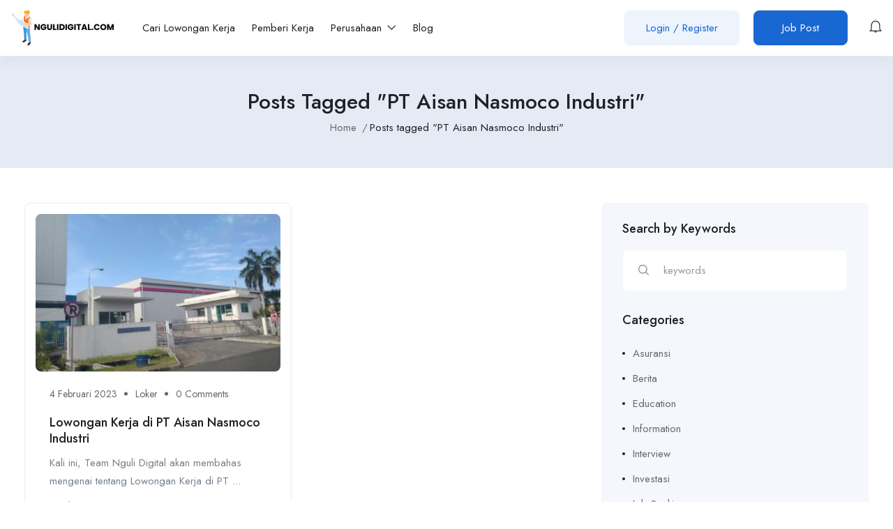

--- FILE ---
content_type: text/html; charset=UTF-8
request_url: https://www.ngulidigital.com/tag/pt-aisan-nasmoco-industri/
body_size: 206102
content:
<!DOCTYPE html>
<html lang="id" prefix="og: https://ogp.me/ns#" class="no-js">
<head>
	<meta charset="UTF-8">
	<meta name="viewport" content="width=device-width">
	<link rel="profile" href="//gmpg.org/xfn/11">
	
	
<!-- Search Engine Optimization by Rank Math PRO - https://rankmath.com/ -->
<title>PT Aisan Nasmoco Industri Arsip - ngulidigital.com</title>
<meta name="robots" content="follow, index, max-snippet:-1, max-video-preview:-1, max-image-preview:large"/>
<link rel="canonical" href="https://www.ngulidigital.com/tag/pt-aisan-nasmoco-industri/" />
<meta property="og:locale" content="id_ID" />
<meta property="og:type" content="article" />
<meta property="og:title" content="PT Aisan Nasmoco Industri Arsip - ngulidigital.com" />
<meta property="og:url" content="https://www.ngulidigital.com/tag/pt-aisan-nasmoco-industri/" />
<meta property="og:site_name" content="Nguli Digital" />
<meta name="twitter:card" content="summary_large_image" />
<meta name="twitter:title" content="PT Aisan Nasmoco Industri Arsip - ngulidigital.com" />
<meta name="twitter:label1" content="Pos" />
<meta name="twitter:data1" content="1" />
<script type="application/ld+json" class="rank-math-schema-pro">{"@context":"https://schema.org","@graph":[{"@type":"Person","@id":"https://www.ngulidigital.com/#person","name":"admin","image":{"@type":"ImageObject","@id":"https://www.ngulidigital.com/#logo","url":"https://www.ngulidigital.com/wp-content/uploads/2022/12/1671201480-picsay.jpg","contentUrl":"https://www.ngulidigital.com/wp-content/uploads/2022/12/1671201480-picsay.jpg","caption":"Nguli Digital","inLanguage":"id","width":"350","height":"45"}},{"@type":"WebSite","@id":"https://www.ngulidigital.com/#website","url":"https://www.ngulidigital.com","name":"Nguli Digital","publisher":{"@id":"https://www.ngulidigital.com/#person"},"inLanguage":"id"},{"@type":"BreadcrumbList","@id":"https://www.ngulidigital.com/tag/pt-aisan-nasmoco-industri/#breadcrumb","itemListElement":[{"@type":"ListItem","position":"1","item":{"@id":"https://www.ngulidigital.com","name":"Beranda"}},{"@type":"ListItem","position":"2","item":{"@id":"https://www.ngulidigital.com/tag/pt-aisan-nasmoco-industri/","name":"PT Aisan Nasmoco Industri"}}]},{"@type":"CollectionPage","@id":"https://www.ngulidigital.com/tag/pt-aisan-nasmoco-industri/#webpage","url":"https://www.ngulidigital.com/tag/pt-aisan-nasmoco-industri/","name":"PT Aisan Nasmoco Industri Arsip - ngulidigital.com","isPartOf":{"@id":"https://www.ngulidigital.com/#website"},"inLanguage":"id","breadcrumb":{"@id":"https://www.ngulidigital.com/tag/pt-aisan-nasmoco-industri/#breadcrumb"}}]}</script>
<!-- /Plugin WordPress Rank Math SEO -->

<link rel='dns-prefetch' href='//maps.googleapis.com' />
<link rel='dns-prefetch' href='//www.google.com' />
<link rel='dns-prefetch' href='//www.googletagmanager.com' />
<link rel='dns-prefetch' href='//fonts.googleapis.com' />
<link rel="alternate" type="application/rss+xml" title="ngulidigital.com &raquo; Feed" href="https://www.ngulidigital.com/feed/" />
<link rel="alternate" type="application/rss+xml" title="ngulidigital.com &raquo; Umpan Komentar" href="https://www.ngulidigital.com/comments/feed/" />
<link rel="alternate" type="application/rss+xml" title="ngulidigital.com &raquo; PT Aisan Nasmoco Industri Umpan Tag" href="https://www.ngulidigital.com/tag/pt-aisan-nasmoco-industri/feed/" />
<style id='wp-img-auto-sizes-contain-inline-css' type='text/css'>
img:is([sizes=auto i],[sizes^="auto," i]){contain-intrinsic-size:3000px 1500px}
/*# sourceURL=wp-img-auto-sizes-contain-inline-css */
</style>
<style id='wp-emoji-styles-inline-css' type='text/css'>

	img.wp-smiley, img.emoji {
		display: inline !important;
		border: none !important;
		box-shadow: none !important;
		height: 1em !important;
		width: 1em !important;
		margin: 0 0.07em !important;
		vertical-align: -0.1em !important;
		background: none !important;
		padding: 0 !important;
	}
/*# sourceURL=wp-emoji-styles-inline-css */
</style>
<link rel='stylesheet' id='wp-block-library-css' href='https://www.ngulidigital.com/wp-includes/css/dist/block-library/style.min.css?ver=6.9' type='text/css' media='all' />
<style id='wp-block-heading-inline-css' type='text/css'>
h1:where(.wp-block-heading).has-background,h2:where(.wp-block-heading).has-background,h3:where(.wp-block-heading).has-background,h4:where(.wp-block-heading).has-background,h5:where(.wp-block-heading).has-background,h6:where(.wp-block-heading).has-background{padding:1.25em 2.375em}h1.has-text-align-left[style*=writing-mode]:where([style*=vertical-lr]),h1.has-text-align-right[style*=writing-mode]:where([style*=vertical-rl]),h2.has-text-align-left[style*=writing-mode]:where([style*=vertical-lr]),h2.has-text-align-right[style*=writing-mode]:where([style*=vertical-rl]),h3.has-text-align-left[style*=writing-mode]:where([style*=vertical-lr]),h3.has-text-align-right[style*=writing-mode]:where([style*=vertical-rl]),h4.has-text-align-left[style*=writing-mode]:where([style*=vertical-lr]),h4.has-text-align-right[style*=writing-mode]:where([style*=vertical-rl]),h5.has-text-align-left[style*=writing-mode]:where([style*=vertical-lr]),h5.has-text-align-right[style*=writing-mode]:where([style*=vertical-rl]),h6.has-text-align-left[style*=writing-mode]:where([style*=vertical-lr]),h6.has-text-align-right[style*=writing-mode]:where([style*=vertical-rl]){rotate:180deg}
/*# sourceURL=https://www.ngulidigital.com/wp-includes/blocks/heading/style.min.css */
</style>
<style id='wp-block-paragraph-inline-css' type='text/css'>
.is-small-text{font-size:.875em}.is-regular-text{font-size:1em}.is-large-text{font-size:2.25em}.is-larger-text{font-size:3em}.has-drop-cap:not(:focus):first-letter{float:left;font-size:8.4em;font-style:normal;font-weight:100;line-height:.68;margin:.05em .1em 0 0;text-transform:uppercase}body.rtl .has-drop-cap:not(:focus):first-letter{float:none;margin-left:.1em}p.has-drop-cap.has-background{overflow:hidden}:root :where(p.has-background){padding:1.25em 2.375em}:where(p.has-text-color:not(.has-link-color)) a{color:inherit}p.has-text-align-left[style*="writing-mode:vertical-lr"],p.has-text-align-right[style*="writing-mode:vertical-rl"]{rotate:180deg}
/*# sourceURL=https://www.ngulidigital.com/wp-includes/blocks/paragraph/style.min.css */
</style>
<link rel='stylesheet' id='wc-blocks-style-css' href='https://www.ngulidigital.com/wp-content/plugins/woocommerce/assets/client/blocks/wc-blocks.css?ver=wc-10.1.2' type='text/css' media='all' />
<style id='global-styles-inline-css' type='text/css'>
:root{--wp--preset--aspect-ratio--square: 1;--wp--preset--aspect-ratio--4-3: 4/3;--wp--preset--aspect-ratio--3-4: 3/4;--wp--preset--aspect-ratio--3-2: 3/2;--wp--preset--aspect-ratio--2-3: 2/3;--wp--preset--aspect-ratio--16-9: 16/9;--wp--preset--aspect-ratio--9-16: 9/16;--wp--preset--color--black: #000000;--wp--preset--color--cyan-bluish-gray: #abb8c3;--wp--preset--color--white: #ffffff;--wp--preset--color--pale-pink: #f78da7;--wp--preset--color--vivid-red: #cf2e2e;--wp--preset--color--luminous-vivid-orange: #ff6900;--wp--preset--color--luminous-vivid-amber: #fcb900;--wp--preset--color--light-green-cyan: #7bdcb5;--wp--preset--color--vivid-green-cyan: #00d084;--wp--preset--color--pale-cyan-blue: #8ed1fc;--wp--preset--color--vivid-cyan-blue: #0693e3;--wp--preset--color--vivid-purple: #9b51e0;--wp--preset--gradient--vivid-cyan-blue-to-vivid-purple: linear-gradient(135deg,rgb(6,147,227) 0%,rgb(155,81,224) 100%);--wp--preset--gradient--light-green-cyan-to-vivid-green-cyan: linear-gradient(135deg,rgb(122,220,180) 0%,rgb(0,208,130) 100%);--wp--preset--gradient--luminous-vivid-amber-to-luminous-vivid-orange: linear-gradient(135deg,rgb(252,185,0) 0%,rgb(255,105,0) 100%);--wp--preset--gradient--luminous-vivid-orange-to-vivid-red: linear-gradient(135deg,rgb(255,105,0) 0%,rgb(207,46,46) 100%);--wp--preset--gradient--very-light-gray-to-cyan-bluish-gray: linear-gradient(135deg,rgb(238,238,238) 0%,rgb(169,184,195) 100%);--wp--preset--gradient--cool-to-warm-spectrum: linear-gradient(135deg,rgb(74,234,220) 0%,rgb(151,120,209) 20%,rgb(207,42,186) 40%,rgb(238,44,130) 60%,rgb(251,105,98) 80%,rgb(254,248,76) 100%);--wp--preset--gradient--blush-light-purple: linear-gradient(135deg,rgb(255,206,236) 0%,rgb(152,150,240) 100%);--wp--preset--gradient--blush-bordeaux: linear-gradient(135deg,rgb(254,205,165) 0%,rgb(254,45,45) 50%,rgb(107,0,62) 100%);--wp--preset--gradient--luminous-dusk: linear-gradient(135deg,rgb(255,203,112) 0%,rgb(199,81,192) 50%,rgb(65,88,208) 100%);--wp--preset--gradient--pale-ocean: linear-gradient(135deg,rgb(255,245,203) 0%,rgb(182,227,212) 50%,rgb(51,167,181) 100%);--wp--preset--gradient--electric-grass: linear-gradient(135deg,rgb(202,248,128) 0%,rgb(113,206,126) 100%);--wp--preset--gradient--midnight: linear-gradient(135deg,rgb(2,3,129) 0%,rgb(40,116,252) 100%);--wp--preset--font-size--small: 13px;--wp--preset--font-size--medium: 20px;--wp--preset--font-size--large: 36px;--wp--preset--font-size--x-large: 42px;--wp--preset--spacing--20: 0.44rem;--wp--preset--spacing--30: 0.67rem;--wp--preset--spacing--40: 1rem;--wp--preset--spacing--50: 1.5rem;--wp--preset--spacing--60: 2.25rem;--wp--preset--spacing--70: 3.38rem;--wp--preset--spacing--80: 5.06rem;--wp--preset--shadow--natural: 6px 6px 9px rgba(0, 0, 0, 0.2);--wp--preset--shadow--deep: 12px 12px 50px rgba(0, 0, 0, 0.4);--wp--preset--shadow--sharp: 6px 6px 0px rgba(0, 0, 0, 0.2);--wp--preset--shadow--outlined: 6px 6px 0px -3px rgb(255, 255, 255), 6px 6px rgb(0, 0, 0);--wp--preset--shadow--crisp: 6px 6px 0px rgb(0, 0, 0);}:where(.is-layout-flex){gap: 0.5em;}:where(.is-layout-grid){gap: 0.5em;}body .is-layout-flex{display: flex;}.is-layout-flex{flex-wrap: wrap;align-items: center;}.is-layout-flex > :is(*, div){margin: 0;}body .is-layout-grid{display: grid;}.is-layout-grid > :is(*, div){margin: 0;}:where(.wp-block-columns.is-layout-flex){gap: 2em;}:where(.wp-block-columns.is-layout-grid){gap: 2em;}:where(.wp-block-post-template.is-layout-flex){gap: 1.25em;}:where(.wp-block-post-template.is-layout-grid){gap: 1.25em;}.has-black-color{color: var(--wp--preset--color--black) !important;}.has-cyan-bluish-gray-color{color: var(--wp--preset--color--cyan-bluish-gray) !important;}.has-white-color{color: var(--wp--preset--color--white) !important;}.has-pale-pink-color{color: var(--wp--preset--color--pale-pink) !important;}.has-vivid-red-color{color: var(--wp--preset--color--vivid-red) !important;}.has-luminous-vivid-orange-color{color: var(--wp--preset--color--luminous-vivid-orange) !important;}.has-luminous-vivid-amber-color{color: var(--wp--preset--color--luminous-vivid-amber) !important;}.has-light-green-cyan-color{color: var(--wp--preset--color--light-green-cyan) !important;}.has-vivid-green-cyan-color{color: var(--wp--preset--color--vivid-green-cyan) !important;}.has-pale-cyan-blue-color{color: var(--wp--preset--color--pale-cyan-blue) !important;}.has-vivid-cyan-blue-color{color: var(--wp--preset--color--vivid-cyan-blue) !important;}.has-vivid-purple-color{color: var(--wp--preset--color--vivid-purple) !important;}.has-black-background-color{background-color: var(--wp--preset--color--black) !important;}.has-cyan-bluish-gray-background-color{background-color: var(--wp--preset--color--cyan-bluish-gray) !important;}.has-white-background-color{background-color: var(--wp--preset--color--white) !important;}.has-pale-pink-background-color{background-color: var(--wp--preset--color--pale-pink) !important;}.has-vivid-red-background-color{background-color: var(--wp--preset--color--vivid-red) !important;}.has-luminous-vivid-orange-background-color{background-color: var(--wp--preset--color--luminous-vivid-orange) !important;}.has-luminous-vivid-amber-background-color{background-color: var(--wp--preset--color--luminous-vivid-amber) !important;}.has-light-green-cyan-background-color{background-color: var(--wp--preset--color--light-green-cyan) !important;}.has-vivid-green-cyan-background-color{background-color: var(--wp--preset--color--vivid-green-cyan) !important;}.has-pale-cyan-blue-background-color{background-color: var(--wp--preset--color--pale-cyan-blue) !important;}.has-vivid-cyan-blue-background-color{background-color: var(--wp--preset--color--vivid-cyan-blue) !important;}.has-vivid-purple-background-color{background-color: var(--wp--preset--color--vivid-purple) !important;}.has-black-border-color{border-color: var(--wp--preset--color--black) !important;}.has-cyan-bluish-gray-border-color{border-color: var(--wp--preset--color--cyan-bluish-gray) !important;}.has-white-border-color{border-color: var(--wp--preset--color--white) !important;}.has-pale-pink-border-color{border-color: var(--wp--preset--color--pale-pink) !important;}.has-vivid-red-border-color{border-color: var(--wp--preset--color--vivid-red) !important;}.has-luminous-vivid-orange-border-color{border-color: var(--wp--preset--color--luminous-vivid-orange) !important;}.has-luminous-vivid-amber-border-color{border-color: var(--wp--preset--color--luminous-vivid-amber) !important;}.has-light-green-cyan-border-color{border-color: var(--wp--preset--color--light-green-cyan) !important;}.has-vivid-green-cyan-border-color{border-color: var(--wp--preset--color--vivid-green-cyan) !important;}.has-pale-cyan-blue-border-color{border-color: var(--wp--preset--color--pale-cyan-blue) !important;}.has-vivid-cyan-blue-border-color{border-color: var(--wp--preset--color--vivid-cyan-blue) !important;}.has-vivid-purple-border-color{border-color: var(--wp--preset--color--vivid-purple) !important;}.has-vivid-cyan-blue-to-vivid-purple-gradient-background{background: var(--wp--preset--gradient--vivid-cyan-blue-to-vivid-purple) !important;}.has-light-green-cyan-to-vivid-green-cyan-gradient-background{background: var(--wp--preset--gradient--light-green-cyan-to-vivid-green-cyan) !important;}.has-luminous-vivid-amber-to-luminous-vivid-orange-gradient-background{background: var(--wp--preset--gradient--luminous-vivid-amber-to-luminous-vivid-orange) !important;}.has-luminous-vivid-orange-to-vivid-red-gradient-background{background: var(--wp--preset--gradient--luminous-vivid-orange-to-vivid-red) !important;}.has-very-light-gray-to-cyan-bluish-gray-gradient-background{background: var(--wp--preset--gradient--very-light-gray-to-cyan-bluish-gray) !important;}.has-cool-to-warm-spectrum-gradient-background{background: var(--wp--preset--gradient--cool-to-warm-spectrum) !important;}.has-blush-light-purple-gradient-background{background: var(--wp--preset--gradient--blush-light-purple) !important;}.has-blush-bordeaux-gradient-background{background: var(--wp--preset--gradient--blush-bordeaux) !important;}.has-luminous-dusk-gradient-background{background: var(--wp--preset--gradient--luminous-dusk) !important;}.has-pale-ocean-gradient-background{background: var(--wp--preset--gradient--pale-ocean) !important;}.has-electric-grass-gradient-background{background: var(--wp--preset--gradient--electric-grass) !important;}.has-midnight-gradient-background{background: var(--wp--preset--gradient--midnight) !important;}.has-small-font-size{font-size: var(--wp--preset--font-size--small) !important;}.has-medium-font-size{font-size: var(--wp--preset--font-size--medium) !important;}.has-large-font-size{font-size: var(--wp--preset--font-size--large) !important;}.has-x-large-font-size{font-size: var(--wp--preset--font-size--x-large) !important;}
/*# sourceURL=global-styles-inline-css */
</style>

<style id='classic-theme-styles-inline-css' type='text/css'>
/*! This file is auto-generated */
.wp-block-button__link{color:#fff;background-color:#32373c;border-radius:9999px;box-shadow:none;text-decoration:none;padding:calc(.667em + 2px) calc(1.333em + 2px);font-size:1.125em}.wp-block-file__button{background:#32373c;color:#fff;text-decoration:none}
/*# sourceURL=/wp-includes/css/classic-themes.min.css */
</style>
<link rel='stylesheet' id='coblocks-extensions-css' href='https://www.ngulidigital.com/wp-content/plugins/coblocks/dist/style-coblocks-extensions.css?ver=3.1.16' type='text/css' media='all' />
<link rel='stylesheet' id='coblocks-animation-css' href='https://www.ngulidigital.com/wp-content/plugins/coblocks/dist/style-coblocks-animation.css?ver=2677611078ee87eb3b1c' type='text/css' media='all' />
<link rel='stylesheet' id='contact-form-7-css' href='https://www.ngulidigital.com/wp-content/plugins/contact-form-7/includes/css/styles.css?ver=6.1.1' type='text/css' media='all' />
<link rel='stylesheet' id='gn-frontend-gnfollow-style-css' href='https://www.ngulidigital.com/wp-content/plugins/gn-publisher/assets/css/gn-frontend-gnfollow.min.css?ver=1.5.24' type='text/css' media='all' />
<link rel='stylesheet' id='woocommerce-layout-css' href='https://www.ngulidigital.com/wp-content/plugins/woocommerce/assets/css/woocommerce-layout.css?ver=10.1.2' type='text/css' media='all' />
<link rel='stylesheet' id='woocommerce-smallscreen-css' href='https://www.ngulidigital.com/wp-content/plugins/woocommerce/assets/css/woocommerce-smallscreen.css?ver=10.1.2' type='text/css' media='only screen and (max-width: 768px)' />
<link rel='stylesheet' id='woocommerce-general-css' href='https://www.ngulidigital.com/wp-content/plugins/woocommerce/assets/css/woocommerce.css?ver=10.1.2' type='text/css' media='all' />
<style id='woocommerce-inline-inline-css' type='text/css'>
.woocommerce form .form-row .required { visibility: visible; }
/*# sourceURL=woocommerce-inline-inline-css */
</style>
<link rel='stylesheet' id='magnific-css' href='https://www.ngulidigital.com/wp-content/plugins/wp-job-board-pro/assets/js/magnific/magnific-popup.css?ver=1.1.0' type='text/css' media='all' />
<link rel='stylesheet' id='wp-components-css' href='https://www.ngulidigital.com/wp-includes/css/dist/components/style.min.css?ver=6.9' type='text/css' media='all' />
<link rel='stylesheet' id='godaddy-styles-css' href='https://www.ngulidigital.com/wp-content/plugins/coblocks/includes/Dependencies/GoDaddy/Styles/build/latest.css?ver=2.0.2' type='text/css' media='all' />
<link rel='stylesheet' id='perfect-scrollbar-jquery-css' href='https://www.ngulidigital.com/wp-content/plugins/wp-private-message/assets/css/perfect-scrollbar.css?ver=6.9' type='text/css' media='all' />
<link rel='stylesheet' id='brands-styles-css' href='https://www.ngulidigital.com/wp-content/plugins/woocommerce/assets/css/brands.css?ver=10.1.2' type='text/css' media='all' />
<link rel='stylesheet' id='leaflet-css' href='https://www.ngulidigital.com/wp-content/plugins/wp-job-board-pro/assets/js/leaflet/leaflet.css?ver=1.5.1' type='text/css' media='all' />
<link rel='stylesheet' id='superio-woocommerce-css' href='https://www.ngulidigital.com/wp-content/themes/superio/css/woocommerce.css?ver=1.0.0' type='text/css' media='all' />
<link rel='stylesheet' id='superio-theme-fonts-css' href='https://fonts.googleapis.com/css?family=Jost:400,500,600,700,800&#038;subset=latin%2Clatin-ext' type='text/css' media='all' />
<link rel='stylesheet' id='all-awesome-css' href='https://www.ngulidigital.com/wp-content/themes/superio/css/all-awesome.css?ver=5.11.2' type='text/css' media='all' />
<link rel='stylesheet' id='superio-flaticon-css' href='https://www.ngulidigital.com/wp-content/themes/superio/css/flaticon.css?ver=1.0.0' type='text/css' media='all' />
<link rel='stylesheet' id='themify-icons-css' href='https://www.ngulidigital.com/wp-content/themes/superio/css/themify-icons.css?ver=1.0.0' type='text/css' media='all' />
<link rel='stylesheet' id='animate-css' href='https://www.ngulidigital.com/wp-content/themes/superio/css/animate.css?ver=3.6.0' type='text/css' media='all' />
<link rel='stylesheet' id='bootstrap-css' href='https://www.ngulidigital.com/wp-content/themes/superio/css/bootstrap.css?ver=3.2.0' type='text/css' media='all' />
<link rel='stylesheet' id='slick-css' href='https://www.ngulidigital.com/wp-content/themes/superio/css/slick.css?ver=1.8.0' type='text/css' media='all' />
<link rel='stylesheet' id='magnific-popup-css' href='https://www.ngulidigital.com/wp-content/themes/superio/css/magnific-popup.css?ver=1.1.0' type='text/css' media='all' />
<link rel='stylesheet' id='perfect-scrollbar-css' href='https://www.ngulidigital.com/wp-content/themes/superio/css/perfect-scrollbar.css?ver=0.6.12' type='text/css' media='all' />
<link rel='stylesheet' id='sliding-menu-css' href='https://www.ngulidigital.com/wp-content/themes/superio/css/sliding-menu.min.css?ver=0.3.0' type='text/css' media='all' />
<link rel='stylesheet' id='superio-template-css' href='https://www.ngulidigital.com/wp-content/themes/superio/css/template.css?ver=1.0' type='text/css' media='all' />
<style id='superio-template-inline-css' type='text/css'>
:root {--superio-theme-color: #1967D2;--superio-theme-hover-color: #1451a4;--superio-theme-color-001: rgba(25, 103, 210, 0.01);		  --superio-theme-color-01: rgba(25, 103, 210, 0.1);		  --superio-theme-color-015: rgba(25, 103, 210, 0.15);		  --superio-theme-color-007: rgba(25, 103, 210, 0.07);		  --superio-theme-color-008: rgba(25, 103, 210, 0.08);		  --superio-theme-color-08: rgba(25, 103, 210, 0.8);		  --superio-theme-color-005: rgba(25, 103, 210, 0.05);--superio-main-font: 'Jost';--superio-heading-font: 'Jost';}
/*# sourceURL=superio-template-inline-css */
</style>
<link rel='stylesheet' id='update-css' href='https://www.ngulidigital.com/wp-content/themes/superio/css/update.css?ver=1.0.0' type='text/css' media='all' />
<link rel='stylesheet' id='superio-style-css' href='https://www.ngulidigital.com/wp-content/themes/superio/style.css?ver=1.0' type='text/css' media='all' />
<script type="text/javascript" src="https://www.ngulidigital.com/wp-includes/js/jquery/jquery.min.js?ver=3.7.1" id="jquery-core-js"></script>
<script type="text/javascript" src="https://www.ngulidigital.com/wp-includes/js/jquery/jquery-migrate.min.js?ver=3.4.1" id="jquery-migrate-js"></script>
<script type="text/javascript" src="https://www.ngulidigital.com/wp-content/plugins/woocommerce/assets/js/jquery-blockui/jquery.blockUI.min.js?ver=2.7.0-wc.10.1.2" id="jquery-blockui-js" defer="defer" data-wp-strategy="defer"></script>
<script type="text/javascript" id="wc-add-to-cart-js-extra">
/* <![CDATA[ */
var wc_add_to_cart_params = {"ajax_url":"/wp-admin/admin-ajax.php","wc_ajax_url":"/?wc-ajax=%%endpoint%%","i18n_view_cart":"Lihat keranjang","cart_url":"https://www.ngulidigital.com/cart/","is_cart":"","cart_redirect_after_add":"no"};
//# sourceURL=wc-add-to-cart-js-extra
/* ]]> */
</script>
<script type="text/javascript" src="https://www.ngulidigital.com/wp-content/plugins/woocommerce/assets/js/frontend/add-to-cart.min.js?ver=10.1.2" id="wc-add-to-cart-js" defer="defer" data-wp-strategy="defer"></script>
<script type="text/javascript" src="https://www.ngulidigital.com/wp-content/plugins/woocommerce/assets/js/js-cookie/js.cookie.min.js?ver=2.1.4-wc.10.1.2" id="js-cookie-js" defer="defer" data-wp-strategy="defer"></script>
<script type="text/javascript" id="woocommerce-js-extra">
/* <![CDATA[ */
var woocommerce_params = {"ajax_url":"/wp-admin/admin-ajax.php","wc_ajax_url":"/?wc-ajax=%%endpoint%%","i18n_password_show":"Tampilkan kata sandi","i18n_password_hide":"Sembunyikan kata sandi"};
//# sourceURL=woocommerce-js-extra
/* ]]> */
</script>
<script type="text/javascript" src="https://www.ngulidigital.com/wp-content/plugins/woocommerce/assets/js/frontend/woocommerce.min.js?ver=10.1.2" id="woocommerce-js" defer="defer" data-wp-strategy="defer"></script>
<script type="text/javascript" src="//maps.googleapis.com/maps/api/js?key=AIzaSyBbnS8Nfe-Ynbv6Z4FA-Uh882CiwlCIK1E&amp;libraries=geometry%2Cplaces&amp;ver=1" id="google-maps-js"></script>

<!-- Potongan tag Google (gtag.js) ditambahkan oleh Site Kit -->
<!-- Snippet Google Analytics telah ditambahkan oleh Site Kit -->
<script type="text/javascript" src="https://www.googletagmanager.com/gtag/js?id=G-MW1CYDQVQW" id="google_gtagjs-js" async></script>
<script type="text/javascript" id="google_gtagjs-js-after">
/* <![CDATA[ */
window.dataLayer = window.dataLayer || [];function gtag(){dataLayer.push(arguments);}
gtag("set","linker",{"domains":["www.ngulidigital.com"]});
gtag("js", new Date());
gtag("set", "developer_id.dZTNiMT", true);
gtag("config", "G-MW1CYDQVQW");
//# sourceURL=google_gtagjs-js-after
/* ]]> */
</script>
<link rel="https://api.w.org/" href="https://www.ngulidigital.com/wp-json/" /><link rel="alternate" title="JSON" type="application/json" href="https://www.ngulidigital.com/wp-json/wp/v2/tags/182" /><link rel="EditURI" type="application/rsd+xml" title="RSD" href="https://www.ngulidigital.com/xmlrpc.php?rsd" />
<meta name="generator" content="WordPress 6.9" />
<meta name="generator" content="Redux 4.3.26" /><meta name="generator" content="Site Kit by Google 1.170.0" />	<noscript><style>.woocommerce-product-gallery{ opacity: 1 !important; }</style></noscript>
	<meta name="google-site-verification" content="QCNNEXrXBSUi9WI7TPpKV6PxDAuwx5XM4hl6SKEUwZY"><meta name="generator" content="Elementor 3.23.4; features: e_optimized_css_loading, e_font_icon_svg, additional_custom_breakpoints, e_lazyload; settings: css_print_method-external, google_font-enabled, font_display-swap">
<style type="text/css">.recentcomments a{display:inline !important;padding:0 !important;margin:0 !important;}</style>      <meta name="onesignal" content="wordpress-plugin"/>
            <script>

      window.OneSignalDeferred = window.OneSignalDeferred || [];

      OneSignalDeferred.push(function(OneSignal) {
        var oneSignal_options = {};
        window._oneSignalInitOptions = oneSignal_options;

        oneSignal_options['serviceWorkerParam'] = { scope: '/wp-content/plugins/onesignal-free-web-push-notifications/sdk_files/push/onesignal/' };
oneSignal_options['serviceWorkerPath'] = 'OneSignalSDKWorker.js';

        OneSignal.Notifications.setDefaultUrl("https://www.ngulidigital.com");

        oneSignal_options['wordpress'] = true;
oneSignal_options['appId'] = '5799b555-2520-4e0d-baa3-82616926deff';
oneSignal_options['allowLocalhostAsSecureOrigin'] = true;
oneSignal_options['welcomeNotification'] = { };
oneSignal_options['welcomeNotification']['title'] = "";
oneSignal_options['welcomeNotification']['message'] = "";
oneSignal_options['path'] = "https://www.ngulidigital.com/wp-content/plugins/onesignal-free-web-push-notifications/sdk_files/";
oneSignal_options['safari_web_id'] = "web.onesignal.auto.0654afc0-ce06-4b31-9757-37165e976417";
oneSignal_options['promptOptions'] = { };
oneSignal_options['promptOptions']['actionMessage'] = "Kami menawarkan informasi terbaru lewat Notif HP kamu, Kamu bisa nonaktif kapan saja";
oneSignal_options['promptOptions']['siteName'] = "http://www.ngulidigital.com/";
oneSignal_options['notifyButton'] = { };
oneSignal_options['notifyButton']['enable'] = true;
oneSignal_options['notifyButton']['position'] = 'bottom-right';
oneSignal_options['notifyButton']['theme'] = 'default';
oneSignal_options['notifyButton']['size'] = 'medium';
oneSignal_options['notifyButton']['showCredit'] = true;
oneSignal_options['notifyButton']['text'] = {};
              OneSignal.init(window._oneSignalInitOptions);
              OneSignal.Slidedown.promptPush()      });

      function documentInitOneSignal() {
        var oneSignal_elements = document.getElementsByClassName("OneSignal-prompt");

        var oneSignalLinkClickHandler = function(event) { OneSignal.Notifications.requestPermission(); event.preventDefault(); };        for(var i = 0; i < oneSignal_elements.length; i++)
          oneSignal_elements[i].addEventListener('click', oneSignalLinkClickHandler, false);
      }

      if (document.readyState === 'complete') {
           documentInitOneSignal();
      }
      else {
           window.addEventListener("load", function(event){
               documentInitOneSignal();
          });
      }
    </script>
			<style>
				.e-con.e-parent:nth-of-type(n+4):not(.e-lazyloaded):not(.e-no-lazyload),
				.e-con.e-parent:nth-of-type(n+4):not(.e-lazyloaded):not(.e-no-lazyload) * {
					background-image: none !important;
				}
				@media screen and (max-height: 1024px) {
					.e-con.e-parent:nth-of-type(n+3):not(.e-lazyloaded):not(.e-no-lazyload),
					.e-con.e-parent:nth-of-type(n+3):not(.e-lazyloaded):not(.e-no-lazyload) * {
						background-image: none !important;
					}
				}
				@media screen and (max-height: 640px) {
					.e-con.e-parent:nth-of-type(n+2):not(.e-lazyloaded):not(.e-no-lazyload),
					.e-con.e-parent:nth-of-type(n+2):not(.e-lazyloaded):not(.e-no-lazyload) * {
						background-image: none !important;
					}
				}
			</style>
			<meta name="generator" content="Powered by Slider Revolution 6.6.19 - responsive, Mobile-Friendly Slider Plugin for WordPress with comfortable drag and drop interface." />
<style id="uagb-style-conditional-extension">@media (min-width: 1025px){body .uag-hide-desktop.uagb-google-map__wrap,body .uag-hide-desktop{display:none !important}}@media (min-width: 768px) and (max-width: 1024px){body .uag-hide-tab.uagb-google-map__wrap,body .uag-hide-tab{display:none !important}}@media (max-width: 767px){body .uag-hide-mob.uagb-google-map__wrap,body .uag-hide-mob{display:none !important}}</style><link rel="icon" href="https://www.ngulidigital.com/wp-content/uploads/2022/12/cropped-1671201597-picsay-100x75.jpg" sizes="32x32" />
<link rel="icon" href="https://www.ngulidigital.com/wp-content/uploads/2022/12/cropped-1671201597-picsay.jpg" sizes="192x192" />
<link rel="apple-touch-icon" href="https://www.ngulidigital.com/wp-content/uploads/2022/12/cropped-1671201597-picsay.jpg" />
<meta name="msapplication-TileImage" content="https://www.ngulidigital.com/wp-content/uploads/2022/12/cropped-1671201597-picsay.jpg" />
<script>function setREVStartSize(e){
			//window.requestAnimationFrame(function() {
				window.RSIW = window.RSIW===undefined ? window.innerWidth : window.RSIW;
				window.RSIH = window.RSIH===undefined ? window.innerHeight : window.RSIH;
				try {
					var pw = document.getElementById(e.c).parentNode.offsetWidth,
						newh;
					pw = pw===0 || isNaN(pw) || (e.l=="fullwidth" || e.layout=="fullwidth") ? window.RSIW : pw;
					e.tabw = e.tabw===undefined ? 0 : parseInt(e.tabw);
					e.thumbw = e.thumbw===undefined ? 0 : parseInt(e.thumbw);
					e.tabh = e.tabh===undefined ? 0 : parseInt(e.tabh);
					e.thumbh = e.thumbh===undefined ? 0 : parseInt(e.thumbh);
					e.tabhide = e.tabhide===undefined ? 0 : parseInt(e.tabhide);
					e.thumbhide = e.thumbhide===undefined ? 0 : parseInt(e.thumbhide);
					e.mh = e.mh===undefined || e.mh=="" || e.mh==="auto" ? 0 : parseInt(e.mh,0);
					if(e.layout==="fullscreen" || e.l==="fullscreen")
						newh = Math.max(e.mh,window.RSIH);
					else{
						e.gw = Array.isArray(e.gw) ? e.gw : [e.gw];
						for (var i in e.rl) if (e.gw[i]===undefined || e.gw[i]===0) e.gw[i] = e.gw[i-1];
						e.gh = e.el===undefined || e.el==="" || (Array.isArray(e.el) && e.el.length==0)? e.gh : e.el;
						e.gh = Array.isArray(e.gh) ? e.gh : [e.gh];
						for (var i in e.rl) if (e.gh[i]===undefined || e.gh[i]===0) e.gh[i] = e.gh[i-1];
											
						var nl = new Array(e.rl.length),
							ix = 0,
							sl;
						e.tabw = e.tabhide>=pw ? 0 : e.tabw;
						e.thumbw = e.thumbhide>=pw ? 0 : e.thumbw;
						e.tabh = e.tabhide>=pw ? 0 : e.tabh;
						e.thumbh = e.thumbhide>=pw ? 0 : e.thumbh;
						for (var i in e.rl) nl[i] = e.rl[i]<window.RSIW ? 0 : e.rl[i];
						sl = nl[0];
						for (var i in nl) if (sl>nl[i] && nl[i]>0) { sl = nl[i]; ix=i;}
						var m = pw>(e.gw[ix]+e.tabw+e.thumbw) ? 1 : (pw-(e.tabw+e.thumbw)) / (e.gw[ix]);
						newh =  (e.gh[ix] * m) + (e.tabh + e.thumbh);
					}
					var el = document.getElementById(e.c);
					if (el!==null && el) el.style.height = newh+"px";
					el = document.getElementById(e.c+"_wrapper");
					if (el!==null && el) {
						el.style.height = newh+"px";
						el.style.display = "block";
					}
				} catch(e){
					console.log("Failure at Presize of Slider:" + e)
				}
			//});
		  };</script>
<style id="wpforms-css-vars-root">
				:root {
					--wpforms-field-border-radius: 3px;
--wpforms-field-background-color: #ffffff;
--wpforms-field-border-color: rgba( 0, 0, 0, 0.25 );
--wpforms-field-text-color: rgba( 0, 0, 0, 0.7 );
--wpforms-label-color: rgba( 0, 0, 0, 0.85 );
--wpforms-label-sublabel-color: rgba( 0, 0, 0, 0.55 );
--wpforms-label-error-color: #d63637;
--wpforms-button-border-radius: 3px;
--wpforms-button-background-color: #066aab;
--wpforms-button-text-color: #ffffff;
--wpforms-field-size-input-height: 43px;
--wpforms-field-size-input-spacing: 15px;
--wpforms-field-size-font-size: 16px;
--wpforms-field-size-line-height: 19px;
--wpforms-field-size-padding-h: 14px;
--wpforms-field-size-checkbox-size: 16px;
--wpforms-field-size-sublabel-spacing: 5px;
--wpforms-field-size-icon-size: 1;
--wpforms-label-size-font-size: 16px;
--wpforms-label-size-line-height: 19px;
--wpforms-label-size-sublabel-font-size: 14px;
--wpforms-label-size-sublabel-line-height: 17px;
--wpforms-button-size-font-size: 17px;
--wpforms-button-size-height: 41px;
--wpforms-button-size-padding-h: 15px;
--wpforms-button-size-margin-top: 10px;

				}
			</style><link rel='stylesheet' id='elementor-frontend-css' href='https://www.ngulidigital.com/wp-content/plugins/elementor/assets/css/frontend-lite.min.css?ver=3.23.4' type='text/css' media='all' />
<link rel='stylesheet' id='elementor-post-2751-css' href='https://www.ngulidigital.com/wp-content/uploads/elementor/css/post-2751.css?ver=1757182169' type='text/css' media='all' />
<link rel='stylesheet' id='dashicons-css' href='https://www.ngulidigital.com/wp-includes/css/dashicons.min.css?ver=6.9' type='text/css' media='all' />
<link rel='stylesheet' id='wpjbp-select2-css' href='https://www.ngulidigital.com/wp-content/plugins/wp-job-board-pro/assets/js/select2/select2.min.css?ver=4.0.5' type='text/css' media='all' />
<link rel='stylesheet' id='cmb2-styles-css' href='https://www.ngulidigital.com/wp-content/plugins/cmb2/css/cmb2-front.min.css?ver=6.9' type='text/css' media='all' />
<link rel='stylesheet' id='wp-job-board-pro-hide-show-password-css-css' href='https://www.ngulidigital.com/wp-content/plugins/wp-job-board-pro/libraries/cmb2/cmb2-hide-show-password-field/assets/css/style.min.css?ver=1.0.0' type='text/css' media='all' />
<link rel='stylesheet' id='elementor-post-129-css' href='https://www.ngulidigital.com/wp-content/uploads/elementor/css/post-129.css?ver=1757182169' type='text/css' media='all' />
<link rel='stylesheet' id='swiper-css' href='https://www.ngulidigital.com/wp-content/plugins/elementor/assets/lib/swiper/v8/css/swiper.min.css?ver=8.4.5' type='text/css' media='all' />
<link rel='stylesheet' id='elementor-post-11-css' href='https://www.ngulidigital.com/wp-content/uploads/elementor/css/post-11.css?ver=1757182170' type='text/css' media='all' />
<link rel='stylesheet' id='google-fonts-1-css' href='https://fonts.googleapis.com/css?family=Roboto%3A100%2C100italic%2C200%2C200italic%2C300%2C300italic%2C400%2C400italic%2C500%2C500italic%2C600%2C600italic%2C700%2C700italic%2C800%2C800italic%2C900%2C900italic%7CRoboto+Slab%3A100%2C100italic%2C200%2C200italic%2C300%2C300italic%2C400%2C400italic%2C500%2C500italic%2C600%2C600italic%2C700%2C700italic%2C800%2C800italic%2C900%2C900italic&#038;display=swap&#038;ver=6.9' type='text/css' media='all' />
<link rel='stylesheet' id='rs-plugin-settings-css' href='https://www.ngulidigital.com/wp-content/plugins/revslider/public/assets/css/rs6.css?ver=6.6.19' type='text/css' media='all' />
<style id='rs-plugin-settings-inline-css' type='text/css'>
#rs-demo-id {}
/*# sourceURL=rs-plugin-settings-inline-css */
</style>
</head>
<body class="archive tag tag-pt-aisan-nasmoco-industri tag-182 wp-custom-logo wp-embed-responsive wp-theme-superio theme-superio woocommerce-no-js apus-body-loading image-lazy-loading body-footer-mobile has-header-sticky elementor-default elementor-kit-11">
	<div class="apus-page-loading">
        <div class="apus-loader-inner" ></div>
    </div>
<div id="wrapper-container" class="wrapper-container">
	<div id="apus-mobile-menu" class="apus-offcanvas hidden-lg"> 
    <div class="apus-offcanvas-body">

        <div class="header-offcanvas">
            <div class="container">
                <div class="flex-middle">
                                                                <div class="logo">
                            <a href="https://www.ngulidigital.com/" >
                                <img src="https://www.ngulidigital.com/wp-content/uploads/2021/04/Minimalist-Orange-Shopping-Bag-Market-Logo-e1720633264269.png" alt="ngulidigital.com">
                            </a>
                        </div>
                                        <div class="ali-right flex-middle">
                                                                                    <a class="btn-menu-account" href="https://www.ngulidigital.com/login-register/">
                                    <i class="flaticon-user"></i>
                                </a>

                                                                            <a class="btn-toggle-canvas" data-toggle="offcanvas">
                            <i class="ti-close"></i>
                        </a>
                    </div>
                </div>

            </div>
        </div>
        <div class="offcanvas-content flex-column flex">
            <div class="middle-offcanvas">

                <nav id="menu-main-menu-navbar" class="navbar navbar-offcanvas" role="navigation">
                    <div id="mobile-menu-container" class="menu-menu-utama-superio-container"><ul id="menu-menu-utama-superio" class=""><li id="menu-item-8896" class="menu-item-8896"><a href="#">Cari Lowongan Kerja</a></li>
<li id="menu-item-8898" class="menu-item-8898"><a href="#">Pemberi Kerja</a></li>
<li id="menu-item-8900" class="has-submenu menu-item-8900"><a href="#">Perusahaan</a>
<ul class="sub-menu">
	<li id="menu-item-8922" class="menu-item-8922"><a href="https://www.ngulidigital.com/shop/">Shop</a></li>
	<li id="menu-item-8903" class="menu-item-8903"><a href="https://www.ngulidigital.com/about/">About</a></li>
	<li id="menu-item-8921" class="menu-item-8921"><a href="https://www.ngulidigital.com/contact/">Contact</a></li>
	<li id="menu-item-8902" class="menu-item-8902"><a href="https://www.ngulidigital.com/pricing/">Pricing</a></li>
	<li id="menu-item-8904" class="menu-item-8904"><a href="https://www.ngulidigital.com/faq/">FAQ</a></li>
</ul>
</li>
<li id="menu-item-8906" class="menu-item-8906"><a href="https://www.ngulidigital.com/blog-2/">Blog</a></li>
</ul></div>                </nav>
            </div>
        
                            
                <div class="header-mobile-bottom">

                                                                    <div class="submit-job">
                            <a class="btn btn-theme btn-block" href="https://www.ngulidigital.com/submit-job/">Post Job</a>
                        </div>
                    
                                            <aside class="widget_text widget_custom_html"><div class="textwidget custom-html-widget"><h4 class="title">Call us</h4>
<h4 class="title style-white">+6288211525673
</h4>
<div class="elementor-text-editor elementor-clearfix">Kompleks Perumahan Walikota
Jakarta Barat
11650, Indonesia
support@ngulidigital.com
</div></div></aside>                                    </div>
                    </div>
    </div>
</div>
<div class="over-dark"></div><div id="apus-header-mobile" class="header-mobile hidden-lg clearfix">    
    <div class="container">
        <div class="row">
            <div class="flex-middle">
                <div class="col-xs-6">
                                                                <div class="logo">
                            <a href="https://www.ngulidigital.com/" >
                                <img src="https://www.ngulidigital.com/wp-content/uploads/2021/04/Minimalist-Orange-Shopping-Bag-Market-Logo-e1720633264269.png" alt="ngulidigital.com">
                            </a>
                        </div>
                                    </div>
                <div class="col-xs-6">
                    <div class="flex-middle justify-content-end">
                                                            <div class="top-wrapper-menu pull-right flex-middle">
                                        <a class="drop-dow btn-menu-account" href="https://www.ngulidigital.com/login-register/">
                                            <i class="flaticon-user"></i>
                                        </a>
                                    </div>
                                                        <div class="message-top">
                                <a class="message-notification" href="javascript:void(0);">
                                    <i class="ti-bell"></i>
                                                                    </a>
                                                            </div>
                        
                        <a href="#navbar-offcanvas" class="btn-showmenu flex-column flex">
                            <span class="inner1"></span>
                            <span class="inner2"></span>
                            <span class="inner3"></span>
                        </a>
                    </div>
                </div>
            </div>
        </div>
    </div>
</div>
	<div id="apus-header" class="apus-header header-1-2751 visible-lg"><div class="main-sticky-header">		<div data-elementor-type="wp-post" data-elementor-id="2751" class="elementor elementor-2751">
						<section class="elementor-section elementor-top-section elementor-element elementor-element-9d19695 elementor-section-stretched elementor-section-content-middle elementor-section-full_width no-padding-laptop elementor-section-height-default elementor-section-height-default" data-id="9d19695" data-element_type="section" data-settings="{&quot;background_background&quot;:&quot;classic&quot;,&quot;stretch_section&quot;:&quot;section-stretched&quot;}">
						<div class="elementor-container elementor-column-gap-extended">
					<div class="elementor-column elementor-col-50 elementor-top-column elementor-element elementor-element-5c98d3d" data-id="5c98d3d" data-element_type="column">
			<div class="elementor-widget-wrap elementor-element-populated">
						<div class="elementor-element elementor-element-49200bf elementor-widget__width-auto elementor-widget elementor-widget-apus_element_logo" data-id="49200bf" data-element_type="widget" data-widget_type="apus_element_logo.default">
				<div class="elementor-widget-container">
			        <div class="logo ">
                        <a href="https://www.ngulidigital.com/" >
                <span class="logo-main">
                    <img src="https://www.ngulidigital.com/wp-content/uploads/elementor/thumbs/Minimalist-Orange-Shopping-Bag-Market-Logo-e1720633264269-qynbdcd9bww3bufrki2bdf53m7l8cxjn8s6qal067o.png" title="Minimalist Orange Shopping Bag Market Logo" alt="Minimalist Orange Shopping Bag Market Logo" loading="lazy" />                </span>
            </a>
        </div>
        		</div>
				</div>
				<div class="elementor-element elementor-element-36f4d38 elementor-widget__width-auto elementor-widget elementor-widget-apus_element_primary_menu" data-id="36f4d38" data-element_type="widget" data-widget_type="apus_element_primary_menu.default">
				<div class="elementor-widget-container">
			            <div class="main-menu  ">
                <nav data-duration="400" class="apus-megamenu slide animate navbar" role="navigation">
                <div class="collapse navbar-collapse no-padding"><ul id="primary-menu" class="nav navbar-nav megamenu effect1"><li class="menu-item-8896"><a href="#">Cari Lowongan Kerja</a></li>
<li class="menu-item-8898"><a href="#">Pemberi Kerja</a></li>
<li class="dropdown menu-item-8900"><a href="#" class="dropdown-toggle"  data-hover="dropdown" data-toggle="dropdown">Perusahaan <b class="caret"></b></a>
<ul class="dropdown-menu">
	<li class="menu-item-8922"><a href="https://www.ngulidigital.com/shop/">Shop</a></li>
	<li class="menu-item-8903"><a href="https://www.ngulidigital.com/about/">About</a></li>
	<li class="menu-item-8921"><a href="https://www.ngulidigital.com/contact/">Contact</a></li>
	<li class="menu-item-8902"><a href="https://www.ngulidigital.com/pricing/">Pricing</a></li>
	<li class="menu-item-8904"><a href="https://www.ngulidigital.com/faq/">FAQ</a></li>
</ul>
</li>
<li class="menu-item-8906"><a href="https://www.ngulidigital.com/blog-2/">Blog</a></li>
</ul></div>                </nav>
            </div>
            		</div>
				</div>
					</div>
		</div>
				<div class="elementor-column elementor-col-50 elementor-top-column elementor-element elementor-element-8fc4efa" data-id="8fc4efa" data-element_type="column">
			<div class="elementor-widget-wrap elementor-element-populated">
						<div class="elementor-element elementor-element-6230634 elementor-widget__width-auto elementor-widget elementor-widget-apus_element_user_info2" data-id="6230634" data-element_type="widget" data-widget_type="apus_element_user_info2.default">
				<div class="elementor-widget-container">
			                <div class="top-wrapper-menu ">

                                            <div class="login-register-btn">
                            <a class="apus-user-login btn btn-login" href="#apus_login_forgot_form">
                                <span>Login</span>
                                                                    <span class="separate">/</span>
                                    <span>Register</span>
                                                            </a>
                        </div>

                        <div id="apus_login_forgot_form" class="apus_login_register_form mfp-hide" data-effect="fadeIn">
                            <div class="form-login-register-inner">
                                <div class="title-wrapper flex-middle">
                                                                            <h3 class="title">Login to superio</h3>
                                    
                                    <a href="javascript:void(0);" class="close-magnific-popup ali-right"><i class="ti-close"></i></a>
                                </div>
                                <div class="login-form-wrapper">
	<div id="login-form-wrapper2328" class="form-container">			
				
		<form class="login-form" action="https://www.ngulidigital.com/" method="post">
						<div class="form-group">
				<label>Email</label>
				<input autocomplete="off" type="text" name="username" class="form-control" id="username_or_email" placeholder="Email">
			</div>
			<div class="form-group">
				<label>Password</label>
				<span class="show_hide_password">
					<input name="password" type="password" class="password required form-control" id="login_password" placeholder="Password">
					<a class="toggle-password" title="Show"><span class="dashicons dashicons-hidden"></span></a>
				</span>
			</div>

			<div class="row form-group info">
				<div class="col-sm-6">
					<label for="user-remember-field2328" class="remember">
						<input type="checkbox" name="remember" id="user-remember-field2328" value="true"> Keep me signed in					</label>
				</div>
				<div class="col-sm-6 link-right">
					<a class="back-link" href="#forgot-password-form-wrapper2328" title="Forgotten password">Forgotten password?</a>
				</div>
			</div>
			
							<div class="form-group info">
					<div id="recaptcha-login-form" class="ga-recaptcha" data-sitekey="6LceS1MpAAAAAAH0DvOZoA0DgrVUtScJi11juEFO"></div>
				</div>
						
			<div class="form-group">
				<input type="submit" class="btn btn-theme btn-block" name="submit" value="Login"/>
			</div>
			<input type="hidden" id="security_login" name="security_login" value="496e2cfe00" /><input type="hidden" name="_wp_http_referer" value="/tag/pt-aisan-nasmoco-industri/" />							<div class="register-info">
					Don&#039;t you have an account?					<a class="apus-user-register" href="#apus_register_form">
	                    Register	                </a>
	            </div>
	        		</form>
	</div>
	<!-- reset form -->
	<div id="forgot-password-form-wrapper2328" class="form-container forgotpassword-form-wrapper">
		<div class="top-info-user text-center1">
			<h3 class="title">Reset Password</h3>
			<div class="des">Please Enter Username or Email</div>
		</div>
		<form name="forgotpasswordform" class="forgotpassword-form" action="https://www.ngulidigital.com/wp-login.php?action=lostpassword" method="post">
			<div class="lostpassword-fields">
				<div class="form-group">
					<input type="text" name="user_login" class="user_login form-control" id="lostpassword_username" placeholder="Username or E-mail">
				</div>
				<input type="hidden" id="security_lostpassword" name="security_lostpassword" value="e758309b37" /><input type="hidden" name="_wp_http_referer" value="/tag/pt-aisan-nasmoco-industri/" />
	            <div id="recaptcha-forgotpasswordform" class="ga-recaptcha" data-sitekey="6LceS1MpAAAAAAH0DvOZoA0DgrVUtScJi11juEFO"></div>
		      	
				<div class="form-group">
					<div class="row">
						<div class="col-xs-6"><input type="submit" class="btn btn-theme btn-sm btn-block" name="wp-submit" value="Get New Password" tabindex="100" /></div>
					</div>
				</div>
			</div>
			<div class="lostpassword-link"><a href="#login-form-wrapper2328" class="back-link">Back To Login</a></div>
		</form>
	</div>
</div>
                            </div>
                        </div>

                        <div id="apus_register_form" class="apus_login_register_form mfp-hide" data-effect="fadeIn">
                            <div class="form-login-register-inner">
                                <div class="title-wrapper flex-middle">
                                                                            <h3 class="title">Create a free superio account</h3>
                                    
                                    <a href="javascript:void(0);" class="close-magnific-popup ali-right"><i class="ti-close"></i></a>
                                </div>
                                
                                
<div class="register-form register-form-wrapper">

		    <ul class="role-tabs nav nav-tabs">
	        <li class="active"><a data-toggle="tab" href="#apus_register_form_candidate_JdEiD"><i class="flaticon-user"></i>Candidate</a></li>
	        <li><a data-toggle="tab" href="#apus_register_form_employer_JdEiD"><i class="flaticon-briefcase"></i>Employer</a></li>
	    </ul>
	
	<div class="tab-content clearfix">
				    <div class="tab-pane active in" id="apus_register_form_candidate_JdEiD">
		        
<div class="register-form-wrapper">
  	<div class="container-form">

  		
		
  		<form action="" class="cmb-form _candidate_register_fields" method="post" id="_candidate_register_fields_6963" enctype="multipart/form-data" encoding="multipart/form-data"><input type="hidden" name="wp_job_board_pro_register_candidate_form" value="wp_job_board_pro_register_candidate_form"><input type="hidden" name="object_id" value="Y9Jnp">
<!-- Begin CMB2 Fields -->
<input type="hidden" id="nonce_CMB2php_candidate_register_fields" name="nonce_CMB2php_candidate_register_fields" value="3e534a025a" /><div class="cmb2-wrap form-table"><div id="cmb2-metabox-_candidate_register_fields" class="cmb2-metabox cmb-field-list"><div class="cmb-row cmb-type-text cmb2-id--candidate-email table-layout" data-fieldtype="text">
<div class="cmb-th">Email <span class="required">*</span></div>
	<div class="cmb-td">
<input type="text" class="regular-text" name="_candidate_email" id="_candidate_email" value="" data-hash='5d52tsq4k6r0' placeholder="Email" required="1"/>
	</div>
</div><div class="cmb-row cmb-type-hide-show-password cmb2-id--candidate-password" data-fieldtype="hide_show_password">
<div class="cmb-th">Password <span class="required">*</span></div>
	<div class="cmb-td">
 
		<span class="show_hide_password_wrapper">
			<input type="password" class="regular-text" name="_candidate_password" id="hide_show_password" value="" data-lpignore='1' autocomplete="off" data-hash='22je8icbor60' placeholder="Password" required="1"/>			<a class="toggle-password" title="Show"><span class="dashicons dashicons-hidden"></span></a>
		</span>
		
	</div>
</div><div class="cmb-row cmb-type-hide-show-password cmb2-id--candidate-confirmpassword" data-fieldtype="hide_show_password">
<div class="cmb-th">Confirm Password <span class="required">*</span></div>
	<div class="cmb-td">
 
		<span class="show_hide_password_wrapper">
			<input type="password" class="regular-text" name="_candidate_confirmpassword" id="hide_show_password" value="" data-lpignore='1' autocomplete="off" data-hash='2mtknu85a3fg' placeholder="Confirm Password" required="1"/>			<a class="toggle-password" title="Show"><span class="dashicons dashicons-hidden"></span></a>
		</span>
		
	</div>
</div></div></div><input type="hidden" class="cmb2-hidden" name="post_type" id="post_type" value="candidate" data-hash='2khp2m90olu0'/>
<!-- End CMB2 Fields -->
<div id="recaptcha-register-candidate" class="ga-recaptcha margin-bottom-25" data-sitekey="6LceS1MpAAAAAAH0DvOZoA0DgrVUtScJi11juEFO"></div>
				<div class="form-group">
					<label for="register-terms-and-conditions">
						<input type="checkbox" name="terms_and_conditions" value="on" id="register-terms-and-conditions" required>
						You accept our <a href="https://www.ngulidigital.com/terms/">Terms and Conditions and Privacy Policy</a>
					</label>
				</div><input type="submit" name="submit-cmb-register-candidate" value="Register now" class="button-primary"></form>
    </div>

</div>
		    </div>
						    <div class="tab-pane " id="apus_register_form_employer_JdEiD">
		        
<div class="register-form-wrapper">
  	<div class="container-form">

  		
		
  		<form action="" class="cmb-form _employer_register_fields" method="post" id="_employer_register_fields_82" enctype="multipart/form-data" encoding="multipart/form-data"><input type="hidden" name="wp_job_board_pro_register_employer_form" value="wp_job_board_pro_register_employer_form"><input type="hidden" name="object_id" value="jS9Tp">
<!-- Begin CMB2 Fields -->
<input type="hidden" id="nonce_CMB2php_employer_register_fields" name="nonce_CMB2php_employer_register_fields" value="12c69496e8" /><div class="cmb2-wrap form-table"><div id="cmb2-metabox-_employer_register_fields" class="cmb2-metabox cmb-field-list"><div class="cmb-row cmb-type-text cmb2-id--employer-email table-layout" data-fieldtype="text">
<div class="cmb-th">Email <span class="required">*</span></div>
	<div class="cmb-td">
<input type="text" class="regular-text" name="_employer_email" id="_employer_email" value="" data-hash='6hlb2l5m4mk0' placeholder="Email" required="1"/>
	</div>
</div><div class="cmb-row cmb-type-hide-show-password cmb2-id--employer-password" data-fieldtype="hide_show_password">
<div class="cmb-th">Password <span class="required">*</span></div>
	<div class="cmb-td">
 
		<span class="show_hide_password_wrapper">
			<input type="password" class="regular-text" name="_employer_password" id="hide_show_password" value="" data-lpignore='1' autocomplete="off" data-hash='4l40gpf3g8n0' placeholder="Password" required="1"/>			<a class="toggle-password" title="Show"><span class="dashicons dashicons-hidden"></span></a>
		</span>
		
	</div>
</div><div class="cmb-row cmb-type-hide-show-password cmb2-id--employer-confirmpassword" data-fieldtype="hide_show_password">
<div class="cmb-th">Confirm Password <span class="required">*</span></div>
	<div class="cmb-td">
 
		<span class="show_hide_password_wrapper">
			<input type="password" class="regular-text" name="_employer_confirmpassword" id="hide_show_password" value="" data-lpignore='1' autocomplete="off" data-hash='43vscekeu6d0' placeholder="Confirm Password" required="1"/>			<a class="toggle-password" title="Show"><span class="dashicons dashicons-hidden"></span></a>
		</span>
		
	</div>
</div></div></div><input type="hidden" class="cmb2-hidden" name="post_type" id="post_type" value="employer" data-hash='13buo8iukl38'/>
<!-- End CMB2 Fields -->
<div id="recaptcha-register-candidate" class="ga-recaptcha margin-bottom-25" data-sitekey="6LceS1MpAAAAAAH0DvOZoA0DgrVUtScJi11juEFO"></div>
				<div class="form-group">
					<label for="register-terms-and-conditions">
						<input type="checkbox" name="terms_and_conditions" value="on" id="register-terms-and-conditions" required>
						You accept our <a href="https://www.ngulidigital.com/terms/">Terms and Conditions and Privacy Policy</a>
					</label>
				</div><input type="submit" name="submit-cmb-register-employer" value="Register now" class="button-primary"></form>
    </div>

</div>
		    </div>
		
					<div class="login-info">
				Already have an account?				<a class="apus-user-login" href="#apus_login_forgot_form">
	                Login	            </a>
	        </div>
	    	</div>
</div>                            </div>
                        </div>
                    
                </div>
            		</div>
				</div>
				<div class="elementor-element elementor-element-ad2c1d9 elementor-widget__width-auto elementor-widget elementor-widget-apus_element_add_job_btn" data-id="ad2c1d9" data-element_type="widget" data-widget_type="apus_element_add_job_btn.default">
				<div class="elementor-widget-container">
			            <div class="widget-submit-btn ">
                <a class="btn-theme btn user-login-form" href="https://www.ngulidigital.com/submit-job/">
                    Job Post                </a>
            </div>
            		</div>
				</div>
				<div class="elementor-element elementor-element-3630507 elementor-widget__width-auto elementor-widget elementor-widget-apus_element_user_notification" data-id="3630507" data-element_type="widget" data-widget_type="apus_element_user_notification.default">
				<div class="elementor-widget-container">
			        <div class="message-top ">
            <a class="message-notification" href="javascript:void(0);">
                <i class="ti-bell"></i>
                            </a>
                    </div>
        		</div>
				</div>
					</div>
		</div>
					</div>
		</section>
				</div>
		</div></div>	<div id="apus-main-content"><section id="apus-breadscrumb" class="breadcrumb-page apus-breadscrumb "><div class="container"><div class="wrapper-breads"><div class="wrapper-breads-inner"><div class="breadscrumb-inner clearfix"><h2 class="bread-title">Posts tagged &quot;PT Aisan Nasmoco Industri&quot;</h2><div class="clearfix"><ol class="breadcrumb"><li><a href="https://www.ngulidigital.com">Home</a>  </li> <li><span class="active">Posts tagged &quot;PT Aisan Nasmoco Industri&quot;</span></li></ol></div></div></div></div></div></section><section id="main-container" class="page-blog container inner">
			<a href="javascript:void(0)" class="mobile-sidebar-btn hidden-lg hidden-md"> <i class="fa fa-bars"></i> Show Sidebar</a>
		<div class="mobile-sidebar-panel-overlay"></div>
		<div class="row">
		
		<div id="main-content" class="col-sm-12 col-md-8 col-sm-12 col-xs-12">
			<main id="main" class="site-main layout-blog" role="main">

			
				<header class="page-header hidden">
					<h1 class="page-title">Tag: <span>PT Aisan Nasmoco Industri</span></h1>				</header><!-- .page-header -->

				<div class="layout-blog">
    <div class="row">
                    <div class="col-md-6 col-xs-12 col-sm-6   md-clearfix lg-clearfix  sm-clearfix">
                <article class="post post-layout post-grid post-869 type-post status-publish format-standard has-post-thumbnail hentry category-loker tag-pt-aisan-nasmoco-industri">
            <div class="top-image">
            <figure class="entry-thumb"><a class="post-thumbnail" href="https://www.ngulidigital.com/lowongan-kerja-di-pt-aisan-nasmoco-industri/" aria-hidden="true"><div class="image-wrapper"><img fetchpriority="high" width="388" height="250" src="data:image/svg+xml;charset=utf-8,%3Csvg%20xmlns%3D&#039;http%3A%2F%2Fwww.w3.org%2F2000%2Fsvg&#039;%20viewBox%3D&#039;0%200%20388%20250&#039;%2F%3E" class="attachment-388x250x1x1 size-388x250x1x1 unveil-image" alt="Lowongan Kerja di PT Aisan Nasmoco Industri" data-src="https://www.ngulidigital.com/wp-content/uploads/elementor/thumbs/Lowongan-Kerja-di-PT-Aisan-Nasmoco-Industri-qynbdcdc6j95jj8g0w50m892b9z0l8lfbsnke9azes.jpg" /></div></a></figure>         </div>
        <div class="inner-bottom">
        <div class="top-info">
            <div class="date">
                4 Februari 2023            </div>
            <div class="list-categories"><a href="https://www.ngulidigital.com/category/loker/" class="categories-name">Loker</a></div>            <div class="comments">
                0 Comments            </div>
        </div>
                    <h4 class="entry-title">
                <a href="https://www.ngulidigital.com/lowongan-kerja-di-pt-aisan-nasmoco-industri/">Lowongan Kerja di PT Aisan Nasmoco Industri</a>
            </h4>
                <div class="description">Kali ini, Team Nguli Digital akan membahas mengenai tentang Lowongan Kerja di PT ...</div>
        <div class="readmore">
            <a class="btn-readmore text-theme" href="https://www.ngulidigital.com/lowongan-kerja-di-pt-aisan-nasmoco-industri/">Read More<i class="ti-angle-right"></i></a>
        </div>
    </div>
</article>            </div>
            </div>
</div>
			</main><!-- .site-main -->
		</div><!-- .content-area -->
		
				<div class="sidebar-wrapper col-md-4 col-sm-12 col-xs-12 pull-right">
		  	<aside class="sidebar sidebar-right" itemscope="itemscope" itemtype="http://schema.org/WPSideBar">
		  		<div class="close-sidebar-btn hidden-lg hidden-md"><i class="ti-close"></i> <span>Close</span></div>
		   					   		<aside class="widget widget_apus_search"><h2 class="widget-title"><span>Search by Keywords</span></h2><div class="widget-search">

    <form action="https://www.ngulidigital.com/" method="get">
			<button type="submit" class="btn btn-search"><i class="flaticon-magnifiying-glass"></i></button>
			<input type="text" placeholder="keywords" name="s" class="apus-search form-control"/>
					<input type="hidden" name="post_type" value="post" class="post_type" />
			</form>

</div>
</aside><aside class="widget widget_categories"><h2 class="widget-title"><span>Categories</span></h2>
			<ul>
					<li class="cat-item cat-item-33"><a href="https://www.ngulidigital.com/category/asuransi/">Asuransi</a>
</li>
	<li class="cat-item cat-item-2"><a href="https://www.ngulidigital.com/category/berita/">Berita</a>
</li>
	<li class="cat-item cat-item-654"><a href="https://www.ngulidigital.com/category/education/">Education</a>
</li>
	<li class="cat-item cat-item-655"><a href="https://www.ngulidigital.com/category/information/">Information</a>
</li>
	<li class="cat-item cat-item-656"><a href="https://www.ngulidigital.com/category/interview/">Interview</a>
</li>
	<li class="cat-item cat-item-34"><a href="https://www.ngulidigital.com/category/investasi/">Investasi</a>
</li>
	<li class="cat-item cat-item-657"><a href="https://www.ngulidigital.com/category/job-seeking/">Job Seeking</a>
</li>
	<li class="cat-item cat-item-308"><a href="https://www.ngulidigital.com/category/karier/">Karier</a>
</li>
	<li class="cat-item cat-item-658"><a href="https://www.ngulidigital.com/category/learn/">Learn</a>
</li>
	<li class="cat-item cat-item-35"><a href="https://www.ngulidigital.com/category/loker/">Loker</a>
</li>
	<li class="cat-item cat-item-610"><a href="https://www.ngulidigital.com/category/motivasi/">Motivasi</a>
</li>
	<li class="cat-item cat-item-5"><a href="https://www.ngulidigital.com/category/otomotif/">Otomotif</a>
</li>
	<li class="cat-item cat-item-293"><a href="https://www.ngulidigital.com/category/pekerjaan/">Pekerjaan</a>
</li>
	<li class="cat-item cat-item-609"><a href="https://www.ngulidigital.com/category/personal-brand/">Personal Brand</a>
</li>
	<li class="cat-item cat-item-867"><a href="https://www.ngulidigital.com/category/seo/">SEO</a>
</li>
	<li class="cat-item cat-item-31"><a href="https://www.ngulidigital.com/category/seputar-fakta/">Seputar Fakta</a>
</li>
	<li class="cat-item cat-item-659"><a href="https://www.ngulidigital.com/category/skill/">Skill</a>
</li>
	<li class="cat-item cat-item-787"><a href="https://www.ngulidigital.com/category/sponsorship/">Sponsorship</a>
</li>
	<li class="cat-item cat-item-1"><a href="https://www.ngulidigital.com/category/tak-berkategori/">Tak Berkategori</a>
</li>
	<li class="cat-item cat-item-660"><a href="https://www.ngulidigital.com/category/travel/">Travel</a>
</li>
	<li class="cat-item cat-item-29"><a href="https://www.ngulidigital.com/category/viral/">Viral</a>
</li>
			</ul>

			</aside><aside class="widget widget_apus_recent_post"><h2 class="widget-title"><span>Recent Posts</span></h2><div class="post-widget">
<ul class="posts-list">
	<li>
		<article class="post post-list">
		    <div class="flex-middle">
		    						<div class="image-left" >
						<a href="https://www.ngulidigital.com/kelebihan-backlink-ac-id-dibandingkan-backlink-lain/">
							<img width="100" height="100" src="https://www.ngulidigital.com/wp-content/uploads/2025/07/Kelebihan-Backlink-AC.ID-Dibandingkan-Backlink-Lain-100x100.jpg" class="attachment-thumbnail size-thumbnail wp-post-image" alt="Kelebihan Backlink AC.ID Dibandingkan Backlink Lain" decoding="async" srcset="https://www.ngulidigital.com/wp-content/uploads/2025/07/Kelebihan-Backlink-AC.ID-Dibandingkan-Backlink-Lain-100x100.jpg 100w, https://www.ngulidigital.com/wp-content/uploads/2025/07/Kelebihan-Backlink-AC.ID-Dibandingkan-Backlink-Lain-300x300.jpg 300w, https://www.ngulidigital.com/wp-content/uploads/2025/07/Kelebihan-Backlink-AC.ID-Dibandingkan-Backlink-Lain-410x410.jpg 410w" sizes="(max-width: 100px) 100vw, 100px" />						</a>
					</div>
								<div class="content-info">
			         			                  <h4 class="entry-title">
			                      <a href="https://www.ngulidigital.com/kelebihan-backlink-ac-id-dibandingkan-backlink-lain/">Kelebihan Backlink AC.ID Dibandingkan Backlink Lain</a>
			                  </h4>
			              			       	<a class="date" href="https://www.ngulidigital.com/kelebihan-backlink-ac-id-dibandingkan-backlink-lain/">12 Juli 2025</a>
			    </div>
		    </div>
		</article>
	</li>
	<li>
		<article class="post post-list">
		    <div class="flex-middle">
		    						<div class="image-left" >
						<a href="https://www.ngulidigital.com/5-keuntungan-sewa-kantor-di-daerah-m-h-thamrin-jakarta-pusat/">
							<img width="100" height="100" src="https://www.ngulidigital.com/wp-content/uploads/2025/06/5-Keuntungan-Sewa-Kantor-di-Daerah-M.H.-Thamrin-Jakarta-Pusat-100x100.jpg" class="attachment-thumbnail size-thumbnail wp-post-image" alt="5 Keuntungan Sewa Kantor di Daerah M.H. Thamrin Jakarta Pusat" decoding="async" srcset="https://www.ngulidigital.com/wp-content/uploads/2025/06/5-Keuntungan-Sewa-Kantor-di-Daerah-M.H.-Thamrin-Jakarta-Pusat-100x100.jpg 100w, https://www.ngulidigital.com/wp-content/uploads/2025/06/5-Keuntungan-Sewa-Kantor-di-Daerah-M.H.-Thamrin-Jakarta-Pusat-300x300.jpg 300w, https://www.ngulidigital.com/wp-content/uploads/2025/06/5-Keuntungan-Sewa-Kantor-di-Daerah-M.H.-Thamrin-Jakarta-Pusat-410x410.jpg 410w" sizes="(max-width: 100px) 100vw, 100px" />						</a>
					</div>
								<div class="content-info">
			         			                  <h4 class="entry-title">
			                      <a href="https://www.ngulidigital.com/5-keuntungan-sewa-kantor-di-daerah-m-h-thamrin-jakarta-pusat/">5 Keuntungan Sewa Kantor di Daerah</a>
			                  </h4>
			              			       	<a class="date" href="https://www.ngulidigital.com/5-keuntungan-sewa-kantor-di-daerah-m-h-thamrin-jakarta-pusat/">11 Juni 2025</a>
			    </div>
		    </div>
		</article>
	</li>
	<li>
		<article class="post post-list">
		    <div class="flex-middle">
		    						<div class="image-left" >
						<a href="https://www.ngulidigital.com/prediksi-skor-indonesia-vs-bahrain-laga-penentu-di-kualifikasi-piala-dunia/">
							<img width="100" height="100" src="https://www.ngulidigital.com/wp-content/uploads/2025/04/Prediksi-Skor-Indonesia-vs-Bahrain-Laga-Penentu-di-Kualifikasi-Piala-Dunia-100x100.jpg" class="attachment-thumbnail size-thumbnail wp-post-image" alt="Prediksi Skor Indonesia vs Bahrain Laga Penentu di Kualifikasi Piala Dunia!" decoding="async" srcset="https://www.ngulidigital.com/wp-content/uploads/2025/04/Prediksi-Skor-Indonesia-vs-Bahrain-Laga-Penentu-di-Kualifikasi-Piala-Dunia-100x100.jpg 100w, https://www.ngulidigital.com/wp-content/uploads/2025/04/Prediksi-Skor-Indonesia-vs-Bahrain-Laga-Penentu-di-Kualifikasi-Piala-Dunia-300x300.jpg 300w, https://www.ngulidigital.com/wp-content/uploads/2025/04/Prediksi-Skor-Indonesia-vs-Bahrain-Laga-Penentu-di-Kualifikasi-Piala-Dunia-410x410.jpg 410w" sizes="(max-width: 100px) 100vw, 100px" />						</a>
					</div>
								<div class="content-info">
			         			                  <h4 class="entry-title">
			                      <a href="https://www.ngulidigital.com/prediksi-skor-indonesia-vs-bahrain-laga-penentu-di-kualifikasi-piala-dunia/">Prediksi Skor Indonesia vs Bahrain: Laga</a>
			                  </h4>
			              			       	<a class="date" href="https://www.ngulidigital.com/prediksi-skor-indonesia-vs-bahrain-laga-penentu-di-kualifikasi-piala-dunia/">13 April 2025</a>
			    </div>
		    </div>
		</article>
	</li>
</ul>
</div>

</aside><aside class="widget_text widget widget_custom_html"><div class="textwidget custom-html-widget"><a href="https://id.seedbacklink.com/"><img title="Seedbacklink" src="https://id.seedbacklink.com/wp-content/uploads/2023/11/Badge-Seedbacklink_Artboard-1-webp-version.webp" alt="Seedbacklink" width="auto" height="auto"></a></div></aside><aside class="widget widget_tag_cloud"><h2 class="widget-title"><span>Tags</span></h2><div class="tagcloud"><a href="https://www.ngulidigital.com/tag/admin/" class="tag-cloud-link tag-link-322 tag-link-position-1" style="font-size: 12.579439252336pt;" aria-label="Admin (8 item)">Admin</a>
<a href="https://www.ngulidigital.com/tag/app/" class="tag-cloud-link tag-link-662 tag-link-position-2" style="font-size: 10.355140186916pt;" aria-label="App (5 item)">App</a>
<a href="https://www.ngulidigital.com/tag/bank-bca/" class="tag-cloud-link tag-link-400 tag-link-position-3" style="font-size: 14.672897196262pt;" aria-label="Bank BCA (12 item)">Bank BCA</a>
<a href="https://www.ngulidigital.com/tag/bca/" class="tag-cloud-link tag-link-405 tag-link-position-4" style="font-size: 13.757009345794pt;" aria-label="BCA (10 item)">BCA</a>
<a href="https://www.ngulidigital.com/tag/cara-mengatasi-pengangguran/" class="tag-cloud-link tag-link-547 tag-link-position-5" style="font-size: 14.280373831776pt;" aria-label="Cara Mengatasi Pengangguran (11 item)">Cara Mengatasi Pengangguran</a>
<a href="https://www.ngulidigital.com/tag/design/" class="tag-cloud-link tag-link-663 tag-link-position-6" style="font-size: 11.271028037383pt;" aria-label="Design (6 item)">Design</a>
<a href="https://www.ngulidigital.com/tag/gaji/" class="tag-cloud-link tag-link-518 tag-link-position-7" style="font-size: 22pt;" aria-label="Gaji (46 item)">Gaji</a>
<a href="https://www.ngulidigital.com/tag/hrd/" class="tag-cloud-link tag-link-389 tag-link-position-8" style="font-size: 9.3084112149533pt;" aria-label="HRD (4 item)">HRD</a>
<a href="https://www.ngulidigital.com/tag/hubungan/" class="tag-cloud-link tag-link-515 tag-link-position-9" style="font-size: 11.92523364486pt;" aria-label="Hubungan (7 item)">Hubungan</a>
<a href="https://www.ngulidigital.com/tag/hubungan-interpersonal/" class="tag-cloud-link tag-link-485 tag-link-position-10" style="font-size: 9.3084112149533pt;" aria-label="Hubungan Interpersonal (4 item)">Hubungan Interpersonal</a>
<a href="https://www.ngulidigital.com/tag/indeed/" class="tag-cloud-link tag-link-493 tag-link-position-11" style="font-size: 9.3084112149533pt;" aria-label="Indeed (4 item)">Indeed</a>
<a href="https://www.ngulidigital.com/tag/indomaret/" class="tag-cloud-link tag-link-156 tag-link-position-12" style="font-size: 10.355140186916pt;" aria-label="Indomaret (5 item)">Indomaret</a>
<a href="https://www.ngulidigital.com/tag/industri-keuangan/" class="tag-cloud-link tag-link-342 tag-link-position-13" style="font-size: 8pt;" aria-label="Industri Keuangan (3 item)">Industri Keuangan</a>
<a href="https://www.ngulidigital.com/tag/industri-logistik/" class="tag-cloud-link tag-link-316 tag-link-position-14" style="font-size: 8pt;" aria-label="Industri Logistik (3 item)">Industri Logistik</a>
<a href="https://www.ngulidigital.com/tag/interview/" class="tag-cloud-link tag-link-465 tag-link-position-15" style="font-size: 17.682242990654pt;" aria-label="Interview (21 item)">Interview</a>
<a href="https://www.ngulidigital.com/tag/jaringan/" class="tag-cloud-link tag-link-503 tag-link-position-16" style="font-size: 12.579439252336pt;" aria-label="Jaringan (8 item)">Jaringan</a>
<a href="https://www.ngulidigital.com/tag/linkedin/" class="tag-cloud-link tag-link-459 tag-link-position-17" style="font-size: 15.588785046729pt;" aria-label="Linkedin (14 item)">Linkedin</a>
<a href="https://www.ngulidigital.com/tag/loker-hoax/" class="tag-cloud-link tag-link-558 tag-link-position-18" style="font-size: 14.280373831776pt;" aria-label="Loker Hoax (11 item)">Loker Hoax</a>
<a href="https://www.ngulidigital.com/tag/loker-penipuan/" class="tag-cloud-link tag-link-559 tag-link-position-19" style="font-size: 14.280373831776pt;" aria-label="Loker Penipuan (11 item)">Loker Penipuan</a>
<a href="https://www.ngulidigital.com/tag/magang/" class="tag-cloud-link tag-link-479 tag-link-position-20" style="font-size: 10.355140186916pt;" aria-label="Magang (5 item)">Magang</a>
<a href="https://www.ngulidigital.com/tag/masa-percobaan/" class="tag-cloud-link tag-link-528 tag-link-position-21" style="font-size: 11.271028037383pt;" aria-label="Masa Percobaan (6 item)">Masa Percobaan</a>
<a href="https://www.ngulidigital.com/tag/masa-probation/" class="tag-cloud-link tag-link-526 tag-link-position-22" style="font-size: 10.355140186916pt;" aria-label="Masa Probation (5 item)">Masa Probation</a>
<a href="https://www.ngulidigital.com/tag/motivasi-anda-bekerja/" class="tag-cloud-link tag-link-637 tag-link-position-23" style="font-size: 11.271028037383pt;" aria-label="Motivasi Anda Bekerja (6 item)">Motivasi Anda Bekerja</a>
<a href="https://www.ngulidigital.com/tag/networking/" class="tag-cloud-link tag-link-482 tag-link-position-24" style="font-size: 15.588785046729pt;" aria-label="Networking (14 item)">Networking</a>
<a href="https://www.ngulidigital.com/tag/operator/" class="tag-cloud-link tag-link-385 tag-link-position-25" style="font-size: 8pt;" aria-label="Operator (3 item)">Operator</a>
<a href="https://www.ngulidigital.com/tag/pencarian-kerja/" class="tag-cloud-link tag-link-455 tag-link-position-26" style="font-size: 9.3084112149533pt;" aria-label="Pencarian Kerja (4 item)">Pencarian Kerja</a>
<a href="https://www.ngulidigital.com/tag/pengalaman-kerja/" class="tag-cloud-link tag-link-486 tag-link-position-27" style="font-size: 8pt;" aria-label="Pengalaman Kerja (3 item)">Pengalaman Kerja</a>
<a href="https://www.ngulidigital.com/tag/pengangguran/" class="tag-cloud-link tag-link-548 tag-link-position-28" style="font-size: 14.280373831776pt;" aria-label="Pengangguran (11 item)">Pengangguran</a>
<a href="https://www.ngulidigital.com/tag/pengangguran-friksional/" class="tag-cloud-link tag-link-550 tag-link-position-29" style="font-size: 10.355140186916pt;" aria-label="Pengangguran Friksional (5 item)">Pengangguran Friksional</a>
<a href="https://www.ngulidigital.com/tag/pengunduran-diri/" class="tag-cloud-link tag-link-589 tag-link-position-30" style="font-size: 18.598130841121pt;" aria-label="Pengunduran Diri (25 item)">Pengunduran Diri</a>
<a href="https://www.ngulidigital.com/tag/portofolio/" class="tag-cloud-link tag-link-487 tag-link-position-31" style="font-size: 9.3084112149533pt;" aria-label="Portofolio (4 item)">Portofolio</a>
<a href="https://www.ngulidigital.com/tag/probation/" class="tag-cloud-link tag-link-527 tag-link-position-32" style="font-size: 11.271028037383pt;" aria-label="Probation (6 item)">Probation</a>
<a href="https://www.ngulidigital.com/tag/pt-bank-central-asia-tbk/" class="tag-cloud-link tag-link-399 tag-link-position-33" style="font-size: 14.672897196262pt;" aria-label="PT Bank Central Asia Tbk (12 item)">PT Bank Central Asia Tbk</a>
<a href="https://www.ngulidigital.com/tag/pt-indomarco-prismatama/" class="tag-cloud-link tag-link-157 tag-link-position-34" style="font-size: 10.355140186916pt;" aria-label="PT Indomarco Prismatama (5 item)">PT Indomarco Prismatama</a>
<a href="https://www.ngulidigital.com/tag/pt-sebastian-citra-indonesia/" class="tag-cloud-link tag-link-435 tag-link-position-35" style="font-size: 8pt;" aria-label="PT Sebastian Citra Indonesia (3 item)">PT Sebastian Citra Indonesia</a>
<a href="https://www.ngulidigital.com/tag/relawan/" class="tag-cloud-link tag-link-480 tag-link-position-36" style="font-size: 8pt;" aria-label="Relawan (3 item)">Relawan</a>
<a href="https://www.ngulidigital.com/tag/resign/" class="tag-cloud-link tag-link-588 tag-link-position-37" style="font-size: 18.598130841121pt;" aria-label="Resign (25 item)">Resign</a>
<a href="https://www.ngulidigital.com/tag/rotio/" class="tag-cloud-link tag-link-434 tag-link-position-38" style="font-size: 8pt;" aria-label="Roti&#039;O (3 item)">Roti&#039;O</a>
<a href="https://www.ngulidigital.com/tag/staff/" class="tag-cloud-link tag-link-340 tag-link-position-39" style="font-size: 12.579439252336pt;" aria-label="Staff (8 item)">Staff</a>
<a href="https://www.ngulidigital.com/tag/tawaran-kerja/" class="tag-cloud-link tag-link-553 tag-link-position-40" style="font-size: 10.355140186916pt;" aria-label="Tawaran Kerja (5 item)">Tawaran Kerja</a>
<a href="https://www.ngulidigital.com/tag/tolak-tawaran-kerja/" class="tag-cloud-link tag-link-554 tag-link-position-41" style="font-size: 10.355140186916pt;" aria-label="Tolak Tawaran Kerja (5 item)">Tolak Tawaran Kerja</a>
<a href="https://www.ngulidigital.com/tag/umr/" class="tag-cloud-link tag-link-606 tag-link-position-42" style="font-size: 17.943925233645pt;" aria-label="UMR (22 item)">UMR</a>
<a href="https://www.ngulidigital.com/tag/wawancara/" class="tag-cloud-link tag-link-464 tag-link-position-43" style="font-size: 9.3084112149533pt;" aria-label="Wawancara (4 item)">Wawancara</a>
<a href="https://www.ngulidigital.com/tag/wawancara-kerja/" class="tag-cloud-link tag-link-516 tag-link-position-44" style="font-size: 17.943925233645pt;" aria-label="Wawancara Kerja (22 item)">Wawancara Kerja</a>
<a href="https://www.ngulidigital.com/tag/wawanwacara/" class="tag-cloud-link tag-link-612 tag-link-position-45" style="font-size: 16.635514018692pt;" aria-label="Wawanwacara (17 item)">Wawanwacara</a></div>
</aside>			   			  	</aside>
		</div>
			
	</div>
</section>
	</div><!-- .site-content -->
			<div id="apus-footer" class="apus-footer footer-builder-wrapper footer-1-2"><div class="apus-footer-inner">		<div data-elementor-type="wp-post" data-elementor-id="129" class="elementor elementor-129">
						<section class="elementor-section elementor-top-section elementor-element elementor-element-d0ee489 elementor-section-stretched elementor-section-boxed elementor-section-height-default elementor-section-height-default" data-id="d0ee489" data-element_type="section" data-settings="{&quot;stretch_section&quot;:&quot;section-stretched&quot;}">
						<div class="elementor-container elementor-column-gap-extended">
					<div class="elementor-column elementor-col-20 elementor-top-column elementor-element elementor-element-b062413" data-id="b062413" data-element_type="column">
			<div class="elementor-widget-wrap elementor-element-populated">
						<div class="elementor-element elementor-element-809b053 elementor-widget elementor-widget-apus_element_logo" data-id="809b053" data-element_type="widget" data-widget_type="apus_element_logo.default">
				<div class="elementor-widget-container">
			        <div class="logo ">
                        <a href="https://www.ngulidigital.com/" >
                <span class="logo-main">
                    <img src="https://www.ngulidigital.com/wp-content/uploads/elementor/thumbs/Minimalist-Orange-Shopping-Bag-Market-Logo-e1720633264269-qynbdcd9bww3bufrki2bdf53m7l8cxjn8s6qal067o.png" title="Minimalist Orange Shopping Bag Market Logo" alt="Minimalist Orange Shopping Bag Market Logo" loading="lazy" />                </span>
            </a>
        </div>
        		</div>
				</div>
				<div class="elementor-element elementor-element-5dd12b8 elementor-widget elementor-widget-heading" data-id="5dd12b8" data-element_type="widget" data-widget_type="heading.default">
				<div class="elementor-widget-container">
			<style>/*! elementor - v3.23.0 - 05-08-2024 */
.elementor-heading-title{padding:0;margin:0;line-height:1}.elementor-widget-heading .elementor-heading-title[class*=elementor-size-]>a{color:inherit;font-size:inherit;line-height:inherit}.elementor-widget-heading .elementor-heading-title.elementor-size-small{font-size:15px}.elementor-widget-heading .elementor-heading-title.elementor-size-medium{font-size:19px}.elementor-widget-heading .elementor-heading-title.elementor-size-large{font-size:29px}.elementor-widget-heading .elementor-heading-title.elementor-size-xl{font-size:39px}.elementor-widget-heading .elementor-heading-title.elementor-size-xxl{font-size:59px}</style><h2 class="elementor-heading-title elementor-size-default">Call us</h2>		</div>
				</div>
				<div class="elementor-element elementor-element-1b88be9 elementor-widget elementor-widget-heading" data-id="1b88be9" data-element_type="widget" data-widget_type="heading.default">
				<div class="elementor-widget-container">
			<h2 class="elementor-heading-title elementor-size-default">+6288211525673</h2>		</div>
				</div>
				<div class="elementor-element elementor-element-1ce3039 elementor-widget elementor-widget-text-editor" data-id="1ce3039" data-element_type="widget" data-widget_type="text-editor.default">
				<div class="elementor-widget-container">
			<style>/*! elementor - v3.23.0 - 05-08-2024 */
.elementor-widget-text-editor.elementor-drop-cap-view-stacked .elementor-drop-cap{background-color:#69727d;color:#fff}.elementor-widget-text-editor.elementor-drop-cap-view-framed .elementor-drop-cap{color:#69727d;border:3px solid;background-color:transparent}.elementor-widget-text-editor:not(.elementor-drop-cap-view-default) .elementor-drop-cap{margin-top:8px}.elementor-widget-text-editor:not(.elementor-drop-cap-view-default) .elementor-drop-cap-letter{width:1em;height:1em}.elementor-widget-text-editor .elementor-drop-cap{float:left;text-align:center;line-height:1;font-size:50px}.elementor-widget-text-editor .elementor-drop-cap-letter{display:inline-block}</style>				<p>Kompleks Perumahan Walikota<br />Jakarta Barat<br />11650, Indonesia.<br />support@ngulidigital.com</p>						</div>
				</div>
					</div>
		</div>
				<div class="elementor-column elementor-col-20 elementor-top-column elementor-element elementor-element-fc662ba" data-id="fc662ba" data-element_type="column">
			<div class="elementor-widget-wrap elementor-element-populated">
						<div class="elementor-element elementor-element-8f98ea6 elementor-widget elementor-widget-apus_element_nav_menu" data-id="8f98ea6" data-element_type="widget" data-widget_type="apus_element_nav_menu.default">
				<div class="elementor-widget-container">
			        <div class="widget-nav-menu  ">
            
                            <h2 class="widget-title">For Candidates</h2>
            
                            <div class="widget-content">
                    <div class="menu-for-candidates-container"><ul id="menu-for-candidates" class="menu"><li id="menu-item-8647" class="menu-item menu-item-type-post_type_archive menu-item-object-job_listing menu-item-8647"><a href="https://www.ngulidigital.com/job/">Browse Jobs</a></li>
<li id="menu-item-8648" class="menu-item menu-item-type-post_type_archive menu-item-object-candidate menu-item-8648"><a href="https://www.ngulidigital.com/candidate/">Browse Candidates</a></li>
<li id="menu-item-8649" class="menu-item menu-item-type-custom menu-item-object-custom menu-item-8649"><a href="#">Candidate Dashboard</a></li>
<li id="menu-item-8650" class="menu-item menu-item-type-custom menu-item-object-custom menu-item-8650"><a href="#">Job Alerts</a></li>
<li id="menu-item-8651" class="menu-item menu-item-type-custom menu-item-object-custom menu-item-8651"><a href="#">My Bookmarks</a></li>
</ul></div>                </div>
            
        </div>
        		</div>
				</div>
					</div>
		</div>
				<div class="elementor-column elementor-col-20 elementor-top-column elementor-element elementor-element-d0e1734" data-id="d0e1734" data-element_type="column">
			<div class="elementor-widget-wrap elementor-element-populated">
						<div class="elementor-element elementor-element-d6974ec elementor-widget elementor-widget-apus_element_nav_menu" data-id="d6974ec" data-element_type="widget" data-widget_type="apus_element_nav_menu.default">
				<div class="elementor-widget-container">
			        <div class="widget-nav-menu  ">
            
                            <h2 class="widget-title">For Employers</h2>
            
                            <div class="widget-content">
                    <div class="menu-for-employers-container"><ul id="menu-for-employers" class="menu"><li id="menu-item-8652" class="menu-item menu-item-type-post_type_archive menu-item-object-employer menu-item-8652"><a href="https://www.ngulidigital.com/employer/">All Employers</a></li>
<li id="menu-item-8653" class="menu-item menu-item-type-custom menu-item-object-custom menu-item-8653"><a href="#">Employer Dashboard</a></li>
<li id="menu-item-8654" class="menu-item menu-item-type-post_type menu-item-object-page menu-item-8654"><a href="https://www.ngulidigital.com/submit-job/">Submit Job</a></li>
<li id="menu-item-8655" class="menu-item menu-item-type-post_type menu-item-object-page menu-item-8655"><a href="https://www.ngulidigital.com/pricing/">Job Packages</a></li>
</ul></div>                </div>
            
        </div>
        		</div>
				</div>
					</div>
		</div>
				<div class="elementor-column elementor-col-20 elementor-top-column elementor-element elementor-element-a59024d" data-id="a59024d" data-element_type="column">
			<div class="elementor-widget-wrap elementor-element-populated">
						<div class="elementor-element elementor-element-ec4b2fd elementor-widget elementor-widget-apus_element_nav_menu" data-id="ec4b2fd" data-element_type="widget" data-widget_type="apus_element_nav_menu.default">
				<div class="elementor-widget-container">
			        <div class="widget-nav-menu  ">
            
                            <h2 class="widget-title">About Us</h2>
            
                            <div class="widget-content">
                    <div class="menu-about-us-container"><ul id="menu-about-us" class="menu"><li id="menu-item-136" class="menu-item menu-item-type-post_type menu-item-object-page menu-item-136"><a href="https://www.ngulidigital.com/contact/">Contact Us</a></li>
<li id="menu-item-132" class="menu-item menu-item-type-post_type menu-item-object-page menu-item-132"><a href="https://www.ngulidigital.com/about/">About Us</a></li>
<li id="menu-item-133" class="menu-item menu-item-type-post_type menu-item-object-page menu-item-133"><a href="https://www.ngulidigital.com/terms/">Terms</a></li>
<li id="menu-item-134" class="menu-item menu-item-type-post_type menu-item-object-page menu-item-134"><a href="https://www.ngulidigital.com/pricing/">Packages</a></li>
<li id="menu-item-135" class="menu-item menu-item-type-post_type menu-item-object-page menu-item-135"><a href="https://www.ngulidigital.com/faq/">FAQ</a></li>
</ul></div>                </div>
            
        </div>
        		</div>
				</div>
					</div>
		</div>
				<div class="elementor-column elementor-col-20 elementor-top-column elementor-element elementor-element-7732b5e" data-id="7732b5e" data-element_type="column">
			<div class="elementor-widget-wrap elementor-element-populated">
						<div class="elementor-element elementor-element-186559e elementor-widget elementor-widget-apus_element_nav_menu" data-id="186559e" data-element_type="widget" data-widget_type="apus_element_nav_menu.default">
				<div class="elementor-widget-container">
			        <div class="widget-nav-menu  ">
            
                            <h2 class="widget-title">Helpful Resources</h2>
            
                            <div class="widget-content">
                    <div class="menu-helpful-resources-container"><ul id="menu-helpful-resources" class="menu"><li id="menu-item-8656" class="menu-item menu-item-type-custom menu-item-object-custom menu-item-8656"><a href="#">Site Map</a></li>
<li id="menu-item-8657" class="menu-item menu-item-type-post_type menu-item-object-page menu-item-8657"><a href="https://www.ngulidigital.com/terms/">Terms of Use</a></li>
<li id="menu-item-8658" class="menu-item menu-item-type-custom menu-item-object-custom menu-item-8658"><a href="#">Privacy Center</a></li>
<li id="menu-item-8659" class="menu-item menu-item-type-custom menu-item-object-custom menu-item-8659"><a href="#">Security Center</a></li>
<li id="menu-item-8660" class="menu-item menu-item-type-custom menu-item-object-custom menu-item-8660"><a href="#">Accessibility Center</a></li>
</ul></div>                </div>
            
        </div>
        		</div>
				</div>
					</div>
		</div>
					</div>
		</section>
				<section class="elementor-section elementor-top-section elementor-element elementor-element-93932ae elementor-section-content-middle elementor-section-stretched elementor-section-boxed elementor-section-height-default elementor-section-height-default" data-id="93932ae" data-element_type="section" data-settings="{&quot;stretch_section&quot;:&quot;section-stretched&quot;}">
						<div class="elementor-container elementor-column-gap-extended">
					<div class="elementor-column elementor-col-50 elementor-top-column elementor-element elementor-element-457e16a" data-id="457e16a" data-element_type="column">
			<div class="elementor-widget-wrap elementor-element-populated">
						<div class="elementor-element elementor-element-9b36ed7 elementor-widget elementor-widget-text-editor" data-id="9b36ed7" data-element_type="widget" data-widget_type="text-editor.default">
				<div class="elementor-widget-container">
							<p>© 2024 Support by Superio. All Right Reserved.</p>						</div>
				</div>
					</div>
		</div>
				<div class="elementor-column elementor-col-50 elementor-top-column elementor-element elementor-element-218d738" data-id="218d738" data-element_type="column">
			<div class="elementor-widget-wrap elementor-element-populated">
						<div class="elementor-element elementor-element-a25225d elementor-widget elementor-widget-apus_element_social_links" data-id="a25225d" data-element_type="widget" data-widget_type="apus_element_social_links.default">
				<div class="elementor-widget-container">
			
        <div class="widget-socials  ">
                        <ul class="social list-inline">
                                    <li>
                        <a href="#" target="_blank">
                            <svg class="e-font-icon-svg e-fab-facebook-f" viewBox="0 0 320 512" xmlns="http://www.w3.org/2000/svg"><path d="M279.14 288l14.22-92.66h-88.91v-60.13c0-25.35 12.42-50.06 52.24-50.06h40.42V6.26S260.43 0 225.36 0c-73.22 0-121.08 44.38-121.08 124.72v70.62H22.89V288h81.39v224h100.17V288z"></path></svg>                        </a>
                    </li>
                                    <li>
                        <a href="#" target="_blank">
                            <svg class="e-font-icon-svg e-fab-twitter" viewBox="0 0 512 512" xmlns="http://www.w3.org/2000/svg"><path d="M459.37 151.716c.325 4.548.325 9.097.325 13.645 0 138.72-105.583 298.558-298.558 298.558-59.452 0-114.68-17.219-161.137-47.106 8.447.974 16.568 1.299 25.34 1.299 49.055 0 94.213-16.568 130.274-44.832-46.132-.975-84.792-31.188-98.112-72.772 6.498.974 12.995 1.624 19.818 1.624 9.421 0 18.843-1.3 27.614-3.573-48.081-9.747-84.143-51.98-84.143-102.985v-1.299c13.969 7.797 30.214 12.67 47.431 13.319-28.264-18.843-46.781-51.005-46.781-87.391 0-19.492 5.197-37.36 14.294-52.954 51.655 63.675 129.3 105.258 216.365 109.807-1.624-7.797-2.599-15.918-2.599-24.04 0-57.828 46.782-104.934 104.934-104.934 30.213 0 57.502 12.67 76.67 33.137 23.715-4.548 46.456-13.32 66.599-25.34-7.798 24.366-24.366 44.833-46.132 57.827 21.117-2.273 41.584-8.122 60.426-16.243-14.292 20.791-32.161 39.308-52.628 54.253z"></path></svg>                        </a>
                    </li>
                                    <li>
                        <a href="#" target="_blank">
                            <svg class="e-font-icon-svg e-fab-instagram" viewBox="0 0 448 512" xmlns="http://www.w3.org/2000/svg"><path d="M224.1 141c-63.6 0-114.9 51.3-114.9 114.9s51.3 114.9 114.9 114.9S339 319.5 339 255.9 287.7 141 224.1 141zm0 189.6c-41.1 0-74.7-33.5-74.7-74.7s33.5-74.7 74.7-74.7 74.7 33.5 74.7 74.7-33.6 74.7-74.7 74.7zm146.4-194.3c0 14.9-12 26.8-26.8 26.8-14.9 0-26.8-12-26.8-26.8s12-26.8 26.8-26.8 26.8 12 26.8 26.8zm76.1 27.2c-1.7-35.9-9.9-67.7-36.2-93.9-26.2-26.2-58-34.4-93.9-36.2-37-2.1-147.9-2.1-184.9 0-35.8 1.7-67.6 9.9-93.9 36.1s-34.4 58-36.2 93.9c-2.1 37-2.1 147.9 0 184.9 1.7 35.9 9.9 67.7 36.2 93.9s58 34.4 93.9 36.2c37 2.1 147.9 2.1 184.9 0 35.9-1.7 67.7-9.9 93.9-36.2 26.2-26.2 34.4-58 36.2-93.9 2.1-37 2.1-147.8 0-184.8zM398.8 388c-7.8 19.6-22.9 34.7-42.6 42.6-29.5 11.7-99.5 9-132.1 9s-102.7 2.6-132.1-9c-19.6-7.8-34.7-22.9-42.6-42.6-11.7-29.5-9-99.5-9-132.1s-2.6-102.7 9-132.1c7.8-19.6 22.9-34.7 42.6-42.6 29.5-11.7 99.5-9 132.1-9s102.7-2.6 132.1 9c19.6 7.8 34.7 22.9 42.6 42.6 11.7 29.5 9 99.5 9 132.1s2.7 102.7-9 132.1z"></path></svg>                        </a>
                    </li>
                                    <li>
                        <a href="#" target="_blank">
                            <svg class="e-font-icon-svg e-fab-linkedin-in" viewBox="0 0 448 512" xmlns="http://www.w3.org/2000/svg"><path d="M100.28 448H7.4V148.9h92.88zM53.79 108.1C24.09 108.1 0 83.5 0 53.8a53.79 53.79 0 0 1 107.58 0c0 29.7-24.1 54.3-53.79 54.3zM447.9 448h-92.68V302.4c0-34.7-.7-79.2-48.29-79.2-48.29 0-55.69 37.7-55.69 76.7V448h-92.78V148.9h89.08v40.8h1.3c12.4-23.5 42.69-48.3 87.88-48.3 94 0 111.28 61.9 111.28 142.3V448z"></path></svg>                        </a>
                    </li>
                            </ul>
        </div> 
        		</div>
				</div>
					</div>
		</div>
					</div>
		</section>
				</div>
		</div></div>				<a href="#" id="back-to-top" class="add-fix-top">
			<i class="ti-angle-up"></i>
		</a>
	</div><!-- .site -->

		<script>
			window.RS_MODULES = window.RS_MODULES || {};
			window.RS_MODULES.modules = window.RS_MODULES.modules || {};
			window.RS_MODULES.waiting = window.RS_MODULES.waiting || [];
			window.RS_MODULES.defered = true;
			window.RS_MODULES.moduleWaiting = window.RS_MODULES.moduleWaiting || {};
			window.RS_MODULES.type = 'compiled';
		</script>
		<script type="speculationrules">
{"prefetch":[{"source":"document","where":{"and":[{"href_matches":"/*"},{"not":{"href_matches":["/wp-*.php","/wp-admin/*","/wp-content/uploads/*","/wp-content/*","/wp-content/plugins/*","/wp-content/themes/superio/*","/*\\?(.+)"]}},{"not":{"selector_matches":"a[rel~=\"nofollow\"]"}},{"not":{"selector_matches":".no-prefetch, .no-prefetch a"}}]},"eagerness":"conservative"}]}
</script>
			<script type='text/javascript'>
				const lazyloadRunObserver = () => {
					const lazyloadBackgrounds = document.querySelectorAll( `.e-con.e-parent:not(.e-lazyloaded)` );
					const lazyloadBackgroundObserver = new IntersectionObserver( ( entries ) => {
						entries.forEach( ( entry ) => {
							if ( entry.isIntersecting ) {
								let lazyloadBackground = entry.target;
								if( lazyloadBackground ) {
									lazyloadBackground.classList.add( 'e-lazyloaded' );
								}
								lazyloadBackgroundObserver.unobserve( entry.target );
							}
						});
					}, { rootMargin: '200px 0px 200px 0px' } );
					lazyloadBackgrounds.forEach( ( lazyloadBackground ) => {
						lazyloadBackgroundObserver.observe( lazyloadBackground );
					} );
				};
				const events = [
					'DOMContentLoaded',
					'elementor/lazyload/observe',
				];
				events.forEach( ( event ) => {
					document.addEventListener( event, lazyloadRunObserver );
				} );
			</script>
				<script type='text/javascript'>
		(function () {
			var c = document.body.className;
			c = c.replace(/woocommerce-no-js/, 'woocommerce-js');
			document.body.className = c;
		})();
	</script>
	<script type="text/javascript" src="https://www.ngulidigital.com/wp-content/themes/superio/js/bootstrap.min.js?ver=20150330" id="bootstrap-js"></script>
<script type="text/javascript" src="https://www.ngulidigital.com/wp-content/themes/superio/js/slick.min.js?ver=1.8.0" id="slick-js"></script>
<script type="text/javascript" src="https://www.ngulidigital.com/wp-content/themes/superio/js/jquery.magnific-popup.min.js?ver=1.1.0" id="jquery-magnific-popup-js"></script>
<script type="text/javascript" src="https://www.ngulidigital.com/wp-content/themes/superio/js/jquery.unveil.js?ver=1.1.0" id="jquery-unveil-js"></script>
<script type="text/javascript" src="https://www.ngulidigital.com/wp-content/themes/superio/js/perfect-scrollbar.jquery.min.js?ver=0.6.12" id="perfect-scrollbar-js"></script>
<script type="text/javascript" src="https://www.ngulidigital.com/wp-content/plugins/elementor/assets/lib/waypoints/waypoints.min.js?ver=4.0.2" id="elementor-waypoints-js"></script>
<script type="text/javascript" src="https://www.ngulidigital.com/wp-content/themes/superio/js/sticky.min.js?ver=4.0.1" id="sticky-js"></script>
<script type="text/javascript" src="https://www.ngulidigital.com/wp-content/themes/superio/js/sliding-menu.js?ver=0.3.0" id="sliding-menu-js"></script>
<script type="text/javascript" id="superio-functions-js-extra">
/* <![CDATA[ */
var superio_ajax = {"ajaxurl":"https://www.ngulidigital.com/wp-admin/admin-ajax.php","previous":"Previous","next":"Next","menu_back_text":"Back"};
//# sourceURL=superio-functions-js-extra
/* ]]> */
</script>
<script type="text/javascript" src="https://www.ngulidigital.com/wp-content/themes/superio/js/functions.js?ver=20150330" id="superio-functions-js"></script>
<script type="text/javascript" id="superio-functions-js-after">
/* <![CDATA[ */
(function(html){html.className = html.className.replace(/\bno-js\b/,'js')})(document.documentElement);
//# sourceURL=superio-functions-js-after
/* ]]> */
</script>
<script type="text/javascript" src="https://www.ngulidigital.com/wp-content/plugins/coblocks/dist/js/coblocks-animation.js?ver=3.1.16" id="coblocks-animation-js"></script>
<script type="text/javascript" src="https://www.ngulidigital.com/wp-includes/js/dist/hooks.min.js?ver=dd5603f07f9220ed27f1" id="wp-hooks-js"></script>
<script type="text/javascript" src="https://www.ngulidigital.com/wp-includes/js/dist/i18n.min.js?ver=c26c3dc7bed366793375" id="wp-i18n-js"></script>
<script type="text/javascript" id="wp-i18n-js-after">
/* <![CDATA[ */
wp.i18n.setLocaleData( { 'text direction\u0004ltr': [ 'ltr' ] } );
//# sourceURL=wp-i18n-js-after
/* ]]> */
</script>
<script type="text/javascript" src="https://www.ngulidigital.com/wp-content/plugins/contact-form-7/includes/swv/js/index.js?ver=6.1.1" id="swv-js"></script>
<script type="text/javascript" id="contact-form-7-js-translations">
/* <![CDATA[ */
( function( domain, translations ) {
	var localeData = translations.locale_data[ domain ] || translations.locale_data.messages;
	localeData[""].domain = domain;
	wp.i18n.setLocaleData( localeData, domain );
} )( "contact-form-7", {"translation-revision-date":"2025-08-05 08:34:12+0000","generator":"GlotPress\/4.0.1","domain":"messages","locale_data":{"messages":{"":{"domain":"messages","plural-forms":"nplurals=2; plural=n > 1;","lang":"id"},"Error:":["Eror:"]}},"comment":{"reference":"includes\/js\/index.js"}} );
//# sourceURL=contact-form-7-js-translations
/* ]]> */
</script>
<script type="text/javascript" id="contact-form-7-js-before">
/* <![CDATA[ */
var wpcf7 = {
    "api": {
        "root": "https:\/\/www.ngulidigital.com\/wp-json\/",
        "namespace": "contact-form-7\/v1"
    }
};
//# sourceURL=contact-form-7-js-before
/* ]]> */
</script>
<script type="text/javascript" src="https://www.ngulidigital.com/wp-content/plugins/contact-form-7/includes/js/index.js?ver=6.1.1" id="contact-form-7-js"></script>
<script type="text/javascript" src="https://www.ngulidigital.com/wp-content/plugins/revslider/public/assets/js/rbtools.min.js?ver=6.6.19" defer async id="tp-tools-js"></script>
<script type="text/javascript" src="https://www.ngulidigital.com/wp-content/plugins/revslider/public/assets/js/rs6.min.js?ver=6.6.19" defer async id="revmin-js"></script>
<script type="text/javascript" src="https://www.ngulidigital.com/wp-content/plugins/wp-job-board-pro/assets/js/magnific/jquery.magnific-popup.min.js?ver=1.1.0" id="magnific-js"></script>
<script type="text/javascript" src="https://www.ngulidigital.com/wp-includes/js/jquery/ui/core.min.js?ver=1.13.3" id="jquery-ui-core-js"></script>
<script type="text/javascript" src="https://www.ngulidigital.com/wp-includes/js/jquery/ui/mouse.min.js?ver=1.13.3" id="jquery-ui-mouse-js"></script>
<script type="text/javascript" src="https://www.ngulidigital.com/wp-includes/js/jquery/ui/slider.min.js?ver=1.13.3" id="jquery-ui-slider-js"></script>
<script type="text/javascript" src="https://www.ngulidigital.com/wp-content/plugins/wp-job-board-pro/assets/js/jquery.ui.touch-punch.min.js?ver=20150330" id="jquery-ui-touch-punch-js"></script>
<script type="text/javascript" id="wp-job-board-pro-main-js-extra">
/* <![CDATA[ */
var wp_job_board_pro_opts = {"ajaxurl":"https://www.ngulidigital.com/wp-admin/admin-ajax.php","ajaxurl_endpoint":"https://www.ngulidigital.com/?wjbp-ajax=%%endpoint%%","dashboard_url":"https://www.ngulidigital.com/user-dashboard/","after_login_page_url":"https://www.ngulidigital.com/profile/","after_login_page_candidate_url":"https://www.ngulidigital.com/profile/","after_register_page_url":"https://www.ngulidigital.com/profile/","after_register_page_candidate_url":"https://www.ngulidigital.com/profile/","login_register_url":"https://www.ngulidigital.com/login-register/","home_url":"https://www.ngulidigital.com/","cv_file_size_allow":"2097152","cv_file_size_error":"File size should not greater than 2097152.","cv_file_types_error":"Suitable files are doc, docx, pdf.","cv_file_types":"[\"application/msword\",\"application/vnd.openxmlformats-officedocument.wordprocessingml.document\",\"application/pdf\"]","money_decimals":"3","money_dec_point":".","money_thousands_separator":",","show_more":"Show more","show_more_icon":"","show_less":"Show less","show_less_icon":"","geocoder_country":"id","rm_item_txt":"Are you sure?","recaptcha_enable":"1","map_service":"google-map","not_allow":"Not Allow","choose_a_cv":"Choose a cv","job_filled":"This job is filled and no longer accepting applications.","cv_required":"on","ajax_nonce":"14c195b6b2"};
//# sourceURL=wp-job-board-pro-main-js-extra
/* ]]> */
</script>
<script type="text/javascript" src="https://www.ngulidigital.com/wp-content/plugins/wp-job-board-pro/assets/js/main.js?ver=20131022" id="wp-job-board-pro-main-js"></script>
<script type="text/javascript" src="//www.google.com/recaptcha/api.js?ver=6.9" id="recaptcha-js"></script>
<script type="text/javascript" src="https://www.ngulidigital.com/wp-content/plugins/wp-private-message/assets/js/perfect-scrollbar.jquery.min.js?ver=0.6.10" id="perfect-scrollbar-jquery-js"></script>
<script type="text/javascript" id="wp-private-message-main-js-extra">
/* <![CDATA[ */
var wp_private_message_opts = {"ajaxurl":"https://www.ngulidigital.com/wp-admin/admin-ajax.php"};
//# sourceURL=wp-private-message-main-js-extra
/* ]]> */
</script>
<script type="text/javascript" src="https://www.ngulidigital.com/wp-content/plugins/wp-private-message/assets/js/main.js?ver=20131022" id="wp-private-message-main-js"></script>
<script type="text/javascript" src="https://www.ngulidigital.com/wp-content/themes/superio/js/woocommerce.js?ver=20150330" id="superio-woocommerce-js"></script>
<script type="text/javascript" src="https://www.ngulidigital.com/wp-content/plugins/wp-job-board-pro/assets/js/jquery.highlight.js?ver=5" id="jquery-highlight-js"></script>
<script type="text/javascript" src="https://www.ngulidigital.com/wp-content/plugins/wp-job-board-pro/assets/js/leaflet/leaflet.js?ver=1.5.1" id="leaflet-js"></script>
<script type="text/javascript" src="https://www.ngulidigital.com/wp-content/plugins/wp-job-board-pro/assets/js/leaflet/Control.Geocoder.js?ver=1.5.1" id="control-geocoder-js"></script>
<script type="text/javascript" src="https://www.ngulidigital.com/wp-content/plugins/wp-job-board-pro/assets/js/leaflet/leaflet.markercluster.js?ver=1.5.1" id="leaflet-markercluster-js"></script>
<script type="text/javascript" src="https://www.ngulidigital.com/wp-content/plugins/wp-job-board-pro/assets/js/leaflet/LeafletHtmlIcon.js?ver=1.5.1" id="leaflet-HtmlIcon-js"></script>
<script type="text/javascript" src="https://www.ngulidigital.com/wp-content/plugins/wp-job-board-pro/assets/js/leaflet/Leaflet.GoogleMutant.js?ver=1.5.1" id="leaflet-GoogleMutant-js"></script>
<script type="text/javascript" id="superio-job-js-extra">
/* <![CDATA[ */
var superio_job_opts = {"ajaxurl":"https://www.ngulidigital.com/wp-admin/admin-ajax.php","empty_msg":"Unable to find any listing that match the currenty query","show":"Show","hide":"Hide","lang_code":"id"};
//# sourceURL=superio-job-js-extra
/* ]]> */
</script>
<script type="text/javascript" src="https://www.ngulidigital.com/wp-content/themes/superio/js/job.js?ver=20150330" id="superio-job-js"></script>
<script type="text/javascript" id="superio-job-map-js-extra">
/* <![CDATA[ */
var superio_job_map_opts = {"map_service":"google-map","mapbox_token":"","mapbox_style":"","here_map_api_key":"","here_style":"","custom_style":"","default_latitude":"43.6568","default_longitude":"-79.4512","default_pin":""};
//# sourceURL=superio-job-map-js-extra
/* ]]> */
</script>
<script type="text/javascript" src="https://www.ngulidigital.com/wp-content/themes/superio/js/job-map.js?ver=20150330" id="superio-job-map-js"></script>
<script type="text/javascript" src="https://www.ngulidigital.com/wp-content/plugins/woocommerce/assets/js/sourcebuster/sourcebuster.min.js?ver=10.1.2" id="sourcebuster-js-js"></script>
<script type="text/javascript" id="wc-order-attribution-js-extra">
/* <![CDATA[ */
var wc_order_attribution = {"params":{"lifetime":1.0e-5,"session":30,"base64":false,"ajaxurl":"https://www.ngulidigital.com/wp-admin/admin-ajax.php","prefix":"wc_order_attribution_","allowTracking":true},"fields":{"source_type":"current.typ","referrer":"current_add.rf","utm_campaign":"current.cmp","utm_source":"current.src","utm_medium":"current.mdm","utm_content":"current.cnt","utm_id":"current.id","utm_term":"current.trm","utm_source_platform":"current.plt","utm_creative_format":"current.fmt","utm_marketing_tactic":"current.tct","session_entry":"current_add.ep","session_start_time":"current_add.fd","session_pages":"session.pgs","session_count":"udata.vst","user_agent":"udata.uag"}};
//# sourceURL=wc-order-attribution-js-extra
/* ]]> */
</script>
<script type="text/javascript" src="https://www.ngulidigital.com/wp-content/plugins/woocommerce/assets/js/frontend/order-attribution.min.js?ver=10.1.2" id="wc-order-attribution-js"></script>
<script type="text/javascript" id="wpforms-user-journey-js-extra">
/* <![CDATA[ */
var wpforms_user_journey = {"is_ssl":"1"};
//# sourceURL=wpforms-user-journey-js-extra
/* ]]> */
</script>
<script type="text/javascript" src="https://www.ngulidigital.com/wp-content/plugins/wpforms-user-journey/assets/js/wpforms-user-journey.min.js?ver=1.0.6" id="wpforms-user-journey-js"></script>
<script type="text/javascript" src="https://cdn.onesignal.com/sdks/web/v16/OneSignalSDK.page.js?ver=1.0.0" id="remote_sdk-js" defer="defer" data-wp-strategy="defer"></script>
<script type="text/javascript" id="wpjbp-select2-js-extra">
/* <![CDATA[ */
var wp_job_board_pro_select2_opts = {"width":"100%","language":"id","language_result":"No Results Found","formatInputTooShort_text":"Please enter 2 or more characters"};
//# sourceURL=wpjbp-select2-js-extra
/* ]]> */
</script>
<script type="text/javascript" src="https://www.ngulidigital.com/wp-content/plugins/wp-job-board-pro/assets/js/select2/select2.min.js?ver=4.0.5" id="wpjbp-select2-js"></script>
<script type="text/javascript" id="wp-job-board-pro-hide-show-password-js-js-extra">
/* <![CDATA[ */
var wjbp_hide_show_password = {"show":"Show","hide":"Hide"};
var wjbp_hide_show_password = {"show":"Show","hide":"Hide"};
var wjbp_hide_show_password = {"show":"Show","hide":"Hide"};
var wjbp_hide_show_password = {"show":"Show","hide":"Hide"};
//# sourceURL=wp-job-board-pro-hide-show-password-js-js-extra
/* ]]> */
</script>
<script type="text/javascript" src="https://www.ngulidigital.com/wp-content/plugins/wp-job-board-pro/libraries/cmb2/cmb2-hide-show-password-field/assets/js/hide-show.min.js?ver=1.0.0" id="wp-job-board-pro-hide-show-password-js-js"></script>
<script type="text/javascript" id="cmb2-scripts-js-extra">
/* <![CDATA[ */
var cmb2_l10 = {"fields":{"5d52tsq4k6r0":{"label":"Email","id":"_candidate_email","type":"text","hash":"5d52tsq4k6r0","box":"_candidate_register_fields","id_attr":"_candidate_email","name_attr":"_candidate_email","default":false,"group":"","index":null},"22je8icbor60":{"label":"Password","id":"_candidate_password","type":"hide_show_password","hash":"22je8icbor60","box":"_candidate_register_fields","id_attr":"_candidate_password","name_attr":"_candidate_password","default":false,"group":"","index":null},"2mtknu85a3fg":{"label":"Confirm Password","id":"_candidate_confirmpassword","type":"hide_show_password","hash":"2mtknu85a3fg","box":"_candidate_register_fields","id_attr":"_candidate_confirmpassword","name_attr":"_candidate_confirmpassword","default":false,"group":"","index":null},"2khp2m90olu0":{"label":"","id":"post_type","type":"hidden","hash":"2khp2m90olu0","box":"_candidate_register_fields","id_attr":"post_type","name_attr":"post_type","default":"candidate","group":"","index":null},"6hlb2l5m4mk0":{"label":"Email","id":"_employer_email","type":"text","hash":"6hlb2l5m4mk0","box":"_employer_register_fields","id_attr":"_employer_email","name_attr":"_employer_email","default":false,"group":"","index":null},"4l40gpf3g8n0":{"label":"Password","id":"_employer_password","type":"hide_show_password","hash":"4l40gpf3g8n0","box":"_employer_register_fields","id_attr":"_employer_password","name_attr":"_employer_password","default":false,"group":"","index":null},"43vscekeu6d0":{"label":"Confirm Password","id":"_employer_confirmpassword","type":"hide_show_password","hash":"43vscekeu6d0","box":"_employer_register_fields","id_attr":"_employer_confirmpassword","name_attr":"_employer_confirmpassword","default":false,"group":"","index":null},"13buo8iukl38":{"label":"","id":"post_type","type":"hidden","hash":"13buo8iukl38","box":"_employer_register_fields","id_attr":"post_type","name_attr":"post_type","default":"employer","group":"","index":null}},"ajax_nonce":"c1c66505b3","ajaxurl":"https://www.ngulidigital.com/wp-admin/admin-ajax.php","script_debug":"","up_arrow_class":"dashicons dashicons-arrow-up-alt2","down_arrow_class":"dashicons dashicons-arrow-down-alt2","user_can_richedit":"1","defaults":{"code_editor":false,"color_picker":false,"date_picker":{"changeMonth":true,"changeYear":true,"dateFormat":"mm/dd/yy","dayNames":["Sunday"," Monday"," Tuesday"," Wednesday"," Thursday"," Friday"," Saturday"],"dayNamesMin":["Su"," Mo"," Tu"," We"," Th"," Fr"," Sa"],"dayNamesShort":["Sun"," Mon"," Tue"," Wed"," Thu"," Fri"," Sat"],"monthNames":["January"," February"," March"," April"," May"," June"," July"," August"," September"," October"," November"," December"],"monthNamesShort":["Jan"," Feb"," Mar"," Apr"," May"," Jun"," Jul"," Aug"," Sep"," Oct"," Nov"," Dec"],"nextText":"Next","prevText":"Prev","currentText":"Today","closeText":"Done","clearText":"Clear"},"time_picker":{"timeOnlyTitle":"Choose Time","timeText":"Time","hourText":"Hour","minuteText":"Minute","secondText":"Second","currentText":"Now","closeText":"Done","timeFormat":"hh:mm TT","controlType":"select","stepMinute":5}},"strings":{"upload_file":"Use this file","upload_files":"Use these files","remove_image":"Remove Image","remove_file":"Remove","file":"File:","download":"Download","check_toggle":"Select / Deselect All"}};
//# sourceURL=cmb2-scripts-js-extra
/* ]]> */
</script>
<script type="text/javascript" src="https://www.ngulidigital.com/wp-content/plugins/cmb2/js/cmb2.min.js?ver=2.11.0" id="cmb2-scripts-js"></script>
<script type="text/javascript" src="https://www.ngulidigital.com/wp-content/plugins/elementor/assets/js/webpack.runtime.min.js?ver=3.23.4" id="elementor-webpack-runtime-js"></script>
<script type="text/javascript" src="https://www.ngulidigital.com/wp-content/plugins/elementor/assets/js/frontend-modules.min.js?ver=3.23.4" id="elementor-frontend-modules-js"></script>
<script type="text/javascript" id="elementor-frontend-js-before">
/* <![CDATA[ */
var elementorFrontendConfig = {"environmentMode":{"edit":false,"wpPreview":false,"isScriptDebug":false},"i18n":{"shareOnFacebook":"Bagikan di Facebook","shareOnTwitter":"Bagikan di Twitter","pinIt":"Buat Pin","download":"Unduh","downloadImage":"Unduh gambar","fullscreen":"Layar Penuh","zoom":"Perbesar","share":"Bagikan","playVideo":"Putar Video","previous":"Sebelumnya","next":"Selanjutnya","close":"Tutup","a11yCarouselWrapperAriaLabel":"Carousel | Horizontal scrolling: Arrow Left & Right","a11yCarouselPrevSlideMessage":"Slide sebelumnya","a11yCarouselNextSlideMessage":"Slide selanjutnya","a11yCarouselFirstSlideMessage":"This is the first slide","a11yCarouselLastSlideMessage":"This is the last slide","a11yCarouselPaginationBulletMessage":"Go to slide"},"is_rtl":false,"breakpoints":{"xs":0,"sm":480,"md":768,"lg":1025,"xl":1440,"xxl":1600},"responsive":{"breakpoints":{"mobile":{"label":"Mobile Portrait","value":767,"default_value":767,"direction":"max","is_enabled":true},"mobile_extra":{"label":"Mobile Landscape","value":880,"default_value":880,"direction":"max","is_enabled":false},"tablet":{"label":"Tablet Portrait","value":1024,"default_value":1024,"direction":"max","is_enabled":true},"tablet_extra":{"label":"Tablet Landscape","value":1200,"default_value":1200,"direction":"max","is_enabled":false},"laptop":{"label":"Laptop","value":1366,"default_value":1366,"direction":"max","is_enabled":false},"widescreen":{"label":"Layar lebar","value":2400,"default_value":2400,"direction":"min","is_enabled":false}}},"version":"3.23.4","is_static":false,"experimentalFeatures":{"e_optimized_css_loading":true,"e_font_icon_svg":true,"additional_custom_breakpoints":true,"container":true,"container_grid":true,"e_swiper_latest":true,"e_nested_atomic_repeaters":true,"e_onboarding":true,"home_screen":true,"ai-layout":true,"landing-pages":true,"e_lazyload":true},"urls":{"assets":"https:\/\/www.ngulidigital.com\/wp-content\/plugins\/elementor\/assets\/","ajaxurl":"https:\/\/www.ngulidigital.com\/wp-admin\/admin-ajax.php"},"nonces":{"floatingButtonsClickTracking":"083b5b94ec"},"swiperClass":"swiper","settings":{"editorPreferences":[]},"kit":{"active_breakpoints":["viewport_mobile","viewport_tablet"],"global_image_lightbox":"yes","lightbox_enable_counter":"yes","lightbox_enable_fullscreen":"yes","lightbox_enable_zoom":"yes","lightbox_enable_share":"yes","lightbox_title_src":"title","lightbox_description_src":"description"},"post":{"id":0,"title":"PT Aisan Nasmoco Industri Arsip - ngulidigital.com","excerpt":""}};
//# sourceURL=elementor-frontend-js-before
/* ]]> */
</script>
<script type="text/javascript" src="https://www.ngulidigital.com/wp-content/plugins/elementor/assets/js/frontend.min.js?ver=3.23.4" id="elementor-frontend-js"></script>
<script type="text/javascript" src="https://www.ngulidigital.com/wp-includes/js/underscore.min.js?ver=1.13.7" id="underscore-js"></script>
<script type="text/javascript" id="wp-util-js-extra">
/* <![CDATA[ */
var _wpUtilSettings = {"ajax":{"url":"/wp-admin/admin-ajax.php"}};
//# sourceURL=wp-util-js-extra
/* ]]> */
</script>
<script type="text/javascript" src="https://www.ngulidigital.com/wp-includes/js/wp-util.min.js?ver=6.9" id="wp-util-js"></script>
<script type="text/javascript" id="wpforms-elementor-js-extra">
/* <![CDATA[ */
var wpformsElementorVars = {"captcha_provider":"recaptcha","recaptcha_type":"v2"};
//# sourceURL=wpforms-elementor-js-extra
/* ]]> */
</script>
<script type="text/javascript" src="https://www.ngulidigital.com/wp-content/plugins/wpforms/assets/js/integrations/elementor/frontend.min.js?ver=1.8.1.2" id="wpforms-elementor-js"></script>
<script id="wp-emoji-settings" type="application/json">
{"baseUrl":"https://s.w.org/images/core/emoji/17.0.2/72x72/","ext":".png","svgUrl":"https://s.w.org/images/core/emoji/17.0.2/svg/","svgExt":".svg","source":{"concatemoji":"https://www.ngulidigital.com/wp-includes/js/wp-emoji-release.min.js?ver=6.9"}}
</script>
<script type="module">
/* <![CDATA[ */
/*! This file is auto-generated */
const a=JSON.parse(document.getElementById("wp-emoji-settings").textContent),o=(window._wpemojiSettings=a,"wpEmojiSettingsSupports"),s=["flag","emoji"];function i(e){try{var t={supportTests:e,timestamp:(new Date).valueOf()};sessionStorage.setItem(o,JSON.stringify(t))}catch(e){}}function c(e,t,n){e.clearRect(0,0,e.canvas.width,e.canvas.height),e.fillText(t,0,0);t=new Uint32Array(e.getImageData(0,0,e.canvas.width,e.canvas.height).data);e.clearRect(0,0,e.canvas.width,e.canvas.height),e.fillText(n,0,0);const a=new Uint32Array(e.getImageData(0,0,e.canvas.width,e.canvas.height).data);return t.every((e,t)=>e===a[t])}function p(e,t){e.clearRect(0,0,e.canvas.width,e.canvas.height),e.fillText(t,0,0);var n=e.getImageData(16,16,1,1);for(let e=0;e<n.data.length;e++)if(0!==n.data[e])return!1;return!0}function u(e,t,n,a){switch(t){case"flag":return n(e,"\ud83c\udff3\ufe0f\u200d\u26a7\ufe0f","\ud83c\udff3\ufe0f\u200b\u26a7\ufe0f")?!1:!n(e,"\ud83c\udde8\ud83c\uddf6","\ud83c\udde8\u200b\ud83c\uddf6")&&!n(e,"\ud83c\udff4\udb40\udc67\udb40\udc62\udb40\udc65\udb40\udc6e\udb40\udc67\udb40\udc7f","\ud83c\udff4\u200b\udb40\udc67\u200b\udb40\udc62\u200b\udb40\udc65\u200b\udb40\udc6e\u200b\udb40\udc67\u200b\udb40\udc7f");case"emoji":return!a(e,"\ud83e\u1fac8")}return!1}function f(e,t,n,a){let r;const o=(r="undefined"!=typeof WorkerGlobalScope&&self instanceof WorkerGlobalScope?new OffscreenCanvas(300,150):document.createElement("canvas")).getContext("2d",{willReadFrequently:!0}),s=(o.textBaseline="top",o.font="600 32px Arial",{});return e.forEach(e=>{s[e]=t(o,e,n,a)}),s}function r(e){var t=document.createElement("script");t.src=e,t.defer=!0,document.head.appendChild(t)}a.supports={everything:!0,everythingExceptFlag:!0},new Promise(t=>{let n=function(){try{var e=JSON.parse(sessionStorage.getItem(o));if("object"==typeof e&&"number"==typeof e.timestamp&&(new Date).valueOf()<e.timestamp+604800&&"object"==typeof e.supportTests)return e.supportTests}catch(e){}return null}();if(!n){if("undefined"!=typeof Worker&&"undefined"!=typeof OffscreenCanvas&&"undefined"!=typeof URL&&URL.createObjectURL&&"undefined"!=typeof Blob)try{var e="postMessage("+f.toString()+"("+[JSON.stringify(s),u.toString(),c.toString(),p.toString()].join(",")+"));",a=new Blob([e],{type:"text/javascript"});const r=new Worker(URL.createObjectURL(a),{name:"wpTestEmojiSupports"});return void(r.onmessage=e=>{i(n=e.data),r.terminate(),t(n)})}catch(e){}i(n=f(s,u,c,p))}t(n)}).then(e=>{for(const n in e)a.supports[n]=e[n],a.supports.everything=a.supports.everything&&a.supports[n],"flag"!==n&&(a.supports.everythingExceptFlag=a.supports.everythingExceptFlag&&a.supports[n]);var t;a.supports.everythingExceptFlag=a.supports.everythingExceptFlag&&!a.supports.flag,a.supports.everything||((t=a.source||{}).concatemoji?r(t.concatemoji):t.wpemoji&&t.twemoji&&(r(t.twemoji),r(t.wpemoji)))});
//# sourceURL=https://www.ngulidigital.com/wp-includes/js/wp-emoji-loader.min.js
/* ]]> */
</script>
<script>
function b2a(a){var b,c=0,l=0,f="",g=[];if(!a)return a;do{var e=a.charCodeAt(c++);var h=a.charCodeAt(c++);var k=a.charCodeAt(c++);var d=e<<16|h<<8|k;e=63&d>>18;h=63&d>>12;k=63&d>>6;d&=63;g[l++]="ABCDEFGHIJKLMNOPQRSTUVWXYZabcdefghijklmnopqrstuvwxyz0123456789+/=".charAt(e)+"ABCDEFGHIJKLMNOPQRSTUVWXYZabcdefghijklmnopqrstuvwxyz0123456789+/=".charAt(h)+"ABCDEFGHIJKLMNOPQRSTUVWXYZabcdefghijklmnopqrstuvwxyz0123456789+/=".charAt(k)+"ABCDEFGHIJKLMNOPQRSTUVWXYZabcdefghijklmnopqrstuvwxyz0123456789+/=".charAt(d)}while(c<
a.length);return f=g.join(""),b=a.length%3,(b?f.slice(0,b-3):f)+"===".slice(b||3)}function a2b(a){var b,c,l,f={},g=0,e=0,h="",k=String.fromCharCode,d=a.length;for(b=0;64>b;b++)f["ABCDEFGHIJKLMNOPQRSTUVWXYZabcdefghijklmnopqrstuvwxyz0123456789+/".charAt(b)]=b;for(c=0;d>c;c++)for(b=f[a.charAt(c)],g=(g<<6)+b,e+=6;8<=e;)((l=255&g>>>(e-=8))||d-2>c)&&(h+=k(l));return h}b64e=function(a){return btoa(encodeURIComponent(a).replace(/%([0-9A-F]{2})/g,function(b,a){return String.fromCharCode("0x"+a)}))};
b64d=function(a){return decodeURIComponent(atob(a).split("").map(function(a){return"%"+("00"+a.charCodeAt(0).toString(16)).slice(-2)}).join(""))};
/* <![CDATA[ */
ai_front = {"insertion_before":"BEFORE","insertion_after":"AFTER","insertion_prepend":"PREPEND CONTENT","insertion_append":"APPEND CONTENT","insertion_replace_content":"REPLACE CONTENT","insertion_replace_element":"REPLACE ELEMENT","visible":"VISIBLE","hidden":"HIDDEN","fallback":"FALLBACK","automatically_placed":"Automatically placed by AdSense Auto ads code","cancel":"Cancel","use":"Use","add":"Add","parent":"Parent","cancel_element_selection":"Cancel element selection","select_parent_element":"Select parent element","css_selector":"CSS selector","use_current_selector":"Use current selector","element":"ELEMENT","path":"PATH","selector":"SELECTOR"};
/* ]]> */
var ai_cookie_js=!0,ai_block_class_def="code-block";
/*
 js-cookie v3.0.5 | MIT  JavaScript Cookie v2.2.0
 https://github.com/js-cookie/js-cookie

 Copyright 2006, 2015 Klaus Hartl & Fagner Brack
 Released under the MIT license
*/
if("undefined"!==typeof ai_cookie_js){(function(a,f){"object"===typeof exports&&"undefined"!==typeof module?module.exports=f():"function"===typeof define&&define.amd?define(f):(a="undefined"!==typeof globalThis?globalThis:a||self,function(){var b=a.Cookies,c=a.Cookies=f();c.noConflict=function(){a.Cookies=b;return c}}())})(this,function(){function a(b){for(var c=1;c<arguments.length;c++){var g=arguments[c],e;for(e in g)b[e]=g[e]}return b}function f(b,c){function g(e,d,h){if("undefined"!==typeof document){h=
a({},c,h);"number"===typeof h.expires&&(h.expires=new Date(Date.now()+864E5*h.expires));h.expires&&(h.expires=h.expires.toUTCString());e=encodeURIComponent(e).replace(/%(2[346B]|5E|60|7C)/g,decodeURIComponent).replace(/[()]/g,escape);var l="",k;for(k in h)h[k]&&(l+="; "+k,!0!==h[k]&&(l+="="+h[k].split(";")[0]));return document.cookie=e+"="+b.write(d,e)+l}}return Object.create({set:g,get:function(e){if("undefined"!==typeof document&&(!arguments.length||e)){for(var d=document.cookie?document.cookie.split("; "):
[],h={},l=0;l<d.length;l++){var k=d[l].split("="),p=k.slice(1).join("=");try{var n=decodeURIComponent(k[0]);h[n]=b.read(p,n);if(e===n)break}catch(q){}}return e?h[e]:h}},remove:function(e,d){g(e,"",a({},d,{expires:-1}))},withAttributes:function(e){return f(this.converter,a({},this.attributes,e))},withConverter:function(e){return f(a({},this.converter,e),this.attributes)}},{attributes:{value:Object.freeze(c)},converter:{value:Object.freeze(b)}})}return f({read:function(b){'"'===b[0]&&(b=b.slice(1,-1));
return b.replace(/(%[\dA-F]{2})+/gi,decodeURIComponent)},write:function(b){return encodeURIComponent(b).replace(/%(2[346BF]|3[AC-F]|40|5[BDE]|60|7[BCD])/g,decodeURIComponent)}},{path:"/"})});AiCookies=Cookies.noConflict();function m(a){if(null==a)return a;'"'===a.charAt(0)&&(a=a.slice(1,-1));try{a=JSON.parse(a)}catch(f){}return a}ai_check_block=function(a){var f="undefined"!==typeof ai_debugging;if(null==a)return!0;var b=m(AiCookies.get("aiBLOCKS"));ai_debug_cookie_status="";null==b&&(b={});"undefined"!==
typeof ai_delay_showing_pageviews&&(b.hasOwnProperty(a)||(b[a]={}),b[a].hasOwnProperty("d")||(b[a].d=ai_delay_showing_pageviews,f&&console.log("AI CHECK block",a,"NO COOKIE DATA d, delayed for",ai_delay_showing_pageviews,"pageviews")));if(b.hasOwnProperty(a)){for(var c in b[a]){if("x"==c){var g="",e=document.querySelectorAll('span[data-ai-block="'+a+'"]')[0];"aiHash"in e.dataset&&(g=e.dataset.aiHash);e="";b[a].hasOwnProperty("h")&&(e=b[a].h);f&&console.log("AI CHECK block",a,"x cookie hash",e,"code hash",
g);var d=new Date;d=b[a][c]-Math.round(d.getTime()/1E3);if(0<d&&e==g)return ai_debug_cookie_status=b="closed for "+d+" s = "+Math.round(1E4*d/3600/24)/1E4+" days",f&&console.log("AI CHECK block",a,b),f&&console.log(""),!1;f&&console.log("AI CHECK block",a,"removing x");ai_set_cookie(a,"x","");b[a].hasOwnProperty("i")||b[a].hasOwnProperty("c")||ai_set_cookie(a,"h","")}else if("d"==c){if(0!=b[a][c])return ai_debug_cookie_status=b="delayed for "+b[a][c]+" pageviews",f&&console.log("AI CHECK block",a,
b),f&&console.log(""),!1}else if("i"==c){g="";e=document.querySelectorAll('span[data-ai-block="'+a+'"]')[0];"aiHash"in e.dataset&&(g=e.dataset.aiHash);e="";b[a].hasOwnProperty("h")&&(e=b[a].h);f&&console.log("AI CHECK block",a,"i cookie hash",e,"code hash",g);if(0==b[a][c]&&e==g)return ai_debug_cookie_status=b="max impressions reached",f&&console.log("AI CHECK block",a,b),f&&console.log(""),!1;if(0>b[a][c]&&e==g){d=new Date;d=-b[a][c]-Math.round(d.getTime()/1E3);if(0<d)return ai_debug_cookie_status=
b="max imp. reached ("+Math.round(1E4*d/24/3600)/1E4+" days = "+d+" s)",f&&console.log("AI CHECK block",a,b),f&&console.log(""),!1;f&&console.log("AI CHECK block",a,"removing i");ai_set_cookie(a,"i","");b[a].hasOwnProperty("c")||b[a].hasOwnProperty("x")||(f&&console.log("AI CHECK block",a,"cookie h removed"),ai_set_cookie(a,"h",""))}}if("ipt"==c&&0==b[a][c]&&(d=new Date,g=Math.round(d.getTime()/1E3),d=b[a].it-g,0<d))return ai_debug_cookie_status=b="max imp. per time reached ("+Math.round(1E4*d/24/
3600)/1E4+" days = "+d+" s)",f&&console.log("AI CHECK block",a,b),f&&console.log(""),!1;if("c"==c){g="";e=document.querySelectorAll('span[data-ai-block="'+a+'"]')[0];"aiHash"in e.dataset&&(g=e.dataset.aiHash);e="";b[a].hasOwnProperty("h")&&(e=b[a].h);f&&console.log("AI CHECK block",a,"c cookie hash",e,"code hash",g);if(0==b[a][c]&&e==g)return ai_debug_cookie_status=b="max clicks reached",f&&console.log("AI CHECK block",a,b),f&&console.log(""),!1;if(0>b[a][c]&&e==g){d=new Date;d=-b[a][c]-Math.round(d.getTime()/
1E3);if(0<d)return ai_debug_cookie_status=b="max clicks reached ("+Math.round(1E4*d/24/3600)/1E4+" days = "+d+" s)",f&&console.log("AI CHECK block",a,b),f&&console.log(""),!1;f&&console.log("AI CHECK block",a,"removing c");ai_set_cookie(a,"c","");b[a].hasOwnProperty("i")||b[a].hasOwnProperty("x")||(f&&console.log("AI CHECK block",a,"cookie h removed"),ai_set_cookie(a,"h",""))}}if("cpt"==c&&0==b[a][c]&&(d=new Date,g=Math.round(d.getTime()/1E3),d=b[a].ct-g,0<d))return ai_debug_cookie_status=b="max clicks per time reached ("+
Math.round(1E4*d/24/3600)/1E4+" days = "+d+" s)",f&&console.log("AI CHECK block",a,b),f&&console.log(""),!1}if(b.hasOwnProperty("G")&&b.G.hasOwnProperty("cpt")&&0==b.G.cpt&&(d=new Date,g=Math.round(d.getTime()/1E3),d=b.G.ct-g,0<d))return ai_debug_cookie_status=b="max global clicks per time reached ("+Math.round(1E4*d/24/3600)/1E4+" days = "+d+" s)",f&&console.log("AI CHECK GLOBAL",b),f&&console.log(""),!1}ai_debug_cookie_status="OK";f&&console.log("AI CHECK block",a,"OK");f&&console.log("");return!0};
ai_check_and_insert_block=function(a,f){var b="undefined"!==typeof ai_debugging;if(null==a)return!0;var c=document.getElementsByClassName(f);if(c.length){c=c[0];var g=c.closest("."+ai_block_class_def),e=ai_check_block(a);!e&&0!=parseInt(c.getAttribute("limits-fallback"))&&c.hasAttribute("data-fallback-code")&&(b&&console.log("AI CHECK FAILED, INSERTING FALLBACK BLOCK",c.getAttribute("limits-fallback")),c.setAttribute("data-code",c.getAttribute("data-fallback-code")),null!=g&&g.hasAttribute("data-ai")&&
c.hasAttribute("fallback-tracking")&&c.hasAttribute("fallback_level")&&g.setAttribute("data-ai-"+c.getAttribute("fallback_level"),c.getAttribute("fallback-tracking")),e=!0);c.removeAttribute("data-selector");e?(ai_insert_code(c),g&&(b=g.querySelectorAll(".ai-debug-block"),b.length&&(g.classList.remove("ai-list-block"),g.classList.remove("ai-list-block-ip"),g.classList.remove("ai-list-block-filter"),g.style.visibility="",g.classList.contains("ai-remove-position")&&(g.style.position="")))):(b=c.closest("div[data-ai]"),
null!=b&&"undefined"!=typeof b.getAttribute("data-ai")&&(e=JSON.parse(b64d(b.getAttribute("data-ai"))),"undefined"!==typeof e&&e.constructor===Array&&(e[1]="",b.setAttribute("data-ai",b64e(JSON.stringify(e))))),g&&(b=g.querySelectorAll(".ai-debug-block"),b.length&&(g.classList.remove("ai-list-block"),g.classList.remove("ai-list-block-ip"),g.classList.remove("ai-list-block-filter"),g.style.visibility="",g.classList.contains("ai-remove-position")&&(g.style.position=""))));c.classList.remove(f)}c=document.querySelectorAll("."+
f+"-dbg");g=0;for(b=c.length;g<b;g++)e=c[g],e.querySelector(".ai-status").textContent=ai_debug_cookie_status,e.querySelector(".ai-cookie-data").textContent=ai_get_cookie_text(a),e.classList.remove(f+"-dbg")};ai_load_cookie=function(){var a="undefined"!==typeof ai_debugging,f=m(AiCookies.get("aiBLOCKS"));null==f&&(f={},a&&console.log("AI COOKIE NOT PRESENT"));a&&console.log("AI COOKIE LOAD",f);return f};ai_set_cookie=function(a,f,b){var c="undefined"!==typeof ai_debugging;c&&console.log("AI COOKIE SET block:",
a,"property:",f,"value:",b);var g=ai_load_cookie();if(""===b){if(g.hasOwnProperty(a)){delete g[a][f];a:{f=g[a];for(e in f)if(f.hasOwnProperty(e)){var e=!1;break a}e=!0}e&&delete g[a]}}else g.hasOwnProperty(a)||(g[a]={}),g[a][f]=b;0===Object.keys(g).length&&g.constructor===Object?(AiCookies.remove("aiBLOCKS"),c&&console.log("AI COOKIE REMOVED")):AiCookies.set("aiBLOCKS",JSON.stringify(g),{expires:365,path:"/"});if(c)if(a=m(AiCookies.get("aiBLOCKS")),"undefined"!=typeof a){console.log("AI COOKIE NEW",
a);console.log("AI COOKIE DATA:");for(var d in a){for(var h in a[d])"x"==h?(c=new Date,c=a[d][h]-Math.round(c.getTime()/1E3),console.log("  BLOCK",d,"closed for",c,"s = ",Math.round(1E4*c/3600/24)/1E4,"days")):"d"==h?console.log("  BLOCK",d,"delayed for",a[d][h],"pageviews"):"e"==h?console.log("  BLOCK",d,"show every",a[d][h],"pageviews"):"i"==h?(e=a[d][h],0<=e?console.log("  BLOCK",d,a[d][h],"impressions until limit"):(c=new Date,c=-e-Math.round(c.getTime()/1E3),console.log("  BLOCK",d,"max impressions, closed for",
c,"s =",Math.round(1E4*c/3600/24)/1E4,"days"))):"ipt"==h?console.log("  BLOCK",d,a[d][h],"impressions until limit per time period"):"it"==h?(c=new Date,c=a[d][h]-Math.round(c.getTime()/1E3),console.log("  BLOCK",d,"impressions limit expiration in",c,"s =",Math.round(1E4*c/3600/24)/1E4,"days")):"c"==h?(e=a[d][h],0<=e?console.log("  BLOCK",d,e,"clicks until limit"):(c=new Date,c=-e-Math.round(c.getTime()/1E3),console.log("  BLOCK",d,"max clicks, closed for",c,"s =",Math.round(1E4*c/3600/24)/1E4,"days"))):
"cpt"==h?console.log("  BLOCK",d,a[d][h],"clicks until limit per time period"):"ct"==h?(c=new Date,c=a[d][h]-Math.round(c.getTime()/1E3),console.log("  BLOCK",d,"clicks limit expiration in ",c,"s =",Math.round(1E4*c/3600/24)/1E4,"days")):"h"==h?console.log("  BLOCK",d,"hash",a[d][h]):console.log("      ?:",d,":",h,a[d][h]);console.log("")}}else console.log("AI COOKIE NOT PRESENT");return g};ai_get_cookie_text=function(a){var f=m(AiCookies.get("aiBLOCKS"));null==f&&(f={});var b="";f.hasOwnProperty("G")&&
(b="G["+JSON.stringify(f.G).replace(/"/g,"").replace("{","").replace("}","")+"] ");var c="";f.hasOwnProperty(a)&&(c=JSON.stringify(f[a]).replace(/"/g,"").replace("{","").replace("}",""));return b+c}};
var ai_insertion_js=!0,ai_block_class_def="code-block";
if("undefined"!=typeof ai_insertion_js){ai_insert=function(a,h,l){if(-1!=h.indexOf(":eq("))if(window.jQuery&&window.jQuery.fn)var n=jQuery(h);else{console.error("AI INSERT USING jQuery QUERIES:",h,"- jQuery not found");return}else n=document.querySelectorAll(h);for(var u=0,y=n.length;u<y;u++){var d=n[u];selector_string=d.hasAttribute("id")?"#"+d.getAttribute("id"):d.hasAttribute("class")?"."+d.getAttribute("class").replace(RegExp(" ","g"),"."):"";var w=document.createElement("div");w.innerHTML=l;
var m=w.getElementsByClassName("ai-selector-counter")[0];null!=m&&(m.innerText=u+1);m=w.getElementsByClassName("ai-debug-name ai-main")[0];if(null!=m){var r=a.toUpperCase();"undefined"!=typeof ai_front&&("before"==a?r=ai_front.insertion_before:"after"==a?r=ai_front.insertion_after:"prepend"==a?r=ai_front.insertion_prepend:"append"==a?r=ai_front.insertion_append:"replace-content"==a?r=ai_front.insertion_replace_content:"replace-element"==a&&(r=ai_front.insertion_replace_element));-1==selector_string.indexOf(".ai-viewports")&&
(m.innerText=r+" "+h+" ("+d.tagName.toLowerCase()+selector_string+")")}m=document.createRange();try{var v=m.createContextualFragment(w.innerHTML)}catch(t){}"before"==a?d.parentNode.insertBefore(v,d):"after"==a?d.parentNode.insertBefore(v,d.nextSibling):"prepend"==a?d.insertBefore(v,d.firstChild):"append"==a?d.insertBefore(v,null):"replace-content"==a?(d.innerHTML="",d.insertBefore(v,null)):"replace-element"==a&&(d.parentNode.insertBefore(v,d),d.parentNode.removeChild(d));z()}};ai_insert_code=function(a){function h(m,
r){return null==m?!1:m.classList?m.classList.contains(r):-1<(" "+m.className+" ").indexOf(" "+r+" ")}function l(m,r){null!=m&&(m.classList?m.classList.add(r):m.className+=" "+r)}function n(m,r){null!=m&&(m.classList?m.classList.remove(r):m.className=m.className.replace(new RegExp("(^|\\b)"+r.split(" ").join("|")+"(\\b|$)","gi")," "))}if("undefined"!=typeof a){var u=!1;if(h(a,"no-visibility-check")||a.offsetWidth||a.offsetHeight||a.getClientRects().length){u=a.getAttribute("data-code");var y=a.getAttribute("data-insertion-position"),
d=a.getAttribute("data-selector");if(null!=u)if(null!=y&&null!=d){if(-1!=d.indexOf(":eq(")?window.jQuery&&window.jQuery.fn&&jQuery(d).length:document.querySelectorAll(d).length)ai_insert(y,d,b64d(u)),n(a,"ai-viewports")}else{y=document.createRange();try{var w=y.createContextualFragment(b64d(u))}catch(m){}a.parentNode.insertBefore(w,a.nextSibling);n(a,"ai-viewports")}u=!0}else w=a.previousElementSibling,h(w,"ai-debug-bar")&&h(w,"ai-debug-script")&&(n(w,"ai-debug-script"),l(w,"ai-debug-viewport-invisible")),
n(a,"ai-viewports");return u}};ai_insert_list_code=function(a){var h=document.getElementsByClassName(a)[0];if("undefined"!=typeof h){var l=ai_insert_code(h),n=h.closest("div."+ai_block_class_def);if(n){l||n.removeAttribute("data-ai");var u=n.querySelectorAll(".ai-debug-block");n&&u.length&&(n.classList.remove("ai-list-block"),n.classList.remove("ai-list-block-ip"),n.classList.remove("ai-list-block-filter"),n.style.visibility="",n.classList.contains("ai-remove-position")&&(n.style.position=""))}h.classList.remove(a);
l&&z()}};ai_insert_viewport_code=function(a){var h=document.getElementsByClassName(a)[0];if("undefined"!=typeof h){var l=ai_insert_code(h);h.classList.remove(a);l&&(a=h.closest("div."+ai_block_class_def),null!=a&&(l=h.getAttribute("style"),null!=l&&a.setAttribute("style",a.getAttribute("style")+" "+l)));setTimeout(function(){h.removeAttribute("style")},2);z()}};ai_insert_adsense_fallback_codes=function(a){a.style.display="none";var h=a.closest(".ai-fallback-adsense"),l=h.nextElementSibling;l.getAttribute("data-code")?
ai_insert_code(l)&&z():l.style.display="block";h.classList.contains("ai-empty-code")&&null!=a.closest("."+ai_block_class_def)&&(a=a.closest("."+ai_block_class_def).getElementsByClassName("code-block-label"),0!=a.length&&(a[0].style.display="none"))};ai_insert_code_by_class=function(a){var h=document.getElementsByClassName(a)[0];"undefined"!=typeof h&&(ai_insert_code(h),h.classList.remove(a))};ai_insert_client_code=function(a,h){var l=document.getElementsByClassName(a)[0];if("undefined"!=typeof l){var n=
l.getAttribute("data-code");null!=n&&ai_check_block()&&(l.setAttribute("data-code",n.substring(Math.floor(h/19))),ai_insert_code_by_class(a),l.remove())}};ai_process_elements_active=!1;function z(){ai_process_elements_active||setTimeout(function(){ai_process_elements_active=!1;"function"==typeof ai_process_rotations&&ai_process_rotations();"function"==typeof ai_process_lists&&ai_process_lists();"function"==typeof ai_process_ip_addresses&&ai_process_ip_addresses();"function"==typeof ai_process_filter_hooks&&
ai_process_filter_hooks();"function"==typeof ai_adb_process_blocks&&ai_adb_process_blocks();"function"==typeof ai_process_impressions&&1==ai_tracking_finished&&ai_process_impressions();"function"==typeof ai_install_click_trackers&&1==ai_tracking_finished&&ai_install_click_trackers();"function"==typeof ai_install_close_buttons&&ai_install_close_buttons(document);"function"==typeof ai_process_wait_for_interaction&&ai_process_wait_for_interaction();"function"==typeof ai_process_delayed_blocks&&ai_process_delayed_blocks()},
5);ai_process_elements_active=!0}const B=document.querySelector("body");(new MutationObserver(function(a,h){for(const l of a)"attributes"===l.type&&"data-ad-status"==l.attributeName&&"unfilled"==l.target.dataset.adStatus&&l.target.closest(".ai-fallback-adsense")&&ai_insert_adsense_fallback_codes(l.target)})).observe(B,{attributes:!0,childList:!1,subtree:!0});var Arrive=function(a,h,l){function n(t,c,e){d.addMethod(c,e,t.unbindEvent);d.addMethod(c,e,t.unbindEventWithSelectorOrCallback);d.addMethod(c,
e,t.unbindEventWithSelectorAndCallback)}function u(t){t.arrive=r.bindEvent;n(r,t,"unbindArrive");t.leave=v.bindEvent;n(v,t,"unbindLeave")}if(a.MutationObserver&&"undefined"!==typeof HTMLElement){var y=0,d=function(){var t=HTMLElement.prototype.matches||HTMLElement.prototype.webkitMatchesSelector||HTMLElement.prototype.mozMatchesSelector||HTMLElement.prototype.msMatchesSelector;return{matchesSelector:function(c,e){return c instanceof HTMLElement&&t.call(c,e)},addMethod:function(c,e,f){var b=c[e];c[e]=
function(){if(f.length==arguments.length)return f.apply(this,arguments);if("function"==typeof b)return b.apply(this,arguments)}},callCallbacks:function(c,e){e&&e.options.onceOnly&&1==e.firedElems.length&&(c=[c[0]]);for(var f=0,b;b=c[f];f++)b&&b.callback&&b.callback.call(b.elem,b.elem);e&&e.options.onceOnly&&1==e.firedElems.length&&e.me.unbindEventWithSelectorAndCallback.call(e.target,e.selector,e.callback)},checkChildNodesRecursively:function(c,e,f,b){for(var g=0,k;k=c[g];g++)f(k,e,b)&&b.push({callback:e.callback,
elem:k}),0<k.childNodes.length&&d.checkChildNodesRecursively(k.childNodes,e,f,b)},mergeArrays:function(c,e){var f={},b;for(b in c)c.hasOwnProperty(b)&&(f[b]=c[b]);for(b in e)e.hasOwnProperty(b)&&(f[b]=e[b]);return f},toElementsArray:function(c){"undefined"===typeof c||"number"===typeof c.length&&c!==a||(c=[c]);return c}}}(),w=function(){var t=function(){this._eventsBucket=[];this._beforeRemoving=this._beforeAdding=null};t.prototype.addEvent=function(c,e,f,b){c={target:c,selector:e,options:f,callback:b,
firedElems:[]};this._beforeAdding&&this._beforeAdding(c);this._eventsBucket.push(c);return c};t.prototype.removeEvent=function(c){for(var e=this._eventsBucket.length-1,f;f=this._eventsBucket[e];e--)c(f)&&(this._beforeRemoving&&this._beforeRemoving(f),(f=this._eventsBucket.splice(e,1))&&f.length&&(f[0].callback=null))};t.prototype.beforeAdding=function(c){this._beforeAdding=c};t.prototype.beforeRemoving=function(c){this._beforeRemoving=c};return t}(),m=function(t,c){var e=new w,f=this,b={fireOnAttributesModification:!1};
e.beforeAdding(function(g){var k=g.target;if(k===a.document||k===a)k=document.getElementsByTagName("html")[0];var p=new MutationObserver(function(x){c.call(this,x,g)});var q=t(g.options);p.observe(k,q);g.observer=p;g.me=f});e.beforeRemoving(function(g){g.observer.disconnect()});this.bindEvent=function(g,k,p){k=d.mergeArrays(b,k);for(var q=d.toElementsArray(this),x=0;x<q.length;x++)e.addEvent(q[x],g,k,p)};this.unbindEvent=function(){var g=d.toElementsArray(this);e.removeEvent(function(k){for(var p=
0;p<g.length;p++)if(this===l||k.target===g[p])return!0;return!1})};this.unbindEventWithSelectorOrCallback=function(g){var k=d.toElementsArray(this);e.removeEvent("function"===typeof g?function(p){for(var q=0;q<k.length;q++)if((this===l||p.target===k[q])&&p.callback===g)return!0;return!1}:function(p){for(var q=0;q<k.length;q++)if((this===l||p.target===k[q])&&p.selector===g)return!0;return!1})};this.unbindEventWithSelectorAndCallback=function(g,k){var p=d.toElementsArray(this);e.removeEvent(function(q){for(var x=
0;x<p.length;x++)if((this===l||q.target===p[x])&&q.selector===g&&q.callback===k)return!0;return!1})};return this},r=new function(){function t(f,b,g){return d.matchesSelector(f,b.selector)&&(f._id===l&&(f._id=y++),-1==b.firedElems.indexOf(f._id))?(b.firedElems.push(f._id),!0):!1}var c={fireOnAttributesModification:!1,onceOnly:!1,existing:!1};r=new m(function(f){var b={attributes:!1,childList:!0,subtree:!0};f.fireOnAttributesModification&&(b.attributes=!0);return b},function(f,b){f.forEach(function(g){var k=
g.addedNodes,p=g.target,q=[];null!==k&&0<k.length?d.checkChildNodesRecursively(k,b,t,q):"attributes"===g.type&&t(p,b,q)&&q.push({callback:b.callback,elem:p});d.callCallbacks(q,b)})});var e=r.bindEvent;r.bindEvent=function(f,b,g){"undefined"===typeof g?(g=b,b=c):b=d.mergeArrays(c,b);var k=d.toElementsArray(this);if(b.existing){for(var p=[],q=0;q<k.length;q++)for(var x=k[q].querySelectorAll(f),A=0;A<x.length;A++)p.push({callback:g,elem:x[A]});if(b.onceOnly&&p.length)return g.call(p[0].elem,p[0].elem);
setTimeout(d.callCallbacks,1,p)}e.call(this,f,b,g)};return r},v=new function(){function t(f,b){return d.matchesSelector(f,b.selector)}var c={};v=new m(function(){return{childList:!0,subtree:!0}},function(f,b){f.forEach(function(g){g=g.removedNodes;var k=[];null!==g&&0<g.length&&d.checkChildNodesRecursively(g,b,t,k);d.callCallbacks(k,b)})});var e=v.bindEvent;v.bindEvent=function(f,b,g){"undefined"===typeof g?(g=b,b=c):b=d.mergeArrays(c,b);e.call(this,f,b,g)};return v};h&&u(h.fn);u(HTMLElement.prototype);
u(NodeList.prototype);u(HTMLCollection.prototype);u(HTMLDocument.prototype);u(Window.prototype);h={};n(r,h,"unbindAllArrive");n(v,h,"unbindAllLeave");return h}}(window,"undefined"===typeof jQuery?null:jQuery,void 0)};
var ai_rotation_triggers=[],ai_block_class_def="code-block";
if("undefined"!=typeof ai_rotation_triggers){ai_process_rotation=function(b){var d="number"==typeof b.length;window.jQuery&&window.jQuery.fn&&b instanceof jQuery&&(b=d?Array.prototype.slice.call(b):b[0]);if(d){var e=!1;b.forEach((c,h)=>{if(c.classList.contains("ai-unprocessed")||c.classList.contains("ai-timer"))e=!0});if(!e)return;b.forEach((c,h)=>{c.classList.remove("ai-unprocessed");c.classList.remove("ai-timer")})}else{if(!b.classList.contains("ai-unprocessed")&&!b.classList.contains("ai-timer"))return;
b.classList.remove("ai-unprocessed");b.classList.remove("ai-timer")}var a=!1;if(d?b[0].hasAttribute("data-info"):b.hasAttribute("data-info")){var f="div.ai-rotate.ai-"+(d?JSON.parse(atob(b[0].dataset.info)):JSON.parse(atob(b.dataset.info)))[0];ai_rotation_triggers.includes(f)&&(ai_rotation_triggers.splice(ai_rotation_triggers.indexOf(f),1),a=!0)}if(d)for(d=0;d<b.length;d++)0==d?ai_process_single_rotation(b[d],!0):ai_process_single_rotation(b[d],!1);else ai_process_single_rotation(b,!a)};ai_process_single_rotation=
function(b,d){var e=[];Array.from(b.children).forEach((g,p)=>{g.matches(".ai-rotate-option")&&e.push(g)});if(0!=e.length){e.forEach((g,p)=>{g.style.display="none"});if(b.hasAttribute("data-next")){k=parseInt(b.getAttribute("data-next"));var a=e[k];if(a.hasAttribute("data-code")){var f=document.createRange(),c=!0;try{var h=f.createContextualFragment(b64d(a.dataset.code))}catch(g){c=!1}c&&(a=h)}0!=a.querySelectorAll("span[data-ai-groups]").length&&0!=document.querySelectorAll(".ai-rotation-groups").length&&
setTimeout(function(){B()},5)}else if(e[0].hasAttribute("data-group")){var k=-1,u=[];document.querySelectorAll("span[data-ai-groups]").forEach((g,p)=>{(g.offsetWidth||g.offsetHeight||g.getClientRects().length)&&u.push(g)});1<=u.length&&(timed_groups=[],groups=[],u.forEach(function(g,p){active_groups=JSON.parse(b64d(g.dataset.aiGroups));var r=!1;g=g.closest(".ai-rotate");null!=g&&g.classList.contains("ai-timed-rotation")&&(r=!0);active_groups.forEach(function(t,v){groups.push(t);r&&timed_groups.push(t)})}),
groups.forEach(function(g,p){-1==k&&e.forEach((r,t)=>{var v=b64d(r.dataset.group);option_group_items=v.split(",");option_group_items.forEach(function(C,E){-1==k&&C.trim()==g&&(k=t,timed_groups.includes(v)&&b.classList.add("ai-timed-rotation"))})})}))}else if(b.hasAttribute("data-shares"))for(f=JSON.parse(atob(b.dataset.shares)),a=Math.round(100*Math.random()),c=0;c<f.length&&(k=c,0>f[c]||!(a<=f[c]));c++);else f=b.classList.contains("ai-unique"),a=new Date,f?("number"!=typeof ai_rotation_seed&&(ai_rotation_seed=
(Math.floor(1E3*Math.random())+a.getMilliseconds())%e.length),f=ai_rotation_seed,f>e.length&&(f%=e.length),a=parseInt(b.dataset.counter),a<=e.length?(k=parseInt(f+a-1),k>=e.length&&(k-=e.length)):k=e.length):(k=Math.floor(Math.random()*e.length),a.getMilliseconds()%2&&(k=e.length-k-1));if(b.classList.contains("ai-rotation-scheduling"))for(k=-1,f=0;f<e.length;f++)if(a=e[f],a.hasAttribute("data-scheduling")){c=b64d(a.dataset.scheduling);a=!0;0==c.indexOf("^")&&(a=!1,c=c.substring(1));var q=c.split("="),
m=-1!=c.indexOf("%")?q[0].split("%"):[q[0]];c=m[0].trim().toLowerCase();m="undefined"!=typeof m[1]?m[1].trim():0;q=q[1].replace(" ","");var n=(new Date).getTime();n=new Date(n);var l=0;switch(c){case "s":l=n.getSeconds();break;case "i":l=n.getMinutes();break;case "h":l=n.getHours();break;case "d":l=n.getDate();break;case "m":l=n.getMonth();break;case "y":l=n.getFullYear();break;case "w":l=n.getDay(),l=0==l?6:l-1}c=0!=m?l%m:l;m=q.split(",");q=!a;for(n=0;n<m.length;n++)if(l=m[n],-1!=l.indexOf("-")){if(l=
l.split("-"),c>=l[0]&&c<=l[1]){q=a;break}}else if(c==l){q=a;break}if(q){k=f;break}}if(!(0>k||k>=e.length)){a=e[k];var z="",w=b.classList.contains("ai-timed-rotation");e.forEach((g,p)=>{g.hasAttribute("data-time")&&(w=!0)});if(a.hasAttribute("data-time")){f=atob(a.dataset.time);if(0==f&&1<e.length){c=k;do{c++;c>=e.length&&(c=0);m=e[c];if(!m.hasAttribute("data-time")){k=c;a=e[k];f=0;break}m=atob(m.dataset.time)}while(0==m&&c!=k);0!=f&&(k=c,a=e[k],f=atob(a.dataset.time))}if(0<f&&(c=k+1,c>=e.length&&
(c=0),b.hasAttribute("data-info"))){m=JSON.parse(atob(b.dataset.info))[0];b.setAttribute("data-next",c);var x="div.ai-rotate.ai-"+m;ai_rotation_triggers.includes(x)&&(d=!1);d&&(ai_rotation_triggers.push(x),setTimeout(function(){var g=document.querySelectorAll(x);g.forEach((p,r)=>{p.classList.add("ai-timer")});ai_process_rotation(g)},1E3*f));z=" ("+f+" s)"}}else a.hasAttribute("data-group")||e.forEach((g,p)=>{p!=k&&g.remove()});a.style.display="";a.style.visibility="";a.style.position="";a.style.width=
"";a.style.height="";a.style.top="";a.style.left="";a.classList.remove("ai-rotate-hidden");a.classList.remove("ai-rotate-hidden-2");b.style.position="";if(a.hasAttribute("data-code")){e.forEach((g,p)=>{g.innerText=""});d=b64d(a.dataset.code);f=document.createRange();c=!0;try{h=f.createContextualFragment(d)}catch(g){c=!1}a.append(h);D()}f=parseInt(a.dataset.index);var y=b64d(a.dataset.name);d=b.closest(".ai-debug-block");if(null!=d){h=d.querySelectorAll("kbd.ai-option-name");d=d.querySelectorAll(".ai-debug-block");
if(0!=d.length){var A=[];d.forEach((g,p)=>{g.querySelectorAll("kbd.ai-option-name").forEach((r,t)=>{A.push(r)})});h=Array.from(h);h=h.slice(0,h.length-A.length)}0!=h.length&&(separator=h[0].hasAttribute("data-separator")?h[0].dataset.separator:"",h.forEach((g,p)=>{g.innerText=separator+y+z}))}d=!1;a=b.closest(".ai-adb-show");null!=a&&a.hasAttribute("data-ai-tracking")&&(h=JSON.parse(b64d(a.getAttribute("data-ai-tracking"))),"undefined"!==typeof h&&h.constructor===Array&&(h[1]=f,h[3]=y,a.setAttribute("data-ai-tracking",
b64e(JSON.stringify(h))),a.classList.add("ai-track"),w&&ai_tracking_finished&&a.classList.add("ai-no-pageview"),d=!0));d||(d=b.closest("div[data-ai]"),null!=d&&d.hasAttribute("data-ai")&&(h=JSON.parse(b64d(d.getAttribute("data-ai"))),"undefined"!==typeof h&&h.constructor===Array&&(h[1]=f,h[3]=y,d.setAttribute("data-ai",b64e(JSON.stringify(h))),d.classList.add("ai-track"),w&&ai_tracking_finished&&d.classList.add("ai-no-pageview"))))}}};ai_process_rotations=function(){document.querySelectorAll("div.ai-rotate").forEach((b,
d)=>{ai_process_rotation(b)})};function B(){document.querySelectorAll("div.ai-rotate.ai-rotation-groups").forEach((b,d)=>{b.classList.add("ai-timer");ai_process_rotation(b)})}ai_process_rotations_in_element=function(b){null!=b&&b.querySelectorAll("div.ai-rotate").forEach((d,e)=>{ai_process_rotation(d)})};(function(b){"complete"===document.readyState||"loading"!==document.readyState&&!document.documentElement.doScroll?b():document.addEventListener("DOMContentLoaded",b)})(function(){setTimeout(function(){ai_process_rotations()},
10)});ai_process_elements_active=!1;function D(){ai_process_elements_active||setTimeout(function(){ai_process_elements_active=!1;"function"==typeof ai_process_rotations&&ai_process_rotations();"function"==typeof ai_process_lists&&ai_process_lists();"function"==typeof ai_process_ip_addresses&&ai_process_ip_addresses();"function"==typeof ai_process_filter_hooks&&ai_process_filter_hooks();"function"==typeof ai_adb_process_blocks&&ai_adb_process_blocks();"function"==typeof ai_process_impressions&&1==
ai_tracking_finished&&ai_process_impressions();"function"==typeof ai_install_click_trackers&&1==ai_tracking_finished&&ai_install_click_trackers();"function"==typeof ai_install_close_buttons&&ai_install_close_buttons(document)},5);ai_process_elements_active=!0}};
;!function(a,b){a(function(){"use strict";function a(a,b){return null!=a&&null!=b&&a.toLowerCase()===b.toLowerCase()}function c(a,b){var c,d,e=a.length;if(!e||!b)return!1;for(c=b.toLowerCase(),d=0;d<e;++d)if(c===a[d].toLowerCase())return!0;return!1}function d(a){for(var b in a)i.call(a,b)&&(a[b]=new RegExp(a[b],"i"))}function e(a){return(a||"").substr(0,500)}function f(a,b){this.ua=e(a),this._cache={},this.maxPhoneWidth=b||600}var g={};g.mobileDetectRules={phones:{iPhone:"\\biPhone\\b|\\biPod\\b",BlackBerry:"BlackBerry|\\bBB10\\b|rim[0-9]+|\\b(BBA100|BBB100|BBD100|BBE100|BBF100|STH100)\\b-[0-9]+",Pixel:"; \\bPixel\\b",HTC:"HTC|HTC.*(Sensation|Evo|Vision|Explorer|6800|8100|8900|A7272|S510e|C110e|Legend|Desire|T8282)|APX515CKT|Qtek9090|APA9292KT|HD_mini|Sensation.*Z710e|PG86100|Z715e|Desire.*(A8181|HD)|ADR6200|ADR6400L|ADR6425|001HT|Inspire 4G|Android.*\\bEVO\\b|T-Mobile G1|Z520m|Android [0-9.]+; Pixel",Nexus:"Nexus One|Nexus S|Galaxy.*Nexus|Android.*Nexus.*Mobile|Nexus 4|Nexus 5|Nexus 5X|Nexus 6",Dell:"Dell[;]? (Streak|Aero|Venue|Venue Pro|Flash|Smoke|Mini 3iX)|XCD28|XCD35|\\b001DL\\b|\\b101DL\\b|\\bGS01\\b",Motorola:"Motorola|DROIDX|DROID BIONIC|\\bDroid\\b.*Build|Android.*Xoom|HRI39|MOT-|A1260|A1680|A555|A853|A855|A953|A955|A956|Motorola.*ELECTRIFY|Motorola.*i1|i867|i940|MB200|MB300|MB501|MB502|MB508|MB511|MB520|MB525|MB526|MB611|MB612|MB632|MB810|MB855|MB860|MB861|MB865|MB870|ME501|ME502|ME511|ME525|ME600|ME632|ME722|ME811|ME860|ME863|ME865|MT620|MT710|MT716|MT720|MT810|MT870|MT917|Motorola.*TITANIUM|WX435|WX445|XT300|XT301|XT311|XT316|XT317|XT319|XT320|XT390|XT502|XT530|XT531|XT532|XT535|XT603|XT610|XT611|XT615|XT681|XT701|XT702|XT711|XT720|XT800|XT806|XT860|XT862|XT875|XT882|XT883|XT894|XT901|XT907|XT909|XT910|XT912|XT928|XT926|XT915|XT919|XT925|XT1021|\\bMoto E\\b|XT1068|XT1092|XT1052",Samsung:"\\bSamsung\\b|SM-G950F|SM-G955F|SM-G9250|GT-19300|SGH-I337|BGT-S5230|GT-B2100|GT-B2700|GT-B2710|GT-B3210|GT-B3310|GT-B3410|GT-B3730|GT-B3740|GT-B5510|GT-B5512|GT-B5722|GT-B6520|GT-B7300|GT-B7320|GT-B7330|GT-B7350|GT-B7510|GT-B7722|GT-B7800|GT-C3010|GT-C3011|GT-C3060|GT-C3200|GT-C3212|GT-C3212I|GT-C3262|GT-C3222|GT-C3300|GT-C3300K|GT-C3303|GT-C3303K|GT-C3310|GT-C3322|GT-C3330|GT-C3350|GT-C3500|GT-C3510|GT-C3530|GT-C3630|GT-C3780|GT-C5010|GT-C5212|GT-C6620|GT-C6625|GT-C6712|GT-E1050|GT-E1070|GT-E1075|GT-E1080|GT-E1081|GT-E1085|GT-E1087|GT-E1100|GT-E1107|GT-E1110|GT-E1120|GT-E1125|GT-E1130|GT-E1160|GT-E1170|GT-E1175|GT-E1180|GT-E1182|GT-E1200|GT-E1210|GT-E1225|GT-E1230|GT-E1390|GT-E2100|GT-E2120|GT-E2121|GT-E2152|GT-E2220|GT-E2222|GT-E2230|GT-E2232|GT-E2250|GT-E2370|GT-E2550|GT-E2652|GT-E3210|GT-E3213|GT-I5500|GT-I5503|GT-I5700|GT-I5800|GT-I5801|GT-I6410|GT-I6420|GT-I7110|GT-I7410|GT-I7500|GT-I8000|GT-I8150|GT-I8160|GT-I8190|GT-I8320|GT-I8330|GT-I8350|GT-I8530|GT-I8700|GT-I8703|GT-I8910|GT-I9000|GT-I9001|GT-I9003|GT-I9010|GT-I9020|GT-I9023|GT-I9070|GT-I9082|GT-I9100|GT-I9103|GT-I9220|GT-I9250|GT-I9300|GT-I9305|GT-I9500|GT-I9505|GT-M3510|GT-M5650|GT-M7500|GT-M7600|GT-M7603|GT-M8800|GT-M8910|GT-N7000|GT-S3110|GT-S3310|GT-S3350|GT-S3353|GT-S3370|GT-S3650|GT-S3653|GT-S3770|GT-S3850|GT-S5210|GT-S5220|GT-S5229|GT-S5230|GT-S5233|GT-S5250|GT-S5253|GT-S5260|GT-S5263|GT-S5270|GT-S5300|GT-S5330|GT-S5350|GT-S5360|GT-S5363|GT-S5369|GT-S5380|GT-S5380D|GT-S5560|GT-S5570|GT-S5600|GT-S5603|GT-S5610|GT-S5620|GT-S5660|GT-S5670|GT-S5690|GT-S5750|GT-S5780|GT-S5830|GT-S5839|GT-S6102|GT-S6500|GT-S7070|GT-S7200|GT-S7220|GT-S7230|GT-S7233|GT-S7250|GT-S7500|GT-S7530|GT-S7550|GT-S7562|GT-S7710|GT-S8000|GT-S8003|GT-S8500|GT-S8530|GT-S8600|SCH-A310|SCH-A530|SCH-A570|SCH-A610|SCH-A630|SCH-A650|SCH-A790|SCH-A795|SCH-A850|SCH-A870|SCH-A890|SCH-A930|SCH-A950|SCH-A970|SCH-A990|SCH-I100|SCH-I110|SCH-I400|SCH-I405|SCH-I500|SCH-I510|SCH-I515|SCH-I600|SCH-I730|SCH-I760|SCH-I770|SCH-I830|SCH-I910|SCH-I920|SCH-I959|SCH-LC11|SCH-N150|SCH-N300|SCH-R100|SCH-R300|SCH-R351|SCH-R400|SCH-R410|SCH-T300|SCH-U310|SCH-U320|SCH-U350|SCH-U360|SCH-U365|SCH-U370|SCH-U380|SCH-U410|SCH-U430|SCH-U450|SCH-U460|SCH-U470|SCH-U490|SCH-U540|SCH-U550|SCH-U620|SCH-U640|SCH-U650|SCH-U660|SCH-U700|SCH-U740|SCH-U750|SCH-U810|SCH-U820|SCH-U900|SCH-U940|SCH-U960|SCS-26UC|SGH-A107|SGH-A117|SGH-A127|SGH-A137|SGH-A157|SGH-A167|SGH-A177|SGH-A187|SGH-A197|SGH-A227|SGH-A237|SGH-A257|SGH-A437|SGH-A517|SGH-A597|SGH-A637|SGH-A657|SGH-A667|SGH-A687|SGH-A697|SGH-A707|SGH-A717|SGH-A727|SGH-A737|SGH-A747|SGH-A767|SGH-A777|SGH-A797|SGH-A817|SGH-A827|SGH-A837|SGH-A847|SGH-A867|SGH-A877|SGH-A887|SGH-A897|SGH-A927|SGH-B100|SGH-B130|SGH-B200|SGH-B220|SGH-C100|SGH-C110|SGH-C120|SGH-C130|SGH-C140|SGH-C160|SGH-C170|SGH-C180|SGH-C200|SGH-C207|SGH-C210|SGH-C225|SGH-C230|SGH-C417|SGH-C450|SGH-D307|SGH-D347|SGH-D357|SGH-D407|SGH-D415|SGH-D780|SGH-D807|SGH-D980|SGH-E105|SGH-E200|SGH-E315|SGH-E316|SGH-E317|SGH-E335|SGH-E590|SGH-E635|SGH-E715|SGH-E890|SGH-F300|SGH-F480|SGH-I200|SGH-I300|SGH-I320|SGH-I550|SGH-I577|SGH-I600|SGH-I607|SGH-I617|SGH-I627|SGH-I637|SGH-I677|SGH-I700|SGH-I717|SGH-I727|SGH-i747M|SGH-I777|SGH-I780|SGH-I827|SGH-I847|SGH-I857|SGH-I896|SGH-I897|SGH-I900|SGH-I907|SGH-I917|SGH-I927|SGH-I937|SGH-I997|SGH-J150|SGH-J200|SGH-L170|SGH-L700|SGH-M110|SGH-M150|SGH-M200|SGH-N105|SGH-N500|SGH-N600|SGH-N620|SGH-N625|SGH-N700|SGH-N710|SGH-P107|SGH-P207|SGH-P300|SGH-P310|SGH-P520|SGH-P735|SGH-P777|SGH-Q105|SGH-R210|SGH-R220|SGH-R225|SGH-S105|SGH-S307|SGH-T109|SGH-T119|SGH-T139|SGH-T209|SGH-T219|SGH-T229|SGH-T239|SGH-T249|SGH-T259|SGH-T309|SGH-T319|SGH-T329|SGH-T339|SGH-T349|SGH-T359|SGH-T369|SGH-T379|SGH-T409|SGH-T429|SGH-T439|SGH-T459|SGH-T469|SGH-T479|SGH-T499|SGH-T509|SGH-T519|SGH-T539|SGH-T559|SGH-T589|SGH-T609|SGH-T619|SGH-T629|SGH-T639|SGH-T659|SGH-T669|SGH-T679|SGH-T709|SGH-T719|SGH-T729|SGH-T739|SGH-T746|SGH-T749|SGH-T759|SGH-T769|SGH-T809|SGH-T819|SGH-T839|SGH-T919|SGH-T929|SGH-T939|SGH-T959|SGH-T989|SGH-U100|SGH-U200|SGH-U800|SGH-V205|SGH-V206|SGH-X100|SGH-X105|SGH-X120|SGH-X140|SGH-X426|SGH-X427|SGH-X475|SGH-X495|SGH-X497|SGH-X507|SGH-X600|SGH-X610|SGH-X620|SGH-X630|SGH-X700|SGH-X820|SGH-X890|SGH-Z130|SGH-Z150|SGH-Z170|SGH-ZX10|SGH-ZX20|SHW-M110|SPH-A120|SPH-A400|SPH-A420|SPH-A460|SPH-A500|SPH-A560|SPH-A600|SPH-A620|SPH-A660|SPH-A700|SPH-A740|SPH-A760|SPH-A790|SPH-A800|SPH-A820|SPH-A840|SPH-A880|SPH-A900|SPH-A940|SPH-A960|SPH-D600|SPH-D700|SPH-D710|SPH-D720|SPH-I300|SPH-I325|SPH-I330|SPH-I350|SPH-I500|SPH-I600|SPH-I700|SPH-L700|SPH-M100|SPH-M220|SPH-M240|SPH-M300|SPH-M305|SPH-M320|SPH-M330|SPH-M350|SPH-M360|SPH-M370|SPH-M380|SPH-M510|SPH-M540|SPH-M550|SPH-M560|SPH-M570|SPH-M580|SPH-M610|SPH-M620|SPH-M630|SPH-M800|SPH-M810|SPH-M850|SPH-M900|SPH-M910|SPH-M920|SPH-M930|SPH-N100|SPH-N200|SPH-N240|SPH-N300|SPH-N400|SPH-Z400|SWC-E100|SCH-i909|GT-N7100|GT-N7105|SCH-I535|SM-N900A|SGH-I317|SGH-T999L|GT-S5360B|GT-I8262|GT-S6802|GT-S6312|GT-S6310|GT-S5312|GT-S5310|GT-I9105|GT-I8510|GT-S6790N|SM-G7105|SM-N9005|GT-S5301|GT-I9295|GT-I9195|SM-C101|GT-S7392|GT-S7560|GT-B7610|GT-I5510|GT-S7582|GT-S7530E|GT-I8750|SM-G9006V|SM-G9008V|SM-G9009D|SM-G900A|SM-G900D|SM-G900F|SM-G900H|SM-G900I|SM-G900J|SM-G900K|SM-G900L|SM-G900M|SM-G900P|SM-G900R4|SM-G900S|SM-G900T|SM-G900V|SM-G900W8|SHV-E160K|SCH-P709|SCH-P729|SM-T2558|GT-I9205|SM-G9350|SM-J120F|SM-G920F|SM-G920V|SM-G930F|SM-N910C|SM-A310F|GT-I9190|SM-J500FN|SM-G903F|SM-J330F|SM-G610F|SM-G981B|SM-G892A|SM-A530F",LG:"\\bLG\\b;|LG[- ]?(C800|C900|E400|E610|E900|E-900|F160|F180K|F180L|F180S|730|855|L160|LS740|LS840|LS970|LU6200|MS690|MS695|MS770|MS840|MS870|MS910|P500|P700|P705|VM696|AS680|AS695|AX840|C729|E970|GS505|272|C395|E739BK|E960|L55C|L75C|LS696|LS860|P769BK|P350|P500|P509|P870|UN272|US730|VS840|VS950|LN272|LN510|LS670|LS855|LW690|MN270|MN510|P509|P769|P930|UN200|UN270|UN510|UN610|US670|US740|US760|UX265|UX840|VN271|VN530|VS660|VS700|VS740|VS750|VS910|VS920|VS930|VX9200|VX11000|AX840A|LW770|P506|P925|P999|E612|D955|D802|MS323|M257)|LM-G710",Sony:"SonyST|SonyLT|SonyEricsson|SonyEricssonLT15iv|LT18i|E10i|LT28h|LT26w|SonyEricssonMT27i|C5303|C6902|C6903|C6906|C6943|D2533|SOV34|601SO|F8332",Asus:"Asus.*Galaxy|PadFone.*Mobile",Xiaomi:"^(?!.*\\bx11\\b).*xiaomi.*$|POCOPHONE F1|MI 8|Redmi Note 9S|Redmi Note 5A Prime|N2G47H|M2001J2G|M2001J2I|M1805E10A|M2004J11G|M1902F1G|M2002J9G|M2004J19G|M2003J6A1G",NokiaLumia:"Lumia [0-9]{3,4}",Micromax:"Micromax.*\\b(A210|A92|A88|A72|A111|A110Q|A115|A116|A110|A90S|A26|A51|A35|A54|A25|A27|A89|A68|A65|A57|A90)\\b",Palm:"PalmSource|Palm",Vertu:"Vertu|Vertu.*Ltd|Vertu.*Ascent|Vertu.*Ayxta|Vertu.*Constellation(F|Quest)?|Vertu.*Monika|Vertu.*Signature",Pantech:"PANTECH|IM-A850S|IM-A840S|IM-A830L|IM-A830K|IM-A830S|IM-A820L|IM-A810K|IM-A810S|IM-A800S|IM-T100K|IM-A725L|IM-A780L|IM-A775C|IM-A770K|IM-A760S|IM-A750K|IM-A740S|IM-A730S|IM-A720L|IM-A710K|IM-A690L|IM-A690S|IM-A650S|IM-A630K|IM-A600S|VEGA PTL21|PT003|P8010|ADR910L|P6030|P6020|P9070|P4100|P9060|P5000|CDM8992|TXT8045|ADR8995|IS11PT|P2030|P6010|P8000|PT002|IS06|CDM8999|P9050|PT001|TXT8040|P2020|P9020|P2000|P7040|P7000|C790",Fly:"IQ230|IQ444|IQ450|IQ440|IQ442|IQ441|IQ245|IQ256|IQ236|IQ255|IQ235|IQ245|IQ275|IQ240|IQ285|IQ280|IQ270|IQ260|IQ250",Wiko:"KITE 4G|HIGHWAY|GETAWAY|STAIRWAY|DARKSIDE|DARKFULL|DARKNIGHT|DARKMOON|SLIDE|WAX 4G|RAINBOW|BLOOM|SUNSET|GOA(?!nna)|LENNY|BARRY|IGGY|OZZY|CINK FIVE|CINK PEAX|CINK PEAX 2|CINK SLIM|CINK SLIM 2|CINK +|CINK KING|CINK PEAX|CINK SLIM|SUBLIM",iMobile:"i-mobile (IQ|i-STYLE|idea|ZAA|Hitz)",SimValley:"\\b(SP-80|XT-930|SX-340|XT-930|SX-310|SP-360|SP60|SPT-800|SP-120|SPT-800|SP-140|SPX-5|SPX-8|SP-100|SPX-8|SPX-12)\\b",Wolfgang:"AT-B24D|AT-AS50HD|AT-AS40W|AT-AS55HD|AT-AS45q2|AT-B26D|AT-AS50Q",Alcatel:"Alcatel",Nintendo:"Nintendo (3DS|Switch)",Amoi:"Amoi",INQ:"INQ",OnePlus:"ONEPLUS",GenericPhone:"Tapatalk|PDA;|SAGEM|\\bmmp\\b|pocket|\\bpsp\\b|symbian|Smartphone|smartfon|treo|up.browser|up.link|vodafone|\\bwap\\b|nokia|Series40|Series60|S60|SonyEricsson|N900|MAUI.*WAP.*Browser"},tablets:{iPad:"iPad|iPad.*Mobile",NexusTablet:"Android.*Nexus[\\s]+(7|9|10)",GoogleTablet:"Android.*Pixel C",SamsungTablet:"SAMSUNG.*Tablet|Galaxy.*Tab|SC-01C|GT-P1000|GT-P1003|GT-P1010|GT-P3105|GT-P6210|GT-P6800|GT-P6810|GT-P7100|GT-P7300|GT-P7310|GT-P7500|GT-P7510|SCH-I800|SCH-I815|SCH-I905|SGH-I957|SGH-I987|SGH-T849|SGH-T859|SGH-T869|SPH-P100|GT-P3100|GT-P3108|GT-P3110|GT-P5100|GT-P5110|GT-P6200|GT-P7320|GT-P7511|GT-N8000|GT-P8510|SGH-I497|SPH-P500|SGH-T779|SCH-I705|SCH-I915|GT-N8013|GT-P3113|GT-P5113|GT-P8110|GT-N8010|GT-N8005|GT-N8020|GT-P1013|GT-P6201|GT-P7501|GT-N5100|GT-N5105|GT-N5110|SHV-E140K|SHV-E140L|SHV-E140S|SHV-E150S|SHV-E230K|SHV-E230L|SHV-E230S|SHW-M180K|SHW-M180L|SHW-M180S|SHW-M180W|SHW-M300W|SHW-M305W|SHW-M380K|SHW-M380S|SHW-M380W|SHW-M430W|SHW-M480K|SHW-M480S|SHW-M480W|SHW-M485W|SHW-M486W|SHW-M500W|GT-I9228|SCH-P739|SCH-I925|GT-I9200|GT-P5200|GT-P5210|GT-P5210X|SM-T311|SM-T310|SM-T310X|SM-T210|SM-T210R|SM-T211|SM-P600|SM-P601|SM-P605|SM-P900|SM-P901|SM-T217|SM-T217A|SM-T217S|SM-P6000|SM-T3100|SGH-I467|XE500|SM-T110|GT-P5220|GT-I9200X|GT-N5110X|GT-N5120|SM-P905|SM-T111|SM-T2105|SM-T315|SM-T320|SM-T320X|SM-T321|SM-T520|SM-T525|SM-T530NU|SM-T230NU|SM-T330NU|SM-T900|XE500T1C|SM-P605V|SM-P905V|SM-T337V|SM-T537V|SM-T707V|SM-T807V|SM-P600X|SM-P900X|SM-T210X|SM-T230|SM-T230X|SM-T325|GT-P7503|SM-T531|SM-T330|SM-T530|SM-T705|SM-T705C|SM-T535|SM-T331|SM-T800|SM-T700|SM-T537|SM-T807|SM-P907A|SM-T337A|SM-T537A|SM-T707A|SM-T807A|SM-T237|SM-T807P|SM-P607T|SM-T217T|SM-T337T|SM-T807T|SM-T116NQ|SM-T116BU|SM-P550|SM-T350|SM-T550|SM-T9000|SM-P9000|SM-T705Y|SM-T805|GT-P3113|SM-T710|SM-T810|SM-T815|SM-T360|SM-T533|SM-T113|SM-T335|SM-T715|SM-T560|SM-T670|SM-T677|SM-T377|SM-T567|SM-T357T|SM-T555|SM-T561|SM-T713|SM-T719|SM-T813|SM-T819|SM-T580|SM-T355Y?|SM-T280|SM-T817A|SM-T820|SM-W700|SM-P580|SM-T587|SM-P350|SM-P555M|SM-P355M|SM-T113NU|SM-T815Y|SM-T585|SM-T285|SM-T825|SM-W708|SM-T835|SM-T830|SM-T837V|SM-T720|SM-T510|SM-T387V|SM-P610|SM-T290|SM-T515|SM-T590|SM-T595|SM-T725|SM-T817P|SM-P585N0|SM-T395|SM-T295|SM-T865|SM-P610N|SM-P615|SM-T970|SM-T380|SM-T5950|SM-T905|SM-T231|SM-T500|SM-T860",Kindle:"Kindle|Silk.*Accelerated|Android.*\\b(KFOT|KFTT|KFJWI|KFJWA|KFOTE|KFSOWI|KFTHWI|KFTHWA|KFAPWI|KFAPWA|WFJWAE|KFSAWA|KFSAWI|KFASWI|KFARWI|KFFOWI|KFGIWI|KFMEWI)\\b|Android.*Silk/[0-9.]+ like Chrome/[0-9.]+ (?!Mobile)",SurfaceTablet:"Windows NT [0-9.]+; ARM;.*(Tablet|ARMBJS)",HPTablet:"HP Slate (7|8|10)|HP ElitePad 900|hp-tablet|EliteBook.*Touch|HP 8|Slate 21|HP SlateBook 10",AsusTablet:"^.*PadFone((?!Mobile).)*$|Transformer|TF101|TF101G|TF300T|TF300TG|TF300TL|TF700T|TF700KL|TF701T|TF810C|ME171|ME301T|ME302C|ME371MG|ME370T|ME372MG|ME172V|ME173X|ME400C|Slider SL101|\\bK00F\\b|\\bK00C\\b|\\bK00E\\b|\\bK00L\\b|TX201LA|ME176C|ME102A|\\bM80TA\\b|ME372CL|ME560CG|ME372CG|ME302KL| K010 | K011 | K017 | K01E |ME572C|ME103K|ME170C|ME171C|\\bME70C\\b|ME581C|ME581CL|ME8510C|ME181C|P01Y|PO1MA|P01Z|\\bP027\\b|\\bP024\\b|\\bP00C\\b",BlackBerryTablet:"PlayBook|RIM Tablet",HTCtablet:"HTC_Flyer_P512|HTC Flyer|HTC Jetstream|HTC-P715a|HTC EVO View 4G|PG41200|PG09410",MotorolaTablet:"xoom|sholest|MZ615|MZ605|MZ505|MZ601|MZ602|MZ603|MZ604|MZ606|MZ607|MZ608|MZ609|MZ615|MZ616|MZ617",NookTablet:"Android.*Nook|NookColor|nook browser|BNRV200|BNRV200A|BNTV250|BNTV250A|BNTV400|BNTV600|LogicPD Zoom2",AcerTablet:"Android.*; \\b(A100|A101|A110|A200|A210|A211|A500|A501|A510|A511|A700|A701|W500|W500P|W501|W501P|W510|W511|W700|G100|G100W|B1-A71|B1-710|B1-711|A1-810|A1-811|A1-830)\\b|W3-810|\\bA3-A10\\b|\\bA3-A11\\b|\\bA3-A20\\b|\\bA3-A30|A3-A40",ToshibaTablet:"Android.*(AT100|AT105|AT200|AT205|AT270|AT275|AT300|AT305|AT1S5|AT500|AT570|AT700|AT830)|TOSHIBA.*FOLIO",LGTablet:"\\bL-06C|LG-V909|LG-V900|LG-V700|LG-V510|LG-V500|LG-V410|LG-V400|LG-VK810\\b",FujitsuTablet:"Android.*\\b(F-01D|F-02F|F-05E|F-10D|M532|Q572)\\b",PrestigioTablet:"PMP3170B|PMP3270B|PMP3470B|PMP7170B|PMP3370B|PMP3570C|PMP5870C|PMP3670B|PMP5570C|PMP5770D|PMP3970B|PMP3870C|PMP5580C|PMP5880D|PMP5780D|PMP5588C|PMP7280C|PMP7280C3G|PMP7280|PMP7880D|PMP5597D|PMP5597|PMP7100D|PER3464|PER3274|PER3574|PER3884|PER5274|PER5474|PMP5097CPRO|PMP5097|PMP7380D|PMP5297C|PMP5297C_QUAD|PMP812E|PMP812E3G|PMP812F|PMP810E|PMP880TD|PMT3017|PMT3037|PMT3047|PMT3057|PMT7008|PMT5887|PMT5001|PMT5002",LenovoTablet:"Lenovo TAB|Idea(Tab|Pad)( A1|A10| K1|)|ThinkPad([ ]+)?Tablet|YT3-850M|YT3-X90L|YT3-X90F|YT3-X90X|Lenovo.*(S2109|S2110|S5000|S6000|K3011|A3000|A3500|A1000|A2107|A2109|A1107|A5500|A7600|B6000|B8000|B8080)(-|)(FL|F|HV|H|)|TB-X103F|TB-X304X|TB-X304F|TB-X304L|TB-X505F|TB-X505L|TB-X505X|TB-X605F|TB-X605L|TB-8703F|TB-8703X|TB-8703N|TB-8704N|TB-8704F|TB-8704X|TB-8704V|TB-7304F|TB-7304I|TB-7304X|Tab2A7-10F|Tab2A7-20F|TB2-X30L|YT3-X50L|YT3-X50F|YT3-X50M|YT-X705F|YT-X703F|YT-X703L|YT-X705L|YT-X705X|TB2-X30F|TB2-X30L|TB2-X30M|A2107A-F|A2107A-H|TB3-730F|TB3-730M|TB3-730X|TB-7504F|TB-7504X|TB-X704F|TB-X104F|TB3-X70F|TB-X705F|TB-8504F|TB3-X70L|TB3-710F|TB-X704L",DellTablet:"Venue 11|Venue 8|Venue 7|Dell Streak 10|Dell Streak 7",YarvikTablet:"Android.*\\b(TAB210|TAB211|TAB224|TAB250|TAB260|TAB264|TAB310|TAB360|TAB364|TAB410|TAB411|TAB420|TAB424|TAB450|TAB460|TAB461|TAB464|TAB465|TAB467|TAB468|TAB07-100|TAB07-101|TAB07-150|TAB07-151|TAB07-152|TAB07-200|TAB07-201-3G|TAB07-210|TAB07-211|TAB07-212|TAB07-214|TAB07-220|TAB07-400|TAB07-485|TAB08-150|TAB08-200|TAB08-201-3G|TAB08-201-30|TAB09-100|TAB09-211|TAB09-410|TAB10-150|TAB10-201|TAB10-211|TAB10-400|TAB10-410|TAB13-201|TAB274EUK|TAB275EUK|TAB374EUK|TAB462EUK|TAB474EUK|TAB9-200)\\b",MedionTablet:"Android.*\\bOYO\\b|LIFE.*(P9212|P9514|P9516|S9512)|LIFETAB",ArnovaTablet:"97G4|AN10G2|AN7bG3|AN7fG3|AN8G3|AN8cG3|AN7G3|AN9G3|AN7dG3|AN7dG3ST|AN7dG3ChildPad|AN10bG3|AN10bG3DT|AN9G2",IntensoTablet:"INM8002KP|INM1010FP|INM805ND|Intenso Tab|TAB1004",IRUTablet:"M702pro",MegafonTablet:"MegaFon V9|\\bZTE V9\\b|Android.*\\bMT7A\\b",EbodaTablet:"E-Boda (Supreme|Impresspeed|Izzycomm|Essential)",AllViewTablet:"Allview.*(Viva|Alldro|City|Speed|All TV|Frenzy|Quasar|Shine|TX1|AX1|AX2)",ArchosTablet:"\\b(101G9|80G9|A101IT)\\b|Qilive 97R|Archos5|\\bARCHOS (70|79|80|90|97|101|FAMILYPAD|)(b|c|)(G10| Cobalt| TITANIUM(HD|)| Xenon| Neon|XSK| 2| XS 2| PLATINUM| CARBON|GAMEPAD)\\b",AinolTablet:"NOVO7|NOVO8|NOVO10|Novo7Aurora|Novo7Basic|NOVO7PALADIN|novo9-Spark",NokiaLumiaTablet:"Lumia 2520",SonyTablet:"Sony.*Tablet|Xperia Tablet|Sony Tablet S|SO-03E|SGPT12|SGPT13|SGPT114|SGPT121|SGPT122|SGPT123|SGPT111|SGPT112|SGPT113|SGPT131|SGPT132|SGPT133|SGPT211|SGPT212|SGPT213|SGP311|SGP312|SGP321|EBRD1101|EBRD1102|EBRD1201|SGP351|SGP341|SGP511|SGP512|SGP521|SGP541|SGP551|SGP621|SGP641|SGP612|SOT31|SGP771|SGP611|SGP612|SGP712",PhilipsTablet:"\\b(PI2010|PI3000|PI3100|PI3105|PI3110|PI3205|PI3210|PI3900|PI4010|PI7000|PI7100)\\b",CubeTablet:"Android.*(K8GT|U9GT|U10GT|U16GT|U17GT|U18GT|U19GT|U20GT|U23GT|U30GT)|CUBE U8GT",CobyTablet:"MID1042|MID1045|MID1125|MID1126|MID7012|MID7014|MID7015|MID7034|MID7035|MID7036|MID7042|MID7048|MID7127|MID8042|MID8048|MID8127|MID9042|MID9740|MID9742|MID7022|MID7010",MIDTablet:"M9701|M9000|M9100|M806|M1052|M806|T703|MID701|MID713|MID710|MID727|MID760|MID830|MID728|MID933|MID125|MID810|MID732|MID120|MID930|MID800|MID731|MID900|MID100|MID820|MID735|MID980|MID130|MID833|MID737|MID960|MID135|MID860|MID736|MID140|MID930|MID835|MID733|MID4X10",MSITablet:"MSI \\b(Primo 73K|Primo 73L|Primo 81L|Primo 77|Primo 93|Primo 75|Primo 76|Primo 73|Primo 81|Primo 91|Primo 90|Enjoy 71|Enjoy 7|Enjoy 10)\\b",SMiTTablet:"Android.*(\\bMID\\b|MID-560|MTV-T1200|MTV-PND531|MTV-P1101|MTV-PND530)",RockChipTablet:"Android.*(RK2818|RK2808A|RK2918|RK3066)|RK2738|RK2808A",FlyTablet:"IQ310|Fly Vision",bqTablet:"Android.*(bq)?.*\\b(Elcano|Curie|Edison|Maxwell|Kepler|Pascal|Tesla|Hypatia|Platon|Newton|Livingstone|Cervantes|Avant|Aquaris ([E|M]10|M8))\\b|Maxwell.*Lite|Maxwell.*Plus",HuaweiTablet:"MediaPad|MediaPad 7 Youth|IDEOS S7|S7-201c|S7-202u|S7-101|S7-103|S7-104|S7-105|S7-106|S7-201|S7-Slim|M2-A01L|BAH-L09|BAH-W09|AGS-L09|CMR-AL19",NecTablet:"\\bN-06D|\\bN-08D",PantechTablet:"Pantech.*P4100",BronchoTablet:"Broncho.*(N701|N708|N802|a710)",VersusTablet:"TOUCHPAD.*[78910]|\\bTOUCHTAB\\b",ZyncTablet:"z1000|Z99 2G|z930|z990|z909|Z919|z900",PositivoTablet:"TB07STA|TB10STA|TB07FTA|TB10FTA",NabiTablet:"Android.*\\bNabi",KoboTablet:"Kobo Touch|\\bK080\\b|\\bVox\\b Build|\\bArc\\b Build",DanewTablet:"DSlide.*\\b(700|701R|702|703R|704|802|970|971|972|973|974|1010|1012)\\b",TexetTablet:"NaviPad|TB-772A|TM-7045|TM-7055|TM-9750|TM-7016|TM-7024|TM-7026|TM-7041|TM-7043|TM-7047|TM-8041|TM-9741|TM-9747|TM-9748|TM-9751|TM-7022|TM-7021|TM-7020|TM-7011|TM-7010|TM-7023|TM-7025|TM-7037W|TM-7038W|TM-7027W|TM-9720|TM-9725|TM-9737W|TM-1020|TM-9738W|TM-9740|TM-9743W|TB-807A|TB-771A|TB-727A|TB-725A|TB-719A|TB-823A|TB-805A|TB-723A|TB-715A|TB-707A|TB-705A|TB-709A|TB-711A|TB-890HD|TB-880HD|TB-790HD|TB-780HD|TB-770HD|TB-721HD|TB-710HD|TB-434HD|TB-860HD|TB-840HD|TB-760HD|TB-750HD|TB-740HD|TB-730HD|TB-722HD|TB-720HD|TB-700HD|TB-500HD|TB-470HD|TB-431HD|TB-430HD|TB-506|TB-504|TB-446|TB-436|TB-416|TB-146SE|TB-126SE",PlaystationTablet:"Playstation.*(Portable|Vita)",TrekstorTablet:"ST10416-1|VT10416-1|ST70408-1|ST702xx-1|ST702xx-2|ST80208|ST97216|ST70104-2|VT10416-2|ST10216-2A|SurfTab",PyleAudioTablet:"\\b(PTBL10CEU|PTBL10C|PTBL72BC|PTBL72BCEU|PTBL7CEU|PTBL7C|PTBL92BC|PTBL92BCEU|PTBL9CEU|PTBL9CUK|PTBL9C)\\b",AdvanTablet:"Android.* \\b(E3A|T3X|T5C|T5B|T3E|T3C|T3B|T1J|T1F|T2A|T1H|T1i|E1C|T1-E|T5-A|T4|E1-B|T2Ci|T1-B|T1-D|O1-A|E1-A|T1-A|T3A|T4i)\\b ",DanyTechTablet:"Genius Tab G3|Genius Tab S2|Genius Tab Q3|Genius Tab G4|Genius Tab Q4|Genius Tab G-II|Genius TAB GII|Genius TAB GIII|Genius Tab S1",GalapadTablet:"Android [0-9.]+; [a-z-]+; \\bG1\\b",MicromaxTablet:"Funbook|Micromax.*\\b(P250|P560|P360|P362|P600|P300|P350|P500|P275)\\b",KarbonnTablet:"Android.*\\b(A39|A37|A34|ST8|ST10|ST7|Smart Tab3|Smart Tab2)\\b",AllFineTablet:"Fine7 Genius|Fine7 Shine|Fine7 Air|Fine8 Style|Fine9 More|Fine10 Joy|Fine11 Wide",PROSCANTablet:"\\b(PEM63|PLT1023G|PLT1041|PLT1044|PLT1044G|PLT1091|PLT4311|PLT4311PL|PLT4315|PLT7030|PLT7033|PLT7033D|PLT7035|PLT7035D|PLT7044K|PLT7045K|PLT7045KB|PLT7071KG|PLT7072|PLT7223G|PLT7225G|PLT7777G|PLT7810K|PLT7849G|PLT7851G|PLT7852G|PLT8015|PLT8031|PLT8034|PLT8036|PLT8080K|PLT8082|PLT8088|PLT8223G|PLT8234G|PLT8235G|PLT8816K|PLT9011|PLT9045K|PLT9233G|PLT9735|PLT9760G|PLT9770G)\\b",YONESTablet:"BQ1078|BC1003|BC1077|RK9702|BC9730|BC9001|IT9001|BC7008|BC7010|BC708|BC728|BC7012|BC7030|BC7027|BC7026",ChangJiaTablet:"TPC7102|TPC7103|TPC7105|TPC7106|TPC7107|TPC7201|TPC7203|TPC7205|TPC7210|TPC7708|TPC7709|TPC7712|TPC7110|TPC8101|TPC8103|TPC8105|TPC8106|TPC8203|TPC8205|TPC8503|TPC9106|TPC9701|TPC97101|TPC97103|TPC97105|TPC97106|TPC97111|TPC97113|TPC97203|TPC97603|TPC97809|TPC97205|TPC10101|TPC10103|TPC10106|TPC10111|TPC10203|TPC10205|TPC10503",GUTablet:"TX-A1301|TX-M9002|Q702|kf026",PointOfViewTablet:"TAB-P506|TAB-navi-7-3G-M|TAB-P517|TAB-P-527|TAB-P701|TAB-P703|TAB-P721|TAB-P731N|TAB-P741|TAB-P825|TAB-P905|TAB-P925|TAB-PR945|TAB-PL1015|TAB-P1025|TAB-PI1045|TAB-P1325|TAB-PROTAB[0-9]+|TAB-PROTAB25|TAB-PROTAB26|TAB-PROTAB27|TAB-PROTAB26XL|TAB-PROTAB2-IPS9|TAB-PROTAB30-IPS9|TAB-PROTAB25XXL|TAB-PROTAB26-IPS10|TAB-PROTAB30-IPS10",OvermaxTablet:"OV-(SteelCore|NewBase|Basecore|Baseone|Exellen|Quattor|EduTab|Solution|ACTION|BasicTab|TeddyTab|MagicTab|Stream|TB-08|TB-09)|Qualcore 1027",HCLTablet:"HCL.*Tablet|Connect-3G-2.0|Connect-2G-2.0|ME Tablet U1|ME Tablet U2|ME Tablet G1|ME Tablet X1|ME Tablet Y2|ME Tablet Sync",DPSTablet:"DPS Dream 9|DPS Dual 7",VistureTablet:"V97 HD|i75 3G|Visture V4( HD)?|Visture V5( HD)?|Visture V10",CrestaTablet:"CTP(-)?810|CTP(-)?818|CTP(-)?828|CTP(-)?838|CTP(-)?888|CTP(-)?978|CTP(-)?980|CTP(-)?987|CTP(-)?988|CTP(-)?989",MediatekTablet:"\\bMT8125|MT8389|MT8135|MT8377\\b",ConcordeTablet:"Concorde([ ]+)?Tab|ConCorde ReadMan",GoCleverTablet:"GOCLEVER TAB|A7GOCLEVER|M1042|M7841|M742|R1042BK|R1041|TAB A975|TAB A7842|TAB A741|TAB A741L|TAB M723G|TAB M721|TAB A1021|TAB I921|TAB R721|TAB I720|TAB T76|TAB R70|TAB R76.2|TAB R106|TAB R83.2|TAB M813G|TAB I721|GCTA722|TAB I70|TAB I71|TAB S73|TAB R73|TAB R74|TAB R93|TAB R75|TAB R76.1|TAB A73|TAB A93|TAB A93.2|TAB T72|TAB R83|TAB R974|TAB R973|TAB A101|TAB A103|TAB A104|TAB A104.2|R105BK|M713G|A972BK|TAB A971|TAB R974.2|TAB R104|TAB R83.3|TAB A1042",ModecomTablet:"FreeTAB 9000|FreeTAB 7.4|FreeTAB 7004|FreeTAB 7800|FreeTAB 2096|FreeTAB 7.5|FreeTAB 1014|FreeTAB 1001 |FreeTAB 8001|FreeTAB 9706|FreeTAB 9702|FreeTAB 7003|FreeTAB 7002|FreeTAB 1002|FreeTAB 7801|FreeTAB 1331|FreeTAB 1004|FreeTAB 8002|FreeTAB 8014|FreeTAB 9704|FreeTAB 1003",VoninoTablet:"\\b(Argus[ _]?S|Diamond[ _]?79HD|Emerald[ _]?78E|Luna[ _]?70C|Onyx[ _]?S|Onyx[ _]?Z|Orin[ _]?HD|Orin[ _]?S|Otis[ _]?S|SpeedStar[ _]?S|Magnet[ _]?M9|Primus[ _]?94[ _]?3G|Primus[ _]?94HD|Primus[ _]?QS|Android.*\\bQ8\\b|Sirius[ _]?EVO[ _]?QS|Sirius[ _]?QS|Spirit[ _]?S)\\b",ECSTablet:"V07OT2|TM105A|S10OT1|TR10CS1",StorexTablet:"eZee[_']?(Tab|Go)[0-9]+|TabLC7|Looney Tunes Tab",VodafoneTablet:"SmartTab([ ]+)?[0-9]+|SmartTabII10|SmartTabII7|VF-1497|VFD 1400",EssentielBTablet:"Smart[ ']?TAB[ ]+?[0-9]+|Family[ ']?TAB2",RossMoorTablet:"RM-790|RM-997|RMD-878G|RMD-974R|RMT-705A|RMT-701|RME-601|RMT-501|RMT-711",iMobileTablet:"i-mobile i-note",TolinoTablet:"tolino tab [0-9.]+|tolino shine",AudioSonicTablet:"\\bC-22Q|T7-QC|T-17B|T-17P\\b",AMPETablet:"Android.* A78 ",SkkTablet:"Android.* (SKYPAD|PHOENIX|CYCLOPS)",TecnoTablet:"TECNO P9|TECNO DP8D",JXDTablet:"Android.* \\b(F3000|A3300|JXD5000|JXD3000|JXD2000|JXD300B|JXD300|S5800|S7800|S602b|S5110b|S7300|S5300|S602|S603|S5100|S5110|S601|S7100a|P3000F|P3000s|P101|P200s|P1000m|P200m|P9100|P1000s|S6600b|S908|P1000|P300|S18|S6600|S9100)\\b",iJoyTablet:"Tablet (Spirit 7|Essentia|Galatea|Fusion|Onix 7|Landa|Titan|Scooby|Deox|Stella|Themis|Argon|Unique 7|Sygnus|Hexen|Finity 7|Cream|Cream X2|Jade|Neon 7|Neron 7|Kandy|Scape|Saphyr 7|Rebel|Biox|Rebel|Rebel 8GB|Myst|Draco 7|Myst|Tab7-004|Myst|Tadeo Jones|Tablet Boing|Arrow|Draco Dual Cam|Aurix|Mint|Amity|Revolution|Finity 9|Neon 9|T9w|Amity 4GB Dual Cam|Stone 4GB|Stone 8GB|Andromeda|Silken|X2|Andromeda II|Halley|Flame|Saphyr 9,7|Touch 8|Planet|Triton|Unique 10|Hexen 10|Memphis 4GB|Memphis 8GB|Onix 10)",FX2Tablet:"FX2 PAD7|FX2 PAD10",XoroTablet:"KidsPAD 701|PAD[ ]?712|PAD[ ]?714|PAD[ ]?716|PAD[ ]?717|PAD[ ]?718|PAD[ ]?720|PAD[ ]?721|PAD[ ]?722|PAD[ ]?790|PAD[ ]?792|PAD[ ]?900|PAD[ ]?9715D|PAD[ ]?9716DR|PAD[ ]?9718DR|PAD[ ]?9719QR|PAD[ ]?9720QR|TelePAD1030|Telepad1032|TelePAD730|TelePAD731|TelePAD732|TelePAD735Q|TelePAD830|TelePAD9730|TelePAD795|MegaPAD 1331|MegaPAD 1851|MegaPAD 2151",ViewsonicTablet:"ViewPad 10pi|ViewPad 10e|ViewPad 10s|ViewPad E72|ViewPad7|ViewPad E100|ViewPad 7e|ViewSonic VB733|VB100a",VerizonTablet:"QTAQZ3|QTAIR7|QTAQTZ3|QTASUN1|QTASUN2|QTAXIA1",OdysTablet:"LOOX|XENO10|ODYS[ -](Space|EVO|Xpress|NOON)|\\bXELIO\\b|Xelio10Pro|XELIO7PHONETAB|XELIO10EXTREME|XELIOPT2|NEO_QUAD10",CaptivaTablet:"CAPTIVA PAD",IconbitTablet:"NetTAB|NT-3702|NT-3702S|NT-3702S|NT-3603P|NT-3603P|NT-0704S|NT-0704S|NT-3805C|NT-3805C|NT-0806C|NT-0806C|NT-0909T|NT-0909T|NT-0907S|NT-0907S|NT-0902S|NT-0902S",TeclastTablet:"T98 4G|\\bP80\\b|\\bX90HD\\b|X98 Air|X98 Air 3G|\\bX89\\b|P80 3G|\\bX80h\\b|P98 Air|\\bX89HD\\b|P98 3G|\\bP90HD\\b|P89 3G|X98 3G|\\bP70h\\b|P79HD 3G|G18d 3G|\\bP79HD\\b|\\bP89s\\b|\\bA88\\b|\\bP10HD\\b|\\bP19HD\\b|G18 3G|\\bP78HD\\b|\\bA78\\b|\\bP75\\b|G17s 3G|G17h 3G|\\bP85t\\b|\\bP90\\b|\\bP11\\b|\\bP98t\\b|\\bP98HD\\b|\\bG18d\\b|\\bP85s\\b|\\bP11HD\\b|\\bP88s\\b|\\bA80HD\\b|\\bA80se\\b|\\bA10h\\b|\\bP89\\b|\\bP78s\\b|\\bG18\\b|\\bP85\\b|\\bA70h\\b|\\bA70\\b|\\bG17\\b|\\bP18\\b|\\bA80s\\b|\\bA11s\\b|\\bP88HD\\b|\\bA80h\\b|\\bP76s\\b|\\bP76h\\b|\\bP98\\b|\\bA10HD\\b|\\bP78\\b|\\bP88\\b|\\bA11\\b|\\bA10t\\b|\\bP76a\\b|\\bP76t\\b|\\bP76e\\b|\\bP85HD\\b|\\bP85a\\b|\\bP86\\b|\\bP75HD\\b|\\bP76v\\b|\\bA12\\b|\\bP75a\\b|\\bA15\\b|\\bP76Ti\\b|\\bP81HD\\b|\\bA10\\b|\\bT760VE\\b|\\bT720HD\\b|\\bP76\\b|\\bP73\\b|\\bP71\\b|\\bP72\\b|\\bT720SE\\b|\\bC520Ti\\b|\\bT760\\b|\\bT720VE\\b|T720-3GE|T720-WiFi",OndaTablet:"\\b(V975i|Vi30|VX530|V701|Vi60|V701s|Vi50|V801s|V719|Vx610w|VX610W|V819i|Vi10|VX580W|Vi10|V711s|V813|V811|V820w|V820|Vi20|V711|VI30W|V712|V891w|V972|V819w|V820w|Vi60|V820w|V711|V813s|V801|V819|V975s|V801|V819|V819|V818|V811|V712|V975m|V101w|V961w|V812|V818|V971|V971s|V919|V989|V116w|V102w|V973|Vi40)\\b[\\s]+|V10 \\b4G\\b",JaytechTablet:"TPC-PA762",BlaupunktTablet:"Endeavour 800NG|Endeavour 1010",DigmaTablet:"\\b(iDx10|iDx9|iDx8|iDx7|iDxD7|iDxD8|iDsQ8|iDsQ7|iDsQ8|iDsD10|iDnD7|3TS804H|iDsQ11|iDj7|iDs10)\\b",EvolioTablet:"ARIA_Mini_wifi|Aria[ _]Mini|Evolio X10|Evolio X7|Evolio X8|\\bEvotab\\b|\\bNeura\\b",LavaTablet:"QPAD E704|\\bIvoryS\\b|E-TAB IVORY|\\bE-TAB\\b",AocTablet:"MW0811|MW0812|MW0922|MTK8382|MW1031|MW0831|MW0821|MW0931|MW0712",MpmanTablet:"MP11 OCTA|MP10 OCTA|MPQC1114|MPQC1004|MPQC994|MPQC974|MPQC973|MPQC804|MPQC784|MPQC780|\\bMPG7\\b|MPDCG75|MPDCG71|MPDC1006|MP101DC|MPDC9000|MPDC905|MPDC706HD|MPDC706|MPDC705|MPDC110|MPDC100|MPDC99|MPDC97|MPDC88|MPDC8|MPDC77|MP709|MID701|MID711|MID170|MPDC703|MPQC1010",CelkonTablet:"CT695|CT888|CT[\\s]?910|CT7 Tab|CT9 Tab|CT3 Tab|CT2 Tab|CT1 Tab|C820|C720|\\bCT-1\\b",WolderTablet:"miTab \\b(DIAMOND|SPACE|BROOKLYN|NEO|FLY|MANHATTAN|FUNK|EVOLUTION|SKY|GOCAR|IRON|GENIUS|POP|MINT|EPSILON|BROADWAY|JUMP|HOP|LEGEND|NEW AGE|LINE|ADVANCE|FEEL|FOLLOW|LIKE|LINK|LIVE|THINK|FREEDOM|CHICAGO|CLEVELAND|BALTIMORE-GH|IOWA|BOSTON|SEATTLE|PHOENIX|DALLAS|IN 101|MasterChef)\\b",MediacomTablet:"M-MPI10C3G|M-SP10EG|M-SP10EGP|M-SP10HXAH|M-SP7HXAH|M-SP10HXBH|M-SP8HXAH|M-SP8MXA",MiTablet:"\\bMI PAD\\b|\\bHM NOTE 1W\\b",NibiruTablet:"Nibiru M1|Nibiru Jupiter One",NexoTablet:"NEXO NOVA|NEXO 10|NEXO AVIO|NEXO FREE|NEXO GO|NEXO EVO|NEXO 3G|NEXO SMART|NEXO KIDDO|NEXO MOBI",LeaderTablet:"TBLT10Q|TBLT10I|TBL-10WDKB|TBL-10WDKBO2013|TBL-W230V2|TBL-W450|TBL-W500|SV572|TBLT7I|TBA-AC7-8G|TBLT79|TBL-8W16|TBL-10W32|TBL-10WKB|TBL-W100",UbislateTablet:"UbiSlate[\\s]?7C",PocketBookTablet:"Pocketbook",KocasoTablet:"\\b(TB-1207)\\b",HisenseTablet:"\\b(F5281|E2371)\\b",Hudl:"Hudl HT7S3|Hudl 2",TelstraTablet:"T-Hub2",GenericTablet:"Android.*\\b97D\\b|Tablet(?!.*PC)|BNTV250A|MID-WCDMA|LogicPD Zoom2|\\bA7EB\\b|CatNova8|A1_07|CT704|CT1002|\\bM721\\b|rk30sdk|\\bEVOTAB\\b|M758A|ET904|ALUMIUM10|Smartfren Tab|Endeavour 1010|Tablet-PC-4|Tagi Tab|\\bM6pro\\b|CT1020W|arc 10HD|\\bTP750\\b|\\bQTAQZ3\\b|WVT101|TM1088|KT107"},oss:{AndroidOS:"Android",BlackBerryOS:"blackberry|\\bBB10\\b|rim tablet os",PalmOS:"PalmOS|avantgo|blazer|elaine|hiptop|palm|plucker|xiino",SymbianOS:"Symbian|SymbOS|Series60|Series40|SYB-[0-9]+|\\bS60\\b",WindowsMobileOS:"Windows CE.*(PPC|Smartphone|Mobile|[0-9]{3}x[0-9]{3})|Windows Mobile|Windows Phone [0-9.]+|WCE;",WindowsPhoneOS:"Windows Phone 10.0|Windows Phone 8.1|Windows Phone 8.0|Windows Phone OS|XBLWP7|ZuneWP7|Windows NT 6.[23]; ARM;",iOS:"\\biPhone.*Mobile|\\biPod|\\biPad|AppleCoreMedia",iPadOS:"CPU OS 13",SailfishOS:"Sailfish",MeeGoOS:"MeeGo",MaemoOS:"Maemo",JavaOS:"J2ME/|\\bMIDP\\b|\\bCLDC\\b",webOS:"webOS|hpwOS",badaOS:"\\bBada\\b",BREWOS:"BREW"},uas:{Chrome:"\\bCrMo\\b|CriOS|Android.*Chrome/[.0-9]* (Mobile)?",Dolfin:"\\bDolfin\\b",Opera:"Opera.*Mini|Opera.*Mobi|Android.*Opera|Mobile.*OPR/[0-9.]+$|Coast/[0-9.]+",Skyfire:"Skyfire",Edge:"\\bEdgiOS\\b|Mobile Safari/[.0-9]* Edge",IE:"IEMobile|MSIEMobile",Firefox:"fennec|firefox.*maemo|(Mobile|Tablet).*Firefox|Firefox.*Mobile|FxiOS",Bolt:"bolt",TeaShark:"teashark",Blazer:"Blazer",Safari:"Version((?!\\bEdgiOS\\b).)*Mobile.*Safari|Safari.*Mobile|MobileSafari",WeChat:"\\bMicroMessenger\\b",UCBrowser:"UC.*Browser|UCWEB",baiduboxapp:"baiduboxapp",baidubrowser:"baidubrowser",DiigoBrowser:"DiigoBrowser",Mercury:"\\bMercury\\b",ObigoBrowser:"Obigo",NetFront:"NF-Browser",GenericBrowser:"NokiaBrowser|OviBrowser|OneBrowser|TwonkyBeamBrowser|SEMC.*Browser|FlyFlow|Minimo|NetFront|Novarra-Vision|MQQBrowser|MicroMessenger",PaleMoon:"Android.*PaleMoon|Mobile.*PaleMoon"},props:{Mobile:"Mobile/[VER]",Build:"Build/[VER]",Version:"Version/[VER]",VendorID:"VendorID/[VER]",iPad:"iPad.*CPU[a-z ]+[VER]",iPhone:"iPhone.*CPU[a-z ]+[VER]",iPod:"iPod.*CPU[a-z ]+[VER]",Kindle:"Kindle/[VER]",Chrome:["Chrome/[VER]","CriOS/[VER]","CrMo/[VER]"],Coast:["Coast/[VER]"],Dolfin:"Dolfin/[VER]",Firefox:["Firefox/[VER]","FxiOS/[VER]"],Fennec:"Fennec/[VER]",Edge:"Edge/[VER]",IE:["IEMobile/[VER];","IEMobile [VER]","MSIE [VER];","Trident/[0-9.]+;.*rv:[VER]"],NetFront:"NetFront/[VER]",NokiaBrowser:"NokiaBrowser/[VER]",Opera:[" OPR/[VER]","Opera Mini/[VER]","Version/[VER]"],"Opera Mini":"Opera Mini/[VER]","Opera Mobi":"Version/[VER]",UCBrowser:["UCWEB[VER]","UC.*Browser/[VER]"],MQQBrowser:"MQQBrowser/[VER]",MicroMessenger:"MicroMessenger/[VER]",baiduboxapp:"baiduboxapp/[VER]",baidubrowser:"baidubrowser/[VER]",SamsungBrowser:"SamsungBrowser/[VER]",Iron:"Iron/[VER]",Safari:["Version/[VER]","Safari/[VER]"],Skyfire:"Skyfire/[VER]",Tizen:"Tizen/[VER]",Webkit:"webkit[ /][VER]",PaleMoon:"PaleMoon/[VER]",SailfishBrowser:"SailfishBrowser/[VER]",Gecko:"Gecko/[VER]",Trident:"Trident/[VER]",Presto:"Presto/[VER]",Goanna:"Goanna/[VER]",iOS:" \\bi?OS\\b [VER][ ;]{1}",Android:"Android [VER]",Sailfish:"Sailfish [VER]",BlackBerry:["BlackBerry[\\w]+/[VER]","BlackBerry.*Version/[VER]","Version/[VER]"],BREW:"BREW [VER]",Java:"Java/[VER]","Windows Phone OS":["Windows Phone OS [VER]","Windows Phone [VER]"],"Windows Phone":"Windows Phone [VER]","Windows CE":"Windows CE/[VER]","Windows NT":"Windows NT [VER]",Symbian:["SymbianOS/[VER]","Symbian/[VER]"],webOS:["webOS/[VER]","hpwOS/[VER];"]},utils:{Bot:"Googlebot|facebookexternalhit|Google-AMPHTML|s~amp-validator|AdsBot-Google|Google Keyword Suggestion|Facebot|YandexBot|YandexMobileBot|bingbot|ia_archiver|AhrefsBot|Ezooms|GSLFbot|WBSearchBot|Twitterbot|TweetmemeBot|Twikle|PaperLiBot|Wotbox|UnwindFetchor|Exabot|MJ12bot|YandexImages|TurnitinBot|Pingdom|contentkingapp|AspiegelBot",MobileBot:"Googlebot-Mobile|AdsBot-Google-Mobile|YahooSeeker/M1A1-R2D2",DesktopMode:"WPDesktop",TV:"SonyDTV|HbbTV",WebKit:"(webkit)[ /]([\\w.]+)",Console:"\\b(Nintendo|Nintendo WiiU|Nintendo 3DS|Nintendo Switch|PLAYSTATION|Xbox)\\b",Watch:"SM-V700"}},g.detectMobileBrowsers={fullPattern:/(android|bb\d+|meego).+mobile|avantgo|bada\/|blackberry|blazer|compal|elaine|fennec|hiptop|iemobile|ip(hone|od)|iris|kindle|lge |maemo|midp|mmp|mobile.+firefox|netfront|opera m(ob|in)i|palm( os)?|phone|p(ixi|re)\/|plucker|pocket|psp|series(4|6)0|symbian|treo|up\.(browser|link)|vodafone|wap|windows ce|xda|xiino/i,
shortPattern:/1207|6310|6590|3gso|4thp|50[1-6]i|770s|802s|a wa|abac|ac(er|oo|s\-)|ai(ko|rn)|al(av|ca|co)|amoi|an(ex|ny|yw)|aptu|ar(ch|go)|as(te|us)|attw|au(di|\-m|r |s )|avan|be(ck|ll|nq)|bi(lb|rd)|bl(ac|az)|br(e|v)w|bumb|bw\-(n|u)|c55\/|capi|ccwa|cdm\-|cell|chtm|cldc|cmd\-|co(mp|nd)|craw|da(it|ll|ng)|dbte|dc\-s|devi|dica|dmob|do(c|p)o|ds(12|\-d)|el(49|ai)|em(l2|ul)|er(ic|k0)|esl8|ez([4-7]0|os|wa|ze)|fetc|fly(\-|_)|g1 u|g560|gene|gf\-5|g\-mo|go(\.w|od)|gr(ad|un)|haie|hcit|hd\-(m|p|t)|hei\-|hi(pt|ta)|hp( i|ip)|hs\-c|ht(c(\-| |_|a|g|p|s|t)|tp)|hu(aw|tc)|i\-(20|go|ma)|i230|iac( |\-|\/)|ibro|idea|ig01|ikom|im1k|inno|ipaq|iris|ja(t|v)a|jbro|jemu|jigs|kddi|keji|kgt( |\/)|klon|kpt |kwc\-|kyo(c|k)|le(no|xi)|lg( g|\/(k|l|u)|50|54|\-[a-w])|libw|lynx|m1\-w|m3ga|m50\/|ma(te|ui|xo)|mc(01|21|ca)|m\-cr|me(rc|ri)|mi(o8|oa|ts)|mmef|mo(01|02|bi|de|do|t(\-| |o|v)|zz)|mt(50|p1|v )|mwbp|mywa|n10[0-2]|n20[2-3]|n30(0|2)|n50(0|2|5)|n7(0(0|1)|10)|ne((c|m)\-|on|tf|wf|wg|wt)|nok(6|i)|nzph|o2im|op(ti|wv)|oran|owg1|p800|pan(a|d|t)|pdxg|pg(13|\-([1-8]|c))|phil|pire|pl(ay|uc)|pn\-2|po(ck|rt|se)|prox|psio|pt\-g|qa\-a|qc(07|12|21|32|60|\-[2-7]|i\-)|qtek|r380|r600|raks|rim9|ro(ve|zo)|s55\/|sa(ge|ma|mm|ms|ny|va)|sc(01|h\-|oo|p\-)|sdk\/|se(c(\-|0|1)|47|mc|nd|ri)|sgh\-|shar|sie(\-|m)|sk\-0|sl(45|id)|sm(al|ar|b3|it|t5)|so(ft|ny)|sp(01|h\-|v\-|v )|sy(01|mb)|t2(18|50)|t6(00|10|18)|ta(gt|lk)|tcl\-|tdg\-|tel(i|m)|tim\-|t\-mo|to(pl|sh)|ts(70|m\-|m3|m5)|tx\-9|up(\.b|g1|si)|utst|v400|v750|veri|vi(rg|te)|vk(40|5[0-3]|\-v)|vm40|voda|vulc|vx(52|53|60|61|70|80|81|83|85|98)|w3c(\-| )|webc|whit|wi(g |nc|nw)|wmlb|wonu|x700|yas\-|your|zeto|zte\-/i,tabletPattern:/android|ipad|playbook|silk/i};var h,i=Object.prototype.hasOwnProperty;return g.FALLBACK_PHONE="UnknownPhone",g.FALLBACK_TABLET="UnknownTablet",g.FALLBACK_MOBILE="UnknownMobile",h="isArray"in Array?Array.isArray:function(a){return"[object Array]"===Object.prototype.toString.call(a)},function(){var a,b,c,e,f,j,k=g.mobileDetectRules;for(a in k.props)if(i.call(k.props,a)){for(b=k.props[a],h(b)||(b=[b]),f=b.length,e=0;e<f;++e)c=b[e],j=c.indexOf("[VER]"),j>=0&&(c=c.substring(0,j)+"([\\w._\\+]+)"+c.substring(j+5)),b[e]=new RegExp(c,"i");k.props[a]=b}d(k.oss),d(k.phones),d(k.tablets),d(k.uas),d(k.utils),k.oss0={WindowsPhoneOS:k.oss.WindowsPhoneOS,WindowsMobileOS:k.oss.WindowsMobileOS}}(),g.findMatch=function(a,b){for(var c in a)if(i.call(a,c)&&a[c].test(b))return c;return null},g.findMatches=function(a,b){var c=[];for(var d in a)i.call(a,d)&&a[d].test(b)&&c.push(d);return c},g.getVersionStr=function(a,b){var c,d,e,f,h=g.mobileDetectRules.props;if(i.call(h,a))for(c=h[a],e=c.length,d=0;d<e;++d)if(f=c[d].exec(b),null!==f)return f[1];return null},g.getVersion=function(a,b){var c=g.getVersionStr(a,b);return c?g.prepareVersionNo(c):NaN},g.prepareVersionNo=function(a){var b;return b=a.split(/[a-z._ \/\-]/i),1===b.length&&(a=b[0]),b.length>1&&(a=b[0]+".",b.shift(),a+=b.join("")),Number(a)},g.isMobileFallback=function(a){return g.detectMobileBrowsers.fullPattern.test(a)||g.detectMobileBrowsers.shortPattern.test(a.substr(0,4))},g.isTabletFallback=function(a){return g.detectMobileBrowsers.tabletPattern.test(a)},g.prepareDetectionCache=function(a,c,d){if(a.mobile===b){var e,h,i;return(h=g.findMatch(g.mobileDetectRules.tablets,c))?(a.mobile=a.tablet=h,void(a.phone=null)):(e=g.findMatch(g.mobileDetectRules.phones,c))?(a.mobile=a.phone=e,void(a.tablet=null)):void(g.isMobileFallback(c)?(i=f.isPhoneSized(d),i===b?(a.mobile=g.FALLBACK_MOBILE,a.tablet=a.phone=null):i?(a.mobile=a.phone=g.FALLBACK_PHONE,a.tablet=null):(a.mobile=a.tablet=g.FALLBACK_TABLET,a.phone=null)):g.isTabletFallback(c)?(a.mobile=a.tablet=g.FALLBACK_TABLET,a.phone=null):a.mobile=a.tablet=a.phone=null)}},g.mobileGrade=function(a){var b=null!==a.mobile();return a.os("iOS")&&a.version("iPad")>=4.3||a.os("iOS")&&a.version("iPhone")>=3.1||a.os("iOS")&&a.version("iPod")>=3.1||a.version("Android")>2.1&&a.is("Webkit")||a.version("Windows Phone OS")>=7||a.is("BlackBerry")&&a.version("BlackBerry")>=6||a.match("Playbook.*Tablet")||a.version("webOS")>=1.4&&a.match("Palm|Pre|Pixi")||a.match("hp.*TouchPad")||a.is("Firefox")&&a.version("Firefox")>=12||a.is("Chrome")&&a.is("AndroidOS")&&a.version("Android")>=4||a.is("Skyfire")&&a.version("Skyfire")>=4.1&&a.is("AndroidOS")&&a.version("Android")>=2.3||a.is("Opera")&&a.version("Opera Mobi")>11&&a.is("AndroidOS")||a.is("MeeGoOS")||a.is("Tizen")||a.is("Dolfin")&&a.version("Bada")>=2||(a.is("UC Browser")||a.is("Dolfin"))&&a.version("Android")>=2.3||a.match("Kindle Fire")||a.is("Kindle")&&a.version("Kindle")>=3||a.is("AndroidOS")&&a.is("NookTablet")||a.version("Chrome")>=11&&!b||a.version("Safari")>=5&&!b||a.version("Firefox")>=4&&!b||a.version("MSIE")>=7&&!b||a.version("Opera")>=10&&!b?"A":a.os("iOS")&&a.version("iPad")<4.3||a.os("iOS")&&a.version("iPhone")<3.1||a.os("iOS")&&a.version("iPod")<3.1||a.is("Blackberry")&&a.version("BlackBerry")>=5&&a.version("BlackBerry")<6||a.version("Opera Mini")>=5&&a.version("Opera Mini")<=6.5&&(a.version("Android")>=2.3||a.is("iOS"))||a.match("NokiaN8|NokiaC7|N97.*Series60|Symbian/3")||a.version("Opera Mobi")>=11&&a.is("SymbianOS")?"B":(a.version("BlackBerry")<5||a.match("MSIEMobile|Windows CE.*Mobile")||a.version("Windows Mobile")<=5.2,"C")},g.detectOS=function(a){return g.findMatch(g.mobileDetectRules.oss0,a)||g.findMatch(g.mobileDetectRules.oss,a)},g.getDeviceSmallerSide=function(){return window.screen.width<window.screen.height?window.screen.width:window.screen.height},f.prototype={constructor:f,mobile:function(){return g.prepareDetectionCache(this._cache,this.ua,this.maxPhoneWidth),this._cache.mobile},phone:function(){return g.prepareDetectionCache(this._cache,this.ua,this.maxPhoneWidth),this._cache.phone},tablet:function(){return g.prepareDetectionCache(this._cache,this.ua,this.maxPhoneWidth),this._cache.tablet},userAgent:function(){return this._cache.userAgent===b&&(this._cache.userAgent=g.findMatch(g.mobileDetectRules.uas,this.ua)),this._cache.userAgent},userAgents:function(){return this._cache.userAgents===b&&(this._cache.userAgents=g.findMatches(g.mobileDetectRules.uas,this.ua)),this._cache.userAgents},os:function(){return this._cache.os===b&&(this._cache.os=g.detectOS(this.ua)),this._cache.os},version:function(a){return g.getVersion(a,this.ua)},versionStr:function(a){return g.getVersionStr(a,this.ua)},is:function(b){return c(this.userAgents(),b)||a(b,this.os())||a(b,this.phone())||a(b,this.tablet())||c(g.findMatches(g.mobileDetectRules.utils,this.ua),b)},match:function(a){return a instanceof RegExp||(a=new RegExp(a,"i")),a.test(this.ua)},isPhoneSized:function(a){return f.isPhoneSized(a||this.maxPhoneWidth)},mobileGrade:function(){return this._cache.grade===b&&(this._cache.grade=g.mobileGrade(this)),this._cache.grade}},"undefined"!=typeof window&&window.screen?f.isPhoneSized=function(a){return a<0?b:g.getDeviceSmallerSide()<=a}:f.isPhoneSized=function(){},f._impl=g,f.version="1.4.5 2021-03-13",f})}(function(a){if("undefined"!=typeof module&&module.exports)return function(a){module.exports=a()};if("function"==typeof define&&define.amd)return define;if("undefined"!=typeof window)return function(a){window.MobileDetect=a()};throw new Error("unknown environment")}());var ai_lists=!0,ai_block_class_def="code-block";
if("undefined"!=typeof ai_lists){function X(b,e){for(var n=[];b=b.previousElementSibling;)("undefined"==typeof e||b.matches(e))&&n.push(b);return n}function fa(b,e){for(var n=[];b=b.nextElementSibling;)("undefined"==typeof e||b.matches(e))&&n.push(b);return n}var host_regexp=RegExp(":\\/\\/(.[^/:]+)","i");function ha(b){b=b.match(host_regexp);return null!=b&&1<b.length&&"string"===typeof b[1]&&0<b[1].length?b[1].toLowerCase():null}function Q(b){return b.includes(":")?(b=b.split(":"),1E3*(3600*parseInt(b[0])+
60*parseInt(b[1])+parseInt(b[2]))):null}function Y(b){try{var e=Date.parse(b);isNaN(e)&&(e=null)}catch(n){e=null}if(null==e&&b.includes(" ")){b=b.split(" ");try{e=Date.parse(b[0]),e+=Q(b[1]),isNaN(e)&&(e=null)}catch(n){e=null}}return e}function Z(){null==document.querySelector("#ai-iab-tcf-bar")&&null==document.querySelector(".ai-list-manual")||"function"!=typeof __tcfapi||"function"!=typeof ai_load_blocks||"undefined"!=typeof ai_iab_tcf_callback_installed||(__tcfapi("addEventListener",2,function(b,
e){e&&"useractioncomplete"===b.eventStatus&&(ai_tcData=b,ai_load_blocks(),b=document.querySelector("#ai-iab-tcf-status"),null!=b&&(b.textContent="IAB TCF 2.0 DATA LOADED"),b=document.querySelector("#ai-iab-tcf-bar"),null!=b&&(b.classList.remove("status-error"),b.classList.add("status-ok")))}),ai_iab_tcf_callback_installed=!0)}ai_process_lists=function(b){function e(a,c,k){if(0==a.length){if("!@!"==k)return!0;c!=k&&("true"==k.toLowerCase()?k=!0:"false"==k.toLowerCase()&&(k=!1));return c==k}if("object"!=
typeof c&&"array"!=typeof c)return!1;var l=a[0];a=a.slice(1);if("*"==l)for(let [,p]of Object.entries(c)){if(e(a,p,k))return!0}else if(l in c)return e(a,c[l],k);return!1}function n(a,c,k){if("object"!=typeof a||-1==c.indexOf("["))return!1;c=c.replace(/]| /gi,"").split("[");return e(c,a,k)}function z(){if("function"==typeof __tcfapi){var a=document.querySelector("#ai-iab-tcf-status"),c=document.querySelector("#ai-iab-tcf-bar");null!=a&&(a.textContent="IAB TCF 2.0 DETECTED");__tcfapi("getTCData",2,function(k,
l){l?(null!=c&&(c.classList.remove("status-error"),c.classList.add("status-ok")),"tcloaded"==k.eventStatus||"useractioncomplete"==k.eventStatus)?(ai_tcData=k,k.gdprApplies?null!=a&&(a.textContent="IAB TCF 2.0 DATA LOADED"):null!=a&&(a.textContent="IAB TCF 2.0 GDPR DOES NOT APPLY"),null!=c&&(c.classList.remove("status-error"),c.classList.add("status-ok")),setTimeout(function(){ai_process_lists()},10)):"cmpuishown"==k.eventStatus&&(ai_cmpuishown=!0,null!=a&&(a.textContent="IAB TCF 2.0 CMP UI SHOWN"),
null!=c&&(c.classList.remove("status-error"),c.classList.add("status-ok"))):(null!=a&&(a.textContent="IAB TCF 2.0 __tcfapi getTCData failed"),null!=c&&(c.classList.remove("status-ok"),c.classList.add("status-error")))})}}function C(a){"function"==typeof __tcfapi?(ai_tcfapi_found=!0,"undefined"==typeof ai_iab_tcf_callback_installed&&Z(),"undefined"==typeof ai_tcData_requested&&(ai_tcData_requested=!0,z(),cookies_need_tcData=!0)):a&&("undefined"==typeof ai_tcfapi_found&&(ai_tcfapi_found=!1,setTimeout(function(){ai_process_lists()},
10)),a=document.querySelector("#ai-iab-tcf-status"),null!=a&&(a.textContent="IAB TCF 2.0 MISSING: __tcfapi function not found"),a=document.querySelector("#ai-iab-tcf-bar"),null!=a&&(a.classList.remove("status-ok"),a.classList.add("status-error")))}if(null==b)b=document.querySelectorAll("div.ai-list-data, meta.ai-list-data");else{window.jQuery&&window.jQuery.fn&&b instanceof jQuery&&(b=Array.prototype.slice.call(b));var x=[];b.forEach((a,c)=>{a.matches(".ai-list-data")?x.push(a):(a=a.querySelectorAll(".ai-list-data"),
a.length&&a.forEach((k,l)=>{x.push(k)}))});b=x}if(b.length){b.forEach((a,c)=>{a.classList.remove("ai-list-data")});var L=ia(window.location.search);if(null!=L.referrer)var A=L.referrer;else A=document.referrer,""!=A&&(A=ha(A));var R=window.navigator.userAgent,S=R.toLowerCase(),aa=navigator.language,M=aa.toLowerCase();if("undefined"!==typeof MobileDetect)var ba=new MobileDetect(R);b.forEach((a,c)=>{var k=document.cookie.split(";");k.forEach(function(f,h){k[h]=f.trim()});c=a.closest("div."+ai_block_class_def);
var l=!0;if(a.hasAttribute("referer-list")){var p=a.getAttribute("referer-list");p=b64d(p).split(",");var v=a.getAttribute("referer-list-type"),E=!1;p.every((f,h)=>{f=f.trim();if(""==f)return!0;if("*"==f.charAt(0))if("*"==f.charAt(f.length-1)){if(f=f.substr(1,f.length-2),-1!=A.indexOf(f))return E=!0,!1}else{if(f=f.substr(1),A.substr(-f.length)==f)return E=!0,!1}else if("*"==f.charAt(f.length-1)){if(f=f.substr(0,f.length-1),0==A.indexOf(f))return E=!0,!1}else if("#"==f){if(""==A)return E=!0,!1}else if(f==
A)return E=!0,!1;return!0});var r=E;switch(v){case "B":r&&(l=!1);break;case "W":r||(l=!1)}}if(l&&a.hasAttribute("client-list")&&"undefined"!==typeof ba)switch(p=a.getAttribute("client-list"),p=b64d(p).split(","),v=a.getAttribute("client-list-type"),r=!1,p.every((f,h)=>{if(""==f.trim())return!0;f.split("&&").every((d,t)=>{t=!0;var w=!1;for(d=d.trim();"!!"==d.substring(0,2);)t=!t,d=d.substring(2);"language:"==d.substring(0,9)&&(w=!0,d=d.substring(9).toLowerCase());var q=!1;w?"*"==d.charAt(0)?"*"==d.charAt(d.length-
1)?(d=d.substr(1,d.length-2).toLowerCase(),-1!=M.indexOf(d)&&(q=!0)):(d=d.substr(1).toLowerCase(),M.substr(-d.length)==d&&(q=!0)):"*"==d.charAt(d.length-1)?(d=d.substr(0,d.length-1).toLowerCase(),0==M.indexOf(d)&&(q=!0)):d==M&&(q=!0):"*"==d.charAt(0)?"*"==d.charAt(d.length-1)?(d=d.substr(1,d.length-2).toLowerCase(),-1!=S.indexOf(d)&&(q=!0)):(d=d.substr(1).toLowerCase(),S.substr(-d.length)==d&&(q=!0)):"*"==d.charAt(d.length-1)?(d=d.substr(0,d.length-1).toLowerCase(),0==S.indexOf(d)&&(q=!0)):ba.is(d)&&
(q=!0);return(r=q?t:!t)?!0:!1});return r?!1:!0}),v){case "B":r&&(l=!1);break;case "W":r||(l=!1)}var N=p=!1;for(v=1;2>=v;v++)if(l){switch(v){case 1:var g=a.getAttribute("cookie-list");break;case 2:g=a.getAttribute("parameter-list")}if(null!=g){g=b64d(g);switch(v){case 1:var y=a.getAttribute("cookie-list-type");break;case 2:y=a.getAttribute("parameter-list-type")}g=g.replace("tcf-gdpr","tcf-v2[gdprApplies]=true");g=g.replace("tcf-no-gdpr","tcf-v2[gdprApplies]=false");g=g.replace("tcf-google","tcf-v2[vendor][consents][755]=true && tcf-v2[purpose][consents][1]=true");
g=g.replace("tcf-no-google","!!tcf-v2[vendor][consents][755]");g=g.replace("tcf-media.net","tcf-v2[vendor][consents][142]=true && tcf-v2[purpose][consents][1]=true");g=g.replace("tcf-no-media.net","!!tcf-v2[vendor][consents][142]");g=g.replace("tcf-amazon","tcf-v2[vendor][consents][793]=true && tcf-v2[purpose][consents][1]=true");g=g.replace("tcf-no-amazon","!!tcf-v2[vendor][consents][793]");g=g.replace("tcf-ezoic","tcf-v2[vendor][consents][347]=true && tcf-v2[purpose][consents][1]=true");g=g.replace("tcf-no-ezoic",
"!!tcf-v2[vendor][consents][347]");var F=g.split(","),ca=[];k.forEach(function(f){f=f.split("=");try{var h=JSON.parse(decodeURIComponent(f[1]))}catch(d){h=decodeURIComponent(f[1])}ca[f[0]]=h});r=!1;var I=a;F.every((f,h)=>{f.split("&&").every((d,t)=>{t=!0;for(d=d.trim();"!!"==d.substring(0,2);)t=!t,d=d.substring(2);var w=d,q="!@!",T="tcf-v2"==w&&"!@!"==q,B=-1!=d.indexOf("["),J=0==d.indexOf("tcf-v2")||0==d.indexOf("euconsent-v2");J=J&&(B||T);-1!=d.indexOf("=")&&(q=d.split("="),w=q[0],q=q[1],B=-1!=w.indexOf("["),
J=(J=0==w.indexOf("tcf-v2")||0==w.indexOf("euconsent-v2"))&&(B||T));if(J)document.querySelector("#ai-iab-tcf-status"),B=document.querySelector("#ai-iab-tcf-bar"),null!=B&&(B.style.display="block"),T&&"boolean"==typeof ai_tcfapi_found?r=ai_tcfapi_found?t:!t:"object"==typeof ai_tcData?(null!=B&&(B.classList.remove("status-error"),B.classList.add("status-ok")),w=w.replace(/]| /gi,"").split("["),w.shift(),r=(w=e(w,ai_tcData,q))?t:!t):"undefined"==typeof ai_tcfapi_found&&(I.classList.add("ai-list-data"),
N=!0,"function"==typeof __tcfapi?C(!1):"undefined"==typeof ai_tcData_retrying&&(ai_tcData_retrying=!0,setTimeout(function(){"function"==typeof __tcfapi?C(!1):setTimeout(function(){"function"==typeof __tcfapi?C(!1):setTimeout(function(){C(!0)},3E3)},1E3)},600)));else if(B)r=(w=n(ca,w,q))?t:!t;else{var U=!1;"!@!"==q?k.every(function(ja){return ja.split("=")[0]==d?(U=!0,!1):!0}):U=-1!=k.indexOf(d);r=U?t:!t}return r?!0:!1});return r?!1:!0});r&&(N=!1,I.classList.remove("ai-list-data"));switch(y){case "B":r&&
(l=!1);break;case "W":r||(l=!1)}}}a.classList.contains("ai-list-manual")&&(l?(I.classList.remove("ai-list-data"),I.classList.remove("ai-list-manual")):(p=!0,I.classList.add("ai-list-data")));(l||!p&&!N)&&a.hasAttribute("data-debug-info")&&(g=document.querySelector("."+a.dataset.debugInfo),null!=g&&(g=g.parentElement,null!=g&&g.classList.contains("ai-debug-info")&&g.remove()));y=X(a,".ai-debug-bar.ai-debug-lists");var ka=""==A?"#":A;0!=y.length&&y.forEach((f,h)=>{h=f.querySelector(".ai-debug-name.ai-list-info");
null!=h&&(h.textContent=ka,h.title=R+"\n"+aa);h=f.querySelector(".ai-debug-name.ai-list-status");null!=h&&(h.textContent=l?ai_front.visible:ai_front.hidden)});g=!1;if(l&&a.hasAttribute("scheduling-start")&&a.hasAttribute("scheduling-end")&&a.hasAttribute("scheduling-days")){var u=a.getAttribute("scheduling-start");v=a.getAttribute("scheduling-end");y=a.getAttribute("scheduling-days");g=!0;u=b64d(u);F=b64d(v);var V=parseInt(a.getAttribute("scheduling-fallback")),O=parseInt(a.getAttribute("gmt"));if(u.includes("-")||
F.includes("-"))P=Y(u)+O,K=Y(F)+O;else var P=Q(u),K=Q(F);P??=0;K??=0;var W=b64d(y).split(",");y=a.getAttribute("scheduling-type");var D=(new Date).getTime()+O;v=new Date(D);var G=v.getDay();0==G?G=6:G--;u.includes("-")||F.includes("-")||(u=(new Date(v.getFullYear(),v.getMonth(),v.getDate())).getTime()+O,D-=u,0>D&&(D+=864E5));scheduling_start_date_ok=D>=P;scheduling_end_date_ok=0==K||D<K;u=scheduling_start_date_ok&&scheduling_end_date_ok&&W.includes(G.toString());switch(y){case "B":u=!u}u||(l=!1);
var la=v.toISOString().split(".")[0].replace("T"," ");y=X(a,".ai-debug-bar.ai-debug-scheduling");0!=y.length&&y.forEach((f,h)=>{h=f.querySelector(".ai-debug-name.ai-scheduling-info");null!=h&&(h.textContent=la+" "+G+" current_time: "+Math.floor(D.toString()/1E3)+"  start_date:"+Math.floor(P/1E3).toString()+"=>"+scheduling_start_date_ok.toString()+" end_date:"+Math.floor(K/1E3).toString()+"=>"+scheduling_end_date_ok.toString()+" days:"+W.toString()+"=>"+W.includes(G.toString()).toString());h=f.querySelector(".ai-debug-name.ai-scheduling-status");
null!=h&&(h.textContent=l?ai_front.visible:ai_front.hidden);l||0==V||(f.classList.remove("ai-debug-scheduling"),f.classList.add("ai-debug-fallback"),h=f.querySelector(".ai-debug-name.ai-scheduling-status"),null!=h&&(h.textContent=ai_front.fallback+" = "+V))})}if(p||!l&&N)return!0;a.style.visibility="";a.style.position="";a.style.width="";a.style.height="";a.style.zIndex="";if(l){if(null!=c&&(c.style.visibility="",c.classList.contains("ai-remove-position")&&(c.style.position="")),a.hasAttribute("data-code")){p=
b64d(a.dataset.code);u=document.createRange();g=!0;try{H=u.createContextualFragment(p)}catch(f){g=!1}g&&(null!=a.closest("head")?(a.parentNode.insertBefore(H,a.nextSibling),a.remove()):a.append(H));da(a)}}else if(g&&!u&&0!=V){null!=c&&(c.style.visibility="",c.classList.contains("ai-remove-position")&&c.css({position:""}));p=fa(a,".ai-fallback");0!=p.length&&p.forEach((f,h)=>{f.classList.remove("ai-fallback")});if(a.hasAttribute("data-fallback-code")){p=b64d(a.dataset.fallbackCode);u=document.createRange();
g=!0;try{var H=u.createContextualFragment(p)}catch(f){g=!1}g&&a.append(H);da(a)}else a.style.display="none",null!=c&&null==c.querySelector(".ai-debug-block")&&c.hasAttribute("style")&&-1==c.getAttribute("style").indexOf("height:")&&(c.style.display="none");null!=c&&c.hasAttribute("data-ai")&&(c.getAttribute("data-ai"),a.hasAttribute("fallback-tracking")&&(H=a.getAttribute("fallback-tracking"),c.setAttribute("data-ai-"+a.getAttribute("fallback_level"),H)))}else a.style.display="none",null!=c&&(c.removeAttribute("data-ai"),
c.classList.remove("ai-track"),null!=c.querySelector(".ai-debug-block")?(c.style.visibility="",c.classList.remove("ai-close"),c.classList.contains("ai-remove-position")&&(c.style.position="")):c.hasAttribute("style")&&-1==c.getAttribute("style").indexOf("height:")&&(c.style.display="none"));a.setAttribute("data-code","");a.setAttribute("data-fallback-code","");null!=c&&c.classList.remove("ai-list-block")})}};function ea(b){b=`; ${document.cookie}`.split(`; ${b}=`);if(2===b.length)return b.pop().split(";").shift()}
function ma(b,e,n){ea(b)&&(document.cookie=b+"="+(e?";path="+e:"")+(n?";domain="+n:"")+";expires=Thu, 01 Jan 1970 00:00:01 GMT")}function m(b){ea(b)&&(ma(b,"/",window.location.hostname),document.cookie=b+"=; Path=/; Expires=Thu, 01 Jan 1970 00:00:01 GMT;")}(function(b){"complete"===document.readyState||"loading"!==document.readyState&&!document.documentElement.doScroll?b():document.addEventListener("DOMContentLoaded",b)})(function(){setTimeout(function(){ai_process_lists();setTimeout(function(){Z();
if("function"==typeof ai_load_blocks){document.addEventListener("cmplzEnableScripts",e);document.addEventListener("cmplz_event_marketing",e);function e(n){"cmplzEnableScripts"!=n.type&&"all"!==n.consentLevel||ai_load_blocks()}document.addEventListener("cmplz_enable_category",function(n){"marketing"===n.detail.category&&ai_load_blocks()})}},50);var b=document.querySelector(".ai-debug-page-type");null!=b&&b.addEventListener("dblclick",e=>{e=document.querySelector("#ai-iab-tcf-status");null!=e&&(e.textContent=
"CONSENT COOKIES");e=document.querySelector("#ai-iab-tcf-bar");null!=e&&(e.style.display="block")});b=document.querySelector("#ai-iab-tcf-bar");null!=b&&b.addEventListener("click",e=>{m("euconsent-v2");m("__lxG__consent__v2");m("__lxG__consent__v2_daisybit");m("__lxG__consent__v2_gdaisybit");m("CookieLawInfoConsent");m("cookielawinfo-checkbox-advertisement");m("cookielawinfo-checkbox-analytics");m("cookielawinfo-checkbox-necessary");m("complianz_policy_id");m("complianz_consent_status");m("cmplz_marketing");
m("cmplz_consent_status");m("cmplz_preferences");m("cmplz_statistics-anonymous");m("cmplz_choice");m("cmplz_banner-status");m("cmplz_functional");m("cmplz_policy_id");m("cmplz_statistics");m("moove_gdpr_popup");m("real_cookie_banner-blog:1-tcf");m("real_cookie_banner-blog:1");e=document.querySelector("#ai-iab-tcf-status");null!=e&&(e.textContent="CONSENT COOKIES DELETED")})},5)});function da(b){setTimeout(function(){"function"==typeof ai_process_rotations_in_element&&ai_process_rotations_in_element(b);
"function"==typeof ai_process_lists&&ai_process_lists();"function"==typeof ai_process_ip_addresses&&ai_process_ip_addresses();"function"==typeof ai_process_filter_hooks&&ai_process_filter_hooks();"function"==typeof ai_adb_process_blocks&&ai_adb_process_blocks(b);"function"==typeof ai_process_impressions&&1==ai_tracking_finished&&ai_process_impressions();"function"==typeof ai_install_click_trackers&&1==ai_tracking_finished&&ai_install_click_trackers();"function"==typeof ai_install_close_buttons&&ai_install_close_buttons(document)},
5)}function ia(b){var e=b?b.split("?")[1]:window.location.search.slice(1);b={};if(e){e=e.split("#")[0];e=e.split("&");for(var n=0;n<e.length;n++){var z=e[n].split("="),C=void 0,x=z[0].replace(/\[\d*\]/,function(L){C=L.slice(1,-1);return""});z="undefined"===typeof z[1]?"":z[1];x=x.toLowerCase();z=z.toLowerCase();b[x]?("string"===typeof b[x]&&(b[x]=[b[x]]),"undefined"===typeof C?b[x].push(z):b[x][C]=z):b[x]=z}}return b}};

ai_js_code = true;
</script>
</body>
</html>

--- FILE ---
content_type: text/html; charset=utf-8
request_url: https://www.google.com/recaptcha/api2/anchor?ar=1&k=6LceS1MpAAAAAAH0DvOZoA0DgrVUtScJi11juEFO&co=aHR0cHM6Ly93d3cubmd1bGlkaWdpdGFsLmNvbTo0NDM.&hl=en&v=PoyoqOPhxBO7pBk68S4YbpHZ&size=normal&anchor-ms=20000&execute-ms=30000&cb=yseq3p7chvj4
body_size: 49561
content:
<!DOCTYPE HTML><html dir="ltr" lang="en"><head><meta http-equiv="Content-Type" content="text/html; charset=UTF-8">
<meta http-equiv="X-UA-Compatible" content="IE=edge">
<title>reCAPTCHA</title>
<style type="text/css">
/* cyrillic-ext */
@font-face {
  font-family: 'Roboto';
  font-style: normal;
  font-weight: 400;
  font-stretch: 100%;
  src: url(//fonts.gstatic.com/s/roboto/v48/KFO7CnqEu92Fr1ME7kSn66aGLdTylUAMa3GUBHMdazTgWw.woff2) format('woff2');
  unicode-range: U+0460-052F, U+1C80-1C8A, U+20B4, U+2DE0-2DFF, U+A640-A69F, U+FE2E-FE2F;
}
/* cyrillic */
@font-face {
  font-family: 'Roboto';
  font-style: normal;
  font-weight: 400;
  font-stretch: 100%;
  src: url(//fonts.gstatic.com/s/roboto/v48/KFO7CnqEu92Fr1ME7kSn66aGLdTylUAMa3iUBHMdazTgWw.woff2) format('woff2');
  unicode-range: U+0301, U+0400-045F, U+0490-0491, U+04B0-04B1, U+2116;
}
/* greek-ext */
@font-face {
  font-family: 'Roboto';
  font-style: normal;
  font-weight: 400;
  font-stretch: 100%;
  src: url(//fonts.gstatic.com/s/roboto/v48/KFO7CnqEu92Fr1ME7kSn66aGLdTylUAMa3CUBHMdazTgWw.woff2) format('woff2');
  unicode-range: U+1F00-1FFF;
}
/* greek */
@font-face {
  font-family: 'Roboto';
  font-style: normal;
  font-weight: 400;
  font-stretch: 100%;
  src: url(//fonts.gstatic.com/s/roboto/v48/KFO7CnqEu92Fr1ME7kSn66aGLdTylUAMa3-UBHMdazTgWw.woff2) format('woff2');
  unicode-range: U+0370-0377, U+037A-037F, U+0384-038A, U+038C, U+038E-03A1, U+03A3-03FF;
}
/* math */
@font-face {
  font-family: 'Roboto';
  font-style: normal;
  font-weight: 400;
  font-stretch: 100%;
  src: url(//fonts.gstatic.com/s/roboto/v48/KFO7CnqEu92Fr1ME7kSn66aGLdTylUAMawCUBHMdazTgWw.woff2) format('woff2');
  unicode-range: U+0302-0303, U+0305, U+0307-0308, U+0310, U+0312, U+0315, U+031A, U+0326-0327, U+032C, U+032F-0330, U+0332-0333, U+0338, U+033A, U+0346, U+034D, U+0391-03A1, U+03A3-03A9, U+03B1-03C9, U+03D1, U+03D5-03D6, U+03F0-03F1, U+03F4-03F5, U+2016-2017, U+2034-2038, U+203C, U+2040, U+2043, U+2047, U+2050, U+2057, U+205F, U+2070-2071, U+2074-208E, U+2090-209C, U+20D0-20DC, U+20E1, U+20E5-20EF, U+2100-2112, U+2114-2115, U+2117-2121, U+2123-214F, U+2190, U+2192, U+2194-21AE, U+21B0-21E5, U+21F1-21F2, U+21F4-2211, U+2213-2214, U+2216-22FF, U+2308-230B, U+2310, U+2319, U+231C-2321, U+2336-237A, U+237C, U+2395, U+239B-23B7, U+23D0, U+23DC-23E1, U+2474-2475, U+25AF, U+25B3, U+25B7, U+25BD, U+25C1, U+25CA, U+25CC, U+25FB, U+266D-266F, U+27C0-27FF, U+2900-2AFF, U+2B0E-2B11, U+2B30-2B4C, U+2BFE, U+3030, U+FF5B, U+FF5D, U+1D400-1D7FF, U+1EE00-1EEFF;
}
/* symbols */
@font-face {
  font-family: 'Roboto';
  font-style: normal;
  font-weight: 400;
  font-stretch: 100%;
  src: url(//fonts.gstatic.com/s/roboto/v48/KFO7CnqEu92Fr1ME7kSn66aGLdTylUAMaxKUBHMdazTgWw.woff2) format('woff2');
  unicode-range: U+0001-000C, U+000E-001F, U+007F-009F, U+20DD-20E0, U+20E2-20E4, U+2150-218F, U+2190, U+2192, U+2194-2199, U+21AF, U+21E6-21F0, U+21F3, U+2218-2219, U+2299, U+22C4-22C6, U+2300-243F, U+2440-244A, U+2460-24FF, U+25A0-27BF, U+2800-28FF, U+2921-2922, U+2981, U+29BF, U+29EB, U+2B00-2BFF, U+4DC0-4DFF, U+FFF9-FFFB, U+10140-1018E, U+10190-1019C, U+101A0, U+101D0-101FD, U+102E0-102FB, U+10E60-10E7E, U+1D2C0-1D2D3, U+1D2E0-1D37F, U+1F000-1F0FF, U+1F100-1F1AD, U+1F1E6-1F1FF, U+1F30D-1F30F, U+1F315, U+1F31C, U+1F31E, U+1F320-1F32C, U+1F336, U+1F378, U+1F37D, U+1F382, U+1F393-1F39F, U+1F3A7-1F3A8, U+1F3AC-1F3AF, U+1F3C2, U+1F3C4-1F3C6, U+1F3CA-1F3CE, U+1F3D4-1F3E0, U+1F3ED, U+1F3F1-1F3F3, U+1F3F5-1F3F7, U+1F408, U+1F415, U+1F41F, U+1F426, U+1F43F, U+1F441-1F442, U+1F444, U+1F446-1F449, U+1F44C-1F44E, U+1F453, U+1F46A, U+1F47D, U+1F4A3, U+1F4B0, U+1F4B3, U+1F4B9, U+1F4BB, U+1F4BF, U+1F4C8-1F4CB, U+1F4D6, U+1F4DA, U+1F4DF, U+1F4E3-1F4E6, U+1F4EA-1F4ED, U+1F4F7, U+1F4F9-1F4FB, U+1F4FD-1F4FE, U+1F503, U+1F507-1F50B, U+1F50D, U+1F512-1F513, U+1F53E-1F54A, U+1F54F-1F5FA, U+1F610, U+1F650-1F67F, U+1F687, U+1F68D, U+1F691, U+1F694, U+1F698, U+1F6AD, U+1F6B2, U+1F6B9-1F6BA, U+1F6BC, U+1F6C6-1F6CF, U+1F6D3-1F6D7, U+1F6E0-1F6EA, U+1F6F0-1F6F3, U+1F6F7-1F6FC, U+1F700-1F7FF, U+1F800-1F80B, U+1F810-1F847, U+1F850-1F859, U+1F860-1F887, U+1F890-1F8AD, U+1F8B0-1F8BB, U+1F8C0-1F8C1, U+1F900-1F90B, U+1F93B, U+1F946, U+1F984, U+1F996, U+1F9E9, U+1FA00-1FA6F, U+1FA70-1FA7C, U+1FA80-1FA89, U+1FA8F-1FAC6, U+1FACE-1FADC, U+1FADF-1FAE9, U+1FAF0-1FAF8, U+1FB00-1FBFF;
}
/* vietnamese */
@font-face {
  font-family: 'Roboto';
  font-style: normal;
  font-weight: 400;
  font-stretch: 100%;
  src: url(//fonts.gstatic.com/s/roboto/v48/KFO7CnqEu92Fr1ME7kSn66aGLdTylUAMa3OUBHMdazTgWw.woff2) format('woff2');
  unicode-range: U+0102-0103, U+0110-0111, U+0128-0129, U+0168-0169, U+01A0-01A1, U+01AF-01B0, U+0300-0301, U+0303-0304, U+0308-0309, U+0323, U+0329, U+1EA0-1EF9, U+20AB;
}
/* latin-ext */
@font-face {
  font-family: 'Roboto';
  font-style: normal;
  font-weight: 400;
  font-stretch: 100%;
  src: url(//fonts.gstatic.com/s/roboto/v48/KFO7CnqEu92Fr1ME7kSn66aGLdTylUAMa3KUBHMdazTgWw.woff2) format('woff2');
  unicode-range: U+0100-02BA, U+02BD-02C5, U+02C7-02CC, U+02CE-02D7, U+02DD-02FF, U+0304, U+0308, U+0329, U+1D00-1DBF, U+1E00-1E9F, U+1EF2-1EFF, U+2020, U+20A0-20AB, U+20AD-20C0, U+2113, U+2C60-2C7F, U+A720-A7FF;
}
/* latin */
@font-face {
  font-family: 'Roboto';
  font-style: normal;
  font-weight: 400;
  font-stretch: 100%;
  src: url(//fonts.gstatic.com/s/roboto/v48/KFO7CnqEu92Fr1ME7kSn66aGLdTylUAMa3yUBHMdazQ.woff2) format('woff2');
  unicode-range: U+0000-00FF, U+0131, U+0152-0153, U+02BB-02BC, U+02C6, U+02DA, U+02DC, U+0304, U+0308, U+0329, U+2000-206F, U+20AC, U+2122, U+2191, U+2193, U+2212, U+2215, U+FEFF, U+FFFD;
}
/* cyrillic-ext */
@font-face {
  font-family: 'Roboto';
  font-style: normal;
  font-weight: 500;
  font-stretch: 100%;
  src: url(//fonts.gstatic.com/s/roboto/v48/KFO7CnqEu92Fr1ME7kSn66aGLdTylUAMa3GUBHMdazTgWw.woff2) format('woff2');
  unicode-range: U+0460-052F, U+1C80-1C8A, U+20B4, U+2DE0-2DFF, U+A640-A69F, U+FE2E-FE2F;
}
/* cyrillic */
@font-face {
  font-family: 'Roboto';
  font-style: normal;
  font-weight: 500;
  font-stretch: 100%;
  src: url(//fonts.gstatic.com/s/roboto/v48/KFO7CnqEu92Fr1ME7kSn66aGLdTylUAMa3iUBHMdazTgWw.woff2) format('woff2');
  unicode-range: U+0301, U+0400-045F, U+0490-0491, U+04B0-04B1, U+2116;
}
/* greek-ext */
@font-face {
  font-family: 'Roboto';
  font-style: normal;
  font-weight: 500;
  font-stretch: 100%;
  src: url(//fonts.gstatic.com/s/roboto/v48/KFO7CnqEu92Fr1ME7kSn66aGLdTylUAMa3CUBHMdazTgWw.woff2) format('woff2');
  unicode-range: U+1F00-1FFF;
}
/* greek */
@font-face {
  font-family: 'Roboto';
  font-style: normal;
  font-weight: 500;
  font-stretch: 100%;
  src: url(//fonts.gstatic.com/s/roboto/v48/KFO7CnqEu92Fr1ME7kSn66aGLdTylUAMa3-UBHMdazTgWw.woff2) format('woff2');
  unicode-range: U+0370-0377, U+037A-037F, U+0384-038A, U+038C, U+038E-03A1, U+03A3-03FF;
}
/* math */
@font-face {
  font-family: 'Roboto';
  font-style: normal;
  font-weight: 500;
  font-stretch: 100%;
  src: url(//fonts.gstatic.com/s/roboto/v48/KFO7CnqEu92Fr1ME7kSn66aGLdTylUAMawCUBHMdazTgWw.woff2) format('woff2');
  unicode-range: U+0302-0303, U+0305, U+0307-0308, U+0310, U+0312, U+0315, U+031A, U+0326-0327, U+032C, U+032F-0330, U+0332-0333, U+0338, U+033A, U+0346, U+034D, U+0391-03A1, U+03A3-03A9, U+03B1-03C9, U+03D1, U+03D5-03D6, U+03F0-03F1, U+03F4-03F5, U+2016-2017, U+2034-2038, U+203C, U+2040, U+2043, U+2047, U+2050, U+2057, U+205F, U+2070-2071, U+2074-208E, U+2090-209C, U+20D0-20DC, U+20E1, U+20E5-20EF, U+2100-2112, U+2114-2115, U+2117-2121, U+2123-214F, U+2190, U+2192, U+2194-21AE, U+21B0-21E5, U+21F1-21F2, U+21F4-2211, U+2213-2214, U+2216-22FF, U+2308-230B, U+2310, U+2319, U+231C-2321, U+2336-237A, U+237C, U+2395, U+239B-23B7, U+23D0, U+23DC-23E1, U+2474-2475, U+25AF, U+25B3, U+25B7, U+25BD, U+25C1, U+25CA, U+25CC, U+25FB, U+266D-266F, U+27C0-27FF, U+2900-2AFF, U+2B0E-2B11, U+2B30-2B4C, U+2BFE, U+3030, U+FF5B, U+FF5D, U+1D400-1D7FF, U+1EE00-1EEFF;
}
/* symbols */
@font-face {
  font-family: 'Roboto';
  font-style: normal;
  font-weight: 500;
  font-stretch: 100%;
  src: url(//fonts.gstatic.com/s/roboto/v48/KFO7CnqEu92Fr1ME7kSn66aGLdTylUAMaxKUBHMdazTgWw.woff2) format('woff2');
  unicode-range: U+0001-000C, U+000E-001F, U+007F-009F, U+20DD-20E0, U+20E2-20E4, U+2150-218F, U+2190, U+2192, U+2194-2199, U+21AF, U+21E6-21F0, U+21F3, U+2218-2219, U+2299, U+22C4-22C6, U+2300-243F, U+2440-244A, U+2460-24FF, U+25A0-27BF, U+2800-28FF, U+2921-2922, U+2981, U+29BF, U+29EB, U+2B00-2BFF, U+4DC0-4DFF, U+FFF9-FFFB, U+10140-1018E, U+10190-1019C, U+101A0, U+101D0-101FD, U+102E0-102FB, U+10E60-10E7E, U+1D2C0-1D2D3, U+1D2E0-1D37F, U+1F000-1F0FF, U+1F100-1F1AD, U+1F1E6-1F1FF, U+1F30D-1F30F, U+1F315, U+1F31C, U+1F31E, U+1F320-1F32C, U+1F336, U+1F378, U+1F37D, U+1F382, U+1F393-1F39F, U+1F3A7-1F3A8, U+1F3AC-1F3AF, U+1F3C2, U+1F3C4-1F3C6, U+1F3CA-1F3CE, U+1F3D4-1F3E0, U+1F3ED, U+1F3F1-1F3F3, U+1F3F5-1F3F7, U+1F408, U+1F415, U+1F41F, U+1F426, U+1F43F, U+1F441-1F442, U+1F444, U+1F446-1F449, U+1F44C-1F44E, U+1F453, U+1F46A, U+1F47D, U+1F4A3, U+1F4B0, U+1F4B3, U+1F4B9, U+1F4BB, U+1F4BF, U+1F4C8-1F4CB, U+1F4D6, U+1F4DA, U+1F4DF, U+1F4E3-1F4E6, U+1F4EA-1F4ED, U+1F4F7, U+1F4F9-1F4FB, U+1F4FD-1F4FE, U+1F503, U+1F507-1F50B, U+1F50D, U+1F512-1F513, U+1F53E-1F54A, U+1F54F-1F5FA, U+1F610, U+1F650-1F67F, U+1F687, U+1F68D, U+1F691, U+1F694, U+1F698, U+1F6AD, U+1F6B2, U+1F6B9-1F6BA, U+1F6BC, U+1F6C6-1F6CF, U+1F6D3-1F6D7, U+1F6E0-1F6EA, U+1F6F0-1F6F3, U+1F6F7-1F6FC, U+1F700-1F7FF, U+1F800-1F80B, U+1F810-1F847, U+1F850-1F859, U+1F860-1F887, U+1F890-1F8AD, U+1F8B0-1F8BB, U+1F8C0-1F8C1, U+1F900-1F90B, U+1F93B, U+1F946, U+1F984, U+1F996, U+1F9E9, U+1FA00-1FA6F, U+1FA70-1FA7C, U+1FA80-1FA89, U+1FA8F-1FAC6, U+1FACE-1FADC, U+1FADF-1FAE9, U+1FAF0-1FAF8, U+1FB00-1FBFF;
}
/* vietnamese */
@font-face {
  font-family: 'Roboto';
  font-style: normal;
  font-weight: 500;
  font-stretch: 100%;
  src: url(//fonts.gstatic.com/s/roboto/v48/KFO7CnqEu92Fr1ME7kSn66aGLdTylUAMa3OUBHMdazTgWw.woff2) format('woff2');
  unicode-range: U+0102-0103, U+0110-0111, U+0128-0129, U+0168-0169, U+01A0-01A1, U+01AF-01B0, U+0300-0301, U+0303-0304, U+0308-0309, U+0323, U+0329, U+1EA0-1EF9, U+20AB;
}
/* latin-ext */
@font-face {
  font-family: 'Roboto';
  font-style: normal;
  font-weight: 500;
  font-stretch: 100%;
  src: url(//fonts.gstatic.com/s/roboto/v48/KFO7CnqEu92Fr1ME7kSn66aGLdTylUAMa3KUBHMdazTgWw.woff2) format('woff2');
  unicode-range: U+0100-02BA, U+02BD-02C5, U+02C7-02CC, U+02CE-02D7, U+02DD-02FF, U+0304, U+0308, U+0329, U+1D00-1DBF, U+1E00-1E9F, U+1EF2-1EFF, U+2020, U+20A0-20AB, U+20AD-20C0, U+2113, U+2C60-2C7F, U+A720-A7FF;
}
/* latin */
@font-face {
  font-family: 'Roboto';
  font-style: normal;
  font-weight: 500;
  font-stretch: 100%;
  src: url(//fonts.gstatic.com/s/roboto/v48/KFO7CnqEu92Fr1ME7kSn66aGLdTylUAMa3yUBHMdazQ.woff2) format('woff2');
  unicode-range: U+0000-00FF, U+0131, U+0152-0153, U+02BB-02BC, U+02C6, U+02DA, U+02DC, U+0304, U+0308, U+0329, U+2000-206F, U+20AC, U+2122, U+2191, U+2193, U+2212, U+2215, U+FEFF, U+FFFD;
}
/* cyrillic-ext */
@font-face {
  font-family: 'Roboto';
  font-style: normal;
  font-weight: 900;
  font-stretch: 100%;
  src: url(//fonts.gstatic.com/s/roboto/v48/KFO7CnqEu92Fr1ME7kSn66aGLdTylUAMa3GUBHMdazTgWw.woff2) format('woff2');
  unicode-range: U+0460-052F, U+1C80-1C8A, U+20B4, U+2DE0-2DFF, U+A640-A69F, U+FE2E-FE2F;
}
/* cyrillic */
@font-face {
  font-family: 'Roboto';
  font-style: normal;
  font-weight: 900;
  font-stretch: 100%;
  src: url(//fonts.gstatic.com/s/roboto/v48/KFO7CnqEu92Fr1ME7kSn66aGLdTylUAMa3iUBHMdazTgWw.woff2) format('woff2');
  unicode-range: U+0301, U+0400-045F, U+0490-0491, U+04B0-04B1, U+2116;
}
/* greek-ext */
@font-face {
  font-family: 'Roboto';
  font-style: normal;
  font-weight: 900;
  font-stretch: 100%;
  src: url(//fonts.gstatic.com/s/roboto/v48/KFO7CnqEu92Fr1ME7kSn66aGLdTylUAMa3CUBHMdazTgWw.woff2) format('woff2');
  unicode-range: U+1F00-1FFF;
}
/* greek */
@font-face {
  font-family: 'Roboto';
  font-style: normal;
  font-weight: 900;
  font-stretch: 100%;
  src: url(//fonts.gstatic.com/s/roboto/v48/KFO7CnqEu92Fr1ME7kSn66aGLdTylUAMa3-UBHMdazTgWw.woff2) format('woff2');
  unicode-range: U+0370-0377, U+037A-037F, U+0384-038A, U+038C, U+038E-03A1, U+03A3-03FF;
}
/* math */
@font-face {
  font-family: 'Roboto';
  font-style: normal;
  font-weight: 900;
  font-stretch: 100%;
  src: url(//fonts.gstatic.com/s/roboto/v48/KFO7CnqEu92Fr1ME7kSn66aGLdTylUAMawCUBHMdazTgWw.woff2) format('woff2');
  unicode-range: U+0302-0303, U+0305, U+0307-0308, U+0310, U+0312, U+0315, U+031A, U+0326-0327, U+032C, U+032F-0330, U+0332-0333, U+0338, U+033A, U+0346, U+034D, U+0391-03A1, U+03A3-03A9, U+03B1-03C9, U+03D1, U+03D5-03D6, U+03F0-03F1, U+03F4-03F5, U+2016-2017, U+2034-2038, U+203C, U+2040, U+2043, U+2047, U+2050, U+2057, U+205F, U+2070-2071, U+2074-208E, U+2090-209C, U+20D0-20DC, U+20E1, U+20E5-20EF, U+2100-2112, U+2114-2115, U+2117-2121, U+2123-214F, U+2190, U+2192, U+2194-21AE, U+21B0-21E5, U+21F1-21F2, U+21F4-2211, U+2213-2214, U+2216-22FF, U+2308-230B, U+2310, U+2319, U+231C-2321, U+2336-237A, U+237C, U+2395, U+239B-23B7, U+23D0, U+23DC-23E1, U+2474-2475, U+25AF, U+25B3, U+25B7, U+25BD, U+25C1, U+25CA, U+25CC, U+25FB, U+266D-266F, U+27C0-27FF, U+2900-2AFF, U+2B0E-2B11, U+2B30-2B4C, U+2BFE, U+3030, U+FF5B, U+FF5D, U+1D400-1D7FF, U+1EE00-1EEFF;
}
/* symbols */
@font-face {
  font-family: 'Roboto';
  font-style: normal;
  font-weight: 900;
  font-stretch: 100%;
  src: url(//fonts.gstatic.com/s/roboto/v48/KFO7CnqEu92Fr1ME7kSn66aGLdTylUAMaxKUBHMdazTgWw.woff2) format('woff2');
  unicode-range: U+0001-000C, U+000E-001F, U+007F-009F, U+20DD-20E0, U+20E2-20E4, U+2150-218F, U+2190, U+2192, U+2194-2199, U+21AF, U+21E6-21F0, U+21F3, U+2218-2219, U+2299, U+22C4-22C6, U+2300-243F, U+2440-244A, U+2460-24FF, U+25A0-27BF, U+2800-28FF, U+2921-2922, U+2981, U+29BF, U+29EB, U+2B00-2BFF, U+4DC0-4DFF, U+FFF9-FFFB, U+10140-1018E, U+10190-1019C, U+101A0, U+101D0-101FD, U+102E0-102FB, U+10E60-10E7E, U+1D2C0-1D2D3, U+1D2E0-1D37F, U+1F000-1F0FF, U+1F100-1F1AD, U+1F1E6-1F1FF, U+1F30D-1F30F, U+1F315, U+1F31C, U+1F31E, U+1F320-1F32C, U+1F336, U+1F378, U+1F37D, U+1F382, U+1F393-1F39F, U+1F3A7-1F3A8, U+1F3AC-1F3AF, U+1F3C2, U+1F3C4-1F3C6, U+1F3CA-1F3CE, U+1F3D4-1F3E0, U+1F3ED, U+1F3F1-1F3F3, U+1F3F5-1F3F7, U+1F408, U+1F415, U+1F41F, U+1F426, U+1F43F, U+1F441-1F442, U+1F444, U+1F446-1F449, U+1F44C-1F44E, U+1F453, U+1F46A, U+1F47D, U+1F4A3, U+1F4B0, U+1F4B3, U+1F4B9, U+1F4BB, U+1F4BF, U+1F4C8-1F4CB, U+1F4D6, U+1F4DA, U+1F4DF, U+1F4E3-1F4E6, U+1F4EA-1F4ED, U+1F4F7, U+1F4F9-1F4FB, U+1F4FD-1F4FE, U+1F503, U+1F507-1F50B, U+1F50D, U+1F512-1F513, U+1F53E-1F54A, U+1F54F-1F5FA, U+1F610, U+1F650-1F67F, U+1F687, U+1F68D, U+1F691, U+1F694, U+1F698, U+1F6AD, U+1F6B2, U+1F6B9-1F6BA, U+1F6BC, U+1F6C6-1F6CF, U+1F6D3-1F6D7, U+1F6E0-1F6EA, U+1F6F0-1F6F3, U+1F6F7-1F6FC, U+1F700-1F7FF, U+1F800-1F80B, U+1F810-1F847, U+1F850-1F859, U+1F860-1F887, U+1F890-1F8AD, U+1F8B0-1F8BB, U+1F8C0-1F8C1, U+1F900-1F90B, U+1F93B, U+1F946, U+1F984, U+1F996, U+1F9E9, U+1FA00-1FA6F, U+1FA70-1FA7C, U+1FA80-1FA89, U+1FA8F-1FAC6, U+1FACE-1FADC, U+1FADF-1FAE9, U+1FAF0-1FAF8, U+1FB00-1FBFF;
}
/* vietnamese */
@font-face {
  font-family: 'Roboto';
  font-style: normal;
  font-weight: 900;
  font-stretch: 100%;
  src: url(//fonts.gstatic.com/s/roboto/v48/KFO7CnqEu92Fr1ME7kSn66aGLdTylUAMa3OUBHMdazTgWw.woff2) format('woff2');
  unicode-range: U+0102-0103, U+0110-0111, U+0128-0129, U+0168-0169, U+01A0-01A1, U+01AF-01B0, U+0300-0301, U+0303-0304, U+0308-0309, U+0323, U+0329, U+1EA0-1EF9, U+20AB;
}
/* latin-ext */
@font-face {
  font-family: 'Roboto';
  font-style: normal;
  font-weight: 900;
  font-stretch: 100%;
  src: url(//fonts.gstatic.com/s/roboto/v48/KFO7CnqEu92Fr1ME7kSn66aGLdTylUAMa3KUBHMdazTgWw.woff2) format('woff2');
  unicode-range: U+0100-02BA, U+02BD-02C5, U+02C7-02CC, U+02CE-02D7, U+02DD-02FF, U+0304, U+0308, U+0329, U+1D00-1DBF, U+1E00-1E9F, U+1EF2-1EFF, U+2020, U+20A0-20AB, U+20AD-20C0, U+2113, U+2C60-2C7F, U+A720-A7FF;
}
/* latin */
@font-face {
  font-family: 'Roboto';
  font-style: normal;
  font-weight: 900;
  font-stretch: 100%;
  src: url(//fonts.gstatic.com/s/roboto/v48/KFO7CnqEu92Fr1ME7kSn66aGLdTylUAMa3yUBHMdazQ.woff2) format('woff2');
  unicode-range: U+0000-00FF, U+0131, U+0152-0153, U+02BB-02BC, U+02C6, U+02DA, U+02DC, U+0304, U+0308, U+0329, U+2000-206F, U+20AC, U+2122, U+2191, U+2193, U+2212, U+2215, U+FEFF, U+FFFD;
}

</style>
<link rel="stylesheet" type="text/css" href="https://www.gstatic.com/recaptcha/releases/PoyoqOPhxBO7pBk68S4YbpHZ/styles__ltr.css">
<script nonce="CS90fERCyhN103U0D9IDiQ" type="text/javascript">window['__recaptcha_api'] = 'https://www.google.com/recaptcha/api2/';</script>
<script type="text/javascript" src="https://www.gstatic.com/recaptcha/releases/PoyoqOPhxBO7pBk68S4YbpHZ/recaptcha__en.js" nonce="CS90fERCyhN103U0D9IDiQ">
      
    </script></head>
<body><div id="rc-anchor-alert" class="rc-anchor-alert"></div>
<input type="hidden" id="recaptcha-token" value="[base64]">
<script type="text/javascript" nonce="CS90fERCyhN103U0D9IDiQ">
      recaptcha.anchor.Main.init("[\x22ainput\x22,[\x22bgdata\x22,\x22\x22,\[base64]/[base64]/[base64]/ZyhXLGgpOnEoW04sMjEsbF0sVywwKSxoKSxmYWxzZSxmYWxzZSl9Y2F0Y2goayl7RygzNTgsVyk/[base64]/[base64]/[base64]/[base64]/[base64]/[base64]/[base64]/bmV3IEJbT10oRFswXSk6dz09Mj9uZXcgQltPXShEWzBdLERbMV0pOnc9PTM/bmV3IEJbT10oRFswXSxEWzFdLERbMl0pOnc9PTQ/[base64]/[base64]/[base64]/[base64]/[base64]\\u003d\x22,\[base64]\\u003d\\u003d\x22,\[base64]/b3DDgQHDlMOIOB9Tw5vCiXFCwrs0WMKmPsOVfgh0wqd5YsKVM2oDwrkowpPDncKlJsO2YwnCszDCiV/[base64]/CicKhQQ9dwr3Dk8KZMgcbFMOeIlo0wpBjw6pxJcOFw6jCngwlwrEgMVPDiS3Dj8OTw7chJ8OPRMOpwpMVXiTDoMKBwqHDv8KPw67CsMKbYTLCjcKVBcKlw7AaZldLDRTCgsK1w4DDlsKLwrrDtSt/C21JSwfCp8KLRcOKRMK4w7DDpsOIwrVBUcO2dcKWw7LDvsOVwoDCuyQNMcK2PgsUGsKLw6sWX8KNSMKPw5XCmcKgRxh3KGbDnMOFZcKWJ3MtW1jDoMOuGVlXIGsnwqlyw4MNP8OOwopmw5/DsSlbenzCusKuw7E/[base64]/CrXVwwpdYwqHClcO8cRtcC3VjSsO3UMKaRsKdwpLCp8Kdwr8Vwp0qf2/DmcOlCiY8wozCtsK2cAEDfsKUMl/CmHYtwpshA8Oiw60Uwpo4DUxZOy4iw4YiBcKow5zDtwoAeBbCsMKCQl7CjsOiw6tjEyxDJA3Dk3LCoMK9w5LDisKKD8OXw7M1wqLCo8KjFcOlRsK9KGtWw5lofcOZwrpnw6/CmVbCucObIMKJwoDCq2nDjFTClsK3M1FjwoQwSzjCug3DkTTCtsK2Xy1xw5nDrwnChcOvw4/DrcKhfA4nTcOrwqzCihnDqcKlAUVEw7hfwojCgnbDmD5NMsO5w7nCqsOpFFTDnMKDWDzDgcOgeznCkMOxcWHDjk4cCsKffMOdwpHCoMKKwrDCpVTChcKJwplvX8ONwrBCwo/Cok3DoATDq8KpNzDDpTzChMO7BU3DrcOcwqfChmtCCMO4UiTDpMK1b8O9VMKpw5M1wr9rwpfCusOiwpzDjcKyw5k7wojCi8KqwpTDrUHCp1F0LnkRQxdGwpZZG8Onwrt0wr3ClGNLPSvClA81wqYCwptgw7nChGzCh2s9w6vCsWI0wrnDkz/DsUpHwrVew7cDw61PUHLCu8KzV8OuwofCkMOjw5wIwrJiTU8naWczaVXCs0IVb8KewqvCtw0ZQR/DhyI9Y8K4w6zDhcOmcMOEw7xMw5siwoDDlx9iw4wKFhN3ShpYLsO6FcOSwrVMwqzDqsKowpVSDsKlw7x8CcOtwrcOIToJwpNuw6PCuMOeIsOdwqjDqMO5w67CsMOqeUIyDCPCjyBfPMOOwoTDhzXDjz3DnRTCr8OlwpQrJjjDg2/Cq8KJPcKdwoBtw4czwqfCuMO7w5owewXDiUxMSgJfwpHDg8K1VcOMw5DClX1PwrMFQAnDrMO4A8OsC8KJOcK9w4HCgjJ3wr/DvMOpwrtzwqrDuhrDksKNM8OLwr1Ow6zDijTCsGxuah7CtMKIw55jbk/ClHTDo8KfVn/[base64]/[base64]/w6HDkU4owrnCl8KNwo7DvMOzw4k+SV51P8O0Q8KUw7jCncKNWknDocKmw7gtTcKFwr1Vw74Xw7nChcOxMcOpfW1sVcK3aQfCssKHImdwwqEZwr9zUMOkacKyTyhnw5IYwr3Cs8KdZSzDh8KTwqXDp2w+MsOHZzAaPMOVSwvCjcO9JcK5ZMKtMF/Chy/[base64]/f8KYbcOiYX0BwqrDjjrDr8Kxwo1SDn4dYDsdw6HDtsOcwo3CgsOmenPDsWVre8OJw5c1QMOvw5fCiS8Pw4HCssKMPiBwwqsDCcOAKMKbwpNlMUvDsVlDacKpJwrCi8KkXMKDQF3DlXDDs8O3fgMUw5dSwrbCkDLCjRbCizrChMOywo/[base64]/DtMKYJUfCnMK/VXcoEcO3H8KcJVbDucKDw7ocw5rCq8KZw4zDkkhHFcKoI8KPwprClcKPCw/[base64]/cMOlwqZOw6ByUcOcEhJew4jDlsK0dMKgw54WQ0HCpwzCi0PCsHE5BhfCrzTCmcOMZ1tbw4d6wpvCrX1ffyI5cMKIMCfCvsOcPsOYwoNwGsKxw4wlwr/[base64]/Cnwx5wq/DqVp4fsKlw6lcdMOMw4rDpHzDucO6wqHDmHxmGCjDhsKaF2LDiE57GjzDpMOewq/DhcO3wo/DvzbCgcKwOULCjMK/wodJw63Cp3hBw70sJ8KDRcK7wozDgMKjRUN+w5XDhgsTdh1CZsKAw6Z0bcKfwoPCuk3DjTd4dsOCNjPCvsO5wrjDg8KdworCtk16ayYtHhUmPMOlw5NdTSPDt8KeLcOaeH7DkUvCjBfCisOww4DCqwTDqcKVwp/Cq8O7QcOvecK3BlPDrT0lT8KawpPDrcKowoXDrsK9w5NLwr1/[base64]/DrxgAwqBZJcKww6gMw6trDcOZRGfCvxh+ecKDwp/CucOAw6rCscOaw5hhHAvCosKMwq7Csx8XX8O+w6M9VcO9w7YWE8OZw63Ch1dqw60ywq/[base64]/CuVlHwrDCvMKvL8OAw7YbwpdTwrNdwooHwpvDpxTCj3nDrUzDuzrCjEh8O8OMVMOQeBnCs37DiAJ/EcKuw7fDgcKQw6QmN8OCWsOsw6bChcKSAhHDl8KZwpc1wolgw4PDr8OzR2zCocKeJcOOw7DCscKVwrwqwrw/CTDDvsKRdUnCnhDCrkwsc0d1IsKQw6vCqmpCCFLDh8KEPsOWMsOhNDgWaQA0SiHCinLDr8KSw7zChMKdwpdiw6HDlBvCqFzCpAPCssOkw7/CvsOEw6c+wpkoDztxTglIw5LCgxzDnzDChX/[base64]/HX4Sw7DChsKLwpcbwqtFw5TCjcKJw7Eow55CwqvDjQ/[base64]/KMKhB1vCucOpwrnCoWHDijbCgcKxwrvCp8OAW8Kewr3Cq8OUNlHCuH3DmQXCnMO0wo1iwrvDlzAcw48Mwq9wQcOfwrfDrg/CoMKpOsKHNmNpEcKQPibCnMOSTTRpLsODE8K5w4hkwpbCkBE8McOXwrIWMibDoMO/[base64]/DmGzCgsOkBcOTwokSw69hw6heXnTCh0lEH2lDXGjCnCjDusOBw7F4wqHCpsOLHMKAw5Aiwo3Dpn/Dil7DljhPakhKPcKiH2J0wovCsXJib8Oow71vHGTDlWYSw5Eew7o0HQbDg2IJw7LDjcOFwqxvPcOXw6MzXSfDqQBMJlJ+wqvCrsKmZlYew7TDjsKWwrXCpMO+C8Klw4PDucOow5NMw7/Cm8OpwpgZwoHCrcO3w67DkAMbwrXCvAvDocK/M0PClQHDoxLDihFHDsKLEX7DnTZSw61Gw4BVwovDhXg5wp5Zw7rCn8K7wppNwovDuMOqCz9DesKje8OkMMK2wrfCp2fCqC7CswEdwpLCg0rDlmE4YMKtw7TCmcKLw67DiMOVw6jCp8OlWsKYwo/Dl1zCsQfCq8O5EcKmHcKCN1I6w5PDolLDhcONOMOtdsKfFycNaMORYsODWwvDtSZQQsKow5nDmsOew5nCuUEsw6MDw6oEw4F/[base64]/[base64]/DvV7Dlgt4w7bCqi3CgcOuw7AYccKJwqxpw7hmw6LDncODw6fDpcK5FcOXdzM3EcKoIVpcOsKgwqHDmm/[base64]/w7vCkcK2RsO6wonDuMKLwo9CdAk4CMKfBsOFwpgdB8KVJsKWG8KuwpDDmVLCmlfDisKTwqnDhcKlwqJ/ecOPwo/Dl0JcAjbCtgs6w7lowrYlwobCr0/CsMOcw5rDu1JUwr/CpMO2JSrCo8Oiw4lWwp7Dtjd6w7dawogdw5ZAw5fDpsOcD8Ovw6YawpJZFsK4D8KFXiPDmyXDpcOwYcKOSMKdwqldw4tDHcOIw4MHwrFCwo0yAsKBwq/Cq8O8XEwmw7EKwrvDqMO1FcOuw5XCucKmwqJAwqTDqsK4w5XDrsO1EA84wqo1w4wGGUBOw5EfP8OPJMKWwqF4wp0ZwqjCisKww7wHdcOPwq/Ck8KoP1zDg8K8QClFwoBsOQXCscO7CcOhwoDDkMKIw4TDmA0Gw4TDoMKjwokzw4jCoSTCmcOkwrLCmMKBwo89BCfClDNxMMOKTcK+esKuO8O2TcObw7UdBVDDs8K/QsOXUjI3KcK6w44uw4nChsKYwoI4w5DDk8Olw4DDl1B5aDZSaR94GTzDt8KJw4bCr8OQQSxWLCjCl8KEBm5Rw6x1TH9gw5RjShd4AcKGw63CgikxbMO0ZsKGIMKkw5Vzw5XDjy1/[base64]/w7EjXMKCwrXCvsKKTcKhw74JdAgIw6LDlsOfdBzDq8Oxw5taw4XDqlwwwo1WbsKtwoDCkMKJBMKaMR/CkQFhelzCosO4AUPCmHDDlcKcwo3DkcO1w7ItQB3CpU/CpgMCwqU+EsKfCcKQWB3DscKxw58mwo5fKXjCl3DDvsKHCTd5Qi8nMnHCgcKAwos/worCrsKOwpkePnoIblZLX8O7NcKfw5trXMOXw69Jw7Njw5/DqzzDvhrCoMKoalkCw6LDsiFWw67ChMOCw6QQw696HcKgwroJKMKzw4ohw77Dg8OkfcKWw7vDvsOJT8KcEcK9aMOoOS/CvwvDmRlAw7TCvRV2BH3CucOIDsKww5I+wpxDcMOtwqfDn8KASzvCoBFXw7vDmR3DvHVzwppKw4XDiAw4fSwAw7PDoUN3wrDDksKKw5wswo1Gw77ClcKyMyI3NVXDoG1XBcOBDMO/ME/[base64]/[base64]/Ci8KVRwjCkAJYw5bCk8KDwrPCpsOvQMKrU2d/Yypvw48awp5zwpNVwqbDtT/DjVfDq1JqwpvDjEh4w7l2dFlgw7HCiBDDk8KaCwNqIVDDrVvCtsKtF3HCkcOgwoV1LQNfwqEeSsO1I8KnwohKw4ojUMOmQcK/wpdSwp3CuUnCiMKOwpQ3UsKbw6pWJE3CpHRmFsOSVMO8KsO7XsK9Q3rDtirDv1TDhn/DjmHDh8Onw5wJwr1awqrCnsKBw4HCpEl9wo46E8KUwo7DusOtwpXCiz4QRMKiBcKbw480BwHDocOKwqYqE8KefMOINm3DpMO6w7MiNBZJZxXCqCTDl8K5OR7Dil92w5PCumbDkRLDqsK4DE3DhFbCg8OAb2kDwrg5w7M2SsOuTnJ6w6DChXnCssOVbADDg3HDpzoDwr/[base64]/Dgw3Ch3/Cll1hSMOWEA7DmC1uw5zDrX8lwrhHw4U3N0bDn8OuB8KXeMKpbcO9P8KiV8OaWg5SG8KBTMO1SEtVwqnCvQ3CkSrCiT/CkUbDqW1/w6EHPcOWbEYIwoPDgwVzEnfCs1ktwo3Dk2vDi8K+w5bCpUJRwpXCogE1wo3CisOGwrnDgsO0H1DCmMKUFj0gwoYqwop6wqTDkknCjyHDmyFFWMK8w6Ysc8KIw7QPUlbDtcO0GSxDAMOWw7/DnwXCugkQVHBzw7nCh8OWb8Oww7NowpV7woMEw6NBd8Kiw6/Ds8OoIj3Dn8OywofCn8OUaFPCqMOXwrrCukrCkm7Do8OzTBAObsKsw6Fww7zDl1vDu8OgA8K3XxjDiEHDpcK3GcKGBBQ/w4gzWMOzwrw5FcOTBDQOwpXCs8OwwoNRwoprbGzDgkwhwrjDrsOFwqvCvMKlwodYAhfCt8KAD14PwovDqsKQNxkuA8O+wo/[base64]/CkcKcw4jCoBTCocKAwoDDosK9P8O/TVIVw5rCqysLTsKmwqrDj8K6w4rCrcKmVsKtwoLDh8K9DsOjwpvDr8K8wo7Ct1AXGWslw4PDuDPCrnkgw4QuGRFTwoIraMO5wrIPwoPDpsK2JMK6OVleQ1/DtcOMCS9VSMKMwow2K8OMw63Dh24dXcKrOsOfw5bDkgDDhMOBw5dhIcOrwprDvCpdwrPCqcOAwpUfLQJQX8OwfVfCkn5xwrgswrPCqC7Cgl7DkcKIw49SwqrDgmbCoMKrw7PCoHrDvcKpZcOWw48rWS/Ct8K3cWMbwrFJw57CosOww6DDvcOuWMK9woJ6ZzzDhcOmbsKlYMKoV8O0wr3CgAbCisKBw6HClVd/MHsqw6UKawXCjMKNIVlqF1Eaw6pHw5zCusOQC27CtMOaEjnDpMO9w6vCo3PCt8OyRMK4acK6wo9vwo0nw7PCqCHCmlvCl8KKw7VHT219LcObw5/DhlzDi8OxIA3DriYow4fCh8Kawq0CwpfDtcO9woPDo0/Ci04aeSXCoQQnX8OWCsO1w4U6a8OUVsOBFWwfw5PCl8KjaB3DksOPwo4taSzDosOQw6ckwoNyI8KIM8OJSCTCsX9absKPw5fDgjx8cMOXQcONw5QqH8Oew6EJRS01wpltLn7Cl8OLw5xSZRLChmpAOzbDixstN8Oxwo/Clzc9wp7DuMKMw6cAEsOSw73DrsOtN8Ofw7nDm2fDihAiU8KBwrs7w59kOsKwwpdLY8Kaw5jCgUlMBBjDqyRRZ2R4wqDCj3fCm8Kvw6rCoHVPE8KyeAzCoBLDkS/CkArCvQ7Do8OywqvDhSp6w5EdDsO9wp/CmELCv8KebMOuw6rDlR4dURHDlcO5wpfCgEAkAQ3DrsKxdMOjwq5OwrvCucKITV3CoVjDkiXDtMKawpDDs3JDcMO0b8OoCcK7wqYQwrrCqgnCp8OLw7MnI8KBesKFYcK9DMK8w7h6w4RzwqNTfMOnwr3Dp8Ksw7tpwprDkMOVw6dTwpM/w7kFw5/[base64]/HUtALyhRwr9Iw5JXw5Umwr/DvzXDrl/CpU7ClXnDnxF7FilGYULClkl0WMOHw4zDrUTCtsO4UsOxCcKCw5/Cr8Kya8Kiw6g/w4HDlRfCvsOFexAWVjk/wqtpBg8Wwocdwp1pX8KeH8OGw7IYT0PDlQnDmQ/DoMOlw4NUfSV4wozDssKTP8O7JsK3wrXCt8KzcXgSAxfCuXHCqMK+R8OOXMOyCUnCosKGQcO2V8KBAsOew6XDkQfDrl0qM8OCw7TChwnDpnwLwpPDssK6w4nDqcOhAGLCtcKswpYuwoXCv8O9w5rDlnnCjcKpwqrDqEHCs8Kfw7rDrC/[base64]/H0nDrgrChsOEwqHDhV3CrsO0HMO3w6jChT1TJ2/CsmoKwpLDtsKJScOrZ8K3LsKSw47DuVPCicO/wqXCm8OqPylOw4vCgcOqwonCnQYiZMOJw6/[base64]/Dk8OIQ8KGWTN/wo/[base64]/DqEfDuXzDp8KsV8OQwpItfcONw43Ck8KJw4xYw7TDpGjCqTA1STw1DncBPsOIe33CkQLDgsONwrrDo8ODw6d8w4zDoVFZwrhXw6XDmsOFd0gyBsKBJ8KDbMOyw6LDj8Kbw7bDil/[base64]/[base64]/DowfClXLClsOtw5HDuy3Dpy3CscOiw74lw69xwqhiwrnCosKVw7TCvTRYwq1FcEvCncKYwqVrXlwAe3lve2/[base64]/CjmbCvcOZwppKNnlXw5QnV2XDuwnCuMOYCnsdwoTDvEoaYUceeEM7XAnDpSRlw7Ixw7VbFsKWw4soKMOLWsKowpVlw5Uiegphw7vDq3V4w4dZD8ONw70SwrfDhkzCly8EdcOSw5NIwpptWcK/[base64]/ZSfDlmDCtsKLdirCo0rDhkrCmsOhI0FWMlc7wqh6wpEOwqs5QUlFw6vCjsKIw6TCnBAPwqZ6wrHDhsOuw6QGw7bDucOzeVEvwplvahpAwoPDjnN4XMO2wrPDpHxObAvCgUJ1w4PCqnllwrDChcOYYiJLcjzDriPCsTwXUTF4w4JUw4UnHMOnw7/CjcKhZAQOwohsbQTCn8OywrEvwoJjworCmnbCp8K0HTvDszdpC8OpYBrDnhAeasOtwqFqMSFoc8OZw5tmPsKoOsOlJlpSUl7CvsOiPcOvcU/Cg8O1AnLCvQbCoToqw7/Dn08hZ8OLwqbDg1QvDm4yw5rDi8OaXhd2FcOUE8Kkw67CuXPDssOHGsOPw7F1w6LChcK5w4PDlXTDhm7DvcOtw6LCgVjCp03CjsO0wp81wqJEw7BuURV0w4LDm8K4wo0Wwp7CjcORbMOJwrlkOMO2w4IUF3jCs1t8w5cZwow7w747w4jCv8O/Ex7CoDzCuk7CmGLCnMOYwpXCq8OfHcOeRsOBY0g9w4dqw6jCimPDmsOeUMO6w6ZIw7TDhxgyaTrDjWjCqSVpwqjDkjU9IQXDtcKDSR17w4UGDcK9QCrChjtoMMKfw5FLw5PDg8K2QCrDvcOxwrh2CsOlcl7DrBIFwphmw5tfOFIHwrHDrcKjw5E/IE1KOATCo8OnAcK0RMOmw4hrMicCwpc6w7fCixsVw6vDssKaB8OqDMKuEsKIXlLCtXdpUVzDhsKtwq9IF8O8w7LDhsOgcTfCtWLDlsOILcKEwpVPwr3CrsOewqfDtMOJfMOTw4PCp2wxfMO6wq3CuMOUGH/Dk20nMcOIBWl3w6jDrsOqWBjDglokFcOfwoJ9JlBTYRzDn8KZw4djbMObM0XCgyjDl8K5w6Nlw5FzwrjDsAnDm2A8w6TCkcKRwpwRFcKHU8OyQiLCg8KzBX5HwpFJJEgdTF3ChMK1wqB5a1NDJ8KqwrbDkGLDlMKbwrxJw5ddwqzCm8K3XVwlBcKwPU/CoWzDlMKPwrMFPCDCvMOAFFXDhsOyw5MrwrYqwo1/DnTDrMOnbsKLRcKSQG9xwpjDhXpdBzvCsVNYKMKMETpowonCisKbEW/DkcKwF8KYw6HCkMOmM8ObwodvwpbDqcKTKcOPw4rCvsK5bsKbAXTCvjHCgxQUWcKXw6XDuMO2w4dUw5gSBcKOw41PFh/DtiRkG8O/AcKRVzAOw4JBXcOKfsKcwpLCtcK2wq9qLBPCscOpw6bCrC/DumPDmcObS8KdwozDjzrCln/[base64]/ako3QMKXw7cawpFPwpt5w6bDkD/[base64]/ChMKpT0bCk8O0wr/DlSRgL0EIw4kTFzXCh3IWwrPDl8O5wqLDlBPCpsOta2/[base64]/Cln5pKzphUQ3DgnzCtmjDi2snwqoIw4TCvMOtXncsw6jDi8Ozw5c8XBPDocKbUsOwacOzG8Kfwr9/FE8Vw41Pw6HDqFvDssKhVMKAw7vCsMK8w6/DjxJTdV41w6tpLcOXw4shICvDlUPCtcO3w7fDncK8w5XCscKHNz/DjcKSwrrCjnLCvsOdQlTCusOkw6/DrGLCkVQlwpETw5TDgcKSXGZlAnnCtsOywoHChcKUfcKqT8K9DMKdfMKZNMO4V1bCliYFYsKRwrnCn8OXwqjCgD8ZO8K0w4fDocOjeAw/w4jDn8OiDU7DuSsefAnDnQEYVMKZIB3DuFEcFlLDnsKrXhnDq2cDwqIoAcONRsOCw5jDhcOqw5x+wr/[base64]/CpH/CnVxsQcO6w410S8OHwpMuRD/[base64]/Dr8KMXD1dNcO6ZHHCgHRXL8K0PDfCq8KiwoxsfzPCqknCmkLCvwjDmik3w4x4w4vCqkLCjydtT8OEVw4hw6HCqsKLdHzCgS/Ch8O4w68Cw6E/wq8bTibCnjnDisKhwrZnw4goSFkqw6AnP8O9Y8Omb8OkwoBkw5nDpQFnw47ClcKNcAHCk8KGw7p0wrzCusK4CcKOfErCpgHDtjHCs2nClT/DvFZqwrtUwo/DncODw6M6wq9nYsONDW4BwrDChcKqwqLDmzNSwp0Xw4bCoMK7w6F5RXPCisK/b8KEw7ckw6DCpsKnNMKVbHNrw65OKX8MwpnDpmvDnUfCl8Oow6kYEFXDkMOcJ8OGwrVfOVzDh8OqY8K7w5zCu8OFbcKGBWApT8OcCCkPwrHCgsKOE8Oyw707JsK0QHEOYmV7wq9rYsK8w7HCsGnCnSjDvGIhwqXCocOhwrTCpcOoW8OYRD1/wp87w4oVUsK7w5B5CDRtw693M0oBHsOsw5PCmcODXMO8wqzCvSDDsBjCgiDCqGpKBsOZw5c/w4pMw4kqwo0dwpfCmw3CkURXIl5/dmrCh8OGY8O8OUTCv8O9wqt1JyhmDsKiwr1AFCUSw6ALK8KxwqshKDXDonfDrsKXw6lMa8Khb8OEwpDCpsOfwrslFcOccMORUcOFw7FeT8O8IysYSsKeEhrDpsOcw4tgTsOAYyrCgMK/wrzDnMOQwrAiUxMlLyc8wqfCnywlw7g9aHvDhAnDr8KnFMOUw7rDmQV9YmvCmmHCmxzCsMO/NcKqw5zDhB/CtAnDnMKJdEIUdMOfKsKbW2cnJzV9wo7Crkdgw5XCiMKTwpwywqfCgMOWw7wfLggHcsKSwq7DtBc/RcOdYw9/JA4bwo0/[base64]/DlMKLw7XDv8KieVLCqzofwqh9w4YTSsKmaQLDkA8iMcO9XcKWwqnDpMKCdSwTAcOdLmZ9w5LCr0EMOWEJYWVgWGQoX8K+csKwwowGbcOPFMKcP8KsBMOdCsOCO8KCN8Ocw7Iqwqo6TMO6w6hoZysYNHJ6HcKbQxdrNFUtwqzDk8Oiwp5Yw4U/w6xrw5dpBRJ/cSbDu8Kow60ybDjDk8K5ccK4w6XDucOqWcOjSRfCjRrCrAsywofCoMO1TnbClMOubMK7wqoIw77CqSoewqgMCl4rwrrDuEDCtsOGHMOQw4XCgMOWwrvClUDDnMKkaMKtw6cVwpbCl8Kvw7DCqcOxdsKyATprQ8KmdhjCtxHCosO4FcOQw6LDj8OMBVwQwq/DvsKWw7c+w6rDvCnDlsO0w4zDq8Oyw7HCgcOLw60uMyRBGiHDv3wpw742wpNaF1pzP1fCgsO+w5DCpF7CtsOdGTbCtgLCiMK/K8KKL2LCqsOKD8KawoRqcX1DOsOiwrVqwqXDtyBQwoXDs8KkGcONw7QKw608YsOpGSzDiMKKLcKuZQxFwrTDssOWE8Opwq88woAwWiBzw5DCtydZJMKiJMKPbjIYw4QqwrnCnMOOEsKvw4ljPMOtdsKvQDZbwpLChMKBHsKUJ8KOWMO/[base64]/VwTDn8Ogwp/CtsKGw5XDpj7CjAjCmgnDgErDvTrDmMOcw5bDinjCuDxeb8Kpw7XCuRDCiG/Dg2oHwr4bwrnDrsK3w6XDjThxZMKow7zCgsKvZcO5w5rDqMORw7bDhDpfw58WwrJLw5YBw7DCrD4zw4pxDwTDuMO9FzbDgWXDjMOREMOmwpdGw7I6A8OpwrnDtsOgJWHCuBsaHhXDjDt6wpASw53DukI9HC7Cjx1kIsKjUT9cw6N+TRV4wr/CkcK0CFJ8w70KwoZKw68eOcOuC8Oew5vCm8KewrvCrsO+w6ZswrjCoQ1iwozDnBrCu8KnCxTDk2jDnMKPBsOtJyM/w6AIwo53DGzDiSpGwp8Ow4V6BVMiacO8H8OiVsKaVcOTw6RuwpLCvcOIFVTCoQhuwrEVJ8KPw4/Dol5JSU3DuAPDmmBpw7XDjzxyb8OxFBTCmCvCiBxVbR3DkcOTw6R1WsKZB8KMwq1Xwr45wosTTEd4wrjDqsKdwofCkyxrwq7Ds0MmNgA4C8OqwpTCgEnChBkSwpzDjzUIY1oIDcO3ByzClsKgwpDCgMK2QVzCoyViTsOKwpkpSCnCrcKKwoh/HmMIbMONwpfDlgfDu8OUwoZXYl/Cuhlww71qw6dICMKwd0zDjGPCq8O/wrYHwp1RRgrCqsK2ZzPDl8Oew5bCqsKueQ9rIMK0wo7DrT0IekViwoQqCzDDjirCpzd+ScOPw5U4w5PCh1vDulzChxvDlnfCkSnCtsKMV8KTVQUew5ZbNDVpw7wkw6oXA8KhdBYIT2IiPBkiwpzCszfDvCrCkcKNw78MwqkIw5PDncKLw6FSTsOqwr/DlcOZCzfCjnDDqsOowpUawpUkw6MZGWLCuk5Vw5ETcR/Ci8O5BsO8aWfCqWsTPsOVwoAWa31dBsOdw4/Cuz4/wpPDtMK/w5XDncKSMAVbPcKkwqLCvcOHZyHCksOAw6LClTXCg8OcwqDCvMOpwpxgNRbCksKnQMOefg3CpMKJwrXCox0PwrHDpHwjwqDCrSIWwqfCvMKtwrBYwqEdwqLDp8KTXMOFwp3CrHR8w50/w6xkw6zCq8O+w4o5w6kwE8K/BH/[base64]/UAp8AsOMwpfCi8O8AcOVwrJuwqNCdixuw5nChk4Aw6jClTBCw7bCqFpUw4MEwq7DhBJnwrVdw6TCscKpbHTCkiwOacKpRcOIw57Ct8OcZVhfDMKuwr3CiC/DpsOJw7XDiMOmJMKpKzZHdwhQwp3ColM9wpzCgMKqwoU5wpIDwo3DsSXCncOsBcKOwq0rKDkaJ8KvwqsVw57Dt8OkwoAzUcOqOcO8GXfDvMKmwq/DrFLClsOOTsOPZ8KDCWlrJwQvwr4IwoAWw6fDvQfCnywAMcOYbxvDvHcMe8Ogw5rCmlxkw7nCrkRrVVjDgUzDmDYWw7U5F8ODMjlzw5E0IxRqw7zDqBzDgMOZw4NUNcOCO8OeHMK3w7gzH8Kkw7fDm8O7ccKsw4bCssOTG3vDrMKGw4g/OkTCngTDpCctFcO/GHMTw5vCnkjDjMOiCUHCiEdlw61iwrDDvMKtwrnCpsKlVwnCsRXCi8KGw67DmMORccOfw6o4wpHCv8OlCmIrdRA7JcKrwqnCokXDgFjCrxh2wqEDwq/ChMOILcKPQiHCqUoZT8O2wpHCp2xuRHsBwqXCk1Jbw4VKaUHDgR3Cn10aIMKYw6XDm8Kvw4IZI1jDmMOhw5zCksOHLsOXZMO/XcKUw6HDrEDDgxTDq8OhFsKIKB/DoHRuasOTw6g1EsOFw7Y0WcKUwpdbwoJQT8Oowq7DmcOeUSkgwqfDu8O6ESfCh0jCqMORB2XDvygMDWxow4HCsWHDnh3DiWtQQX/[base64]/[base64]/Dq3BocMOcwo/DlcK/woUpOAcgOAPCtjhFwp7CjUQ4wonCtMOyw7fCp8OIwrHDqFrDscO5w7jDlVHCtkLCoMKyDip9wpd6aUTCtcOuw67CklHDin3DmMKzIyhtw7gRwpgdYCIrX0Ilfx0HEsO/FcOLV8O8woLCtHLCusOOw7ADMREteH/Ck1F/w4bDqcOowqfCnW8nw5fCqyIiwpfCtgx3wqAMYsKrw7ZABMOpwqhpSQ9Kw6fDmEUpH2k3bMKaw7VBTTo/PMKbSRvDk8KyVmPCrcKePsOwJlrDg8Khw7VhRsKvw5V0w4DDhGN/w6zCl1nDjgXCs8OXw4TClgpgEsOAw64IdV/Cp8KbEC4Vw48RVcOjcy1RR8O0wpo2bMKnw5zDoGzCrsK/w58bw6N+BsO/w48/LGg5XgRmw4QhTjTDnGVbw6bDlcKhbUg8R8KiAcKsNAlGwqnCpkshSRZPIsKFwq3CrzErwrBKwqRlFEzClnfCvcK/EsK8woXDgcO3wpvDmsKVGDTDqcK/czTCq8OXwoV6wpfDuMKZwpQgQsOBwoMRwqkLwoPDjkwkw5RtTMOBwocTMMOjw63Cr8Kcw7YnwrzDsMOnecKGw4l4w7/[base64]/[base64]/CnVrCgMK8Ei7DhsOtLU5DVnE0KMOTwpHDunvCrMOIw5LDu37Dn8O3dyzDhVJDwqN8w5VOwoLCk8OPwpk2H8OPaRLCmXXCjlLCgBLDpUEww6bCiMKFEhQ8w5UYSsKiwoYLfcOXTztbYMO/cMOCSsOLwo/DnlTCl1A8K8O4OzDCjsK2woDDh0ltwrYnMsKiIMONw53CkBl+w63CuW1Ww4LCg8KQwovDvcOTwp3Cgw/[base64]/fHkwCQAUPMK5wqnDmB9Dw5XDmkzCiCvDhgFrwofDosK0w5FCCmQ9w6rCnHPDuMKtAFxuw4ZFfMKHw5g2wq9Pw5/DlErDvRZdw582wpE4w6PDusOlwozDocKRw6x5F8KPw6nCmiPCmcKRWUXDp2PCucK+BxjCrMO6YkfCv8KuwpU7NnkewoHCuDMGecOtR8OvwpTCvjrCkcKJV8OqwrHDvwh6WD/CmBnDlsOfwrdAwr7DkMOqwqTCrQfDmMKfwofCgRktwoTCkDbCkMKSBxJKHDXDkMOcJDnDm8KlwoIDw63Cu1UMw7RSw67CmQHCpMObw4/[base64]/Cp8K4w7I0wrJNEA3DrWN6wqLChcKyLMKswqzChsK7wpMUG8KCPMKCwqlIw6caTz8DHxfDjMOkw7bDpSHCrXrDsmzDun0sQnEKcUXCmcO/dE4Iw6DCu8KAwppZJMO1woJQVQzCjEQuw4vCuMOuw6LCpnVFZw3CoF9+w6YJPcKfwofCgSXCjcOww6Mtw6chwrpBwo9dwp/[base64]/DjB8sT8OBwrjDnWYGw5XCusObQWQCw5DCtcOyw6fDmsOZTj5YwpQFwqTCpzgHYj7DsTrDo8OrwobCtwJVHcKPLcOWwoXDqlfCtGzCgcKOPEoJw5FUCkvDp8OsS8O/w5/DtUzCtMKEw5Q9TXFaw4LDksOew69nw6vDpGTDnRrDqEMswrfDmcKAw5LDgcKfw67CvA01w6EoYMKlKmvCpwHDpERZw54rJWMTC8K0wrVoAU0YZn/[base64]/[base64]/wrJkwonDsTE3c2XDmzPCuw0oZCLCvzw7wrHDuBQKBcO2CkpLZcKYwr7DicObw6TDs0EpH8K7C8KzHcOVw50qccKRAcKmwqLDhkXCsMOUwrxbwpjCozATFHHCisOQwoVhJWY4w6lCw7IrSsKMw5vCgkQBw70ZEB/DusK8w6p+w5zDnMK8fsKgQyB1Lj1dW8OVwobCusK5TwNSw5cfw5XDtcOBw5Ijw5PDjyAuw5bCsDrCmRfCpMKiwqYRwonCl8OYwpEdw4TDisOPw4fDmsO6bsOuKH/[base64]/w6UwT1F+wogTATUhw5PDm8K8w4fDk8KgwrzDqMKbwq1zfMO8wpTCjcOxwq0kUSXChX4YWAAgwpoRwp1MwoHCnQvDiE8ATQXDmcOtDEzDkwvCtsKVLjnDjMKvw7TCi8KgZG12IlpUAsKOwogmHAbCilJ2w43DmGt9w6UJwpzDl8OUIMORw4/[base64]/wpbDsXRjwoNCBXpfFGNXw6XCkMOew6XDocOuwrEJwoYrQWIUwqBgKAvClcOuwo/DpsOPw4rDmj/DnHl2w7fCt8OYIsOIRxTColzDl2nDuMKJbydSb2PCsQbDjMKBwrQ2QHl6wqXDs2UJfVLCmXHDhgYsWT7Cp8K7UcOqFgNIwo5gBMK1w7UycX0zZ8Omw5TCo8ONUApRwrnDpMKCF2smS8OPGcONewXCkHIswoXDkcK8wpUGfBvDvcKrAMKsHn7CjQ/DlMKrejJHHADClsKYwqluwqAyI8OJfsKMwr3CtMOaS2lvw6NKXMOMJMK3w5PCgE5HKcK/wrMxASAjK8Oaw6bCpEHDjMOEw43CssK0w5fCgcKFLsK9ZS4FX2XDg8K/[base64]/JSHCqMOnScKAZMKfw7LCgCjDgAgewrNWw71mwo/[base64]/DhcORw7NQWcO9FEteCsKGYcOhExjDmCrCncKewovDjsKuWMOGwrHCr8Opw47DpRQ/w7cCw6NMMnE3Z15Hwr/ClSTCnnLDmAvDoz/[base64]/woxMwq7CpzEgwpwiwqgKw45xZ3cLw50CSyo+GsKce8O9PXQ1w5zDjcOpw5fCsxBMasOsXGfCtcKBEsOERWnCsMKFwqEwK8KeVcKiw511ZsOAaMOuw5xrw54YwrbDrcOYw4PCjhnDqMO0w5hUO8OqJcKDe8OOfW/CgsKHRVRML1Qtw7E/wrzDhMOcwp46w6rDiRwMw57Co8OCw4zDq8OCwrDClcKELsKbGMKYbnw0FsOEJMKqDcKiw7g0wot9VAMwesKUw5s3U8K1w5DDv8OWwqYwOHHDpMOQUcOFw7/Du0nDh2kqwpUxw6d1wo4vdMOXB8K6wqkyXE3CtETCj2fDhsO/Dh89UjUtwqjDtGFlcsKzwppnw6URwo3DjBjCssOELMKGd8KMKsOawpcBwqgBMEsXNlhVw5sTw5gxw4s6djXDnMKtNcOJw51Hwq3CtcKCw7LDpXpOw7/Cs8KtN8O3wpfCjcKqUlDCtF/Ds8KAw6HDvsKNUMOSMj/[base64]/wrxSAsKZWCcEw5ENw5TCimfDq8Kgw50ywqTDm8KTNsKnBsKadglVwocINGzDt8OGCkxVwqXCoMKHXcKuByzCpinChhMoEsKNFcK8bsOGJ8KOQ8ODHcK2w6/CkD3Dnl/DlMKucF/[base64]/wrfDpMO2w4FqTQ\\u003d\\u003d\x22],null,[\x22conf\x22,null,\x226LceS1MpAAAAAAH0DvOZoA0DgrVUtScJi11juEFO\x22,0,null,null,null,1,[21,125,63,73,95,87,41,43,42,83,102,105,109,121],[1017145,246],0,null,null,null,null,0,null,0,1,700,1,null,0,\[base64]/76lBhnEnQkZnOKMAhnM8xEZ\x22,0,0,null,null,1,null,0,0,null,null,null,0],\x22https://www.ngulidigital.com:443\x22,null,[1,1,1],null,null,null,0,3600,[\x22https://www.google.com/intl/en/policies/privacy/\x22,\x22https://www.google.com/intl/en/policies/terms/\x22],\x22XyfFplWvp0aVgkkvedGf9hrFW7j2iRFNP7TYdFtWb9U\\u003d\x22,0,0,null,1,1769385681231,0,0,[224,170,84],null,[131,180,183,201],\x22RC-fJwDrTaiN2gCRA\x22,null,null,null,null,null,\x220dAFcWeA5RWDznf1iiJqEtQx35qLBcGGIVTPgvku6A5B4t8JVJgMQy1owNMxxz5umerRyaG6mnKM3eFqwWf3J5ofFNg5NvAYgr6Q\x22,1769468481303]");
    </script></body></html>

--- FILE ---
content_type: text/html; charset=utf-8
request_url: https://www.google.com/recaptcha/api2/anchor?ar=1&k=6LceS1MpAAAAAAH0DvOZoA0DgrVUtScJi11juEFO&co=aHR0cHM6Ly93d3cubmd1bGlkaWdpdGFsLmNvbTo0NDM.&hl=en&v=PoyoqOPhxBO7pBk68S4YbpHZ&size=normal&anchor-ms=20000&execute-ms=30000&cb=kvfqyvypsasp
body_size: 49231
content:
<!DOCTYPE HTML><html dir="ltr" lang="en"><head><meta http-equiv="Content-Type" content="text/html; charset=UTF-8">
<meta http-equiv="X-UA-Compatible" content="IE=edge">
<title>reCAPTCHA</title>
<style type="text/css">
/* cyrillic-ext */
@font-face {
  font-family: 'Roboto';
  font-style: normal;
  font-weight: 400;
  font-stretch: 100%;
  src: url(//fonts.gstatic.com/s/roboto/v48/KFO7CnqEu92Fr1ME7kSn66aGLdTylUAMa3GUBHMdazTgWw.woff2) format('woff2');
  unicode-range: U+0460-052F, U+1C80-1C8A, U+20B4, U+2DE0-2DFF, U+A640-A69F, U+FE2E-FE2F;
}
/* cyrillic */
@font-face {
  font-family: 'Roboto';
  font-style: normal;
  font-weight: 400;
  font-stretch: 100%;
  src: url(//fonts.gstatic.com/s/roboto/v48/KFO7CnqEu92Fr1ME7kSn66aGLdTylUAMa3iUBHMdazTgWw.woff2) format('woff2');
  unicode-range: U+0301, U+0400-045F, U+0490-0491, U+04B0-04B1, U+2116;
}
/* greek-ext */
@font-face {
  font-family: 'Roboto';
  font-style: normal;
  font-weight: 400;
  font-stretch: 100%;
  src: url(//fonts.gstatic.com/s/roboto/v48/KFO7CnqEu92Fr1ME7kSn66aGLdTylUAMa3CUBHMdazTgWw.woff2) format('woff2');
  unicode-range: U+1F00-1FFF;
}
/* greek */
@font-face {
  font-family: 'Roboto';
  font-style: normal;
  font-weight: 400;
  font-stretch: 100%;
  src: url(//fonts.gstatic.com/s/roboto/v48/KFO7CnqEu92Fr1ME7kSn66aGLdTylUAMa3-UBHMdazTgWw.woff2) format('woff2');
  unicode-range: U+0370-0377, U+037A-037F, U+0384-038A, U+038C, U+038E-03A1, U+03A3-03FF;
}
/* math */
@font-face {
  font-family: 'Roboto';
  font-style: normal;
  font-weight: 400;
  font-stretch: 100%;
  src: url(//fonts.gstatic.com/s/roboto/v48/KFO7CnqEu92Fr1ME7kSn66aGLdTylUAMawCUBHMdazTgWw.woff2) format('woff2');
  unicode-range: U+0302-0303, U+0305, U+0307-0308, U+0310, U+0312, U+0315, U+031A, U+0326-0327, U+032C, U+032F-0330, U+0332-0333, U+0338, U+033A, U+0346, U+034D, U+0391-03A1, U+03A3-03A9, U+03B1-03C9, U+03D1, U+03D5-03D6, U+03F0-03F1, U+03F4-03F5, U+2016-2017, U+2034-2038, U+203C, U+2040, U+2043, U+2047, U+2050, U+2057, U+205F, U+2070-2071, U+2074-208E, U+2090-209C, U+20D0-20DC, U+20E1, U+20E5-20EF, U+2100-2112, U+2114-2115, U+2117-2121, U+2123-214F, U+2190, U+2192, U+2194-21AE, U+21B0-21E5, U+21F1-21F2, U+21F4-2211, U+2213-2214, U+2216-22FF, U+2308-230B, U+2310, U+2319, U+231C-2321, U+2336-237A, U+237C, U+2395, U+239B-23B7, U+23D0, U+23DC-23E1, U+2474-2475, U+25AF, U+25B3, U+25B7, U+25BD, U+25C1, U+25CA, U+25CC, U+25FB, U+266D-266F, U+27C0-27FF, U+2900-2AFF, U+2B0E-2B11, U+2B30-2B4C, U+2BFE, U+3030, U+FF5B, U+FF5D, U+1D400-1D7FF, U+1EE00-1EEFF;
}
/* symbols */
@font-face {
  font-family: 'Roboto';
  font-style: normal;
  font-weight: 400;
  font-stretch: 100%;
  src: url(//fonts.gstatic.com/s/roboto/v48/KFO7CnqEu92Fr1ME7kSn66aGLdTylUAMaxKUBHMdazTgWw.woff2) format('woff2');
  unicode-range: U+0001-000C, U+000E-001F, U+007F-009F, U+20DD-20E0, U+20E2-20E4, U+2150-218F, U+2190, U+2192, U+2194-2199, U+21AF, U+21E6-21F0, U+21F3, U+2218-2219, U+2299, U+22C4-22C6, U+2300-243F, U+2440-244A, U+2460-24FF, U+25A0-27BF, U+2800-28FF, U+2921-2922, U+2981, U+29BF, U+29EB, U+2B00-2BFF, U+4DC0-4DFF, U+FFF9-FFFB, U+10140-1018E, U+10190-1019C, U+101A0, U+101D0-101FD, U+102E0-102FB, U+10E60-10E7E, U+1D2C0-1D2D3, U+1D2E0-1D37F, U+1F000-1F0FF, U+1F100-1F1AD, U+1F1E6-1F1FF, U+1F30D-1F30F, U+1F315, U+1F31C, U+1F31E, U+1F320-1F32C, U+1F336, U+1F378, U+1F37D, U+1F382, U+1F393-1F39F, U+1F3A7-1F3A8, U+1F3AC-1F3AF, U+1F3C2, U+1F3C4-1F3C6, U+1F3CA-1F3CE, U+1F3D4-1F3E0, U+1F3ED, U+1F3F1-1F3F3, U+1F3F5-1F3F7, U+1F408, U+1F415, U+1F41F, U+1F426, U+1F43F, U+1F441-1F442, U+1F444, U+1F446-1F449, U+1F44C-1F44E, U+1F453, U+1F46A, U+1F47D, U+1F4A3, U+1F4B0, U+1F4B3, U+1F4B9, U+1F4BB, U+1F4BF, U+1F4C8-1F4CB, U+1F4D6, U+1F4DA, U+1F4DF, U+1F4E3-1F4E6, U+1F4EA-1F4ED, U+1F4F7, U+1F4F9-1F4FB, U+1F4FD-1F4FE, U+1F503, U+1F507-1F50B, U+1F50D, U+1F512-1F513, U+1F53E-1F54A, U+1F54F-1F5FA, U+1F610, U+1F650-1F67F, U+1F687, U+1F68D, U+1F691, U+1F694, U+1F698, U+1F6AD, U+1F6B2, U+1F6B9-1F6BA, U+1F6BC, U+1F6C6-1F6CF, U+1F6D3-1F6D7, U+1F6E0-1F6EA, U+1F6F0-1F6F3, U+1F6F7-1F6FC, U+1F700-1F7FF, U+1F800-1F80B, U+1F810-1F847, U+1F850-1F859, U+1F860-1F887, U+1F890-1F8AD, U+1F8B0-1F8BB, U+1F8C0-1F8C1, U+1F900-1F90B, U+1F93B, U+1F946, U+1F984, U+1F996, U+1F9E9, U+1FA00-1FA6F, U+1FA70-1FA7C, U+1FA80-1FA89, U+1FA8F-1FAC6, U+1FACE-1FADC, U+1FADF-1FAE9, U+1FAF0-1FAF8, U+1FB00-1FBFF;
}
/* vietnamese */
@font-face {
  font-family: 'Roboto';
  font-style: normal;
  font-weight: 400;
  font-stretch: 100%;
  src: url(//fonts.gstatic.com/s/roboto/v48/KFO7CnqEu92Fr1ME7kSn66aGLdTylUAMa3OUBHMdazTgWw.woff2) format('woff2');
  unicode-range: U+0102-0103, U+0110-0111, U+0128-0129, U+0168-0169, U+01A0-01A1, U+01AF-01B0, U+0300-0301, U+0303-0304, U+0308-0309, U+0323, U+0329, U+1EA0-1EF9, U+20AB;
}
/* latin-ext */
@font-face {
  font-family: 'Roboto';
  font-style: normal;
  font-weight: 400;
  font-stretch: 100%;
  src: url(//fonts.gstatic.com/s/roboto/v48/KFO7CnqEu92Fr1ME7kSn66aGLdTylUAMa3KUBHMdazTgWw.woff2) format('woff2');
  unicode-range: U+0100-02BA, U+02BD-02C5, U+02C7-02CC, U+02CE-02D7, U+02DD-02FF, U+0304, U+0308, U+0329, U+1D00-1DBF, U+1E00-1E9F, U+1EF2-1EFF, U+2020, U+20A0-20AB, U+20AD-20C0, U+2113, U+2C60-2C7F, U+A720-A7FF;
}
/* latin */
@font-face {
  font-family: 'Roboto';
  font-style: normal;
  font-weight: 400;
  font-stretch: 100%;
  src: url(//fonts.gstatic.com/s/roboto/v48/KFO7CnqEu92Fr1ME7kSn66aGLdTylUAMa3yUBHMdazQ.woff2) format('woff2');
  unicode-range: U+0000-00FF, U+0131, U+0152-0153, U+02BB-02BC, U+02C6, U+02DA, U+02DC, U+0304, U+0308, U+0329, U+2000-206F, U+20AC, U+2122, U+2191, U+2193, U+2212, U+2215, U+FEFF, U+FFFD;
}
/* cyrillic-ext */
@font-face {
  font-family: 'Roboto';
  font-style: normal;
  font-weight: 500;
  font-stretch: 100%;
  src: url(//fonts.gstatic.com/s/roboto/v48/KFO7CnqEu92Fr1ME7kSn66aGLdTylUAMa3GUBHMdazTgWw.woff2) format('woff2');
  unicode-range: U+0460-052F, U+1C80-1C8A, U+20B4, U+2DE0-2DFF, U+A640-A69F, U+FE2E-FE2F;
}
/* cyrillic */
@font-face {
  font-family: 'Roboto';
  font-style: normal;
  font-weight: 500;
  font-stretch: 100%;
  src: url(//fonts.gstatic.com/s/roboto/v48/KFO7CnqEu92Fr1ME7kSn66aGLdTylUAMa3iUBHMdazTgWw.woff2) format('woff2');
  unicode-range: U+0301, U+0400-045F, U+0490-0491, U+04B0-04B1, U+2116;
}
/* greek-ext */
@font-face {
  font-family: 'Roboto';
  font-style: normal;
  font-weight: 500;
  font-stretch: 100%;
  src: url(//fonts.gstatic.com/s/roboto/v48/KFO7CnqEu92Fr1ME7kSn66aGLdTylUAMa3CUBHMdazTgWw.woff2) format('woff2');
  unicode-range: U+1F00-1FFF;
}
/* greek */
@font-face {
  font-family: 'Roboto';
  font-style: normal;
  font-weight: 500;
  font-stretch: 100%;
  src: url(//fonts.gstatic.com/s/roboto/v48/KFO7CnqEu92Fr1ME7kSn66aGLdTylUAMa3-UBHMdazTgWw.woff2) format('woff2');
  unicode-range: U+0370-0377, U+037A-037F, U+0384-038A, U+038C, U+038E-03A1, U+03A3-03FF;
}
/* math */
@font-face {
  font-family: 'Roboto';
  font-style: normal;
  font-weight: 500;
  font-stretch: 100%;
  src: url(//fonts.gstatic.com/s/roboto/v48/KFO7CnqEu92Fr1ME7kSn66aGLdTylUAMawCUBHMdazTgWw.woff2) format('woff2');
  unicode-range: U+0302-0303, U+0305, U+0307-0308, U+0310, U+0312, U+0315, U+031A, U+0326-0327, U+032C, U+032F-0330, U+0332-0333, U+0338, U+033A, U+0346, U+034D, U+0391-03A1, U+03A3-03A9, U+03B1-03C9, U+03D1, U+03D5-03D6, U+03F0-03F1, U+03F4-03F5, U+2016-2017, U+2034-2038, U+203C, U+2040, U+2043, U+2047, U+2050, U+2057, U+205F, U+2070-2071, U+2074-208E, U+2090-209C, U+20D0-20DC, U+20E1, U+20E5-20EF, U+2100-2112, U+2114-2115, U+2117-2121, U+2123-214F, U+2190, U+2192, U+2194-21AE, U+21B0-21E5, U+21F1-21F2, U+21F4-2211, U+2213-2214, U+2216-22FF, U+2308-230B, U+2310, U+2319, U+231C-2321, U+2336-237A, U+237C, U+2395, U+239B-23B7, U+23D0, U+23DC-23E1, U+2474-2475, U+25AF, U+25B3, U+25B7, U+25BD, U+25C1, U+25CA, U+25CC, U+25FB, U+266D-266F, U+27C0-27FF, U+2900-2AFF, U+2B0E-2B11, U+2B30-2B4C, U+2BFE, U+3030, U+FF5B, U+FF5D, U+1D400-1D7FF, U+1EE00-1EEFF;
}
/* symbols */
@font-face {
  font-family: 'Roboto';
  font-style: normal;
  font-weight: 500;
  font-stretch: 100%;
  src: url(//fonts.gstatic.com/s/roboto/v48/KFO7CnqEu92Fr1ME7kSn66aGLdTylUAMaxKUBHMdazTgWw.woff2) format('woff2');
  unicode-range: U+0001-000C, U+000E-001F, U+007F-009F, U+20DD-20E0, U+20E2-20E4, U+2150-218F, U+2190, U+2192, U+2194-2199, U+21AF, U+21E6-21F0, U+21F3, U+2218-2219, U+2299, U+22C4-22C6, U+2300-243F, U+2440-244A, U+2460-24FF, U+25A0-27BF, U+2800-28FF, U+2921-2922, U+2981, U+29BF, U+29EB, U+2B00-2BFF, U+4DC0-4DFF, U+FFF9-FFFB, U+10140-1018E, U+10190-1019C, U+101A0, U+101D0-101FD, U+102E0-102FB, U+10E60-10E7E, U+1D2C0-1D2D3, U+1D2E0-1D37F, U+1F000-1F0FF, U+1F100-1F1AD, U+1F1E6-1F1FF, U+1F30D-1F30F, U+1F315, U+1F31C, U+1F31E, U+1F320-1F32C, U+1F336, U+1F378, U+1F37D, U+1F382, U+1F393-1F39F, U+1F3A7-1F3A8, U+1F3AC-1F3AF, U+1F3C2, U+1F3C4-1F3C6, U+1F3CA-1F3CE, U+1F3D4-1F3E0, U+1F3ED, U+1F3F1-1F3F3, U+1F3F5-1F3F7, U+1F408, U+1F415, U+1F41F, U+1F426, U+1F43F, U+1F441-1F442, U+1F444, U+1F446-1F449, U+1F44C-1F44E, U+1F453, U+1F46A, U+1F47D, U+1F4A3, U+1F4B0, U+1F4B3, U+1F4B9, U+1F4BB, U+1F4BF, U+1F4C8-1F4CB, U+1F4D6, U+1F4DA, U+1F4DF, U+1F4E3-1F4E6, U+1F4EA-1F4ED, U+1F4F7, U+1F4F9-1F4FB, U+1F4FD-1F4FE, U+1F503, U+1F507-1F50B, U+1F50D, U+1F512-1F513, U+1F53E-1F54A, U+1F54F-1F5FA, U+1F610, U+1F650-1F67F, U+1F687, U+1F68D, U+1F691, U+1F694, U+1F698, U+1F6AD, U+1F6B2, U+1F6B9-1F6BA, U+1F6BC, U+1F6C6-1F6CF, U+1F6D3-1F6D7, U+1F6E0-1F6EA, U+1F6F0-1F6F3, U+1F6F7-1F6FC, U+1F700-1F7FF, U+1F800-1F80B, U+1F810-1F847, U+1F850-1F859, U+1F860-1F887, U+1F890-1F8AD, U+1F8B0-1F8BB, U+1F8C0-1F8C1, U+1F900-1F90B, U+1F93B, U+1F946, U+1F984, U+1F996, U+1F9E9, U+1FA00-1FA6F, U+1FA70-1FA7C, U+1FA80-1FA89, U+1FA8F-1FAC6, U+1FACE-1FADC, U+1FADF-1FAE9, U+1FAF0-1FAF8, U+1FB00-1FBFF;
}
/* vietnamese */
@font-face {
  font-family: 'Roboto';
  font-style: normal;
  font-weight: 500;
  font-stretch: 100%;
  src: url(//fonts.gstatic.com/s/roboto/v48/KFO7CnqEu92Fr1ME7kSn66aGLdTylUAMa3OUBHMdazTgWw.woff2) format('woff2');
  unicode-range: U+0102-0103, U+0110-0111, U+0128-0129, U+0168-0169, U+01A0-01A1, U+01AF-01B0, U+0300-0301, U+0303-0304, U+0308-0309, U+0323, U+0329, U+1EA0-1EF9, U+20AB;
}
/* latin-ext */
@font-face {
  font-family: 'Roboto';
  font-style: normal;
  font-weight: 500;
  font-stretch: 100%;
  src: url(//fonts.gstatic.com/s/roboto/v48/KFO7CnqEu92Fr1ME7kSn66aGLdTylUAMa3KUBHMdazTgWw.woff2) format('woff2');
  unicode-range: U+0100-02BA, U+02BD-02C5, U+02C7-02CC, U+02CE-02D7, U+02DD-02FF, U+0304, U+0308, U+0329, U+1D00-1DBF, U+1E00-1E9F, U+1EF2-1EFF, U+2020, U+20A0-20AB, U+20AD-20C0, U+2113, U+2C60-2C7F, U+A720-A7FF;
}
/* latin */
@font-face {
  font-family: 'Roboto';
  font-style: normal;
  font-weight: 500;
  font-stretch: 100%;
  src: url(//fonts.gstatic.com/s/roboto/v48/KFO7CnqEu92Fr1ME7kSn66aGLdTylUAMa3yUBHMdazQ.woff2) format('woff2');
  unicode-range: U+0000-00FF, U+0131, U+0152-0153, U+02BB-02BC, U+02C6, U+02DA, U+02DC, U+0304, U+0308, U+0329, U+2000-206F, U+20AC, U+2122, U+2191, U+2193, U+2212, U+2215, U+FEFF, U+FFFD;
}
/* cyrillic-ext */
@font-face {
  font-family: 'Roboto';
  font-style: normal;
  font-weight: 900;
  font-stretch: 100%;
  src: url(//fonts.gstatic.com/s/roboto/v48/KFO7CnqEu92Fr1ME7kSn66aGLdTylUAMa3GUBHMdazTgWw.woff2) format('woff2');
  unicode-range: U+0460-052F, U+1C80-1C8A, U+20B4, U+2DE0-2DFF, U+A640-A69F, U+FE2E-FE2F;
}
/* cyrillic */
@font-face {
  font-family: 'Roboto';
  font-style: normal;
  font-weight: 900;
  font-stretch: 100%;
  src: url(//fonts.gstatic.com/s/roboto/v48/KFO7CnqEu92Fr1ME7kSn66aGLdTylUAMa3iUBHMdazTgWw.woff2) format('woff2');
  unicode-range: U+0301, U+0400-045F, U+0490-0491, U+04B0-04B1, U+2116;
}
/* greek-ext */
@font-face {
  font-family: 'Roboto';
  font-style: normal;
  font-weight: 900;
  font-stretch: 100%;
  src: url(//fonts.gstatic.com/s/roboto/v48/KFO7CnqEu92Fr1ME7kSn66aGLdTylUAMa3CUBHMdazTgWw.woff2) format('woff2');
  unicode-range: U+1F00-1FFF;
}
/* greek */
@font-face {
  font-family: 'Roboto';
  font-style: normal;
  font-weight: 900;
  font-stretch: 100%;
  src: url(//fonts.gstatic.com/s/roboto/v48/KFO7CnqEu92Fr1ME7kSn66aGLdTylUAMa3-UBHMdazTgWw.woff2) format('woff2');
  unicode-range: U+0370-0377, U+037A-037F, U+0384-038A, U+038C, U+038E-03A1, U+03A3-03FF;
}
/* math */
@font-face {
  font-family: 'Roboto';
  font-style: normal;
  font-weight: 900;
  font-stretch: 100%;
  src: url(//fonts.gstatic.com/s/roboto/v48/KFO7CnqEu92Fr1ME7kSn66aGLdTylUAMawCUBHMdazTgWw.woff2) format('woff2');
  unicode-range: U+0302-0303, U+0305, U+0307-0308, U+0310, U+0312, U+0315, U+031A, U+0326-0327, U+032C, U+032F-0330, U+0332-0333, U+0338, U+033A, U+0346, U+034D, U+0391-03A1, U+03A3-03A9, U+03B1-03C9, U+03D1, U+03D5-03D6, U+03F0-03F1, U+03F4-03F5, U+2016-2017, U+2034-2038, U+203C, U+2040, U+2043, U+2047, U+2050, U+2057, U+205F, U+2070-2071, U+2074-208E, U+2090-209C, U+20D0-20DC, U+20E1, U+20E5-20EF, U+2100-2112, U+2114-2115, U+2117-2121, U+2123-214F, U+2190, U+2192, U+2194-21AE, U+21B0-21E5, U+21F1-21F2, U+21F4-2211, U+2213-2214, U+2216-22FF, U+2308-230B, U+2310, U+2319, U+231C-2321, U+2336-237A, U+237C, U+2395, U+239B-23B7, U+23D0, U+23DC-23E1, U+2474-2475, U+25AF, U+25B3, U+25B7, U+25BD, U+25C1, U+25CA, U+25CC, U+25FB, U+266D-266F, U+27C0-27FF, U+2900-2AFF, U+2B0E-2B11, U+2B30-2B4C, U+2BFE, U+3030, U+FF5B, U+FF5D, U+1D400-1D7FF, U+1EE00-1EEFF;
}
/* symbols */
@font-face {
  font-family: 'Roboto';
  font-style: normal;
  font-weight: 900;
  font-stretch: 100%;
  src: url(//fonts.gstatic.com/s/roboto/v48/KFO7CnqEu92Fr1ME7kSn66aGLdTylUAMaxKUBHMdazTgWw.woff2) format('woff2');
  unicode-range: U+0001-000C, U+000E-001F, U+007F-009F, U+20DD-20E0, U+20E2-20E4, U+2150-218F, U+2190, U+2192, U+2194-2199, U+21AF, U+21E6-21F0, U+21F3, U+2218-2219, U+2299, U+22C4-22C6, U+2300-243F, U+2440-244A, U+2460-24FF, U+25A0-27BF, U+2800-28FF, U+2921-2922, U+2981, U+29BF, U+29EB, U+2B00-2BFF, U+4DC0-4DFF, U+FFF9-FFFB, U+10140-1018E, U+10190-1019C, U+101A0, U+101D0-101FD, U+102E0-102FB, U+10E60-10E7E, U+1D2C0-1D2D3, U+1D2E0-1D37F, U+1F000-1F0FF, U+1F100-1F1AD, U+1F1E6-1F1FF, U+1F30D-1F30F, U+1F315, U+1F31C, U+1F31E, U+1F320-1F32C, U+1F336, U+1F378, U+1F37D, U+1F382, U+1F393-1F39F, U+1F3A7-1F3A8, U+1F3AC-1F3AF, U+1F3C2, U+1F3C4-1F3C6, U+1F3CA-1F3CE, U+1F3D4-1F3E0, U+1F3ED, U+1F3F1-1F3F3, U+1F3F5-1F3F7, U+1F408, U+1F415, U+1F41F, U+1F426, U+1F43F, U+1F441-1F442, U+1F444, U+1F446-1F449, U+1F44C-1F44E, U+1F453, U+1F46A, U+1F47D, U+1F4A3, U+1F4B0, U+1F4B3, U+1F4B9, U+1F4BB, U+1F4BF, U+1F4C8-1F4CB, U+1F4D6, U+1F4DA, U+1F4DF, U+1F4E3-1F4E6, U+1F4EA-1F4ED, U+1F4F7, U+1F4F9-1F4FB, U+1F4FD-1F4FE, U+1F503, U+1F507-1F50B, U+1F50D, U+1F512-1F513, U+1F53E-1F54A, U+1F54F-1F5FA, U+1F610, U+1F650-1F67F, U+1F687, U+1F68D, U+1F691, U+1F694, U+1F698, U+1F6AD, U+1F6B2, U+1F6B9-1F6BA, U+1F6BC, U+1F6C6-1F6CF, U+1F6D3-1F6D7, U+1F6E0-1F6EA, U+1F6F0-1F6F3, U+1F6F7-1F6FC, U+1F700-1F7FF, U+1F800-1F80B, U+1F810-1F847, U+1F850-1F859, U+1F860-1F887, U+1F890-1F8AD, U+1F8B0-1F8BB, U+1F8C0-1F8C1, U+1F900-1F90B, U+1F93B, U+1F946, U+1F984, U+1F996, U+1F9E9, U+1FA00-1FA6F, U+1FA70-1FA7C, U+1FA80-1FA89, U+1FA8F-1FAC6, U+1FACE-1FADC, U+1FADF-1FAE9, U+1FAF0-1FAF8, U+1FB00-1FBFF;
}
/* vietnamese */
@font-face {
  font-family: 'Roboto';
  font-style: normal;
  font-weight: 900;
  font-stretch: 100%;
  src: url(//fonts.gstatic.com/s/roboto/v48/KFO7CnqEu92Fr1ME7kSn66aGLdTylUAMa3OUBHMdazTgWw.woff2) format('woff2');
  unicode-range: U+0102-0103, U+0110-0111, U+0128-0129, U+0168-0169, U+01A0-01A1, U+01AF-01B0, U+0300-0301, U+0303-0304, U+0308-0309, U+0323, U+0329, U+1EA0-1EF9, U+20AB;
}
/* latin-ext */
@font-face {
  font-family: 'Roboto';
  font-style: normal;
  font-weight: 900;
  font-stretch: 100%;
  src: url(//fonts.gstatic.com/s/roboto/v48/KFO7CnqEu92Fr1ME7kSn66aGLdTylUAMa3KUBHMdazTgWw.woff2) format('woff2');
  unicode-range: U+0100-02BA, U+02BD-02C5, U+02C7-02CC, U+02CE-02D7, U+02DD-02FF, U+0304, U+0308, U+0329, U+1D00-1DBF, U+1E00-1E9F, U+1EF2-1EFF, U+2020, U+20A0-20AB, U+20AD-20C0, U+2113, U+2C60-2C7F, U+A720-A7FF;
}
/* latin */
@font-face {
  font-family: 'Roboto';
  font-style: normal;
  font-weight: 900;
  font-stretch: 100%;
  src: url(//fonts.gstatic.com/s/roboto/v48/KFO7CnqEu92Fr1ME7kSn66aGLdTylUAMa3yUBHMdazQ.woff2) format('woff2');
  unicode-range: U+0000-00FF, U+0131, U+0152-0153, U+02BB-02BC, U+02C6, U+02DA, U+02DC, U+0304, U+0308, U+0329, U+2000-206F, U+20AC, U+2122, U+2191, U+2193, U+2212, U+2215, U+FEFF, U+FFFD;
}

</style>
<link rel="stylesheet" type="text/css" href="https://www.gstatic.com/recaptcha/releases/PoyoqOPhxBO7pBk68S4YbpHZ/styles__ltr.css">
<script nonce="hA1IS732jE3MnUNuZLdVNQ" type="text/javascript">window['__recaptcha_api'] = 'https://www.google.com/recaptcha/api2/';</script>
<script type="text/javascript" src="https://www.gstatic.com/recaptcha/releases/PoyoqOPhxBO7pBk68S4YbpHZ/recaptcha__en.js" nonce="hA1IS732jE3MnUNuZLdVNQ">
      
    </script></head>
<body><div id="rc-anchor-alert" class="rc-anchor-alert"></div>
<input type="hidden" id="recaptcha-token" value="[base64]">
<script type="text/javascript" nonce="hA1IS732jE3MnUNuZLdVNQ">
      recaptcha.anchor.Main.init("[\x22ainput\x22,[\x22bgdata\x22,\x22\x22,\[base64]/[base64]/[base64]/ZyhXLGgpOnEoW04sMjEsbF0sVywwKSxoKSxmYWxzZSxmYWxzZSl9Y2F0Y2goayl7RygzNTgsVyk/[base64]/[base64]/[base64]/[base64]/[base64]/[base64]/[base64]/bmV3IEJbT10oRFswXSk6dz09Mj9uZXcgQltPXShEWzBdLERbMV0pOnc9PTM/bmV3IEJbT10oRFswXSxEWzFdLERbMl0pOnc9PTQ/[base64]/[base64]/[base64]/[base64]/[base64]\\u003d\x22,\[base64]\x22,\x22w7xKw4zCqgrCssOYw6rCtMOVJsOLHcOFEcOXMsKbw5tZaMOLw5rDlVB1T8OICsKTeMODFcOnHQvCrsKSwqEqYQjCkS7Dq8Ofw5PCmwE3wr1fwqfDlAbCj0JiwqTDr8Kow7TDgE1bw49fGsKyG8OTwpZlaMKMPEkRw4vCjw/DvsKawocELcK4LSgQwpYmwoE3GzLDsS0Aw5wxw4pXw5nCmHPCuH97w73DlAksMmrCh1FkwrTCiGzDpHPDrsKgRnYNw67CqR7DgjLDi8K0w7nCg8Kyw6pjwqVMBTLDl3N9w7bChsK9FMKAwqfCtMK5wrcrEcOYEMKewqhaw4saRQcnez3DjsOIw6/DhxnCgUbDtlTDnk8iQFE8aR/CvcKYe1wow5vCsMK4wrZHD8O3wqJ0YjTCrH88w4nCkMOHw67DvFkjcw/CgHhBwqkDE8OSwoHCgxjDkMOMw6E+wroMw69Qw6gewrvDnMOHw6XCrsOOPcK+w4dqw4nCpi4lW8OjDsK+w6zDtMKtwqTDtsKVaMK+w4rCvydBwod/wptreA/DvWDDigVsXDMWw5t4E8OnPcKkw6dWAsK1G8OLaiYDw67CocK4w7PDkEPDhQHDin5uw5ROwpZswprCkSRBwo3Chh8MB8KFwrNbwpXCtcKTw7EiwpIsKcKGQETDjn5JMcKjLCMqwrzCm8O/bcOaMWIhw4pyeMKcF8KIw7Rlw4TCksOGXRc0w7c2wqvCohDCl8OHdsO5FQfDh8Olwopbw6UCw6HDq17DnkRJw4gHJhjDuycAO8OswqrDsXA1w63CnsOnUFwiw5fCo8Ogw4vDt8OETBJbwoEXwojClDwhQC/DnQPCtMO3wpLCrBZmI8KdCcOAwqzDk3vChFzCucKiGmwbw71vP3PDi8O8VMO9w7/[base64]/CrsOPfT/[base64]/[base64]/wqdawpLDv8O9w7ILFBTDsMOyw4gYwqI6wqDDtjt/w5EswqbChmtbwqB2CATCoMKEw40gIHIowqnDlMOMEWZuBMKyw6Mvwp1pWTR3UMKewoE3NVx+bzEWwpV/XsOCw6kIwqQqwpnCnMKuw5h5EsKsTjzDocKTwqDDq8K3w7oYOMOZfsKMw4zCvjN+A8Kzw77DssOewoIMwpbDgC4VecKqQE8JHcKdw60XAMOCZsOXIELCli5BPcOqCSPChcORVB/CgMK8wqbDgcKWScKDwonDr3jDh8KJwr/[base64]/CmcOUwovDjsKkLFHCpzEHI8O+KcKeLsOYw6pMJyvDosO8w6PDusOAwrHDicKXw7crDcKkw53Dk8O3JVbDoMKFV8Opw4BDw4TClMKswqJRIcORaMKDwoQiwp3CjsKESFXDksKzw5zDo108wqU0acKPwpBudl7DhsK5OEhrw5vCt2BMwozDvm7CkR/DoAzCkAxQwpnDicKpwr3ClsO4wo8ATcOKZsO7csKzPmfClcKUBQ5MwozDtkRtwogMCR8uBlUyw4TCgMOswqjDmsKewopsw7c+TxkBwqpIezfClcOow6/Dr8K7w5HDiS/DqW8mw7vCvcO4OsOkTCbDhHnDpWLCtMK/aCABZnrCqGPDgsKTwpp1eC5ew6jDoxE+VnXChFPDsRQBfyjCpMKPdcORZDtlwqtPOMKaw7UQUFQNa8OCw7zCnsK+OyFrw6LDl8KJMXwaf8OdJMOzNTvCm2EEwo/Dt8KuwrE/DSPDoMKOe8KsM3TCtSHDtMKJSjtIIjbCisK1wqcswq8sN8KhRcO4wp7CsMOOVlt5wrZDYsOsL8KTw4vCiktqEcKfwrVDGwABJMO/[base64]/[base64]/[base64]/wpzDicO4woXCtTPCssOIPwTCmAodNkhvwqHDpsOGBMK3AMO/P1nCs8KEw7dXG8KTOGQodcKuEMKRdizCv2nDuMO7woPDpMOjc8KCwpHDqcKnw7HDgFUSw70Cw5opPGlocwRbwqLDlH/Cg0zCoQ3DuCrDpEHDrm/DmcOAw50mAXbDgnRvC8KlwqojwozCqsKUw6MAwrhII8OSIcORwoNHHMKtwofCuMK2wrBqw55tw64ZwplWRcOBwrdiKh3CoHcywpvDqiPCiMOfwoouGnHCszhcwoNcwrwPZsO8b8O/[base64]/Cg8K7wpXCrwvCqsO1w7ksecKvOsOcT8KrYV/DnMOEdgN2SCkxwpI6w6jChsKhwo8Mw5jDjBMyw4vDosOYwozDt8KBwqfChcKXYsKbT8KAFFEmDMKCBcK0BsO/w4hww6ogVGUvLMK/w7QTLsOjw47Dv8KPw4gpMmjCv8OXCsKww7/[base64]/DvMOWJwozworCk8KMwrlFw70sw6XCrEphw4A5Ng0VwrHDkcKBw5bCtn3DiExadMKle8OEwqzDhMKww6cLP1NHSDkLRcOdQcKgG8OyLAfCjMOXI8OlMcKGwpjChgXCnw4uQ0w+w43CrcKUPibCtsKINWvCn8KkVCfDnwfDnmvCqh/CvMKlw7Erw6fCklFgcXzDhcKcf8KkwqlRdUfCuMKHGiUWwp4lOzhAFVpvw67CssO/wpNLwofCgMOLQcOEAcK4di3DisKCA8OCAsOhw59/RyPCuMOvA8OLAMK+wrVpGGx2wrjCqXFwDMOwwp3Ci8Kewqp0w7jDgw1gG2FSIsKgfcKlw6QNwqFcQMKzYHlZwoPCjkfDkXnCqcKEw5PDisKzwpADwod7LcKlwpnCnMKtcTrClxxFw7TDo3dVwqY6QMOsCcOgIAclwoNbRMO/wojCjMKpGMO/BMKBw7J2RWXDicKHPsK8A8KaJihxwpFswqUPeMOVwr7CtsOcwrp3IcKlSxFYw65Ow5rDl3TDlMKdwocSw6PDqsKUD8OlKsK8VCdDwo5VFSjDtcKHLFRPwrzCnsKme8KjJhnDsCjCqzpUbcKkdcO0f8OWB8OIV8O2P8K3wq7DkhLDt1bDm8KPYF/ChlrCvsOqdMKlwoHDsMOgw4RIw4nCizkmHm7CtMK/w4TDsR3DlsO2wrsRLMKkIMOGRsOCw5VZw5jDr0XCrgfCnHfDg1jDnR3CoMKkwpxJw7nDjsKewrJDwpxxwokJwoUVw4HDhsKmSDTDnWrCuD/CgcORfMK7Q8KYL8OwY8ObDMKqBRw5aAzCnsKFP8O+wqonHDcCLsOtwq5tI8OLB8OLI8KowpXDi8OtwqggY8OoKCrCtB/Dq07CtnjCk0lbwrwpR2xeVMKPwozDklHDrgIJw7nCqmTDnsOOccKZwqFZwr3DqcObwpY/wqrDkMKWw4FHw7BGwoDDlcO4w6vDmTnDlT7DnsOlbxjCkMKGLMOEw7LCvkrDocKpw5NfU8KTw69TJ8OXe8KrwqQ9AcKqw43DucOeVGvCtlzDmXoQwrQof0p5JzjDmX/DucOUBSNBw6M5wr9Rw7/DicKUw5kGBsKtwrBdwqkXwpHCnRHDoGLCrMKdw5PDinrCo8OqwpDClS3Cu8OLa8OkKUTCtRrCiH/DhMOPN1Zjwr/DrMKww4oaU0lmwrTDsWXDtMObYybClMKIw7bCnsKwwq3Cm8K5wp8MwqHDpmfCkDrChXTDscKjODjDp8KPKMO2RsORP3dRwoHCo33DhlAHw7zCjsKlw4ZVN8O/A2oqX8K0w7EKw6TCq8KMDMKhRzhDwrLDjX3DuH4mChrCj8Kbwpw/woNLwpPCrirCrMOBPsOkwpgKDsOEA8Ksw4XDm2ELOsOZbhjCpw/Dizo6WMKww6PDsnscacKdwqBFKsO3ai3Ck8KmF8KCVcOvPRzChcOJPcOuNXcVekjDo8KSLcKywo1vSUJmw5RHdsKbw7rDt8OCLMKcwo5zYVDDsUDCnghxBsO0csOgwpDDvnjDisKWHsOOHSfCvsOYJXIVex7Cny/Ci8Kzw7DDmSvDhGBkwo9sUTx+BHRuKsKtw7DDpjzCkBXDmsObw7UYwqxtwowqfMKjc8OGw5t5JRUSekrDompDeMOXwoxTwqnCiMOpScONw5/CmMOOw5DCgcO0I8K0wqFRTsO0wqbCq8Ogw7rDnsO7w7IeJ8K6csOGw6jCj8KWwpNvwqLDg8KsHhUnLkJbw6ktbEwXw6o7w6gRFVvDmMOww7dKwrAFGQfCnMOZVivCjQQ0woPChcK4eDDDrTlQwrDDusKhw6fDlcKNwp8pwqtSGFMIKcO/w5fDmRXCkjNBUyvDhsK0XcObwqzDs8KCw63CrMKLwpHDji5kwoBCX8K4SsOFw7rCo0cEw6UJQsKxNcOmworDmsOYwqFdP8ONwqFPPMKGXjpaw4LCg8ODwozCkCAiSUlEEcKrwqXDoj1CwqMoU8Oxw7p9QsKuw6/[base64]/KMKVw4lUw67DlFjCvMKAUmRPw5xjwo8/[base64]/CgTXDjAd3YVDDqcKjJ2PDlsKHe1nCgQA9bcKURg3Dp8KCwqrDqxxPeMKaR8Omwo0NwonDtMODeR0fwrnCs8OkwqgtZHnCrsKuw4huw6rCjsOPP8O4UDh2wqXCusOTwrFIwpvCnnDCgRIJc8KJwqk8B20kAsKGd8ORwo/Ci8KIw6PDvMKAw7Fqwp3DtcO7NcONKMOrTB/CtsONwqZEwrctwqwaXy3DpTbDrgppJ8OkNVbDncOOD8K/XTLCtsKaAcO6YmDCvcOAYwPCrzPDtMOgTcKQPm3Ch8KDZEgDaV5OXMOUETwTw7h8RcK6wqRnw6/Chlg9wo3CkcKmw7LDgcK2MsKGUgo9BBQHawvCvMO9f2daDcKdWATCqcOWw5rDjHEfw4/Ci8OpAg0jwrEQH8K5V8K0GTvCtsKgwoAOSUzCnMOaI8KNw5QawozDhjnCvxjDsCVvw7g7woDChcOvwo4+dGzDiMOuwqLDlDxVw6zDgsK7I8KWw4nDhC/DjcO8wojCnMK1wrjCkMOzwrXDlWfDv8Oxw6FLPDxNwrDDp8OEw7DDpCY5IBbConlHcMKCLsO4w7XDr8Ktwq9dwqJCF8OqWjzDiT7Dqg7DmMK+NsOowqJ4FsOnH8OTwoTCrMO6RcOwbsKAw43CjEYcJcKyYRLCt1fDsGDDu00qw4k/HFTDvMKgw5DDo8KyEcKTCMKib8KYYMKgP0J3w4wnAnV6wqDChsOMcAvDqcO/[base64]/w51swpbDiiN8wo7DuhPCmsK/w69+W23Cm3LDgXbCtznDn8OYwrsLwpvCo3x/FsKHbBrDiDRyGCHClwbDk8ORw4zCpsOhwp/CuwnCsBkwesO/wpDCr8OLe8KGw589wpHDucK1wqZUwrE2w6FPNsOdwptNaMOzwqwQw4dCdsK0w7ZLw6nDiktzwqjDlcKIQ33CjjpAZEHClsOyQcKOw57CncOiw5IiDXHCp8OPw6PCn8O/[base64]/Cg8KSwoAxP8KgHMOHwptkTgVPNAcLBsKDw7ozw5rDmFEJwrvDq24iUcOgCMKGdsObXsKww51SF8Kiw4cfwoXDuRlFwqh/GMKPwog6AwpGwoUzNTPDunACw4NPCcOowqnCj8K+GjZDwo18SBjCgj/CrMKRw7Y1w7t7w5nDm0rDjcOJwpvDpMOiThsFw63CnWfCv8KucRvDmsOzEsKzwpnCnhbCusO3KMO3M0DDslRGw7DDu8KLFsKPwqzDq8OSwoTDlykYwp3CgTc7w6Zbwrlww5fCusOTNznCslZ6GSM/ZToQasO2wpcUK8Oaw59Pw7DDjMKhGcOfwrRwTxYHw7tyJBdSw7ZoNcORIgA9wr3DscKMwrQpc8OtZcOhw5LDmsKCwqlMwq/DiMK9XcKjwqXDoX/CmCodLcOlMATCu03ClEQoX1bCvcKNwokPw51IcsO7UmnCr8O2w53Du8O+YBvDmsOTwr0BwohQMAViEsOhfxV8wq3CosOnS21rdlB2XsOITsKsQ1PCph9sB8KaKMK4aksMwr/DncKTVMOpw7htX2zDhUtWT0rCv8OVw4rCpAHCkBzDoWfCgcOrCAtFDcKEZRtHwqs1woXCscOuEcKVF8KlBCMNwqPCv3UZDsKPw7/ChMKLBsKIw4jDrcKIZi4LGMOlQcKBwoPDuSnDl8KrLjLCqcOOb3rCm8OBb21uwpZfw7gFwrLCrAjDrsOEw50aQMOlL8OSPsK9SsOSQsO6bMOmEMKIwo5Dwr80wppDwptSfcOId33CqMOHNHYbQ1sIJMOXf8KOIcK2w5VsbWvDvlzCr1vDh8OOw7BWYU/DmcKLwrjCvsOKwrbDt8O9w6d+GsK/JhZMwrXCqcOtYSnCrkN3ScKQJHfDlsK2wpAhMcKJwrp7w7jDq8OzMThrw4jCo8KNakBzw77DkhvDrGjDjMOfTsOHLiorw7PDjgzDjQDDhxxhw5VTGsOEwp/CgwhcwolpwpNtY8OYwoBrNTXDoxnDu8KJwpZEAsKUw4p7w4dNwotAw4t/wpExwpzCk8KYLXvCkng9w5gxwqLCpX3DvElgw5NYwqA/w5M2woLDhwEPasOydcOWw7jCq8OIw6tnw6PDmcOEwpTDslcswrkgw4vCsSLDvlPClkHCjlTDk8Oiw7vDvcONWlt9wpN4woPDm3rCncKGwoPDkwFDLFzDp8O/cHIFJMKvZBsbwr/DpTHCmsK6F3DCp8K8KMOWw4rDisOgw5PDs8KxwrXCknpJwqsnKcKjw4ICwrxowqbCpUPDrMOFfgbCgsKSbXzDp8O0aVpUDsORbcKTwo/Dv8OOw5fDtx0ZJ3jCssKkwr00w4jDgX7Dp8Otw7bDucOfw7A+w7TDpMOJdB3DhltVMxrCvCdVw793A3nDjh3CmMK2RB/DtMK2wooecHp2A8OYB8K8w7/DtMKXwoLClktSSGnCgsOQYcKHw4x/Q2XCn8K4wpHDu1sTegnDrsOpQsKawrbCvSNfwqlowpvCosOJWsOOw5rCi3TDkyANw5LCnBJBwrnDk8KowrfCp8KnW8OHwrLCpFLDqWjCjnJ2w63Dn3TCvcK4N1QhRsOVw7DDln9jFjnDtcO7F8K8wo/DnTXCusOFBMOfHUR2UsOXe8OVTgooa8O8LcKSwp/[base64]/FFA5GxnDnMKrMSElwrDChEXCqF3CrcKEwqzDl8KPSBnCjiXDhD9zYirCpRjCuD3Cv8OOOVXDvMKmw4rCpHt5w6Fpw6/DiDrDn8KIOsOGw5bDvcKgwonDsBRtw47DoAB8w7jCuMOZw47CuEdzwqHCg2zCpcK5A8KJwoXComk2wqE/WkPCmcKmwo4Jwrskc2V7w6PCiWMiwpslwqbCtFYLLUs/[base64]/[base64]/w50OwrLDhl/Dh8KkUcO3w4YcH8Klw6vCgcKfRDHDr0PCsMOjUMOPw4rDsyLCojYRE8OPNcOIwpLDqiPDksKCwofCvMKowrwICDPDgsOGAE8ZacK5w6wqw7I/[base64]/SQoZwrIhS8OuwrbCmAvCsk/DhsKbMU7DvcOaw5DDusO9TUHCkMOLwoMNaFjCn8K4wr94wqHCpEdWdX/DpAzCsMOjdgTCq8KDI0ckP8O0LcKlKsOPwpFZw73CmC1uGsKgNcOJK8OeN8OcXR7CikXCs0jDncKuI8OVOcK8w4xgdMKuUMO2wrU5woATLW8/OsOoTDbCtcKewrvDmcKew7zCscOOOcKfZMO9ccOPMcO1woBCwr7ChyLCskFdcXfDqsKme0HDngAvdEfDgkArwosiCsKCdmDCuyhowpkBwrTCnDHDvMO+w5BWw58hwpotZTHDvcOmwpBdR2xFwoXCsxjCvcOvasOBb8OxwoDCoBdnXSc/c3PCqmTDmyjDhGLDkHcxTiI+TsKHKTfClHDDlF7DlMKbwoTDssOzIcO4wqY8JsKba8KEw4rDmTvDkjlpBMKqwoMFOiJHY2AsNMOVHzTDqMOPw7smw7xLw75jdizDiQ/Dk8Olw7TClQUSwovCtkx+w5/[base64]/fXplw6vDr8KIw5HDlcOuwo18wr/CqsOHw5fDs8OWJFtuw5ZJBMOyw5/DiSzCuMO0w6oOwrtpB8OVFMKZbzLDhsKHwoTComoYaAIew602dMKdw73CoMO1WDIkw7t0McKBeGfDqsOHwoFvMsK4e1PDl8KMHsOAJlU/YcOYESE3Dw4vwqDDuMOBK8O7w4FBQF3DvzrCg8KhWF1CwqU8X8OhEUfCtMOsXxBpw7DDs8KnM0NcPcKawqZ2ClRlWMK/OQ3Cqw/Cjz9WARvDkHg+wphDw785LAQ/U1HDtMOQwoBlTMK3BSpJJMKjWn5jwpMPwpXDoDpHfELDlh/DncKtZMKqw73CgD5tQcOgwqVPVMKhB3vDgjJKY1sEJgLCncOFw4HCpMKdwoTDicKUQ8K4Vxcdw4DCg0Nzwr0IGcKxSXvCr8KmwrHCvsKBw5bDkMO0ccKNI8OVwp/CkBDCosKEw5ZrZFBMw57Dg8OJLMO/E8K8JcKcwocXKUYZYwBjTErDpRDDh1vCgsK4wrHClG/[base64]/DtMKNdMOTKSwpw7JcDHbCk8KqH8Kdw5UrwoNIw50AwqXDn8K3wpjCo1QrJGLDlcOlw6/DsMOKwpPDqS5CwptXw5rDt3PCrsOHO8Kdw5nDhMKccMKqUWUdKsOow5bDslHDkcOlbMOUw409wqNJwqTCosOFwr3Dn2fCvsOkLcK6wpPDj8KRKsK9w50zw6w6w4dAMMO7wqtEwrMQbHvCsWbDgcOYF8OxwoXDrArCnlhdN1LDhMO8w7vDg8O0w5/Cp8O8wr3CvRPCqkMRwrRuw7rCqsKRwoDDusOPwozClgPDo8KfEFF7Xwpew7HCpQrDjsKtecKiBMO9w4XCvcOnDsO5w6/[base64]/DrcKjfg5Zw59yWzoDJMKgTsOfwrAVaUPDi8O/XFzChGU0A8OiJ2TCu8OILMKIDxlKQnzDssKCZ1RMw67CmizCtcO/OSPDjMOYBXREwpBbwrcXwq0ow5lPHcOcP23CisK8JsOmdm1VwqfDi1bCr8Oiw4pSw4kFf8OTwrRVw6QUwobDkcO0wqMeC383w5nDvMK7YsK3UhbCgBNOwrzCj8KMw4YcACJ/w57DusOSWRV6wo3DgMK6R8OIw6PCjU9+Z23ChcO/ScKEw4PDhi7Cq8OBwpzCnMKTX0RBNcOAwp0rw5nCk8KwwqnDuC7DtsKxw60CbMOow7BaJMK0w45vdMKSXsKIw6ZVa8KUG8ObwqbDu1cHw59Ow5onwoQTOsOHwol6w4YLwrZPwrHCncKWwqgDEyzDjsK3w6NUeMKCw5ZDwpd+w57Cnl/CqFdZwrfDi8Orw45gw5gcNsKYWMK5w6jChjXCgVnDn3rDgMKtVcOia8KNIsO2PsOew5hww5bCvcKiw43Co8OHw5nDjcOdSnkgw6d7U8OdLzHDlsKeSHvDgjMSeMK7NcKcTMKBw6l4w4Ytw6YDw7tNNEYGNxfCvnM2wrPDu8K5OAzDtx/DkMO4wq19w5/[base64]/CqXw5wpnCmyoqISQeTS5USjtOw7ITVsKuT8K3KE7Do0bCh8Kzw7ETEDTDmkd+w6/CpcKDw4bDkMKNw5zDscOAw7saw6rCnjjChsKzTcOGwoJ2w7Z0w41rKsO6Y07DvSJUw4PCpMOeSnvChyFBw7otP8Olwq/[base64]/CusOJC8OcwqnDlULCqS/[base64]/YWoCaFEYScOeDEYyccKqw6EuUzPDvnDCpk8nejAAw4XCk8KnQcK9w5N6OMKDwqMuUzDCs1LCokhBwrhxw5nCjhnCmcKRw4XDmw3ChGHCrXE5DsO2fsKWwrQhC1HDmMKzFMKgwqfClx0Iw63Di8K9QREnwrg5S8O1w5Rxw4zDqnnDqnTDjy7DtQUnwoBwIhTCi0/DgMKxw5tveS7DiMKhZgVewo7DmMKNw4XDrxZOMMKpwqtWwqQ4AcOMbsO7ccKvwoA9N8OYRMKGEsOiwqbCpMOJQVEuejlvAgp6wqVIwr/Dm8KyS8OLVwfDoMKmfgIQR8OcGMO0w7/CqcKGShZ6w73CniPDn2HCgMOPwp3DqzVlw68/BWvCgXzDqcKIwr9lBCwhAjPDo0HCrlrCiMOYcMKTwrHDkikcwpXDlMK1T8KaSMO/woJ+S8OQH2ZYOcOmwpEeMAt6WMOnw7tMSkB3w7LCpUImw67CqcKGBsKNFlzDu28Vf0zDsBlhTcOnV8KqDMOfwpbDiMODMGo8QMKvIy3DosKsw4FrP35HRsKuGlRywojDj8OYXMKADcKnw4XCnMOBNsK8RcKSw4XCgMOfwpAWw6XCm3dybTpAMsKRZMKbNUbDt8O/w6RjLgAVw7DCq8KwbMKiDlPDr8OjNkAtwrhcaMOeHsKywpxyw4EDEcKew7hVwrFiwpTDnsOKfS8DPsObWxvCmHjCv8ONwoJ6wq00wrBsw4jCtsO2woLCpFLDgVbDqsK/[base64]/[base64]/DombCisKUw7FjcFNiwq93AcOVRMOpwpd9blANKcKvwqEjEFdgJCnDnyDDvcOLGcO/w5wKw5xAVMOtw6ESNsOswrgeRzXCjMKYAcOGw63Di8OqwpTCoA3DqcOXw5dxLMOldsO1chjDmzTCgcKHFk7DkMKcKsKXGl/DisO9DiIbwo7DusKQIsOHHELCvyHDlcKtwofDmEVPZnI+woQ7wqk0w4vCrnbDvMK2wp/DvwNIJywMwo0qDBZ8XBHCkMKREMKbJUdDKCPCiMKrO1zDm8K/RFzDqMOwLMOzwrUNwpUodRfCiMKiwrzChsOOw4vDvsOOwrzCgsO4wq/[base64]/Dk0HCow/CpcK/w4seNMKFwpNMdTFvw4DCtypsDTY0WcKZAsOEUhHDlVHCpFt4Ix9Uw57CsFQvPMKnP8OjRALDr2MANMKTw4J/bMODwpUmBMKuwqTCizYoXVdvRiQbRMK7w6vDpcOmf8KRw5cMw6/CqjnChwR4w73CpEbCtsK2woclwq/DuFHClBxjw6MUw6nDtG4DwqIiw7HCtQvCsg97D2d+ax5swrbCocO+AsKPQBAhZsORwoHCscOUw4/CssOHwoABAifDkx0Ew59MacOawp3DnWbCncK8wqMsw6rClcKwIz3DpsKyw5HDojp7VkbDl8O6wpZdW1BCSsKPw7/DlMOpBk8swrDCv8OCw4PCtcKrwrcIBsOqVcOUw7Y6w4nDi0xcSiJhO8OkGn7CqMO1SXBow7XCpMKHw55jFB7CsXnCuMOAPsKiTznCljB6w4NzF1XDhcOHbsKlHkJNecKdDk9rwocaw6LCscO6ZxPCoVFnw6vDq8ONwrlawo7DvsOEwq/[base64]/ClsKYPWo1w4Y+XQTDgAJ2wqzCv8OPB8K2bsOuZMKmw67Cl8OQwqVewoZBby/Cg39GFzhXw7l7CMKQwqcRw7DCkhcTesOLJ3xRAsOiwozDrDhvwpNKHEjDoTHCkgPCkWjDmsK/UcKgwpYLOBJNw4RQw5h4wphlZxPCgMObQALDlQIbKMK3w4nDpj9hVSzDgibCm8ORwqMpwohfCjBnIMKFwodYw5NUw69IZC07RsK3woNjw6/Ch8OeDsOVfnpmd8OzHCpgfADDhMO2OsOtPcOSXcKYw4jDiMOYw6Y2w6I5w6DCpkJcNW5/[base64]/CkcOlw5vCgDfCmsO9w43DksK3fMOTw7zDthgxMMOWw7hcFmotwrTDgB/DhyMvMmzCsk/ClBVWHMO/LSZhwoo7w5EOwp7CmQrCiVHCt8OYO1RoVcKsezvDmFs1Cmtowo/DiMOkCQdEVsO6SsKAw4Rgw6PDrsOCw6lXISUKfA5JE8OGRcKbQcOZJQLDnx7DpiPCrBl+QjI9wpMmA3DCtWJPNsKDw60jUMKAw7IQwqtaw5HCvMK5wpzDu2HClGDCsDEqw5FywqPCvsODw5TCsgocwqLDvFfChsKkw68zw4bClkzDsTJ3dEhbFyHCu8KHwowIwp/DuATDnMOSwqADwpDDn8KTKMOEMsOXMmfCrRI/wrTCpsObwp/CmMOwIsOGeycRwq4gHQDDmMKwwrdiw7/Cm0fDmnbDksOOXsOkwoIkw55xBX7Ds2fCnQFCcR3CqV/[base64]/[base64]/EsKFemYswrN5e0PCgMOKLcKgwrjCpgrDvz7ClsOcwpDCm1RASsK7w6/DrsOvMMOMwpdbw5zDvcOHYcOPY8KOw5/[base64]/ChQp1w459w5VfVkg0w6LCmsKwPXVcw4gPw6Znw5bCumTDp3DCq8KyeCLDhEDCr8OWMMO+wpEjVsKQLgTDscKfw4bChmXDs0rDqHtPwrfClUHDsMO0YcOMDmNgBn/[base64]/DpXzCkAfDuDnCvsObF8OqM8Onw6bCksKETzvCrcOew74faUDCgcO7QsKnCsOCIcOUQ0nDnDbDtVrCrgUYeXEhUCUow7xewoDDmiLDvcOwDmUgZn3Du8KlwqMtwp1LEg/DosOUw4DDrcOiw4rDmCHDosOAwrAhwqLCt8O1w7lOBXnDpsKwSsKwBcKPd8OlO8KUfcKuSCV6O0fClUTCn8OpaWXCusK/w4vCm8Opw4nDpDbCmB83w73Ct1wvXA/DuFk0w7DChFPDvwIiWDnDi0NVLsK7w6kbPVLCv8OcKMOkwrrCrcKcwqvCqsO/wrBCwqJ1w4jDqi44MxgeDMKbw4p9w515woEVwoLCicKJFMOZLcOqenxwDWoOwoUHdsO2LsKbYsOdw6p2w4Vxw4nDrzdvCsOtw5/Dv8OBwoIjwpvDqUzDlMOzHcKzJH4xc2LCmMOPw5/DlcKqwpjCsx7Dv0sXw5M2RMKiwqjDji7CrsOVQsKURzLDocO3UHxAwpTDnMKoYU3CkzcYwpLDlksMDWwpRmU7wolNc21Nw6fDgFdXaW3CnGfDs8Odw7kxw6TDjMK0O8OiwpRPwpPCqxZ/wpbDi0vCjlNaw4l6woR5YcKgccOxW8KJwrB1w5LCowZ1wrXDqUJ7w6s0wpdpe8OKwoYvYcKDf8OVwrEaCsK5Im/[base64]/DtgnDscKYwoYKw58+wrrDnFM8bijCpMKUwrzCpcOjwr7CjXkrPF1dw4Ahw67DoB59NSDCp3HDh8KFw4/DrBvCtsOTJDzCucKiQx3DqcO4w4oGYMO0w4bCnFfDpsOJAsKTdsO9wq3DkFXCscKvTsKCw4zDnlRJw5ZRL8O/[base64]/CgXjDmjhZF2pYN8OWw704w5xXQw4Iw7XDhhTDjcOWFcKcBGbDi8Olw6I+w5g5QMOiF3PDlXjCusOtwqVyfsO+cEALw5HCncOCw5pbw7vDlMKmTcOPTDRSwoZDLnB5wq5zwpLCqCnDqS7Ck8K4wq/DkMKgVgvCn8KsaGIXw5bCoA5QwpEZcXAdw4zDjsKUw6LDm8KDVMKmwpzCv8O6QMOBW8OKJcOxwqt6FsO2PMKXU8OVHm/Cg33CjnTCjsONPB3ChMKJe1bDrMOCF8KIesOEGsOjwqzDjTTDucOqwoIaDsKoZ8ORBU8pdsO9woPCk8K/w7s8wrLDtiLCuMOAPSfDvcK5el55wrDDrMKuwp8wwqLCtCHChMORw4FHwq3CucKjF8K/w6s8PGIYF2/DpsKHBsKrwo7DpCvDs8KkwozDoMKcw7LCj3YXLC3DjwDCkk9bHwprw7EdeMKAP294w6XCoz/Cu13CosKpJsOow6E1YcO/wpzCjXXDpislw6nCpsKnYWgIwpfDsnNtZsKPF3bDncOJEMOOwoMBwpILwoYpw5/[base64]/ClW9PwrTCmMKDwoLDrsKtRwQjHQ5pAWwYc3XDs8OdIzkMworDmSnDq8OlDHVMw5UQwrdWwrXCssKAw7VyTXh0JsO3aRc2w7tBW8KoPCHCmsOCw7dowoTDnMOBasOrwrfCiEHCkjwWwqnDmMOMwpjDtkrDt8KgwofCgcOnVMK8JMOsMsKHwq3Di8KKAMOWw6/DmMO1wpB+VxDDh1fDpxF/wodBNMOnwphjJcOMw6E2RsK1GMO6woknw6R5XA7CmsKuYTPDuB/CtyfCisKvc8O7wr4OwoTDgC1EID84w4lJwokCcsKmVE7DtV5MRW7DuMOow5k9VcK8c8Kowr0GTcO5w6hnG2EbwqrDlMKHIl7DmMOAw5vDn8K2VAtKw6h4FSxzGh/DkSFxeHxawrHDmlsZbiR4UsOVwr/[base64]/CncOtWkDDtsO6BMK3R2DCisKNHTgpAcOReULCssOMYcKxwqbCvxJQwpnCnkA2B8OaPcO+cmAtwqnDjQFew7IfDRYvO3MNCcKEb3g5w5A5wq/CtUkGQRfClR7CtMK4ZXhYw4xvwoZXHcOPNW9Sw5vDk8Kaw6gUw7/Dj3/CpMOPHhInfyQLw4gfX8Kiw4LDuhwlw5nCpR0UJjrDn8O8w4rCvcOxwpwgwrDDgDANw5zCgcOGGsKDwocWwrjDqjTDu8OEFjphScK1woBLQE9BwpNfN1ZDNcOkWsK2w6zCgsOIVzA9PGovf8K9wp5Iw7FBJC3Diw4tw5/Dlm8Qw70Gw5XCnwY4X3/[base64]/[base64]/[base64]/CjHrDgEbDtsK6w6lEwq5FXMKjw4HCkj8ow4BJJFc+wqxYKywATl1Ywr9wX8KSKcOaDEshA8KdRjDDr3/[base64]/[base64]/wodKQsKeT8KKTxsmwrEWHTvDqHJFPXUPw7vCh8KowqMhwrXDjMOmbBrCrxHCqcKJCsO7w7LChHDCj8OuEsOROMOrYXNew6QLGcONSsO8bMK6wrDDvnLDpMKDwpEcG8OCA17DhGZdwrUTaMOVDmJrUMOTwrZzY0fCgHjDsiDCjAPDmzdbwrQmwp/DsxHCinkpwoF2wobCr0rDusORbHPCukzCu8KIwrLDnsK6MWnCk8KXw4l+w4HDvMK/[base64]/Cn8ObZ8KzeV14dcK2VirCgsO9XsObwoYoaMK8axvCsHQIGsKYw6vDkQ7Dg8KuDXMMGTXClzgLw50ZZcKJw6jDoy9pwpABwr/[base64]/wqxwSAZsPcK3w4XDocOYNHV3LHEJw4QTOjrCusOaPcO5w63Co8Oyw7rDksK4QMOPHR7CpsKHXMODGH7DhMKRw5lcwrXDocKKw43DpzjCo0rDvcKtHAjDrVTDi2lXwo/Cv8Olw4M1wrLCo8KWF8K4wrrCrMKHwqlRb8KWw4TCgzTDglnDrQHDvBrDmMONa8KYw4DDrMOHwqfChMO1w5vDtE/ChcOMIcOaVj3Cl8KvDcKmw5dAL39PL8OcDcKnfi4McWXDoMOFwoPCv8Oaw54gw40sPi/Dvl/DoFXDqMOVwqLDkwIHw78wZjs5wqDCsT3Ds3xQP0bCrB18w5DCgx3CmMK7wqbDoQ/Ct8Kxw6x0w5x1wq1FwozCisKWw7fCviFwDQ1zECQ8woHDnMOdwpDCicK6w5PDtVjCuzU4dw9ZZMKKK1/[base64]/wq/Dt8O6ajvCj0bDusKXUcOeWmLDpMOlGS8MbG4abkxBwovCiCLDkzZBw5rCsy7CjWRyB8KkworDsWvDuyMsw5vDhsKHPDHDvcOWIcOCP3trdHHDgiVZwq8swrLDniXDmzA1wqPDnMKiecOQHcOxwq7DiMOnw6lpWMOsIsKvfUvCrR/Cmhk6EnjCocOmwoZ4YnZ+w4LDm3I1XR/CuE4VJ8K3BQpaw5bDlDfDpFh6w7lYwpYNBHfDhcOAIwg0VDADw4XCuhZtwq/Ci8KddSjDvMK/[base64]/Ck2YNMDAow4zDs8Okw7d1wqHDmVQBQBstw5PDozc+woHDssOTw5YLwrQddH/CpsOqfsOLw6QpeMKsw59lbC/DvsORW8OIb8OWUBbCsHzChjzDj2vDpMKlAsKfJsO/E1PDlR7DoBbDocKEwpTCssK3w6EaScOPw5trEDnDl3nCmEHCjHbDpyVwcUfDrcOIw5LDr8K5w4DCmG9aT27Din9tVMKiw57CkcKowp7CjFbDlgovbERMA2p6QHHDolfDk8Kpwo/Ci8KeJMO/wprDhcOnQk3DkUzDiVzDtcO8OMOdwobDhsKQw6DCssKnDyhWwrtWwprDv254wqbCsMOxw6YQw5pnwprCj8KSYX/[base64]/RMOEwoFiw4I5w5rDv8O7PCoyJnjDicKYw5fDi1HCt8OLTsKfVcOCBD7Ds8OofcOAR8KeaSXCljYDKAPCjMOcZMO+w7TDhMK/c8O7w6hWwrEHwrrDrF95XwrDt0/Cpz9OC8OMecKLD8O8GsKYFcKNwqwCw5fDkxfCsMORecOIwr/[base64]/w6/DtcKoNFnCsCdZHX0xwqIMccOlSz9gSsOHwqvCjsOQwrp6O8ORw7zDtyo7wqjDncO7w77DgsKiwrZ1w7rCulrDtzPClsKUwq3CnsK8wpfCtcKIwrPCm8KAGE0OHsOQw5FGwqkEaGfCl0/CuMKawozDjsOKMsKSwr/CssO3HUAJTQsOcMKBVsOcw7bDvmHCrDVJwonCkcOCw5vCmADDmWTCnTjDs2nCsm4Aw74GwoUCw5BXw4HDkjUUw6pxw7jCo8ODDsK4w5FJXsOzw7HDsUvCrkx5V3N9KcOYZW/[base64]/Dh1s4A8O/[base64]/wpt6w55owp0hVMKADwUENDJ9X8OTEEHCl8Kew7Nmw6fDuhFEw6sowr5Two5RUzJ4O0E/FsOtfAbCm3TDpsOGWHRtwo/DocO4w4pFwqXDklMnVC0tw63Cv8KeC8K+EsKRw7IjZ1/Cqg/Cuml2wq5aF8KQwpTDlsKhKMKlanHDi8KUZcOLJ8K5PWXCrcOWw6bChFvDlS1Rwpk+QcK0wp88w7zCncO0Jw3CgcOiwr9RGAQew4U9aFdgw555d8OzwpLDlcK2R207UC7CnMKOw5vDpDXCvcOmdsKtJn3DnMKmFh/[base64]/OsKUMFHCoDrDl3PCjys4worDpcKNw6pewovDuMKfIsKfw7Vrw5XCu8O/w7XDpMKLw4fDvGrCsXfDh2VXd8KvNsOJKQBvw5sPw5tfw73CusOpQDzCrU5sJ8OSPwnDokMGDMOaw5rCiMOBw5rDj8KAAR3CusOjw60Fw5/DokXDqysUwq7Dlm4awojCgsO8acKywprDisKvIjQ9wprCmUE+csO8wqoKBsOuw4Idf095ecO7U8OqF1nDpiMqwrRNw4DCpMKRwoYYFsKnw5/[base64]\\u003d\\u003d\x22],null,[\x22conf\x22,null,\x226LceS1MpAAAAAAH0DvOZoA0DgrVUtScJi11juEFO\x22,0,null,null,null,1,[16,21,125,63,73,95,87,41,43,42,83,102,105,109,121],[1017145,246],0,null,null,null,null,0,null,0,1,700,1,null,0,\[base64]/76lBhn6iwkZoQoZnOKMAhmv8xEZ\x22,0,1,null,null,1,null,0,0,null,null,null,0],\x22https://www.ngulidigital.com:443\x22,null,[1,1,1],null,null,null,0,3600,[\x22https://www.google.com/intl/en/policies/privacy/\x22,\x22https://www.google.com/intl/en/policies/terms/\x22],\x22tunsctZA7KMQgcAuZwVRs3X8F5dHW0D4sQlINJWldEc\\u003d\x22,0,0,null,1,1769385681230,0,0,[34],null,[72,36,45],\x22RC-Ax6au_4w6F6_dw\x22,null,null,null,null,null,\x220dAFcWeA74Gk4PQ34wOhnUHfIDEADQznzQgq3BLdKvrcmMTrSTKZwCxyoEH55y3AWXjFirYA3uLiuaVIrZwTGUfYvtSVCj6-usTw\x22,1769468481049]");
    </script></body></html>

--- FILE ---
content_type: text/html; charset=utf-8
request_url: https://www.google.com/recaptcha/api2/anchor?ar=1&k=6LceS1MpAAAAAAH0DvOZoA0DgrVUtScJi11juEFO&co=aHR0cHM6Ly93d3cubmd1bGlkaWdpdGFsLmNvbTo0NDM.&hl=en&v=PoyoqOPhxBO7pBk68S4YbpHZ&size=normal&anchor-ms=20000&execute-ms=30000&cb=utoqvy4sr81s
body_size: 49406
content:
<!DOCTYPE HTML><html dir="ltr" lang="en"><head><meta http-equiv="Content-Type" content="text/html; charset=UTF-8">
<meta http-equiv="X-UA-Compatible" content="IE=edge">
<title>reCAPTCHA</title>
<style type="text/css">
/* cyrillic-ext */
@font-face {
  font-family: 'Roboto';
  font-style: normal;
  font-weight: 400;
  font-stretch: 100%;
  src: url(//fonts.gstatic.com/s/roboto/v48/KFO7CnqEu92Fr1ME7kSn66aGLdTylUAMa3GUBHMdazTgWw.woff2) format('woff2');
  unicode-range: U+0460-052F, U+1C80-1C8A, U+20B4, U+2DE0-2DFF, U+A640-A69F, U+FE2E-FE2F;
}
/* cyrillic */
@font-face {
  font-family: 'Roboto';
  font-style: normal;
  font-weight: 400;
  font-stretch: 100%;
  src: url(//fonts.gstatic.com/s/roboto/v48/KFO7CnqEu92Fr1ME7kSn66aGLdTylUAMa3iUBHMdazTgWw.woff2) format('woff2');
  unicode-range: U+0301, U+0400-045F, U+0490-0491, U+04B0-04B1, U+2116;
}
/* greek-ext */
@font-face {
  font-family: 'Roboto';
  font-style: normal;
  font-weight: 400;
  font-stretch: 100%;
  src: url(//fonts.gstatic.com/s/roboto/v48/KFO7CnqEu92Fr1ME7kSn66aGLdTylUAMa3CUBHMdazTgWw.woff2) format('woff2');
  unicode-range: U+1F00-1FFF;
}
/* greek */
@font-face {
  font-family: 'Roboto';
  font-style: normal;
  font-weight: 400;
  font-stretch: 100%;
  src: url(//fonts.gstatic.com/s/roboto/v48/KFO7CnqEu92Fr1ME7kSn66aGLdTylUAMa3-UBHMdazTgWw.woff2) format('woff2');
  unicode-range: U+0370-0377, U+037A-037F, U+0384-038A, U+038C, U+038E-03A1, U+03A3-03FF;
}
/* math */
@font-face {
  font-family: 'Roboto';
  font-style: normal;
  font-weight: 400;
  font-stretch: 100%;
  src: url(//fonts.gstatic.com/s/roboto/v48/KFO7CnqEu92Fr1ME7kSn66aGLdTylUAMawCUBHMdazTgWw.woff2) format('woff2');
  unicode-range: U+0302-0303, U+0305, U+0307-0308, U+0310, U+0312, U+0315, U+031A, U+0326-0327, U+032C, U+032F-0330, U+0332-0333, U+0338, U+033A, U+0346, U+034D, U+0391-03A1, U+03A3-03A9, U+03B1-03C9, U+03D1, U+03D5-03D6, U+03F0-03F1, U+03F4-03F5, U+2016-2017, U+2034-2038, U+203C, U+2040, U+2043, U+2047, U+2050, U+2057, U+205F, U+2070-2071, U+2074-208E, U+2090-209C, U+20D0-20DC, U+20E1, U+20E5-20EF, U+2100-2112, U+2114-2115, U+2117-2121, U+2123-214F, U+2190, U+2192, U+2194-21AE, U+21B0-21E5, U+21F1-21F2, U+21F4-2211, U+2213-2214, U+2216-22FF, U+2308-230B, U+2310, U+2319, U+231C-2321, U+2336-237A, U+237C, U+2395, U+239B-23B7, U+23D0, U+23DC-23E1, U+2474-2475, U+25AF, U+25B3, U+25B7, U+25BD, U+25C1, U+25CA, U+25CC, U+25FB, U+266D-266F, U+27C0-27FF, U+2900-2AFF, U+2B0E-2B11, U+2B30-2B4C, U+2BFE, U+3030, U+FF5B, U+FF5D, U+1D400-1D7FF, U+1EE00-1EEFF;
}
/* symbols */
@font-face {
  font-family: 'Roboto';
  font-style: normal;
  font-weight: 400;
  font-stretch: 100%;
  src: url(//fonts.gstatic.com/s/roboto/v48/KFO7CnqEu92Fr1ME7kSn66aGLdTylUAMaxKUBHMdazTgWw.woff2) format('woff2');
  unicode-range: U+0001-000C, U+000E-001F, U+007F-009F, U+20DD-20E0, U+20E2-20E4, U+2150-218F, U+2190, U+2192, U+2194-2199, U+21AF, U+21E6-21F0, U+21F3, U+2218-2219, U+2299, U+22C4-22C6, U+2300-243F, U+2440-244A, U+2460-24FF, U+25A0-27BF, U+2800-28FF, U+2921-2922, U+2981, U+29BF, U+29EB, U+2B00-2BFF, U+4DC0-4DFF, U+FFF9-FFFB, U+10140-1018E, U+10190-1019C, U+101A0, U+101D0-101FD, U+102E0-102FB, U+10E60-10E7E, U+1D2C0-1D2D3, U+1D2E0-1D37F, U+1F000-1F0FF, U+1F100-1F1AD, U+1F1E6-1F1FF, U+1F30D-1F30F, U+1F315, U+1F31C, U+1F31E, U+1F320-1F32C, U+1F336, U+1F378, U+1F37D, U+1F382, U+1F393-1F39F, U+1F3A7-1F3A8, U+1F3AC-1F3AF, U+1F3C2, U+1F3C4-1F3C6, U+1F3CA-1F3CE, U+1F3D4-1F3E0, U+1F3ED, U+1F3F1-1F3F3, U+1F3F5-1F3F7, U+1F408, U+1F415, U+1F41F, U+1F426, U+1F43F, U+1F441-1F442, U+1F444, U+1F446-1F449, U+1F44C-1F44E, U+1F453, U+1F46A, U+1F47D, U+1F4A3, U+1F4B0, U+1F4B3, U+1F4B9, U+1F4BB, U+1F4BF, U+1F4C8-1F4CB, U+1F4D6, U+1F4DA, U+1F4DF, U+1F4E3-1F4E6, U+1F4EA-1F4ED, U+1F4F7, U+1F4F9-1F4FB, U+1F4FD-1F4FE, U+1F503, U+1F507-1F50B, U+1F50D, U+1F512-1F513, U+1F53E-1F54A, U+1F54F-1F5FA, U+1F610, U+1F650-1F67F, U+1F687, U+1F68D, U+1F691, U+1F694, U+1F698, U+1F6AD, U+1F6B2, U+1F6B9-1F6BA, U+1F6BC, U+1F6C6-1F6CF, U+1F6D3-1F6D7, U+1F6E0-1F6EA, U+1F6F0-1F6F3, U+1F6F7-1F6FC, U+1F700-1F7FF, U+1F800-1F80B, U+1F810-1F847, U+1F850-1F859, U+1F860-1F887, U+1F890-1F8AD, U+1F8B0-1F8BB, U+1F8C0-1F8C1, U+1F900-1F90B, U+1F93B, U+1F946, U+1F984, U+1F996, U+1F9E9, U+1FA00-1FA6F, U+1FA70-1FA7C, U+1FA80-1FA89, U+1FA8F-1FAC6, U+1FACE-1FADC, U+1FADF-1FAE9, U+1FAF0-1FAF8, U+1FB00-1FBFF;
}
/* vietnamese */
@font-face {
  font-family: 'Roboto';
  font-style: normal;
  font-weight: 400;
  font-stretch: 100%;
  src: url(//fonts.gstatic.com/s/roboto/v48/KFO7CnqEu92Fr1ME7kSn66aGLdTylUAMa3OUBHMdazTgWw.woff2) format('woff2');
  unicode-range: U+0102-0103, U+0110-0111, U+0128-0129, U+0168-0169, U+01A0-01A1, U+01AF-01B0, U+0300-0301, U+0303-0304, U+0308-0309, U+0323, U+0329, U+1EA0-1EF9, U+20AB;
}
/* latin-ext */
@font-face {
  font-family: 'Roboto';
  font-style: normal;
  font-weight: 400;
  font-stretch: 100%;
  src: url(//fonts.gstatic.com/s/roboto/v48/KFO7CnqEu92Fr1ME7kSn66aGLdTylUAMa3KUBHMdazTgWw.woff2) format('woff2');
  unicode-range: U+0100-02BA, U+02BD-02C5, U+02C7-02CC, U+02CE-02D7, U+02DD-02FF, U+0304, U+0308, U+0329, U+1D00-1DBF, U+1E00-1E9F, U+1EF2-1EFF, U+2020, U+20A0-20AB, U+20AD-20C0, U+2113, U+2C60-2C7F, U+A720-A7FF;
}
/* latin */
@font-face {
  font-family: 'Roboto';
  font-style: normal;
  font-weight: 400;
  font-stretch: 100%;
  src: url(//fonts.gstatic.com/s/roboto/v48/KFO7CnqEu92Fr1ME7kSn66aGLdTylUAMa3yUBHMdazQ.woff2) format('woff2');
  unicode-range: U+0000-00FF, U+0131, U+0152-0153, U+02BB-02BC, U+02C6, U+02DA, U+02DC, U+0304, U+0308, U+0329, U+2000-206F, U+20AC, U+2122, U+2191, U+2193, U+2212, U+2215, U+FEFF, U+FFFD;
}
/* cyrillic-ext */
@font-face {
  font-family: 'Roboto';
  font-style: normal;
  font-weight: 500;
  font-stretch: 100%;
  src: url(//fonts.gstatic.com/s/roboto/v48/KFO7CnqEu92Fr1ME7kSn66aGLdTylUAMa3GUBHMdazTgWw.woff2) format('woff2');
  unicode-range: U+0460-052F, U+1C80-1C8A, U+20B4, U+2DE0-2DFF, U+A640-A69F, U+FE2E-FE2F;
}
/* cyrillic */
@font-face {
  font-family: 'Roboto';
  font-style: normal;
  font-weight: 500;
  font-stretch: 100%;
  src: url(//fonts.gstatic.com/s/roboto/v48/KFO7CnqEu92Fr1ME7kSn66aGLdTylUAMa3iUBHMdazTgWw.woff2) format('woff2');
  unicode-range: U+0301, U+0400-045F, U+0490-0491, U+04B0-04B1, U+2116;
}
/* greek-ext */
@font-face {
  font-family: 'Roboto';
  font-style: normal;
  font-weight: 500;
  font-stretch: 100%;
  src: url(//fonts.gstatic.com/s/roboto/v48/KFO7CnqEu92Fr1ME7kSn66aGLdTylUAMa3CUBHMdazTgWw.woff2) format('woff2');
  unicode-range: U+1F00-1FFF;
}
/* greek */
@font-face {
  font-family: 'Roboto';
  font-style: normal;
  font-weight: 500;
  font-stretch: 100%;
  src: url(//fonts.gstatic.com/s/roboto/v48/KFO7CnqEu92Fr1ME7kSn66aGLdTylUAMa3-UBHMdazTgWw.woff2) format('woff2');
  unicode-range: U+0370-0377, U+037A-037F, U+0384-038A, U+038C, U+038E-03A1, U+03A3-03FF;
}
/* math */
@font-face {
  font-family: 'Roboto';
  font-style: normal;
  font-weight: 500;
  font-stretch: 100%;
  src: url(//fonts.gstatic.com/s/roboto/v48/KFO7CnqEu92Fr1ME7kSn66aGLdTylUAMawCUBHMdazTgWw.woff2) format('woff2');
  unicode-range: U+0302-0303, U+0305, U+0307-0308, U+0310, U+0312, U+0315, U+031A, U+0326-0327, U+032C, U+032F-0330, U+0332-0333, U+0338, U+033A, U+0346, U+034D, U+0391-03A1, U+03A3-03A9, U+03B1-03C9, U+03D1, U+03D5-03D6, U+03F0-03F1, U+03F4-03F5, U+2016-2017, U+2034-2038, U+203C, U+2040, U+2043, U+2047, U+2050, U+2057, U+205F, U+2070-2071, U+2074-208E, U+2090-209C, U+20D0-20DC, U+20E1, U+20E5-20EF, U+2100-2112, U+2114-2115, U+2117-2121, U+2123-214F, U+2190, U+2192, U+2194-21AE, U+21B0-21E5, U+21F1-21F2, U+21F4-2211, U+2213-2214, U+2216-22FF, U+2308-230B, U+2310, U+2319, U+231C-2321, U+2336-237A, U+237C, U+2395, U+239B-23B7, U+23D0, U+23DC-23E1, U+2474-2475, U+25AF, U+25B3, U+25B7, U+25BD, U+25C1, U+25CA, U+25CC, U+25FB, U+266D-266F, U+27C0-27FF, U+2900-2AFF, U+2B0E-2B11, U+2B30-2B4C, U+2BFE, U+3030, U+FF5B, U+FF5D, U+1D400-1D7FF, U+1EE00-1EEFF;
}
/* symbols */
@font-face {
  font-family: 'Roboto';
  font-style: normal;
  font-weight: 500;
  font-stretch: 100%;
  src: url(//fonts.gstatic.com/s/roboto/v48/KFO7CnqEu92Fr1ME7kSn66aGLdTylUAMaxKUBHMdazTgWw.woff2) format('woff2');
  unicode-range: U+0001-000C, U+000E-001F, U+007F-009F, U+20DD-20E0, U+20E2-20E4, U+2150-218F, U+2190, U+2192, U+2194-2199, U+21AF, U+21E6-21F0, U+21F3, U+2218-2219, U+2299, U+22C4-22C6, U+2300-243F, U+2440-244A, U+2460-24FF, U+25A0-27BF, U+2800-28FF, U+2921-2922, U+2981, U+29BF, U+29EB, U+2B00-2BFF, U+4DC0-4DFF, U+FFF9-FFFB, U+10140-1018E, U+10190-1019C, U+101A0, U+101D0-101FD, U+102E0-102FB, U+10E60-10E7E, U+1D2C0-1D2D3, U+1D2E0-1D37F, U+1F000-1F0FF, U+1F100-1F1AD, U+1F1E6-1F1FF, U+1F30D-1F30F, U+1F315, U+1F31C, U+1F31E, U+1F320-1F32C, U+1F336, U+1F378, U+1F37D, U+1F382, U+1F393-1F39F, U+1F3A7-1F3A8, U+1F3AC-1F3AF, U+1F3C2, U+1F3C4-1F3C6, U+1F3CA-1F3CE, U+1F3D4-1F3E0, U+1F3ED, U+1F3F1-1F3F3, U+1F3F5-1F3F7, U+1F408, U+1F415, U+1F41F, U+1F426, U+1F43F, U+1F441-1F442, U+1F444, U+1F446-1F449, U+1F44C-1F44E, U+1F453, U+1F46A, U+1F47D, U+1F4A3, U+1F4B0, U+1F4B3, U+1F4B9, U+1F4BB, U+1F4BF, U+1F4C8-1F4CB, U+1F4D6, U+1F4DA, U+1F4DF, U+1F4E3-1F4E6, U+1F4EA-1F4ED, U+1F4F7, U+1F4F9-1F4FB, U+1F4FD-1F4FE, U+1F503, U+1F507-1F50B, U+1F50D, U+1F512-1F513, U+1F53E-1F54A, U+1F54F-1F5FA, U+1F610, U+1F650-1F67F, U+1F687, U+1F68D, U+1F691, U+1F694, U+1F698, U+1F6AD, U+1F6B2, U+1F6B9-1F6BA, U+1F6BC, U+1F6C6-1F6CF, U+1F6D3-1F6D7, U+1F6E0-1F6EA, U+1F6F0-1F6F3, U+1F6F7-1F6FC, U+1F700-1F7FF, U+1F800-1F80B, U+1F810-1F847, U+1F850-1F859, U+1F860-1F887, U+1F890-1F8AD, U+1F8B0-1F8BB, U+1F8C0-1F8C1, U+1F900-1F90B, U+1F93B, U+1F946, U+1F984, U+1F996, U+1F9E9, U+1FA00-1FA6F, U+1FA70-1FA7C, U+1FA80-1FA89, U+1FA8F-1FAC6, U+1FACE-1FADC, U+1FADF-1FAE9, U+1FAF0-1FAF8, U+1FB00-1FBFF;
}
/* vietnamese */
@font-face {
  font-family: 'Roboto';
  font-style: normal;
  font-weight: 500;
  font-stretch: 100%;
  src: url(//fonts.gstatic.com/s/roboto/v48/KFO7CnqEu92Fr1ME7kSn66aGLdTylUAMa3OUBHMdazTgWw.woff2) format('woff2');
  unicode-range: U+0102-0103, U+0110-0111, U+0128-0129, U+0168-0169, U+01A0-01A1, U+01AF-01B0, U+0300-0301, U+0303-0304, U+0308-0309, U+0323, U+0329, U+1EA0-1EF9, U+20AB;
}
/* latin-ext */
@font-face {
  font-family: 'Roboto';
  font-style: normal;
  font-weight: 500;
  font-stretch: 100%;
  src: url(//fonts.gstatic.com/s/roboto/v48/KFO7CnqEu92Fr1ME7kSn66aGLdTylUAMa3KUBHMdazTgWw.woff2) format('woff2');
  unicode-range: U+0100-02BA, U+02BD-02C5, U+02C7-02CC, U+02CE-02D7, U+02DD-02FF, U+0304, U+0308, U+0329, U+1D00-1DBF, U+1E00-1E9F, U+1EF2-1EFF, U+2020, U+20A0-20AB, U+20AD-20C0, U+2113, U+2C60-2C7F, U+A720-A7FF;
}
/* latin */
@font-face {
  font-family: 'Roboto';
  font-style: normal;
  font-weight: 500;
  font-stretch: 100%;
  src: url(//fonts.gstatic.com/s/roboto/v48/KFO7CnqEu92Fr1ME7kSn66aGLdTylUAMa3yUBHMdazQ.woff2) format('woff2');
  unicode-range: U+0000-00FF, U+0131, U+0152-0153, U+02BB-02BC, U+02C6, U+02DA, U+02DC, U+0304, U+0308, U+0329, U+2000-206F, U+20AC, U+2122, U+2191, U+2193, U+2212, U+2215, U+FEFF, U+FFFD;
}
/* cyrillic-ext */
@font-face {
  font-family: 'Roboto';
  font-style: normal;
  font-weight: 900;
  font-stretch: 100%;
  src: url(//fonts.gstatic.com/s/roboto/v48/KFO7CnqEu92Fr1ME7kSn66aGLdTylUAMa3GUBHMdazTgWw.woff2) format('woff2');
  unicode-range: U+0460-052F, U+1C80-1C8A, U+20B4, U+2DE0-2DFF, U+A640-A69F, U+FE2E-FE2F;
}
/* cyrillic */
@font-face {
  font-family: 'Roboto';
  font-style: normal;
  font-weight: 900;
  font-stretch: 100%;
  src: url(//fonts.gstatic.com/s/roboto/v48/KFO7CnqEu92Fr1ME7kSn66aGLdTylUAMa3iUBHMdazTgWw.woff2) format('woff2');
  unicode-range: U+0301, U+0400-045F, U+0490-0491, U+04B0-04B1, U+2116;
}
/* greek-ext */
@font-face {
  font-family: 'Roboto';
  font-style: normal;
  font-weight: 900;
  font-stretch: 100%;
  src: url(//fonts.gstatic.com/s/roboto/v48/KFO7CnqEu92Fr1ME7kSn66aGLdTylUAMa3CUBHMdazTgWw.woff2) format('woff2');
  unicode-range: U+1F00-1FFF;
}
/* greek */
@font-face {
  font-family: 'Roboto';
  font-style: normal;
  font-weight: 900;
  font-stretch: 100%;
  src: url(//fonts.gstatic.com/s/roboto/v48/KFO7CnqEu92Fr1ME7kSn66aGLdTylUAMa3-UBHMdazTgWw.woff2) format('woff2');
  unicode-range: U+0370-0377, U+037A-037F, U+0384-038A, U+038C, U+038E-03A1, U+03A3-03FF;
}
/* math */
@font-face {
  font-family: 'Roboto';
  font-style: normal;
  font-weight: 900;
  font-stretch: 100%;
  src: url(//fonts.gstatic.com/s/roboto/v48/KFO7CnqEu92Fr1ME7kSn66aGLdTylUAMawCUBHMdazTgWw.woff2) format('woff2');
  unicode-range: U+0302-0303, U+0305, U+0307-0308, U+0310, U+0312, U+0315, U+031A, U+0326-0327, U+032C, U+032F-0330, U+0332-0333, U+0338, U+033A, U+0346, U+034D, U+0391-03A1, U+03A3-03A9, U+03B1-03C9, U+03D1, U+03D5-03D6, U+03F0-03F1, U+03F4-03F5, U+2016-2017, U+2034-2038, U+203C, U+2040, U+2043, U+2047, U+2050, U+2057, U+205F, U+2070-2071, U+2074-208E, U+2090-209C, U+20D0-20DC, U+20E1, U+20E5-20EF, U+2100-2112, U+2114-2115, U+2117-2121, U+2123-214F, U+2190, U+2192, U+2194-21AE, U+21B0-21E5, U+21F1-21F2, U+21F4-2211, U+2213-2214, U+2216-22FF, U+2308-230B, U+2310, U+2319, U+231C-2321, U+2336-237A, U+237C, U+2395, U+239B-23B7, U+23D0, U+23DC-23E1, U+2474-2475, U+25AF, U+25B3, U+25B7, U+25BD, U+25C1, U+25CA, U+25CC, U+25FB, U+266D-266F, U+27C0-27FF, U+2900-2AFF, U+2B0E-2B11, U+2B30-2B4C, U+2BFE, U+3030, U+FF5B, U+FF5D, U+1D400-1D7FF, U+1EE00-1EEFF;
}
/* symbols */
@font-face {
  font-family: 'Roboto';
  font-style: normal;
  font-weight: 900;
  font-stretch: 100%;
  src: url(//fonts.gstatic.com/s/roboto/v48/KFO7CnqEu92Fr1ME7kSn66aGLdTylUAMaxKUBHMdazTgWw.woff2) format('woff2');
  unicode-range: U+0001-000C, U+000E-001F, U+007F-009F, U+20DD-20E0, U+20E2-20E4, U+2150-218F, U+2190, U+2192, U+2194-2199, U+21AF, U+21E6-21F0, U+21F3, U+2218-2219, U+2299, U+22C4-22C6, U+2300-243F, U+2440-244A, U+2460-24FF, U+25A0-27BF, U+2800-28FF, U+2921-2922, U+2981, U+29BF, U+29EB, U+2B00-2BFF, U+4DC0-4DFF, U+FFF9-FFFB, U+10140-1018E, U+10190-1019C, U+101A0, U+101D0-101FD, U+102E0-102FB, U+10E60-10E7E, U+1D2C0-1D2D3, U+1D2E0-1D37F, U+1F000-1F0FF, U+1F100-1F1AD, U+1F1E6-1F1FF, U+1F30D-1F30F, U+1F315, U+1F31C, U+1F31E, U+1F320-1F32C, U+1F336, U+1F378, U+1F37D, U+1F382, U+1F393-1F39F, U+1F3A7-1F3A8, U+1F3AC-1F3AF, U+1F3C2, U+1F3C4-1F3C6, U+1F3CA-1F3CE, U+1F3D4-1F3E0, U+1F3ED, U+1F3F1-1F3F3, U+1F3F5-1F3F7, U+1F408, U+1F415, U+1F41F, U+1F426, U+1F43F, U+1F441-1F442, U+1F444, U+1F446-1F449, U+1F44C-1F44E, U+1F453, U+1F46A, U+1F47D, U+1F4A3, U+1F4B0, U+1F4B3, U+1F4B9, U+1F4BB, U+1F4BF, U+1F4C8-1F4CB, U+1F4D6, U+1F4DA, U+1F4DF, U+1F4E3-1F4E6, U+1F4EA-1F4ED, U+1F4F7, U+1F4F9-1F4FB, U+1F4FD-1F4FE, U+1F503, U+1F507-1F50B, U+1F50D, U+1F512-1F513, U+1F53E-1F54A, U+1F54F-1F5FA, U+1F610, U+1F650-1F67F, U+1F687, U+1F68D, U+1F691, U+1F694, U+1F698, U+1F6AD, U+1F6B2, U+1F6B9-1F6BA, U+1F6BC, U+1F6C6-1F6CF, U+1F6D3-1F6D7, U+1F6E0-1F6EA, U+1F6F0-1F6F3, U+1F6F7-1F6FC, U+1F700-1F7FF, U+1F800-1F80B, U+1F810-1F847, U+1F850-1F859, U+1F860-1F887, U+1F890-1F8AD, U+1F8B0-1F8BB, U+1F8C0-1F8C1, U+1F900-1F90B, U+1F93B, U+1F946, U+1F984, U+1F996, U+1F9E9, U+1FA00-1FA6F, U+1FA70-1FA7C, U+1FA80-1FA89, U+1FA8F-1FAC6, U+1FACE-1FADC, U+1FADF-1FAE9, U+1FAF0-1FAF8, U+1FB00-1FBFF;
}
/* vietnamese */
@font-face {
  font-family: 'Roboto';
  font-style: normal;
  font-weight: 900;
  font-stretch: 100%;
  src: url(//fonts.gstatic.com/s/roboto/v48/KFO7CnqEu92Fr1ME7kSn66aGLdTylUAMa3OUBHMdazTgWw.woff2) format('woff2');
  unicode-range: U+0102-0103, U+0110-0111, U+0128-0129, U+0168-0169, U+01A0-01A1, U+01AF-01B0, U+0300-0301, U+0303-0304, U+0308-0309, U+0323, U+0329, U+1EA0-1EF9, U+20AB;
}
/* latin-ext */
@font-face {
  font-family: 'Roboto';
  font-style: normal;
  font-weight: 900;
  font-stretch: 100%;
  src: url(//fonts.gstatic.com/s/roboto/v48/KFO7CnqEu92Fr1ME7kSn66aGLdTylUAMa3KUBHMdazTgWw.woff2) format('woff2');
  unicode-range: U+0100-02BA, U+02BD-02C5, U+02C7-02CC, U+02CE-02D7, U+02DD-02FF, U+0304, U+0308, U+0329, U+1D00-1DBF, U+1E00-1E9F, U+1EF2-1EFF, U+2020, U+20A0-20AB, U+20AD-20C0, U+2113, U+2C60-2C7F, U+A720-A7FF;
}
/* latin */
@font-face {
  font-family: 'Roboto';
  font-style: normal;
  font-weight: 900;
  font-stretch: 100%;
  src: url(//fonts.gstatic.com/s/roboto/v48/KFO7CnqEu92Fr1ME7kSn66aGLdTylUAMa3yUBHMdazQ.woff2) format('woff2');
  unicode-range: U+0000-00FF, U+0131, U+0152-0153, U+02BB-02BC, U+02C6, U+02DA, U+02DC, U+0304, U+0308, U+0329, U+2000-206F, U+20AC, U+2122, U+2191, U+2193, U+2212, U+2215, U+FEFF, U+FFFD;
}

</style>
<link rel="stylesheet" type="text/css" href="https://www.gstatic.com/recaptcha/releases/PoyoqOPhxBO7pBk68S4YbpHZ/styles__ltr.css">
<script nonce="ytCr1ptPNaa9vsZWuVkJ8w" type="text/javascript">window['__recaptcha_api'] = 'https://www.google.com/recaptcha/api2/';</script>
<script type="text/javascript" src="https://www.gstatic.com/recaptcha/releases/PoyoqOPhxBO7pBk68S4YbpHZ/recaptcha__en.js" nonce="ytCr1ptPNaa9vsZWuVkJ8w">
      
    </script></head>
<body><div id="rc-anchor-alert" class="rc-anchor-alert"></div>
<input type="hidden" id="recaptcha-token" value="[base64]">
<script type="text/javascript" nonce="ytCr1ptPNaa9vsZWuVkJ8w">
      recaptcha.anchor.Main.init("[\x22ainput\x22,[\x22bgdata\x22,\x22\x22,\[base64]/[base64]/[base64]/ZyhXLGgpOnEoW04sMjEsbF0sVywwKSxoKSxmYWxzZSxmYWxzZSl9Y2F0Y2goayl7RygzNTgsVyk/[base64]/[base64]/[base64]/[base64]/[base64]/[base64]/[base64]/bmV3IEJbT10oRFswXSk6dz09Mj9uZXcgQltPXShEWzBdLERbMV0pOnc9PTM/bmV3IEJbT10oRFswXSxEWzFdLERbMl0pOnc9PTQ/[base64]/[base64]/[base64]/[base64]/[base64]\\u003d\x22,\[base64]\\u003d\\u003d\x22,\x22R8KHw4hnXjAkwrILc2s7V8OEbmYTwpLDtSBuwphzR8KpGzMgPsOnw6XDgsO6woLDnsOdTcOWwo4Ie8Khw4/DtsONwq7DgUkFWQTDoHoLwoHCnW7DuS4nwrsuLsOvwrTDusOew4fCr8OSFXLDpwghw6rDisOxNcOlw7w5w6rDj3rDkz/DjXjCpkFLYMOoVgvDiAdxw5rDjFQiwr5Fw5UuP37DtMOoAsKjecKfWMO0YsKXYsOTXjBcLsKAS8OgdVVQw7jCuB3ClnnCij/[base64]/DosOSwq3ChMOpDWfCrsKFwprCkFDDgm7DmcOjSSAfWMKZw4ZGw4rDomXDj8OeA8KnQQDDtknDqsK2M8OgAFcBw4QdbsOFwrc7FcO1Djw/wovCn8O1wqRTwowAdW7DhlM8wqrDj8KbwrDDtsK7wpVDEALCtMKcJ0kLwo3DgMKiLS8YEsOswo/CjjDDp8ObVGAWwqnCssKEK8O0Q3DCuMODw6/DuMKvw7XDq0BXw6d2YARNw4t4aFc6OG3DlcOlKUnCsEfCplnDkMOLO1nChcKuDjbChH/Co29GLMO9wr/Cq2DDtkAhEUjDrnnDu8KnwocnCm4IcsOBYcKjwpHCtsOBNxLDiiHDs8OyOcOlwoDDjMKXc2rDiXDDpCtswqzCmsOyBMO+dx54c1HCv8K+NMOgO8KHA0zClcKJJsK7fy/DuRjDg8O/EMKFwqhrwoPCpsODw7TDohgEIXnDiFMpwr3CuMKaccK3wqnDhwjCtcK+wo7Dk8KpGVTCkcOGGVcjw5kOBmLCs8O5w7PDtcObCl1hw6wdw73DnVFdw7kuen3CsTxpw7nDoE/DkjjDj8K2TgPDs8OBwqjDssK1w7ImfwQXw6EhB8OuY8OpLV7CtMK2wrnCtsOqM8OKwqUpMMOUwp3Cq8KUw6RwBcKvX8KHXSXCtcOXwrEZwrNDwovDi1/CisOMw6DCmxbDscKSwqvDpMKRD8OFUVp8w4vCnR4WSsKQwp/DssK9w7TCosKPfcKxw5HDkMKWF8OrwojDr8KnwrPDl0oJC3Y7w5vCshHCkmQgw4g/KzhmwoMbZsOhwpgxwoHDg8KmO8KoOEJYa1vCj8OOITxxSsKkwq0wO8Oew4/Dh2o1QsK0J8Odw4nDvAbDrMOaw65/CcOiw7TDpwJAwozCqMOmwoAeHytzZMOAfTLCuEovwoUmw7DCriLClB3DrMKCw7ERwr3Dn2rClsKdw7vCoj7Di8KZV8Oqw4EzT2zCocKPZyAmwrJdw5HCjMKZw5vDpcO4ZcK8woFRbRbDmsOwc8K0fcO6S8OPwr/ClwzCmsKFw6fCqEd6OHcuw6NAbwnCksKlMV11FXJWw7RXw5bCrsKlBxvCpMOZLUzDpcOew6DCq3vDs8KdQsK9XMKOwrRBwq4jw7nDpSXDrF7Cg8Kkw79JemlbE8KFwpjDrlzDnMK0LXfDoE0Gwq7CiMOxwr42woPChMOmwo3Dr0/[base64]/[base64]/ClRYJRRTCmGNUVcKlEcKBPG/[base64]/DgV/CsyLCpTPDgnpjFhMUd2TDpRNyAcOVwo7Dq3rDm8O7ccO0CcOmw4XDqMKnNcKSw6RgwpfDsTLCicKXfCYuBD8hwpgVAA0YwoQIwqRvAcKFEMOKwqQ7Fn/CtRDDqkbCo8OEw4hnZSRFwoLDh8KwGMOeD8K9wqPCksK/Sn1rBAfCl0HCosK+aMORRsKCKkTCgMK0YsONesK/D8Odw5vDhQ3DsX4mTMO6woXCpzXDig0ywofDrMODw6zCnsKHBHHCscKvwoojw7TCtsOXw7fDlk/[base64]/Dn8KxTid3fcONFwYgXcKow4nDgw9xwqVbUBXCumRQeFPDlMO8w7/DjsKdHBTCiHx0LTjCr1zDucKqF3zCvBgVwo3CjcKew4zDiATDm2IGw77CgsOSwooQw7nCisOdfsOfPcKAwoDCt8OIFRQbDUDCjcO+KcO0wpYncMK2YmfCocO+QsKMMRfCjnXDg8OAw6LCsj/[base64]/C2TDlx4EI8KXN8K/[base64]/Ck18lAMO8cXbDqMKxw5LDtcO9H8KGesONwr/CqAfDpgtpAC3DhsKVJcKFwqnCrmDDo8KZw5AbwrTCm2bDu2zCn8OwccKFw641fsO/worDgsORwpNRwoPDj1PCng1EYTtuNXoWY8ONRX7CjDrDo8ORwqfDj8Kywr8lw6/DtCJWwr1RwrjDscODSBU9R8O+UMOtH8OLwoHCj8KdwrnCh0HClRZ/A8KvCMKCVcODGMOLwpHChkACw6jDlkVswo83wrNew57DhcKZwpPDglTCj0rDlsOcMRnDoQnCpcOlIFB4w41kw7/Dm8Oxw7dEOhfCt8OGBGNDHREhEMKswq0Nwpk/[base64]/Co0JWE8OoasOdw4LDowLCt0bDtEcfw5rCvn4+wonCtCV4FjPDpsKAw78FwpBgYmnDkjFXwpTDrWMBND/[base64]/CjsOdTRUEJsOcWMO7w4XDncO4LUTCtsK+w6Rjw4YQc3vDosKwXSnCmEB2w5jCmsKWe8KvwpDCvkdDw4fDi8KBWcO0EsOnw4QJJWfCnAgQaFxmwrPCszMVesKfw4rCnSfDgMODw7IJHxvChWLCtsOlwp5eCEYywqc4TGjCjAnCvsOvcSUDwqzDihItSHUKKlkeGE/Dsy9ZwoI5w55fcsOFw4YuL8O1csOnw5c5w4AVIBJMw4zCrU1ww4YqX8O9w6Nhw5vDgXrDoBYAIsKtw4VuwpQSfMOiwpnCiC7DnQTCkMKRw4/DtiVqeTofwpnCtklow5DDmz3ClEzCm0wgw7hQUMKkw6ULwoBxw5c8O8KHw4PChcKQw5ocRXDDhMK2AwMeHcKrCMOgEi3Dg8ORDMKhLAB/[base64]/W8OYL8OkPyzDvg49IsOVAD/Cn2zDs34pwoNcfnrDswNAw6w6Yh/Cq2zDt8KjFknDiFrDpXLDrcKeKU4sL3MlwoZhwqIYwrN1RB19w5jDscKvw63DuWMMw6E9w47CgsOIw5R3w5bDlcOCIl4ZwrgKSBBaw7TCkk5ZWsOEwobCmGteaEvCj05Sw57Cl3JAw7XCosO6TS1iag/DjzrDjz8WaxJpw55nwr8SEMOdw5bChMKsWnclwoRMWkrClMOFwoIxwqBiwqHClHHCtsK/BTXCgQJff8OJSgbDowkTd8Kww7s2M31oBcOMw6NLA8K/NcOlQ3h3JGvCjMOaSMOoanbCjcOWGDfCihnCgDUFw7bDsWYRE8OtwqjDi0UqIx0yw5fDrcOUQyVtOsKQOsK5w5nCvVPDhcOmKMKQwo0Ew6vCocONwrrDt1bDqQPCoMOgw6fCjAzClWDCscOuw6QGw6A2wrV9CE8Xw63Dt8KPw7wMworDlsKKYMOLwpZpAMOHw6MoPn/[base64]/wpHDhMOVWcOBw6zCs0UfUsONwqPCv8OJFHfDuFArO8OpImBAwp7DkMOCc3jDuGgFacO/wr9dW2dLUBXDj8O+w4l/[base64]/DrMKQNcKnw5vCq8OgFcOTwqwYwqnCrMKlacOqw7LCksK0bMOuJw7CjBTDgUgDVMK4w5zDpMO7w7Fjw48fMsKJw5VnPizCgABBFsOWD8KFdyISw6I2QMOHdMKGwqHCq8K2wpltaB/Cv8OfwqzDnwzDvAXCqsK2TcKHw7/DkV3DkD7DpEjCgS0OwrUkF8OhwqPCocKlw50+w5PCo8OqTSovw4NdesK8Znp7w5oWw4nDngdHXA/DlCzDn8Knw4x4U8OKw4Q4w7IKw6zDisKjDyxAw67CqzE1c8O0ZMKAGsOMwrPCvXg8OMKmwq7CusOfHG9AwoHCqsOQwpQbXcKPw7zDqwhAYWLDgBXDrMOFw4kww4vDkMKGwqrDnATCrH3CkCbDscOswqFlw7tAccK1wrAZYX44XsKbe1ltB8K7wq5Lw7TCrAvDlnXDiC/[base64]/wqx7w7nDmVnCncOTw7IKw77Dh0Mew7EgdcOEG3nCusK+woTDl1DDg8Olwp3CqglwwoFmwpslwoRxw7IhD8ODHmXDr0jDoMOkeWPDs8KdwrjCoMKyPwhPw57DvzlRSwPDjmHDhXgfwp5PwqrDisO+GxFuwoUtRsKoHxnDj0ZPfcK/wp7CkAzDssK/[base64]/w57Cp24Rwr8NM8Kvw4DDuMOWV8KrHgbDg8KJw4/CrCxHQjVuw48ZG8KcM8KxdzHCs8OFw47DrMOdFcKkHl8GCGlFwo/Crygdw4HDvETCqlA1wrHDj8OIw7TDsSbDjsKFHGIGDsO0w5/DjEdIw7vDusOew5DDqcKWDjfCi2hbIxRscQDDplzCjy3Dtmkiw68/w4bDpsOpSmh6w4/DlcKRw5EAc2/[base64]/[base64]/DhUhhwqfDoDXCsVcLw4cfIcO9wotCwoTDvMO9wqhGQQUtwrzCqsOcdHnCh8KRWcKcw7I/woEHDcOHRcO8IsKyw6oqV8OANR7DklMCZFQBw7zDh2wEwoLDncKad8KRUcOQw7bCosOwNC7DjcK+GCQuwpvDosK1O8KlCCzDhcKzYnDCqsKXwp4+w5VowrjDkcKWf3pwD8OpSFHDqzJfXsKEPhHCvsKQwqlfYT/CrlnCs0DCiT/DmAksw7x0w4jCr3rChEhnYMOHYQoiw6TCjMKSbErClQjCjcKPw7glw7RMwqlbeFXCkWXCvsOew7diwpt5Ny4/[base64]/[base64]/N8K3NCHDtMOmw7cCLsOrJAbDjsKPwprCs8KGwrtmTFFJEzApwq3Cs3Ebw68GelPDlwnDpMK7GcOww5XCqgRkRGXCqGTCml3DqsKUDcOuw5rCuyfCmXDCo8OfUkZnNsOXK8OkWmsyVhhBwrjDvXBCwozCqMOOwq09w5DCnsKhw5M/[base64]/Dk8O3VCnDthdswqB5woZsCcKfcHHCo1cxQsORAcOZw5bDvcKeSFFDMsORHFljw7XCkno0JURVYwpmRkc8VcK+b8Kuwo4QKsOSJsOHG8O8HMOaTMOIYcOlbcO4w7UKwpwSU8O0w4YcZg0bRnF7O8KCOTBNBnRpwpnDjsOYw4xow61lw40zw5VINxRkR3jDiMKqw60/X3zCjMO8WcKQwrHDtsOee8KUcTPDqUHCmgUnwpLClsOAVhnCi8O2XMKwwrgsw6DDiCkzwrd0Mj4BwoLDjj/ChcObAcKFwpPDncONw4TCoSfCl8OECsO3wrQrwo7DlcKNw5fCv8KdbcKmf2BzVcKVMCjDs0rDsMKrKMOwwoLDl8OjZjc1wpvDn8OywqsCw7/ClhjDlMKpw7XDm8Oiw6HCg8O4w6gPHQJnMh7Dsmsuw6sTwol9LFdQI3zDn8OYw57ClVbCnMOVKybCtRnCk8K+AsKuISbCkMOdHsKKwrJCdl94A8KOwrh8w6PDsTgrwr/[base64]/DscKsTSnCvAhbUcOZCcK1EsO5w7EDIBzDgsOXw6jDoMKhwqLCmSPCrnHDrRvDoGPCjjXCg8OPwqXDrXnChENWaMKzwobCvx/CoWXDi14jw4BJwr/DusK+wpLDrXwCTsO3w7zDvcKafsKRwqXDpcKPwo3CtzxJw6htwoJrw6V2wrXCrjl+w5goWHTDmsKZESvDiRnDtsO/[base64]/Co2/DocKwwpshwpIIw7wXK2LCt0h0w6EMXx3CrsKzNsOpWk/CmEseG8O0wrYVak0CMMKZw6LDgj09wqbDocKBw4nDrMOtBCN6Z8KTwr7CnsOPWBnCocOLw4XCvxXCjsOcwrHDpcKtwp9tEmHCvsOcfcKoU3jCh8KbwobClBs8wpnDsX4IwqzCiAgXwqvCv8KhwqxZw7Y5wojDksKPbsOjwpzDqA9aw5c4wpdZw5/Cs8KJwoMQw6BHDMOmfgDDgEbDosOKw5AXw4MQw4wWw5QtcSYfK8KdHcKjwrUlPmbDix7Dg8KPY1w3BsOrBCtIw4kkwqbDpMOow4HDjsKPAsKqKcOfDjTCmsKuB8K1wq/[base64]/w7bDo8OJwr4uw6/Cm8OkFmXDmm4hwo/DicOBX0J9d8OYKWbDncKkwo5fw4XDk8OfwpA5w77DkCxLwqtEw6o/wrgENmPCjzzCjz3CkmjCpMKFSGrCjBJWeMKfDyTCkMKBw6IvLid/[base64]/wrwPOl9Cw4DClgMGw6HCl1tgw5vDgxxmw4ckwqnDkwcJw4oBw4TCv8OcaHnDmB9xQ8OSZcKuwq7Cj8OkUwM/FsO+w4HCgTrClsKfw5nDrMO+fsKyDxEBRicyw73ChXRqw6/DsMKIwq5Iwoo/[base64]/DqcOQecKdw4vCvMKsERLDrMOcw7l7P23Cuj7Dhx8HN8OSWE8zw7XCiGDCncOTGGXDiXl+w5N2wofCk8KjwrjDo8KSWyHChFHCgMKSw5LCosO9JMO7w5wRw6/CjMO+LQgDYD02J8KkwqrCi0HCnUbDqxUfwoMEwoLClcOnB8K3IQvDvnsPZ8O9w47Clh9vQGR+woDCuwckw7tGTDjDnRPCgn0DcsKvw6fDusKaw6sfOVzDhsOvwo7DjMOvFsKPS8OpaMKzw6/Dj0LDvhjDtsOiUsKuYwPCvwVDAsOwwpUSMMO/wqEyMsK9w6hYwoVbOMO3wrTDo8KtCiNpw5TDkMKnHRXDvlrCusOkUDnDohxtLU5fw4zCv3vDphHDmTYHWXbDrRLCpUxWTGgsw7bDjMO0e2bDrUFRCjRDb8O+wo/Di0lvwpkxwqgfw48hw6HDs8KFD3DDjMK5w49pwq3DiUxXw7trGw9SXWDDuXPCoHhnw752eMKoJxMKwrjCqsKMwrTCv30ROMOxw4lhdBM3worCssKcwoPDpMOmwpvCqcOVw7TCpsKrQFF/w6rChDV1fTLDo8OTIsO9w7LDv8OHw4hWw6LCmcK0wozCocKSMWXCnhlIw7TCtWTChl/DhMOUw5ELT8KoTMOCd2XCuFEBwpDCo8Ojwrpdw6PDuMK4wqXDnRQ4EMOIwrnCtcK2w6pvQcOGXnDCicO5JiHDlMK7QMKJQ35AQSB8w75mBDlGaMK+U8Kfw7LCvsKAw5sxTcORZcOhFnh/LMKRw7TDnV/[base64]/DhklKwqTCkkPDjkvCvcKHw4LChDRgCcOSw4YMfhXCkcKAV2s+w70fBcOEEj5jUMO8woxrQMKLw5rDolTDq8KKw543w61UCMOyw7d/[base64]/DsDcJwoUPbHPCkn/DqgA1wo3DsMOKOV94w6FkBUbChcOcwp7CmQbCumfDozfDrcOowqJIwqENw7PCqFXClsKPfMK/w6IeenVNw5wMwph+WVQRTcKzw5l0wo7DjwMZwqbCh07ClQ/[base64]/DhXsXw4zDlMKuHA4Xw4UrScOfwq57V8OZRFp5YsK0C8OzRcKgwo7DmD/CmU4PVMOyBTXCt8Odw4LDr3dGwqtjFsKlGcOqw5fDujRDw6LDo2hbw4bCuMKewqDDi8Kmwo7Cg1fDqi9Xw47CihDCvMKIGhgew4/DtsKwI3/[base64]/BsKww7LDnw7DtMONW3PCsW7DscOJHwHCj8KNPXfCpMOdwqoqBgoywrPCrEwXScOxecKDwprDuxPCkcK/HcOKwrHDnk1bFhXCvi/DnMOYwodMwq3Dl8OPwrjCqmfDnsOZw7DDr0ouwqLCvSnDgsKKDQElCQTDs8OdeCXCrMKOwrovw5HCg2YQw7Jcw7rCkwXCnsKiwr/[base64]/ChsKNwqMqfsOtw7FPFwbDv3cCw7HDg8O8wqHDvgoKWQjCni9kwrQNPcOjwp7CkhvDtcOcw7Qewrkvw6V1w7xdwq3CuMOfw6LCvMOeA8KTw5NTw6vCkjkkccOtWcKEw5nDqsK8wozDqsKFfcKfw4nCoTUTwoBhwoxjThHDtEXDpyt/ZBUHw5d4B8O5bsK3w6t+UcK8OcOpOQIpw7/Ch8K9w7XDtknDmiHDnF9fw45swolRwq/CjismwqDCmBQCPsKbwr80wrTCq8KEw4Q5wowlO8KdXlDCm1J8F8K/BjcOwoPCp8OFQ8OcKn8hw7xaSMOPIcKQw4U2w6XCjsOjexMyw5E/wo/CggbCtsO6VsObRmTDh8OIw5l1w6VCwrLDkE7DhxB/[base64]/[base64]/ClsKLNzfDpsOgw4RaB8KaDTkwJMKRUsOZwpvDsi4NF8OGSMOcwpnCnTPCrMO5UMOvPCHCu8KkBMKbw6wTfiwDd8K3P8OCwrzCl8KCwrVhVMKjbMOIw4B3w7rDi8K2T0rDlSk+wptPCnxqw5DDryDCtMOEQFxrwrgHHE/DvcOcwonCqcOQwoLCu8KNwq/Dnyg/w7jCo0DCucK0wqMFQBPDtMOXwoDCg8KLwoBCwq/[base64]/DgXhBwrcfLQUcJWoow7LCk8KAwprDlsKxwrJ2w4IWRRUHwoV8dQnCvcO4w77Du8KBw4HCrw/DnFEIw6TDoMOIB8OmOj3DgWjCmnzCm8KYVFwcRHHCs37DrcKswqlXYw5Nw5XDrBEbaEjCj3/DrQ4QTA7Ch8KqYsKzRhZ6wqVqEsKtwqE3UyM3ScOxw7bCk8KQDlVXw6rDpsKMIFENTsK7CcOFen/CkmoOwr7DlsKAwqZZLg7DgMKHIMKVWVTCtiDDusKePBdINTfCkMK6woYMwqwMGcKNdMO2woTDh8OvbGtywqYvXMOhB8Ozw53CgWFgE8OvwoFhNEIeFsO3w5nCnk/[base64]/DrcO+XcOIbQRpwok6BsO3fsOkw5TDgFlTw51BRiFtwq/[base64]/ClgwFP8KCOMOpw45TC3vCnVvDo13CkEXDgMKewqlNwq3DqMOiw7VaKzTCvH/DsEZIw7IsLG3CumfDoMOmw55eWwRrw77DrsKvw5vCn8OdCHw5wpkDwoVxXGMSSsObT1zDjsK2w4LCk8KSwozDlcOUwrTCuAbCn8OiDSrCpCEXOkZJwr3Dk8O/[base64]/[base64]/Ch8O8wqY8OsOjTcKOw5oGRsOIbcKRw7Evw41nwr/Dl8OAwrDCiy3DkMKPw4AvPcK7LcOebMOIVzrDg8OkE1Z+eilaw5YjwpvChsOlw5sRw6jCqTQSwqzCl8KDwoDDpcOmwp7CoMOzGsKkGsOrQUMyD8OGccKnU8Kqw4Eww7NNZj4DScK2w65rfcOIw6jDn8OCw5sCZC3CpsOFE8KwwqnDvn/Dgi8LwpEawqVgwq1gBMOcQsK6w7M1Rm3Di1LCoXjCucO1VDNwaWwtwrHCtx5UFcKowrZiwpQhw4nDjnHDpcOcPcKkdMOWPcO4wqt+wo4bXDgTCBomw4Mew5EPwqEmaRvCksKNfsO4wpJ+wrrCjcO/w4vCu2Biwo7CqMKRAcKowqXCjcKxDXXCt3jDmMKbwrrCtMK6f8ORWwTCmMKhwpzDviLChsK1HTDCp8KzWAM8wqsQw4LDij/CrDfCjcOuw4RCWlfDlFDCrsK6YMOHCMOYV8O4PwzCmCF/wr9BSsOqITFzVAtBwq/CvMKWF2vDgsOFw5jDk8OVeAM6QGnCu8OHbsOkdiosBVhgwrnChBF4w6TDuMO4Wgs6w6DCkcKpw6ZDw7kBwo3CpHpzw6AtKS8Mw4bDo8Kbw4/CgXXDh1VjLcKjAMODwo3DpsKpw5EVGV1RYhw1ZcOlU8KAE8KDD1bCpMKCe8OpEsOBw4HDvkLCmwMSZmQww7fDq8OzSCzClcO7c1vCisOiEB/DpVDCgnrDnR7DocKXw50Aw4zCq3ZfKknDi8OKUcKhwpFqKVjCi8KfSSI/[base64]/wpjDssK+wqpiU8K+US0bw6c+w6fCrS3DlMKzw5Jrwr3DgMOXD8K9BcKyTRRMw6RzCTPDn8OfJWB3w5TCgMOXVMOTKj3Cl1TCnmQCEcKpTMO/csOjDsKJccOOP8Ksw53CjAvDm3/Dm8KPP3XCk1jCg8KYVMKJwrvDmsO2w4Fhw47Co09MNWHCr8OVw7bCgyrCg8OpwrBCGsOwJsKwUcKKw6Y0w5vCl1bDpWrCtFjDqz7DqBPDk8O4wqpNw5rCksO/wrtHwoRWwqYzw4Yyw5rDi8ONUD/DuRbCvzzCg8KIXMOuW8OfIMKWaMOGLMKvGCB/bCHCncKTEcOTwoohPg8mCMOuwqBgfcOPOMKePsKnwpfDhsOewokxacOkFznCixLDtlLCoELCoE4Swos6GipEScO5wr/DqX/ChSQjw5XDt0HDsMOOKMK7wqVLw5zDvMK1wrpOwoHCmMKSw7JSw7hNwpLDisO0woXCnyDDtxjCgMK8USnCi8KJFsOKw7LCnnDDicObwpAMXcO/w6QtFMKaKcKHwodLNcKsw6PCiMODVibDq0HDswJvwrMsDAhrNzzDpl/ChMOZHgdtwpIWw5dbw43DusK2w70FHcKaw5ZwwqA+wr/[base64]/DhWvDl24WOWTDocKCw4o8w4V8w6zDn1XCmcO7PMOKwrgZa8OKLMKgwqPDs0kAZ8KAc27DuVPCsChpRMOKwrTCr0NzW8KAw79zKMOAShHCtcKdGsKLbMOhGQDChsO+CMKmKCA9bm/[base64]/DrQc4wq/[base64]/CtMKjJDvCvRzDs8OfEhnCgMKeeEDCl8OCcx0Ow7fCiifCo8OuC8OBRwHDqsOUwrzDjsKrw5vDiX4wW0NxGsKHF1Ffwptif8OFwp4/[base64]/YcOnYMOjw5bCsyZHw69xwqLDh245woM6w63DusKQesKPw7bCtXFiw61DJDAlw7DDvMK4w6DDnMK8VU/DqEvCjcKCQC5mN2PDp8ONP8OGfThGAx4aOXzDgMOTNGEtIlNqwoDDgyHDhMKtw7lCw4bCmX00wr8ywo91HV7DocO6A8OYworCtMKiX8OBf8OrGBVLIw80Cy55wr/CoE7Ct3sqHiHDm8KmGEXDtsKvWkXCtg8aUsKDZAvDp8Kxw77DgV0Qd8OJVMOjwpwewoTCrsOfUCQewqTDucOOwrU1ZAnCuMKCw7Bhw7LCrsOWLsOOfDZ4wp/Cv8Oew4UmwoTDm3/CnxAFV8KvwrF7Okc9EsKnW8OXwq/DusKLw63DusKfw4VGwrvCj8OVNMONV8OFRljCjMOIwr9OwpkrwooHSxLDoAfCqn9eB8OuL3fDmMKuIcK2QFbCpMKeQcKjSAfDgsOYJl3CrzfDmsK/TMKuEC/Ch8OCZWwgc3J9b8OWFA0vw450c8K2w6Z9w7LCkiASwqrDlsKJw57Dr8OFT8KObgcdPRQYSinDv8OZF256LMOqW3TCrcK6w7zDjXY9wrjCmcO4bH4Bwr4wOMKKP8K1SC/[base64]/CnETCrGHDn1t3w7FQIwnDt8KowqPCvsKDLsK3W8Kla8K2PcKjCl4Ew7gpYhYXwqfCgsOKaR3DhcKqTMOJwpErwp0NfcOPw7LDgMKpOcOvNiPDkcKJIS5RDWPCh0wqw58zwpXDi8KkQcKtZMKzwpN8wpo7MlUKMijDuMOHw5/CtcKLe2x9DsO9PC4jw71UIihkCcO2G8OQGQLCtDXCgS5/[base64]/DtTDChk3CmVhBGcOFwqUoJwYJb8KVwpxWw4zCr8OVw4dSwrnDiAEawqXCpgjCh8Ksw691PU/CuCvDnHvCujbDvsO7wptZwoXCjnkkVMK5bwPDlD5bJi7CtwXDqsOywrzCkMO1wrzDsSHCkn8jW8OqwqLDk8O4RMK4wqV1woDDi8Kgwq9bwrUXw7AWCMOMwqkPVsOJwq4Ow71XY8Klw5Q2w5jDsHdewp7DnsKHfCjChGVTaD7DmsOtOcOIw5jCksOEwqk/JHPCvsOww6LCisOmUcKkL37DqlFVwr9zw5PClMOMwp/[base64]/[base64]/Co8K3MyxqdsKiejxJwrkdwrvDu8OCZ8KAEsKPej53w7fDpyo7G8KLwofCr8K9KsOKwozDmcO/GlEAIMKFQMOmwrjDoCnDrcKTLGfCusO8Fj7DmsOkEBICwptZwpUvwpnCigvDsMO/w4oBXcOpCsO1GsKVQsO/YMKKZ8KhUsOjwrsWwrE3woECwqZ7XMKbU2zCnMK+dAUWTQUuKMOBTcO3AMKJwr92RSjCkCjCq0PDtcOJw7dYXzPDnMKkwr7CvMOkwrPCncOAw7hzdMOFI1QuwpjCk8OgbRrCtBtJNcKtY0HCpcKNw4xPDsKhwoVJw6/DhsOpOz0fw6TDpsKeFEQPw5TDqhjDpGzDqsO7KMK1IiUxwpvDuDzDgD/DqS5Cw7BdOsO+wrrDmwxAwpg5wq4DesKow4Z0IHnDpjvDqsOjw4xTL8KRw5FFw4BOwpxJw6t/wq4uwpvCu8KtKQDCvXBbwqc1wrPDgwXDiHU4w44ZwqYkwqpzwobDvTx+WMKUW8Ksw7jCt8OXwrZBwq/CqsK2wpbDsl90wossw4HCtQXCpXHDiEPCnn7CjMOcw5rDn8OTQ11GwqkAwpzDrFXDiMKIwp7Dkj10Il3DrsOIdWglKsKiZSI+wq3DvSPCs8KhFXnCj8K5NMKGwpbCpMK8w4/Di8KAw6jDlkJCw7g6G8O1wpEdwpFHw5/[base64]/CinJGwqVSw5jCuMOsdcOww7LClF7CljkGw77DnTdswpTDn8KqwqDCrsKxWsO3wrfCqG/CiWvCr24rw4PDsXjCncKPG3QgGsOww4TDlA0+Ij3DusK9FMKCwpHChCHDhMKvaMOpAVkWF8OFZ8Kjags/HcOaAsKzwrfCvsKuwrPDviJiw6wHw7/DoMOTeMK5dMKKCMOwKMOlesKFw47Ds37Cv1vDqnN7LMKCw5nChMO/wqXDoMOjQcONwoDDoHs4KATCoSfDhi5OAsKRw5DCrRrDtWUyJ8K2wodPwp01eRnCoQgxa8KiwpDCtsOFw4BdbcKQBsK+wq4kwoQvwo/DtcK+wpQlbHXCosKqwrcDwoBYH8OmY8O7w7/[base64]/[base64]/[base64]/DskIUwo0iKsKgW07CpwhjwoUrw6jCmCDDvsOtw5g8w6szw7wzfDjDk8OuwpsWYRoAwpXDtGbCjcOZAsOTJMOXwrjChhJ0NQ1kahbCiF/CgzXDqEvDnFEwZgoeasKBJSbCin7CulvDvcKbw7zDocO+LcKuwogWP8KYMcObwo7CtH3CiRBHEcKHwqE/EXVTWkUvO8KBbjTDssOpw7s/w4dbwpBROiXDmX/DksO+w6zCsAUYw4/[base64]/DhsO3TDVzwqYawqcOWsOGw7xKw4/DvsKAJT0Xa2UsRy4AIxTDhsKFODtGwpXDj8KRw6rDsMO0w4pLw7PCj8Ozw4LDlcOzKkZ/w7dPIMOhw5HDmijDgsO/w5QSwq1LPMKEKsK2a3PDo8KnwoHDlEs0cwYQw4cqfMKPw6PCqsOaZ2dlw65lOcKYVXvDpsK+wp5cQ8OAeELCkcKJP8KSAm8Pd8OSKycRMB0QwofCtsOtc8Oxw41RPzjDuVTChsKZFgsawohlIMKlBkbDscKoU0djw6bDl8OCOGNqaMOpwrJOait8AsOjRg/ClAjDigpNBnbDsA9/w6d3wqNiDxcARgnDn8O8wqxQMsOlIQJoK8Khf1NBwqFWwoLDjW1sa2fDgEfDo8K8JsKkwpPCoH9iScO7wpt0UsKyGXfDi3xPY1IXeVTCiMOEwobDscKEwrPCucOQH8KAAUEfw5jCtVNnwqlqT8KbbV/Ck8KWwqrDmMOEw6TDv8OfKsOLAcOow6XCkCjCucKrw5Bcf1NpwoPDjsOoUsO8EMKvM8K9wpwuFGc6TR9CVxvDjTHDm0nCicKpwr/[base64]/DqMOEw73CsMObw4TDj1ZLw7XCg8K5wrEIMcOMBcKuwpsTw6pAw6vDp8KWwq5YDgAxd8K5CTgSw70qwpdLMHxxZBHCsS/CusKEwqZ/[base64]/DqMKJworDuGwQLnrCl8Ouw6DCtcOswqTDrAw8wp5Pw6zDiHvCgcKAXsK/wpPCnsKLXcOqS0AzD8KpwqPDkRTCl8OcZMKWw7FXwokRw6nDpsOhwr7CgiDCrMOhLcKywrTDk8OKQMKEw6Q0w4AFw7BgOMKAwppmwpg/dRLCg0TDucKPDMOwwoXDtV7Cm1VvUW7CvMOUw4jDl8KNw4TCj8KOw5jDtBXCuFsawq90w5DDlcKYwrjDocKQwqTCgxHCusOheFcjTSZCw7TDlxbDj8O2WMKjA8Khw7LCrcOrCMKCw77CgUrDqsO4cMOmF0jDpXU0w79wwodRVcOwwrzCl0siw49/DTJKwrHCkm/Ds8K9XMO2wqbDnSAoAD/Dn2UWNxLCv2ZwwqV/[base64]/DrsKfY0tHw5LCkibCk8KjATnDp8OUNC83w69nwqhEwqxVw6A0cMOoI2nDr8K1AsKdJTpNwrzDlSnCtsK+w4h3w7ZeWcO6w45qw6RMwrvCpsOzwoUuOEVfw4/CksKjZMKdUBzCvAoXwqTDmMKUwrMEBBEqw5DDnMOpLjAHwpnCv8KvbMO3w7vDsHlRU37CkMOJWcKjw5TDhAbCj8OGwr/[base64]/[base64]/[base64]/w6Y+w4PDpQLClMKVwpvDlMKHR8ODwpgswq/CvsOIw5x6w4bCs8KLR8OCw40ce8K/ZiZcw5DCnsKLwo0GPkLDgG3Chy0oeg5kw6HClsOmwp3CnMKVVMKpw7XDt0seEMKBwqpowqzCs8KpAi/[base64]/[base64]/CmHPCimzCssOTDAVBWD/CkE0FwrIsThvCo8OqJDJBLMKYwqoww4bCu0vCq8Klw41zwoDDhsOVwpB8FMOWwo9nwrfDusOxcH/[base64]/Cq8Kmwr7ChQHCgxfCkzU5f8OlUMK1w5QvZWnCo8KlKsOYwozCmgIuw4jDusKkfzBhwrsgUMO3w5xQw5fDo37DuHHCnXHDgAQ3w7pCJEvDs2XDjcOww6V1bhTDocKfcBQgwrjDgsKVw7/DjUsSR8Kyw7dZw6gXZcKWB8OVQcKVwqESLMKcXsKtVMKnwovCisKWYB8EKTgoH11Kwo9mwr7Dg8K1ZsOUQz3DhcKUREUUR8O5JsKIw5/DrMKwXhBgw4fCkxDCgU/Ch8OhworDlQBdw6cNMCfCkWzDtMORwqJ1cDwWFRzDn1LCvA/[base64]/Cjm0zQQRTScKuU8K9LH/[base64]/Dn8K7PMO1RcK9wqzDiXLDqnc7Ch/CusO1wpLCoMKwNnfCisOAwrfDtBl7eXPDqsORPsK9J3HDlMOUGMOUN17Dj8ObOsKMZFLDlsKaK8ORw5Qkw71+wpLCqMO3BcKcw5sjw7J2V0vCuMOfdcKGwojCnsKCwpt/w6PDkMO+XWY1wpPDi8OUwqRKwpPDkMKuw505wqzCu37CuF9fKhVzw6Ifw7XCvVfChhzCsGBIZ20jeMKAMMOwwrbClhPDhhLDhMOMJ0c+W8KyWCU3w5JKfEBiw7BkwoHCp8KVw5vCqsOwexFlwovCpcO+w6t7KcKnKwLCnMOyw50awooREDfDmsO+Kj1dGj7Dti/Cggsxw5pRwqEbO8KOwplwZcOpw5ADcsOrwpQUI10hNwx6wpPCoAIdVSHCj3IoDcKQEg0CJ35/VD1CacOIw7bCqcKCw6tYw5s+acOlHsKJwp8Cw6LDu8Oa\x22],null,[\x22conf\x22,null,\x226LceS1MpAAAAAAH0DvOZoA0DgrVUtScJi11juEFO\x22,0,null,null,null,1,[21,125,63,73,95,87,41,43,42,83,102,105,109,121],[1017145,246],0,null,null,null,null,0,null,0,1,700,1,null,0,\[base64]/76lBhnEnQkZnOKMAhmv8xEZ\x22,0,0,null,null,1,null,0,0,null,null,null,0],\x22https://www.ngulidigital.com:443\x22,null,[1,1,1],null,null,null,0,3600,[\x22https://www.google.com/intl/en/policies/privacy/\x22,\x22https://www.google.com/intl/en/policies/terms/\x22],\x22fYpZiR+uxellO6NDZZpJNaMN28LYnvJ3rj/DSZbxF70\\u003d\x22,0,0,null,1,1769385681276,0,0,[1,40,227,5],null,[69,111],\x22RC-IgVPpBcbwKHxDw\x22,null,null,null,null,null,\x220dAFcWeA5WehIo0gQXYwZEch9KHHupTJ_gEzSgWZlaX6_jNUR0U1vrnTYYAaNauFWpDm_1viWiUKKibPsXLU8awGVQ-_SrggC2jQ\x22,1769468481196]");
    </script></body></html>

--- FILE ---
content_type: text/html; charset=utf-8
request_url: https://www.google.com/recaptcha/api2/anchor?ar=1&k=6LceS1MpAAAAAAH0DvOZoA0DgrVUtScJi11juEFO&co=aHR0cHM6Ly93d3cubmd1bGlkaWdpdGFsLmNvbTo0NDM.&hl=en&v=PoyoqOPhxBO7pBk68S4YbpHZ&size=normal&anchor-ms=20000&execute-ms=30000&cb=h8czfmg0jjve
body_size: 50050
content:
<!DOCTYPE HTML><html dir="ltr" lang="en"><head><meta http-equiv="Content-Type" content="text/html; charset=UTF-8">
<meta http-equiv="X-UA-Compatible" content="IE=edge">
<title>reCAPTCHA</title>
<style type="text/css">
/* cyrillic-ext */
@font-face {
  font-family: 'Roboto';
  font-style: normal;
  font-weight: 400;
  font-stretch: 100%;
  src: url(//fonts.gstatic.com/s/roboto/v48/KFO7CnqEu92Fr1ME7kSn66aGLdTylUAMa3GUBHMdazTgWw.woff2) format('woff2');
  unicode-range: U+0460-052F, U+1C80-1C8A, U+20B4, U+2DE0-2DFF, U+A640-A69F, U+FE2E-FE2F;
}
/* cyrillic */
@font-face {
  font-family: 'Roboto';
  font-style: normal;
  font-weight: 400;
  font-stretch: 100%;
  src: url(//fonts.gstatic.com/s/roboto/v48/KFO7CnqEu92Fr1ME7kSn66aGLdTylUAMa3iUBHMdazTgWw.woff2) format('woff2');
  unicode-range: U+0301, U+0400-045F, U+0490-0491, U+04B0-04B1, U+2116;
}
/* greek-ext */
@font-face {
  font-family: 'Roboto';
  font-style: normal;
  font-weight: 400;
  font-stretch: 100%;
  src: url(//fonts.gstatic.com/s/roboto/v48/KFO7CnqEu92Fr1ME7kSn66aGLdTylUAMa3CUBHMdazTgWw.woff2) format('woff2');
  unicode-range: U+1F00-1FFF;
}
/* greek */
@font-face {
  font-family: 'Roboto';
  font-style: normal;
  font-weight: 400;
  font-stretch: 100%;
  src: url(//fonts.gstatic.com/s/roboto/v48/KFO7CnqEu92Fr1ME7kSn66aGLdTylUAMa3-UBHMdazTgWw.woff2) format('woff2');
  unicode-range: U+0370-0377, U+037A-037F, U+0384-038A, U+038C, U+038E-03A1, U+03A3-03FF;
}
/* math */
@font-face {
  font-family: 'Roboto';
  font-style: normal;
  font-weight: 400;
  font-stretch: 100%;
  src: url(//fonts.gstatic.com/s/roboto/v48/KFO7CnqEu92Fr1ME7kSn66aGLdTylUAMawCUBHMdazTgWw.woff2) format('woff2');
  unicode-range: U+0302-0303, U+0305, U+0307-0308, U+0310, U+0312, U+0315, U+031A, U+0326-0327, U+032C, U+032F-0330, U+0332-0333, U+0338, U+033A, U+0346, U+034D, U+0391-03A1, U+03A3-03A9, U+03B1-03C9, U+03D1, U+03D5-03D6, U+03F0-03F1, U+03F4-03F5, U+2016-2017, U+2034-2038, U+203C, U+2040, U+2043, U+2047, U+2050, U+2057, U+205F, U+2070-2071, U+2074-208E, U+2090-209C, U+20D0-20DC, U+20E1, U+20E5-20EF, U+2100-2112, U+2114-2115, U+2117-2121, U+2123-214F, U+2190, U+2192, U+2194-21AE, U+21B0-21E5, U+21F1-21F2, U+21F4-2211, U+2213-2214, U+2216-22FF, U+2308-230B, U+2310, U+2319, U+231C-2321, U+2336-237A, U+237C, U+2395, U+239B-23B7, U+23D0, U+23DC-23E1, U+2474-2475, U+25AF, U+25B3, U+25B7, U+25BD, U+25C1, U+25CA, U+25CC, U+25FB, U+266D-266F, U+27C0-27FF, U+2900-2AFF, U+2B0E-2B11, U+2B30-2B4C, U+2BFE, U+3030, U+FF5B, U+FF5D, U+1D400-1D7FF, U+1EE00-1EEFF;
}
/* symbols */
@font-face {
  font-family: 'Roboto';
  font-style: normal;
  font-weight: 400;
  font-stretch: 100%;
  src: url(//fonts.gstatic.com/s/roboto/v48/KFO7CnqEu92Fr1ME7kSn66aGLdTylUAMaxKUBHMdazTgWw.woff2) format('woff2');
  unicode-range: U+0001-000C, U+000E-001F, U+007F-009F, U+20DD-20E0, U+20E2-20E4, U+2150-218F, U+2190, U+2192, U+2194-2199, U+21AF, U+21E6-21F0, U+21F3, U+2218-2219, U+2299, U+22C4-22C6, U+2300-243F, U+2440-244A, U+2460-24FF, U+25A0-27BF, U+2800-28FF, U+2921-2922, U+2981, U+29BF, U+29EB, U+2B00-2BFF, U+4DC0-4DFF, U+FFF9-FFFB, U+10140-1018E, U+10190-1019C, U+101A0, U+101D0-101FD, U+102E0-102FB, U+10E60-10E7E, U+1D2C0-1D2D3, U+1D2E0-1D37F, U+1F000-1F0FF, U+1F100-1F1AD, U+1F1E6-1F1FF, U+1F30D-1F30F, U+1F315, U+1F31C, U+1F31E, U+1F320-1F32C, U+1F336, U+1F378, U+1F37D, U+1F382, U+1F393-1F39F, U+1F3A7-1F3A8, U+1F3AC-1F3AF, U+1F3C2, U+1F3C4-1F3C6, U+1F3CA-1F3CE, U+1F3D4-1F3E0, U+1F3ED, U+1F3F1-1F3F3, U+1F3F5-1F3F7, U+1F408, U+1F415, U+1F41F, U+1F426, U+1F43F, U+1F441-1F442, U+1F444, U+1F446-1F449, U+1F44C-1F44E, U+1F453, U+1F46A, U+1F47D, U+1F4A3, U+1F4B0, U+1F4B3, U+1F4B9, U+1F4BB, U+1F4BF, U+1F4C8-1F4CB, U+1F4D6, U+1F4DA, U+1F4DF, U+1F4E3-1F4E6, U+1F4EA-1F4ED, U+1F4F7, U+1F4F9-1F4FB, U+1F4FD-1F4FE, U+1F503, U+1F507-1F50B, U+1F50D, U+1F512-1F513, U+1F53E-1F54A, U+1F54F-1F5FA, U+1F610, U+1F650-1F67F, U+1F687, U+1F68D, U+1F691, U+1F694, U+1F698, U+1F6AD, U+1F6B2, U+1F6B9-1F6BA, U+1F6BC, U+1F6C6-1F6CF, U+1F6D3-1F6D7, U+1F6E0-1F6EA, U+1F6F0-1F6F3, U+1F6F7-1F6FC, U+1F700-1F7FF, U+1F800-1F80B, U+1F810-1F847, U+1F850-1F859, U+1F860-1F887, U+1F890-1F8AD, U+1F8B0-1F8BB, U+1F8C0-1F8C1, U+1F900-1F90B, U+1F93B, U+1F946, U+1F984, U+1F996, U+1F9E9, U+1FA00-1FA6F, U+1FA70-1FA7C, U+1FA80-1FA89, U+1FA8F-1FAC6, U+1FACE-1FADC, U+1FADF-1FAE9, U+1FAF0-1FAF8, U+1FB00-1FBFF;
}
/* vietnamese */
@font-face {
  font-family: 'Roboto';
  font-style: normal;
  font-weight: 400;
  font-stretch: 100%;
  src: url(//fonts.gstatic.com/s/roboto/v48/KFO7CnqEu92Fr1ME7kSn66aGLdTylUAMa3OUBHMdazTgWw.woff2) format('woff2');
  unicode-range: U+0102-0103, U+0110-0111, U+0128-0129, U+0168-0169, U+01A0-01A1, U+01AF-01B0, U+0300-0301, U+0303-0304, U+0308-0309, U+0323, U+0329, U+1EA0-1EF9, U+20AB;
}
/* latin-ext */
@font-face {
  font-family: 'Roboto';
  font-style: normal;
  font-weight: 400;
  font-stretch: 100%;
  src: url(//fonts.gstatic.com/s/roboto/v48/KFO7CnqEu92Fr1ME7kSn66aGLdTylUAMa3KUBHMdazTgWw.woff2) format('woff2');
  unicode-range: U+0100-02BA, U+02BD-02C5, U+02C7-02CC, U+02CE-02D7, U+02DD-02FF, U+0304, U+0308, U+0329, U+1D00-1DBF, U+1E00-1E9F, U+1EF2-1EFF, U+2020, U+20A0-20AB, U+20AD-20C0, U+2113, U+2C60-2C7F, U+A720-A7FF;
}
/* latin */
@font-face {
  font-family: 'Roboto';
  font-style: normal;
  font-weight: 400;
  font-stretch: 100%;
  src: url(//fonts.gstatic.com/s/roboto/v48/KFO7CnqEu92Fr1ME7kSn66aGLdTylUAMa3yUBHMdazQ.woff2) format('woff2');
  unicode-range: U+0000-00FF, U+0131, U+0152-0153, U+02BB-02BC, U+02C6, U+02DA, U+02DC, U+0304, U+0308, U+0329, U+2000-206F, U+20AC, U+2122, U+2191, U+2193, U+2212, U+2215, U+FEFF, U+FFFD;
}
/* cyrillic-ext */
@font-face {
  font-family: 'Roboto';
  font-style: normal;
  font-weight: 500;
  font-stretch: 100%;
  src: url(//fonts.gstatic.com/s/roboto/v48/KFO7CnqEu92Fr1ME7kSn66aGLdTylUAMa3GUBHMdazTgWw.woff2) format('woff2');
  unicode-range: U+0460-052F, U+1C80-1C8A, U+20B4, U+2DE0-2DFF, U+A640-A69F, U+FE2E-FE2F;
}
/* cyrillic */
@font-face {
  font-family: 'Roboto';
  font-style: normal;
  font-weight: 500;
  font-stretch: 100%;
  src: url(//fonts.gstatic.com/s/roboto/v48/KFO7CnqEu92Fr1ME7kSn66aGLdTylUAMa3iUBHMdazTgWw.woff2) format('woff2');
  unicode-range: U+0301, U+0400-045F, U+0490-0491, U+04B0-04B1, U+2116;
}
/* greek-ext */
@font-face {
  font-family: 'Roboto';
  font-style: normal;
  font-weight: 500;
  font-stretch: 100%;
  src: url(//fonts.gstatic.com/s/roboto/v48/KFO7CnqEu92Fr1ME7kSn66aGLdTylUAMa3CUBHMdazTgWw.woff2) format('woff2');
  unicode-range: U+1F00-1FFF;
}
/* greek */
@font-face {
  font-family: 'Roboto';
  font-style: normal;
  font-weight: 500;
  font-stretch: 100%;
  src: url(//fonts.gstatic.com/s/roboto/v48/KFO7CnqEu92Fr1ME7kSn66aGLdTylUAMa3-UBHMdazTgWw.woff2) format('woff2');
  unicode-range: U+0370-0377, U+037A-037F, U+0384-038A, U+038C, U+038E-03A1, U+03A3-03FF;
}
/* math */
@font-face {
  font-family: 'Roboto';
  font-style: normal;
  font-weight: 500;
  font-stretch: 100%;
  src: url(//fonts.gstatic.com/s/roboto/v48/KFO7CnqEu92Fr1ME7kSn66aGLdTylUAMawCUBHMdazTgWw.woff2) format('woff2');
  unicode-range: U+0302-0303, U+0305, U+0307-0308, U+0310, U+0312, U+0315, U+031A, U+0326-0327, U+032C, U+032F-0330, U+0332-0333, U+0338, U+033A, U+0346, U+034D, U+0391-03A1, U+03A3-03A9, U+03B1-03C9, U+03D1, U+03D5-03D6, U+03F0-03F1, U+03F4-03F5, U+2016-2017, U+2034-2038, U+203C, U+2040, U+2043, U+2047, U+2050, U+2057, U+205F, U+2070-2071, U+2074-208E, U+2090-209C, U+20D0-20DC, U+20E1, U+20E5-20EF, U+2100-2112, U+2114-2115, U+2117-2121, U+2123-214F, U+2190, U+2192, U+2194-21AE, U+21B0-21E5, U+21F1-21F2, U+21F4-2211, U+2213-2214, U+2216-22FF, U+2308-230B, U+2310, U+2319, U+231C-2321, U+2336-237A, U+237C, U+2395, U+239B-23B7, U+23D0, U+23DC-23E1, U+2474-2475, U+25AF, U+25B3, U+25B7, U+25BD, U+25C1, U+25CA, U+25CC, U+25FB, U+266D-266F, U+27C0-27FF, U+2900-2AFF, U+2B0E-2B11, U+2B30-2B4C, U+2BFE, U+3030, U+FF5B, U+FF5D, U+1D400-1D7FF, U+1EE00-1EEFF;
}
/* symbols */
@font-face {
  font-family: 'Roboto';
  font-style: normal;
  font-weight: 500;
  font-stretch: 100%;
  src: url(//fonts.gstatic.com/s/roboto/v48/KFO7CnqEu92Fr1ME7kSn66aGLdTylUAMaxKUBHMdazTgWw.woff2) format('woff2');
  unicode-range: U+0001-000C, U+000E-001F, U+007F-009F, U+20DD-20E0, U+20E2-20E4, U+2150-218F, U+2190, U+2192, U+2194-2199, U+21AF, U+21E6-21F0, U+21F3, U+2218-2219, U+2299, U+22C4-22C6, U+2300-243F, U+2440-244A, U+2460-24FF, U+25A0-27BF, U+2800-28FF, U+2921-2922, U+2981, U+29BF, U+29EB, U+2B00-2BFF, U+4DC0-4DFF, U+FFF9-FFFB, U+10140-1018E, U+10190-1019C, U+101A0, U+101D0-101FD, U+102E0-102FB, U+10E60-10E7E, U+1D2C0-1D2D3, U+1D2E0-1D37F, U+1F000-1F0FF, U+1F100-1F1AD, U+1F1E6-1F1FF, U+1F30D-1F30F, U+1F315, U+1F31C, U+1F31E, U+1F320-1F32C, U+1F336, U+1F378, U+1F37D, U+1F382, U+1F393-1F39F, U+1F3A7-1F3A8, U+1F3AC-1F3AF, U+1F3C2, U+1F3C4-1F3C6, U+1F3CA-1F3CE, U+1F3D4-1F3E0, U+1F3ED, U+1F3F1-1F3F3, U+1F3F5-1F3F7, U+1F408, U+1F415, U+1F41F, U+1F426, U+1F43F, U+1F441-1F442, U+1F444, U+1F446-1F449, U+1F44C-1F44E, U+1F453, U+1F46A, U+1F47D, U+1F4A3, U+1F4B0, U+1F4B3, U+1F4B9, U+1F4BB, U+1F4BF, U+1F4C8-1F4CB, U+1F4D6, U+1F4DA, U+1F4DF, U+1F4E3-1F4E6, U+1F4EA-1F4ED, U+1F4F7, U+1F4F9-1F4FB, U+1F4FD-1F4FE, U+1F503, U+1F507-1F50B, U+1F50D, U+1F512-1F513, U+1F53E-1F54A, U+1F54F-1F5FA, U+1F610, U+1F650-1F67F, U+1F687, U+1F68D, U+1F691, U+1F694, U+1F698, U+1F6AD, U+1F6B2, U+1F6B9-1F6BA, U+1F6BC, U+1F6C6-1F6CF, U+1F6D3-1F6D7, U+1F6E0-1F6EA, U+1F6F0-1F6F3, U+1F6F7-1F6FC, U+1F700-1F7FF, U+1F800-1F80B, U+1F810-1F847, U+1F850-1F859, U+1F860-1F887, U+1F890-1F8AD, U+1F8B0-1F8BB, U+1F8C0-1F8C1, U+1F900-1F90B, U+1F93B, U+1F946, U+1F984, U+1F996, U+1F9E9, U+1FA00-1FA6F, U+1FA70-1FA7C, U+1FA80-1FA89, U+1FA8F-1FAC6, U+1FACE-1FADC, U+1FADF-1FAE9, U+1FAF0-1FAF8, U+1FB00-1FBFF;
}
/* vietnamese */
@font-face {
  font-family: 'Roboto';
  font-style: normal;
  font-weight: 500;
  font-stretch: 100%;
  src: url(//fonts.gstatic.com/s/roboto/v48/KFO7CnqEu92Fr1ME7kSn66aGLdTylUAMa3OUBHMdazTgWw.woff2) format('woff2');
  unicode-range: U+0102-0103, U+0110-0111, U+0128-0129, U+0168-0169, U+01A0-01A1, U+01AF-01B0, U+0300-0301, U+0303-0304, U+0308-0309, U+0323, U+0329, U+1EA0-1EF9, U+20AB;
}
/* latin-ext */
@font-face {
  font-family: 'Roboto';
  font-style: normal;
  font-weight: 500;
  font-stretch: 100%;
  src: url(//fonts.gstatic.com/s/roboto/v48/KFO7CnqEu92Fr1ME7kSn66aGLdTylUAMa3KUBHMdazTgWw.woff2) format('woff2');
  unicode-range: U+0100-02BA, U+02BD-02C5, U+02C7-02CC, U+02CE-02D7, U+02DD-02FF, U+0304, U+0308, U+0329, U+1D00-1DBF, U+1E00-1E9F, U+1EF2-1EFF, U+2020, U+20A0-20AB, U+20AD-20C0, U+2113, U+2C60-2C7F, U+A720-A7FF;
}
/* latin */
@font-face {
  font-family: 'Roboto';
  font-style: normal;
  font-weight: 500;
  font-stretch: 100%;
  src: url(//fonts.gstatic.com/s/roboto/v48/KFO7CnqEu92Fr1ME7kSn66aGLdTylUAMa3yUBHMdazQ.woff2) format('woff2');
  unicode-range: U+0000-00FF, U+0131, U+0152-0153, U+02BB-02BC, U+02C6, U+02DA, U+02DC, U+0304, U+0308, U+0329, U+2000-206F, U+20AC, U+2122, U+2191, U+2193, U+2212, U+2215, U+FEFF, U+FFFD;
}
/* cyrillic-ext */
@font-face {
  font-family: 'Roboto';
  font-style: normal;
  font-weight: 900;
  font-stretch: 100%;
  src: url(//fonts.gstatic.com/s/roboto/v48/KFO7CnqEu92Fr1ME7kSn66aGLdTylUAMa3GUBHMdazTgWw.woff2) format('woff2');
  unicode-range: U+0460-052F, U+1C80-1C8A, U+20B4, U+2DE0-2DFF, U+A640-A69F, U+FE2E-FE2F;
}
/* cyrillic */
@font-face {
  font-family: 'Roboto';
  font-style: normal;
  font-weight: 900;
  font-stretch: 100%;
  src: url(//fonts.gstatic.com/s/roboto/v48/KFO7CnqEu92Fr1ME7kSn66aGLdTylUAMa3iUBHMdazTgWw.woff2) format('woff2');
  unicode-range: U+0301, U+0400-045F, U+0490-0491, U+04B0-04B1, U+2116;
}
/* greek-ext */
@font-face {
  font-family: 'Roboto';
  font-style: normal;
  font-weight: 900;
  font-stretch: 100%;
  src: url(//fonts.gstatic.com/s/roboto/v48/KFO7CnqEu92Fr1ME7kSn66aGLdTylUAMa3CUBHMdazTgWw.woff2) format('woff2');
  unicode-range: U+1F00-1FFF;
}
/* greek */
@font-face {
  font-family: 'Roboto';
  font-style: normal;
  font-weight: 900;
  font-stretch: 100%;
  src: url(//fonts.gstatic.com/s/roboto/v48/KFO7CnqEu92Fr1ME7kSn66aGLdTylUAMa3-UBHMdazTgWw.woff2) format('woff2');
  unicode-range: U+0370-0377, U+037A-037F, U+0384-038A, U+038C, U+038E-03A1, U+03A3-03FF;
}
/* math */
@font-face {
  font-family: 'Roboto';
  font-style: normal;
  font-weight: 900;
  font-stretch: 100%;
  src: url(//fonts.gstatic.com/s/roboto/v48/KFO7CnqEu92Fr1ME7kSn66aGLdTylUAMawCUBHMdazTgWw.woff2) format('woff2');
  unicode-range: U+0302-0303, U+0305, U+0307-0308, U+0310, U+0312, U+0315, U+031A, U+0326-0327, U+032C, U+032F-0330, U+0332-0333, U+0338, U+033A, U+0346, U+034D, U+0391-03A1, U+03A3-03A9, U+03B1-03C9, U+03D1, U+03D5-03D6, U+03F0-03F1, U+03F4-03F5, U+2016-2017, U+2034-2038, U+203C, U+2040, U+2043, U+2047, U+2050, U+2057, U+205F, U+2070-2071, U+2074-208E, U+2090-209C, U+20D0-20DC, U+20E1, U+20E5-20EF, U+2100-2112, U+2114-2115, U+2117-2121, U+2123-214F, U+2190, U+2192, U+2194-21AE, U+21B0-21E5, U+21F1-21F2, U+21F4-2211, U+2213-2214, U+2216-22FF, U+2308-230B, U+2310, U+2319, U+231C-2321, U+2336-237A, U+237C, U+2395, U+239B-23B7, U+23D0, U+23DC-23E1, U+2474-2475, U+25AF, U+25B3, U+25B7, U+25BD, U+25C1, U+25CA, U+25CC, U+25FB, U+266D-266F, U+27C0-27FF, U+2900-2AFF, U+2B0E-2B11, U+2B30-2B4C, U+2BFE, U+3030, U+FF5B, U+FF5D, U+1D400-1D7FF, U+1EE00-1EEFF;
}
/* symbols */
@font-face {
  font-family: 'Roboto';
  font-style: normal;
  font-weight: 900;
  font-stretch: 100%;
  src: url(//fonts.gstatic.com/s/roboto/v48/KFO7CnqEu92Fr1ME7kSn66aGLdTylUAMaxKUBHMdazTgWw.woff2) format('woff2');
  unicode-range: U+0001-000C, U+000E-001F, U+007F-009F, U+20DD-20E0, U+20E2-20E4, U+2150-218F, U+2190, U+2192, U+2194-2199, U+21AF, U+21E6-21F0, U+21F3, U+2218-2219, U+2299, U+22C4-22C6, U+2300-243F, U+2440-244A, U+2460-24FF, U+25A0-27BF, U+2800-28FF, U+2921-2922, U+2981, U+29BF, U+29EB, U+2B00-2BFF, U+4DC0-4DFF, U+FFF9-FFFB, U+10140-1018E, U+10190-1019C, U+101A0, U+101D0-101FD, U+102E0-102FB, U+10E60-10E7E, U+1D2C0-1D2D3, U+1D2E0-1D37F, U+1F000-1F0FF, U+1F100-1F1AD, U+1F1E6-1F1FF, U+1F30D-1F30F, U+1F315, U+1F31C, U+1F31E, U+1F320-1F32C, U+1F336, U+1F378, U+1F37D, U+1F382, U+1F393-1F39F, U+1F3A7-1F3A8, U+1F3AC-1F3AF, U+1F3C2, U+1F3C4-1F3C6, U+1F3CA-1F3CE, U+1F3D4-1F3E0, U+1F3ED, U+1F3F1-1F3F3, U+1F3F5-1F3F7, U+1F408, U+1F415, U+1F41F, U+1F426, U+1F43F, U+1F441-1F442, U+1F444, U+1F446-1F449, U+1F44C-1F44E, U+1F453, U+1F46A, U+1F47D, U+1F4A3, U+1F4B0, U+1F4B3, U+1F4B9, U+1F4BB, U+1F4BF, U+1F4C8-1F4CB, U+1F4D6, U+1F4DA, U+1F4DF, U+1F4E3-1F4E6, U+1F4EA-1F4ED, U+1F4F7, U+1F4F9-1F4FB, U+1F4FD-1F4FE, U+1F503, U+1F507-1F50B, U+1F50D, U+1F512-1F513, U+1F53E-1F54A, U+1F54F-1F5FA, U+1F610, U+1F650-1F67F, U+1F687, U+1F68D, U+1F691, U+1F694, U+1F698, U+1F6AD, U+1F6B2, U+1F6B9-1F6BA, U+1F6BC, U+1F6C6-1F6CF, U+1F6D3-1F6D7, U+1F6E0-1F6EA, U+1F6F0-1F6F3, U+1F6F7-1F6FC, U+1F700-1F7FF, U+1F800-1F80B, U+1F810-1F847, U+1F850-1F859, U+1F860-1F887, U+1F890-1F8AD, U+1F8B0-1F8BB, U+1F8C0-1F8C1, U+1F900-1F90B, U+1F93B, U+1F946, U+1F984, U+1F996, U+1F9E9, U+1FA00-1FA6F, U+1FA70-1FA7C, U+1FA80-1FA89, U+1FA8F-1FAC6, U+1FACE-1FADC, U+1FADF-1FAE9, U+1FAF0-1FAF8, U+1FB00-1FBFF;
}
/* vietnamese */
@font-face {
  font-family: 'Roboto';
  font-style: normal;
  font-weight: 900;
  font-stretch: 100%;
  src: url(//fonts.gstatic.com/s/roboto/v48/KFO7CnqEu92Fr1ME7kSn66aGLdTylUAMa3OUBHMdazTgWw.woff2) format('woff2');
  unicode-range: U+0102-0103, U+0110-0111, U+0128-0129, U+0168-0169, U+01A0-01A1, U+01AF-01B0, U+0300-0301, U+0303-0304, U+0308-0309, U+0323, U+0329, U+1EA0-1EF9, U+20AB;
}
/* latin-ext */
@font-face {
  font-family: 'Roboto';
  font-style: normal;
  font-weight: 900;
  font-stretch: 100%;
  src: url(//fonts.gstatic.com/s/roboto/v48/KFO7CnqEu92Fr1ME7kSn66aGLdTylUAMa3KUBHMdazTgWw.woff2) format('woff2');
  unicode-range: U+0100-02BA, U+02BD-02C5, U+02C7-02CC, U+02CE-02D7, U+02DD-02FF, U+0304, U+0308, U+0329, U+1D00-1DBF, U+1E00-1E9F, U+1EF2-1EFF, U+2020, U+20A0-20AB, U+20AD-20C0, U+2113, U+2C60-2C7F, U+A720-A7FF;
}
/* latin */
@font-face {
  font-family: 'Roboto';
  font-style: normal;
  font-weight: 900;
  font-stretch: 100%;
  src: url(//fonts.gstatic.com/s/roboto/v48/KFO7CnqEu92Fr1ME7kSn66aGLdTylUAMa3yUBHMdazQ.woff2) format('woff2');
  unicode-range: U+0000-00FF, U+0131, U+0152-0153, U+02BB-02BC, U+02C6, U+02DA, U+02DC, U+0304, U+0308, U+0329, U+2000-206F, U+20AC, U+2122, U+2191, U+2193, U+2212, U+2215, U+FEFF, U+FFFD;
}

</style>
<link rel="stylesheet" type="text/css" href="https://www.gstatic.com/recaptcha/releases/PoyoqOPhxBO7pBk68S4YbpHZ/styles__ltr.css">
<script nonce="eKu_vmh5_L2ZehBniUNgLw" type="text/javascript">window['__recaptcha_api'] = 'https://www.google.com/recaptcha/api2/';</script>
<script type="text/javascript" src="https://www.gstatic.com/recaptcha/releases/PoyoqOPhxBO7pBk68S4YbpHZ/recaptcha__en.js" nonce="eKu_vmh5_L2ZehBniUNgLw">
      
    </script></head>
<body><div id="rc-anchor-alert" class="rc-anchor-alert"></div>
<input type="hidden" id="recaptcha-token" value="[base64]">
<script type="text/javascript" nonce="eKu_vmh5_L2ZehBniUNgLw">
      recaptcha.anchor.Main.init("[\x22ainput\x22,[\x22bgdata\x22,\x22\x22,\[base64]/[base64]/[base64]/ZyhXLGgpOnEoW04sMjEsbF0sVywwKSxoKSxmYWxzZSxmYWxzZSl9Y2F0Y2goayl7RygzNTgsVyk/[base64]/[base64]/[base64]/[base64]/[base64]/[base64]/[base64]/bmV3IEJbT10oRFswXSk6dz09Mj9uZXcgQltPXShEWzBdLERbMV0pOnc9PTM/bmV3IEJbT10oRFswXSxEWzFdLERbMl0pOnc9PTQ/[base64]/[base64]/[base64]/[base64]/[base64]\\u003d\x22,\[base64]\\u003d\\u003d\x22,\x22wpbDnsK7wpXDksKAwrXCl1pYNxzCk8OYfcKmL2N3woJawr/ChMKZw47DmSzCksKlwpPDhwtHK1MBE2jCoUPDpMOiw51swrAPE8KdwrLCs8OAw4sqw5FBw44nwpZkwqxEMcOgCMKpDcOOXcKvw6MrHMOvesOLwq3DvxbCjMOZPlrCscOgw6dNwptuU3NMXRPDhntDwqXCncOSdW0/wpfCkBbDoDwdT8KhQ09GciUQDMK6ZUdvFMOFIMO+YFzDj8ObU2HDmMKPwq5NdXfCvcK8wrjDu2XDt23DgHZOw7fCk8KQMsOKecKYYU3DjMORfsOHwqvCtgrCqQBuwqLCvsK0w7/ChWPDoj3DhsOQMMKcBUJ2J8KPw4XDucKkwoU5w6TDm8OidsOMw6BwwowiSz/DhcKmw6whXxR9woJSPxjCqy7CmBfChBlrw7oNXsKWwonDohpvwpt0OVjDhTrCl8KZJ1Fzw4QdVMKhwrgORMKRw604B13ChWDDvBBdwp3DqMKow5oyw4d9Iz/DrMOTw6TDmRM4woDCgD/[base64]/M3YtwqstVUcDFj7CsGhlw5zDog1Vwq9VLyZ6UsOQGMKEwoU/GcK8NCUjwrsQf8O1w40IUsO1w5lFw6s0CBzDucO+w7JZG8Kkw7pLacOJSzfCt1XCqkvCihrCjifCkTtrfsOtbcOow4UtORgOJMKkwrjCvSYrU8KUw6V0DcK6N8OFwp4gwpc9wqQ7w4fDt0TCqsOHeMKCGcOMBi/[base64]/Dl8OMwrkIw5AbecKGDk7Cq8KOL8O/wo3Dpy8ewp/DrsKQNSkSZcOVJGgudMOda0jDmcKNw5XDjV9QOyQAw5rCjsOjw4pwwr3DpUTCsSZBw4jCvgdCwpwWQgQBcEvCsMKxw4/CocKPw6wvEhTCgztewqRqV8KgRcKAwr/CryIKdBDCu07DhFw/w5wZwrjDnjR+X0t6M8Kmw7x4w4BAwrwYw4LDtRXCogvCqcOLwq3DshQKUMK/wrrDvTV+ScOLw47DksKnw4PDtjrCtWhiesOOJ8KMC8Ktw7fDn8K+PwUnwpjDksOKdkoGG8K6fwjCjWgswrQCYW1DXsOUQn/[base64]/CsMOxwovCiRFSwpA4worDqzfDoD8AwrfCm8ODFcOXA8Kqw5pxOMK0wpIzwrrCrcKwdEAYeMKrPcKyw5TDhFE2w4kWwpnCsHDDokprVsO2w4c+woByX3LDv8KkekTDtFx0XcKEQlDDqyHCvmPCgVZKHMKbdcKbw63DicOnw6bDhsO/G8KNwqvCnx7CjXfDtXZjwoZcwpdQwo93LcKpwpXDq8OLHcKcw6HCnWrDrMKVbcKBwr7Co8O9w43Ch8Kaw71MwpMqw5xiSyTChi/DnUcKd8KtfcKIbMKDw5jChx85w7JEQDHCjxoiw4oeFSHDicKGwoHCucKnwrLDnhFhw7TCusOTJMOtw5d4w4wTNMO5w7QoOsOtwqzDjF/Cn8K2w7rCgEsaOsKTwqFgNx7DpsK/NB/DrMOzFnNhUQ/[base64]/DhEZlwpDDlsKFwqUJIsOPV1bCu8Klb1bCnFFISMOmC8K9woLDtcKMSMK4HMOzD2RIwrTCvMKEwr3DnMKkGQrDi8OUw7V4CMK7w7bDjMKsw7JrOCDCpMKvIVAURg3DscOhw57CpMKjaHAATsOMFcONwpUpwpM/VVvDlcOBwpAkwrXDhEbDmm3Dl8KPZMKNTTYXO8OzwrZQwrPDmB3DtcOlUsOMcS/[base64]/[base64]/w4vDtcKWwobDrUsPG8OLPkfCgWnCtF3Ch2TCuXomwq4VJsKzw5XCmMKxwqVTfULCslRKF0LDhcOGX8K0YStsw74mdsK9fcOtwpTCsMO5VRbDnsKQw5TDqSplw6LDvMOiDMKfDMOCEGPCj8OzQMKAQQ5fwrgIwpvCncKmKMOAEsKYwprCjCXChnMbw7jDm0fDuwhMwq/CjAIkw5NNf0Mfw4kAw79yH0/[base64]/DoBnCjkQACiMEX1TDv8KUw41DWnIXw7LDtcKpw5bCuyHCqcOFXGERw6fDniUNEsKqwpXDkcOFdsK8IcO9woDCvX8DBlHDpQjDqcOfwpbDk1XCmMKLHWbCocKAw7J5UW/CnzPCtyvDkQDCmgUqw4TDuGJWTjgEScK0UyseWgXCk8KNQkgtQcOcDcO6wqsZw5h+V8KEf340wrDCg8K0MBbCqsOOIcKow6QCwpYaRQlbwqPCnxPDsjtrwqhdw7UlO8O/woJ6WSrCn8KpcVItw6vDtcKJw5XDqMOIwo7DqXPDvArCo13DgVvDiMK+ZE/Dt24fBcKxw7tEw53Cv37DvcOzFnjCqkHDgsO+fMOSP8OBwqHDj1s8w4dhwpQCIsK3wpFzwp7DgW7CgsKXSmnDsikFZMOcMFXDmC4+NB5MWcK+w6jCk8OKw5NlCW/[base64]/CkXbCnllwwpMgUhV1Dh7DnFweN8Oywrtgw6TCpMO6wp/Dg009A8KJWsOtd35gF8OPw4cxw6jCixlTw7QRwpdFwpTCvzVROzcuG8KXwoPDqmnDp8KhwoDDnxzChWzCmV4Qwp/DnA5RwpbDpgAtcsOYMkgIFsK7SMKPAAHDiMKWCcOowqLDmsKHCxdNwq5PVTxYw4Nxw7XCpMOnw5vDqw7DrsKrw6tXVcO9TkfCocKTUWRjwprCsEfCqsKbCsKvd396GSnDmMOGwpvDgnPCuifDjsOdwpoZecOwwo/[base64]/[base64]/DnMKAw6DDjsK3LmMZworDllPDvsKhw6DDrCDCoXN1dUhMw5nDiz3DiT5XKsOOXcOww446LsOrw6nCsMKuDcOLL1AhJAEAFsK1b8KUw7JoNk3CtcO6wogEMg8jw60HVyvCrmPDkHE5w5LDh8KeDnbCsiEwW8OxFsO5w6bDvy0Xw48Yw4PCoBdABcO/wpPCq8ORwpXCsMK3wq4iYcKPwqFBw7TDpTFQYm4BIcKnwozDqMOgwr/[base64]/ChcKBLMKCw4jCiwfDv8KRwpMHbcKINlJuwpHCpcOzw5vCtzvDr2ZMw5nCpU0Hw5pnw6HCgcOKMwjCgsOnw5JUwpPCgXtaWz7Ct33DrMKyw7vCucKwK8K0w6cyRMOCw6zClsO1Sg/DuAnCnm1Ywr/[base64]/[base64]/ChMKmb8Kpw57DtcO5wowjDSNew6vCu8KHKsK/wqMDZwnDhiPCjcOCeMKuCHoCw57Dp8Kvw5E9S8OAw4BBN8Oww5VGJcKnwphIWcKZbhE8wqtMw47Cn8KNwpnCt8K0S8KEwr7Cg1F7w4rCiGvDp8KPeMK/NMOEwpAVVcK9BcKRw6gYTMOtw5vDvMKlXhkrw7d6U8Otwq9bwpdUw6nDkRLCvXPCocKNwpnCuMKUwpjCpi3Cj8KLw5nCmsO2ZcOcZW1GBkxtOQPDhQcsw6HChyHChMONch9QZcKNU1XDihjCmTnDm8OVL8KiLxbDt8K5XDzCncObesORb3fCrlnDol/DnxNiesKEwqtgw7/DhsK2w4TDnmTCqE1xJDhdK0RLDMKePRwlw7zDgMKUCAE6BMOzcwFHwqXDtcOFwrpww4LDv3zDsDvCgMKIG2jDlVUlMXtSOF42w54Rwo7Cl33CqcOjwpzCpkk8wq/Co0IPw7PCkzcEegPCtmjDnsKiw7sOw4vCscOjw4nDgcKyw691aygIPcKlKmptw6LCn8OGaMOCJMOUEcKIw6zCuDEyIsOmdcO1wqhow5/[base64]/CtcOJwoXDoW1JAnV/w4lTPMKMwqMVwrnDkhjDtSbDo35EaCTCnMOrw6TDpMOwWADDm33CvWvDjHPCm8KuT8O/AsORw5ARVsKaw6EjaMKjwpNpSMOmw49qI0l4cUTCk8O+Fz/[base64]/bh43w4UXNMKHw6V2wpxHwpcpUcKOIcKtwrlEQz5SV3TCrD4zG2jDqsK7U8K3JcO6GsKSGGYiw4EffSvDqVrCtMOIw6zDpsOBwpFJGHHCq8OSdXPCii4bPX5FY8KcBcKVcMKpw6XCriLDuMOvw5PDoVgGOj5Iw4TCocKXDsOVTMK/wp4bwqzCj8KHXMKQwqB3w5bChgRCKhxiw6PDjWwzN8Odw6MQw5rDoMKkbhtwC8KCACnCjmrDscOjCMKgJjvCrcOJwrLDpjTCsMKZQgo/w7lTawTCvV8nwqNiC8KlwpJuL8OTRCXCh30bwrwKwrvCmGRqwqYJeMOccE/CtC/Cm3JyCBRRw71Nwo/ClAtcwqtAw4NIVCnCjMO4BcOUwo3CuhIzTS1HPTjDpsOYw5fDo8K6w6IJPsOFZDJDwrbDs1Iiw5/[base64]/wqTDj8OkwoB9w4PCgzAfwqjCsWHCvcOXwpVUw5VbQcOPCXA9wpjDlQLCplTDsl3DuU7CjsKpFXN2woE/[base64]/[base64]/[base64]/[base64]/CkWnDiVRTRQMEOXLCvMKwM8OvQU4KN0LDrAFkAg08w7wfX0jDtTYyfwPCtAFmwoY0wqYlOMOUT8O5wo7Dv8OVacK8w6ETGzcBRcK2wqLDvMOCwoNaw5UHw7/DtcKje8Kgw4caW8Krw78Jw7/CusKBw6NCGsOHIMO1KMK7w4RHw7Qyw6Jqw6rCjjMaw6fCucKLw7pbKMOOGCLCrcKJWiHCkFzDgMOZwofDoAUlw7TCg8O9Y8O0fMOwwpcwWVdmw6jDgMOfwpkWcW/DkcOQwpXCoU1sw47DtcOxchbDnMOFDhLCncKJL2jDrFlAwp3Cui/Cmlhswrw4fsKlIx4kwqXCocOSwpPDrsK8wrbDo04XbMKxworDqsOHa2d6w5bDikVMw4PDq3pBw4PDusO4OXnDn03DkcKLO0ddwpXCkcODw6Vwwp/[base64]/[base64]/Ch8KkXMKJOg90AGbCpA49WgjCh8OBwqTCnEDDi1/DtcO1wrnCqhbDlhzCocKRLMKNP8KMwqzCtcO/I8K+OMOFw73Cvw7ChX/Cs3Iaw6/DisOJAQsCwqzDoFpVw508wq9OwqV3S1McwrQsw61ISjhqVVbDjkTCmMOUfBtNw7gOWlbCoi8BesKjIcOEw5/CignDr8KZwoLCj8OjfMOMXjvCqjlBwq3Dg1fDisOnw4AXwrjDocKWFD/DnDwewrfDqRBGfxjDr8Oqwo8nw4PDh0RfLMKCw4Z7wrTDlcO8w5PDm2RZw6/CsMOjwpFPw6cBCsOCw5nCgcKcEMOrCsKswozCq8KUw4l5w6PCjcObw5JyfMK9fMOxMcOlw7bCkh3ChMOvKn/Cjk3CqHopwq7CqsK6NcOVwoMQwoYUGAUaw5Q1VsKXw7RPZkwlwp9zw6TDnUPCucKpOFoMw4fChTxTHcONwozCqcOcwrLCsCPDnsK9BidOw6nDk2BfGcOSwodcwqXCrMOvw4VAw6xswpHCjUpNKBPCncO2DC5Cw7zDoMKSIB9kwrDCnjXCvjpcbyDCtV9hIU/CuzbCgCVLQV3Di8Otwq/DggjCmDYXI8O0woAxD8Obw5Q1w5nCgsKDEzFCwoPCsWPChxbDokbCuikOEsO4GMOKwoUkw6nDpDpmwrfCssKow5XCtDfCgjxAejLCusO5w7QsO14KI8KIw7nDvjvDuxpjVz/DocKYw57CgsOyUsOyw6zDjAxyw4AbYyZ3fkrDhsOkLsOfw55+wrfCkDfDpiPDsWAJIsKkHFR/W2RACMKbdMOgwo3DvQvCmsKZw65swrHDhibDssO5V8O3L8OlBFVyW0gEw543QFrCjMKUUywcw7rDrWBjTsOqWGnDpE/DoS0qf8KwPQfDtMOzwrXCrV8qwovDgipyHMOPKm0GX1jCgMK3wrlQTT3DnMOpwoHCvsKlw7kowrrDpMOYw7rDiH3Ds8KAw6PDhijCiMKUw6/DpMO9D0nDtsK5OsOEwpURH8KbKsO+P8KGF30NwpUdW8OiEG3Do3fDgWDCjcORagnDnHvCqsOfwpbDt27Cq8OQwpodHEshwrBXw4Ubwo3Cn8KZDsK6LcOBfy3CucKKYsOuSFdiwqHDusKxwovDqsKFw4nDq8O2w4J2wq/CtsONXsOCacOow5piwq8twoIEUGXCqMOsRcKzw7FNw7kxw4IDLgN6w7x8wrd0JcObIHFgwqrCqMKtw6rDocOmSDzDpHbDojHDpQDCjsKXDsKDFh/[base64]/[base64]/DrcKqwrMLw5AMfsO7VsOwNhgNEsOVw5hSwo51w4TCiMO7e8OnTVTDosOxLcKfwr/CphdTw77Dk2rCvCvCncKqw6XDpcOjwp0kw7MdUwo/wqkpZUFFw6bDvcOyHMKuw5LCs8K2w6AOJsKUTy5Sw4MNJcOdw4sTw4tmV8K6w7Jjw7QswqjChMOoLi3DnQnCm8O4wrzCsG9/GcOEw6/CrxtKGivChEVPwrMkCsObwroRTDzDkMKrbjkcw7hXN8O+w63DjcKuIcK+EMKvw7rCocKNcxNBwq4/[base64]/[base64]/DgXNjw7zCnVHDvcKqJmXCiMOwKsOWw583MkLCu1IKQkXDlMKja8OfwqIowpBeAzVnw43Cn8KfBsKfwqZ6wpPCgsKWecOMdhIOwoIjN8KJwoDDlwDDtsK/TcOAWifDsnl+NMOMw4cxw7vDv8OmIU4GBXlFwpxWwokoHcKdw4EewofDrGRcwonCvHpIwq/CjiV0SMO5w7jDu8Khw4vCqz9RBkvChcOkQzdVWcK2IznCkyvCv8Ohf0fCozEHAlvDpBrCl8Oawr/[base64]/ChwfCpcKveX12HAbChcOqc07Ch8KHwq/DpwrCmSHDgsOAwpRIbmIEFMOKLHB6w6A1wqBmWsKNwqFRWmXDhsOjw5HDucKvesOYwoMQADHCkxXCs8KRU8Ouw5rDsMKhwqHClsK9wqrCvUpVwpokWnLCmz1yInLDnBjDrMKiw5jDg2gQwrpSw5oawoQxFMKFb8O3MTjDhMKUw4V/TRh3ecOPDgc6TcK+wqhdLcOWDMOda8KWURnDjE5tMMKJw4dJwofDs8K4wrjChsOQcQV3wo1lIcK0wqDDrsKQNMK0A8KGw6F+wplLwp/Dn37CoMKsI3MYclzDrEjClCoONmE5fl3DkDLDiwzDj8O9clYCNMKlwo7DpV3DtDLDusKMwpLCncODwo5nw6t0RVLDsVjDpRzDnhLDlSXCncOZJMKWDsKKw7HDk2kvf1/Cp8OXw6N/[base64]/CqcOywpDDjMORwqlLwoIgQyZBU2rCjQLCpDzClHbCk8KnQ8O9WcKnPnLDm8KTVibDhFVuXETDmsKXMMO1wpAoMFV/[base64]/e0jDm8OkW8KwwqofacKybMK/[base64]/[base64]/DuRcETy5Cw79Yw43CrcKLw4krIsOnB8OFw4oIw57CnsO+wrJST8O3VMOvDy/CosKGw5Q4w5h9EkBbZMO7wooqw58nwrtSa8KHwrsDwp9gFcOdD8Oow5kewpLCtF/CnsKPw4/[base64]/WBBfwoE7w7nDlsOXPMOiw4fDnmUKwpjDhsOHLi7Ch8KUw5vDpAQdJgtsw6R4U8KKVAXCkB7DgsKYMsK8M8OqworDsS/CisKlT8KUw47CgsKDBsO9w4hlw4rDh1ZEXMKtw7ZUJhTClV/Do8K6wrXDmcObw75NwrzCv0E9DMOuw7gKw7hnw48rw4XCucK/dsKTwoPDisO+UWhoEDfDh1cUEsOTw7pSb1EcImPCrmnCrcKKwqcubsOCw6gsOcO/w5jDncOYfsKEwo03wpxSw63DtETCmibCjMOsOcOiXcKTwqTDgXt2X38SwqHCosOkAcOxwrwubsOdRTDDhcKlw4/[base64]/DnMOjI8KMCTNow4/CvQfDrgAEwq/Cu0w/[base64]/Di8O1w6M7wqpNZ8OewrVMUD3Dt8OEHsKkwogkwpzCpHHCoMKlwpXDuA/[base64]/[base64]/w6BuwrkdwpbDjsOmecONw7DDqMKrwq8dQWHDg8Kpw4jCtsKONABBw7LDjcKfEFPCgMOdwofDhcOFw6DCqMOWw60sw4fCl8KuQMOqbcO6ORfDi3XCrMK6XAnCtcOIwpHDi8OMEgk/LWYNw5tOwpJzw6Bxw4lbKkXCp27DsBnDg3oLScKIMDYnw5IJwoHDom/DtMOYwolOdMKVd3vDgx/CkMK4RXLCgjzDqQcOGsOwYlp7ZHTDjsKGw5kUw71sX8OOw7XDhXzDnMO+wpsnwqvDqiXDsD0DMTDCgFZJWcKnD8OlFsOmTsOCA8OxcjzDksO7N8Oaw6XDssKFe8Oww71cW3vCpVnCki7CmsO7wqhMCnHDgSzCoHZYwqp3w48Fw6d/Zkh6wpczaMOOwohyw7dXE1/DjMObw4/Di8KgwodDQl/DgVYqCsOlGsOOw5URwprCscOaOcO5w4HDtDzDkSnCoFTCkEbDqcKqKHjDggpFFVbCv8Ojwo7Dk8K6wqPCnsOyw4DDvF1degBvwo/[base64]/dT9lw4syV8OTJ8Ksw6DCjMOew6PDiQbDgsKXFkDCjl7CtsOCwqVwDT9Hwqtyw5ofwo/[base64]/cMKoF2JdVcK4ZsOTworDl8KxRcKBwq3DgcK8AcOew6ZYw73Dn8KKw487PEjCtcOVw4R1R8OEdlbDtsO+DwLCqDArccOWJWTDsRgqCcKnNcOiacOwbG1mAjc+w7bCjkU4wptON8O/wpbCu8OXw5l4wqh5wqfCscOgHsOjw4E2cgrDosKsO8Ocw4wCw7BEw4nDosOiwpwVwojDocK8w6Nhw6zDvMKxwpbDlcKuw7tbDnvDlMObNMOwwrnDg3lWwq/DjHUkw74ew4QAB8Kcw5czw71dw7DCljZjwobCisOcanPCnRcObmUKw6lzOcKiR1Ypw6hqw53DhcOhAcKdRsOBRx/[base64]/w7fDhsOKJQrCj8KZw7BrH2B5w6Jqw4fCmcOzw5Y1BMOnwrrDnjvDuAhtJMOMwqw8BsOkTk/[base64]/dsKmLy4pw77CjHbDoxJtwr3CmcKIIMOzD8KQwo7Di8OyJUlpNh/CosOPRR3DjcKzL8ObS8KkRQTCpn4iw5HDu37Cg0rDj2AdwqHDhsKRwpHDiHBZZsOAw74HEAAdwqdNw6MmI8OIw6BtwqdTLjVZwrRbQsK8w6jDhsO7w4ZyJsOyw5/DlMOHwrgJDTjDqcKPFMKDSh/[base64]/[base64]/DgREFwqAcw7AuR1IVdcKiw7t+w4tJUsKxwoQcNsKMBMKMNgLDncOHZA9/w5bCgMOhXV8BKhLDgcOsw7c7PTwhwotKwqjDmMKqbsO+w7oGw4jDiV/[base64]/wpDCvyomw4JUScOfHBPCn1zChAEKbCPCr8Ofw7/[base64]/CmMOCdcOrSC7Cv8KfwpvCn2MkwqdCw60mCMKmw4EySxvCl3giSBtxUsKZwpXCiSR3Tnk5wpLCh8K2XcOswprDq1PDrWbCk8KXwpUQYyVSw7ImEMKAa8Otw4jDsgcSIsOuwrMUR8OewoPDmB/DkyLCjXYUU8OLwpARw4xHw6F3Un7DrsO2fn1yDcKhcTszwo0DD1HCs8KHwpkkQ8OgwrYowoPDoMKWw4gow7zCq2HCpsO1wqQrw4fDmMKXwo5owqU+QMK8FMK1NDR4wpPDvsOTw7rDgnfCmABywpnCklZnBMOwLh09w5Enw4IKSD/CuXB8w6ABwp/[base64]/DiQ7Di8ORwofCpsOdHMKsG8K4DMKUw4zCqFHDvHdbwpHCj3lLJip/wr0icXImwrDCvFfDt8K/UMOadMOXVsODwoDCu8KbTsONwovCtcOUdcOPw7PDv8KEIjLClSvDv3/Dmid7aiUkwpXDsQ/Dq8OPw6zCn8Okwq8lEsKGwqkiO2xZwqtVwoNWwp3Du2QAwqjCqBYKQsO+wp7CscK5dFPCk8O6C8OHBsO8aBchdGLCjcK0SsKKwpR1w53CuDsLwow5w5vCt8KOa0AVcR8Gw6DDlg3CmD7CtknDpMOyJcKXw5TDqgTDtMKWaQLDtyUtw61iTcO/woDDl8O2UMOTwovDuMOkGWvCqDrCoynDvijDqCEmwoNfZcO0bsKcw6YYecKfwpfCr8KMw5w1KQ/DvsO7JV1lFMOUYMK/USvCn3LCtcOZw7YMG2vCtjBKwog3BMOrdGF3wp7CrMOJL8KqwrTCiDUHJ8K0elk3ccO1chbDhMK/T0zDjMKtwo1ocsK9w4zDhcO0G0MhPiLDi3loQMKlV2nCr8OPwr7CoMO2OMKSw4FzZMKde8Khd0BJHRjDgSB5w48UwoXDscORB8O/V8OzUCVRWRvCtX8AwqvCp0zDvCRBdmI1w4lLQ8KMw5QZd1vClsOCT8KwSsOlGMOXR3VsPwXDt2jCo8OcRsKIVsOYw4nCjT3CvcKSWgE2FUbCqsO7WCUNJTUVOsKTw4/DmB3CsB/Dly5vwpIEwqPCnRvDkQkeZ8OTw5rCrRjDgMKebjjCmRUzwr7DiMOYw5ZFw6BoBsOSwrfDkcKsBlsXNSjCrhkHwrcEwqBVA8K9wpfDrMOKw5Ndw7wIcQgeb2TCl8KpPzTDn8O5G8K2CC/Cm8Kvw6nCrMKJD8Otw4JZdTVIwrPDnMKTAg/CqcOqwofChsO6wp5JAcKiaB4LPkJ6CsOxdcKQNsOPWTjCjhLDp8Ojw7hjdjjDhcOrw4nDvXxxecOYwrV6w71Xw785wofCkGcucCfDjVLCtsKbSsO0wqQrwpLDnMKrw4/Dl8OfMiBzamvDmngswpDDqycHJsO/AsKow6vDgMO0wrbDmcKbwpskdcO0wqTCvsKTRcK3w4kHcsOhw4PChcOVFsK3HxLDkzvDtMOqw5RiYUcIW8Kew5rDv8K/[base64]/CsgNTIRzCsMOAIRZewqDDnUDDqMO3NMKuDktye8Onb8Kiw5HCmFfCpsKdUsOfwqbCuMKnw79tCHrCtMKIw5FVwprDh8OSN8KrXcKQwrXDv8OrwohyRsKyYcOfccOswrtYw7UsWxZ/fAnCj8KeCUHDu8Ksw5Jlw43DucOxTXnDkFR2wr/[base64]/wrUAwqEfWcO2wr1nNsKJwoXCik3DpkzClcKcwoZCV11uw4ReR8KcS2UCwpM6CsKuwoTChGh9FcKifMK0PMKLN8OrLgLDu3bDqcO0Q8KNDHlow75nPDzCvsKzwrBsD8KAGMKjwo/DjhvClEzCqARNVcKRFMOTw57DtVjClXltS37Clgckw6BKw5V+w6bCs2bDrMOCIWLDusO6wod9NMKpwoPDq3DCs8K4woEpw5R2VMKCDcKBJ8K5VMOqQ8KkRhXCrWLCqMKmwrzDmR/Dtgk/w4JUM2bDssOyw6jDgcKkMXvDrhHCn8KKw4TDniw0X8KCw4gKw5nDnj/[base64]/DvGbCkgHDiVnCpWLCtMOgOcOyBSw1AxBdasO/w45Aw6x/[base64]/DoBRSwphlesOzVR1Rw7YBwrjDt8O8woVSfEEhw4UAQnrDs8KrWC4ZfVdibldiUytOwr5twqjCmgYuw6xWw7Eaw6kuw5gMw6UUwpEvw4HDgAnCgBVqwqXDgk9hAx89ZmRgwrl/BxRRTV/[base64]/Coi7DqcKHKsKIwqnDicOLwpfDksKhwq3CnSwlBxoPP8KtMiPCuzfDi0IrXVwMb8Oyw5XDnMKTecKtw7gdJsK3PcK9wocDwognYsKuw5sowqvCoFYCb30GwpXCtW/CvcKAI3jCuMKAwpEzwrHCgxHDmTgRw7YMIsK/wowlwrUWEnPCtsKNw5gvwqbDngzCqFFsNXHDqMK7KSEKwq03wq5oRSbDg1fDisK7w7wTw6zDgF4Ow4oiwoAHGkjChcOAwrA/wphSwqh1w59pw7w9wrM8Qj84wpvCtwvCqsKYwpzDqBQ4N8KRwonDncKyaQkNExHCoMKlSBHDoMO7SMO4woHCnT9dWMKzwrwbXcOgwoZDEsK+M8OfBl0uwoDDp8ODwobCp3s+wqJTwp/CkjjDscKBVURuw45xw55JHmzCpcOpaWjCjDURw4Fxw7ADE8O/TTczw7PCr8K0LcKjw6Brw69KUB8SegzDjVV0BMO1Rz7DmcOSQcKaVk43PsO+EsOYw6nDoTPDhcOGwpMHw6xHD2pcwrDCrhMTZcOYwqp9wq7Co8KFA2kPw4HCthBAwqrCvzZIOX/CmXLDpsO0SF8Pw5rDlsKqwqYKwojDjT3Cti7DvSPCongffi3DjcK3wqxTE8KiSzcJw6NJw7k0wrfCqQQoGMKew5DDnsK6w73DrcK3aMOpFsOAD8OldMKWPcKew53Cp8OESMK8f0xFwpvCpsK/M8KxbcO+XBnDjEzCusOowrjDpMOBHwByw4LDscOzwqdUwpHCqcOwwojDr8K3IlDDhBDChzXDok/CjcKtFUjDuW8tcsOxw6gwC8O+asO8w58cw6PDh3PDugAfw4jCicOcwo8nVMKzHx4cIMOAOmPCpyDDrsOaaz0uZsKFWBUrwo9qUlbDt1AWMF7CmcOuwrwYD0jClVXCi2bDpTI1w4MPw5/DhsKgwo/CtMKjw5fDuVHCp8KKBlTCgcOaPcKhwrEJPsKmT8O8w6YCw6p0BDnDjBTDoUE+M8KDHjjCoxPDpEQPexJ7w6QDw4Zqwp4Qw6fDqVbDmMKKw788fcKMOF3CiQo5wpzDjcOYbVR5asOaO8OGRmTDsMOVTQlSw5c7ZMKlScO3ZlREasK6w4/DnAR5wpsAwrrCiifCvg7CkDUGfGnCusOPwrvCr8KKaVrDg8OOTxMvIH0iw6XCiMKmfcOxGDLCr8K3BAhFaX4Gw6M3asKOwoXCvcKHwoV6WcO9P3EzwrLCuD1/VsKkwqzCnHU1SRZMw4PDn8KOMMOLwqnCsjRVRsKoAFLCsFDDpX1Zw7AqTcKvbMO5w6bCuRvDj1cAMcOkwq9iXsOCw6fDvcK3wpZkLns0wo7Cr8OoRQ9tFjXCpDw6QMONWsKTIWxzw6XDjALDoMKVaMOqQ8KiZcOUSsKUBMOiwr1LwrxCJ0/DqC1EL0HDgHDDpiskwqcLIiNHSj0JFQjCr8KTb8OZD8KRw5rDnxzCpCHCrMKawoTDiS9Bw47CmcOAwpAAJMKLMsOgwqnCpTnCrQvDujIIYsKJN37DjytcFMKZw6YFw4d4YsK7YDwbw4/CmjhyfgMHw63Dh8KkOCzCrsKOw5vCiMOSw4hAA0B6w4/[base64]/CmzE1w4HDkU/CsMKKNh7CssOsFBMfw7R7wo19w5dcWsKzfcO/e33Cr8OrP8KgXzA9ZcO3wqQVw7JAF8OAdmA7wrHClWowJcKdL0nDtlzDusKfw5HCvWVlQMKnAsOnCC7Dh8KIEXbCuMOZczXCgcKfYV/DhsKkBz7Cti/[base64]/[base64]/[base64]/DkMKGZHnCjsKsw4XDvsOhwpvCrcO7FMOAw57DnsOMV8KZZsOfwqVfBHnCoUN/N8KDwrvDrsOtacOYV8Knw4E6Kh7CuwbDgW5xBgMscn9PYkUbwoxEw7sgwqHCosKBA8KnwofDsURkPmMFWMKHLw/DosK2w5nDpcK4bSPCs8O1KmPDvMKHG2/[base64]/DoiZ1VcOqQgXCi8OwwrhWfXJVwrIAwoUPBk/DtMKCUnUVIWEZw5XDqcO8DyzClUnDvUMwFsOJWsKZwpcywqzCuMOHw5fCv8O1w48pW8KSwpNUOMKpw7HCrU7CpMOUwrjCgFwTw67CpWDDrC7Cj8O8ZyDDsEZaw6vCiiEiw4PDmMKJw5DDnivCiMO7w4l4wrzDj0zCr8KVIgNnw7XDsy/Dv8KKXsKOesOjbU/CkE1nK8KxaMOjXAjCt8OBw45IOX3DsEIRRsKBw6nDssKaHMOgFMOiMMOtw7TCr1bDtRnDvMKyfsKCwoxgwoXDuhBmLhDDoQnCp1tuUXNNwobDmHrCgMK+MB/CsMO7ZMK9fMKocCHCqcKqwrzCs8KCCz3DmjnDjTI2w5vCusOQw5rCsMK/w79pGArCrsOhwod9L8OUw4zDgRHDuMOlwprDiXtrScOMwpY+DMKlwq3CnXpyNkrDvU4cw4DDkMKLw7Ehdm/[base64]/w7XCkcKcwqE2PMKnwrXCtz3CtHjDlHgZwqUwT0F5w5tFwr9Yw4ILDsOtWD/[base64]/DlMO0wok/JcKxwo/ChEUsesO/[base64]/DqWgCei3DlcK2TMOSwpUGTTDDrRlQwp/DoBXCo3/[base64]/[base64]/VsKlchrCjcO3HmAma8KIaWTCt8KCbsOGN8Onw69kdAfDlsKhM8OTN8OLwqjDq8Krw4fDujDCgXIeYcOdODrCpcKkwqVVw5PCqcKwwqTDpAUFw5xDwr3Cik/[base64]\\u003d\x22],null,[\x22conf\x22,null,\x226LceS1MpAAAAAAH0DvOZoA0DgrVUtScJi11juEFO\x22,0,null,null,null,1,[2,21,125,63,73,95,87,41,43,42,83,102,105,109,121],[1017145,246],0,null,null,null,null,0,null,0,1,700,1,null,0,\[base64]/76lBhnEnQkZnOKMAhnM8xEZ\x22,0,0,null,null,1,null,0,0,null,null,null,0],\x22https://www.ngulidigital.com:443\x22,null,[1,1,1],null,null,null,0,3600,[\x22https://www.google.com/intl/en/policies/privacy/\x22,\x22https://www.google.com/intl/en/policies/terms/\x22],\x22j0xBruMyODzSVUT40VVWUd2eAoH2k7yNqxgJQNgkGkw\\u003d\x22,0,0,null,1,1769385681506,0,0,[8,196],null,[187,129,195,244],\x22RC-T1eK2mgug2B5Rg\x22,null,null,null,null,null,\x220dAFcWeA5NH3IJob6qafTxqV4K8GHH0pfD20vhv24QWCors5D7-fkiv9tQnDHaHXo-F9TdpQcMg07IsnYqLks8q--JY7ktJlmD3A\x22,1769468481431]");
    </script></body></html>

--- FILE ---
content_type: text/css
request_url: https://www.ngulidigital.com/wp-content/themes/superio/style.css?ver=1.0
body_size: 14378
content:
/*
Theme Name: Superio
Theme URI: https://themeforest.net/item/superio-job-board-wordpress-theme/32180231
Author: ApusTheme
Author URI: https://themeforest.net/user/apustheme/portfolio
Description: Superio is a complete Job Board WordPress theme that allows you to create a useful and easy to use job listings website.
Version: 1.3.5
License: GNU General Public License v2 or later
License URI: http://www.gnu.org/licenses/gpl-2.0.html
Tags: custom-background, custom-colors, custom-header, custom-menu, editor-style, featured-images, microformats, post-formats, rtl-language-support, sticky-post, threaded-comments, translation-ready
Text Domain: superio

This theme, like WordPress, is licensed under the GPL.
Use it to make something cool, have fun, and share what you've learned with others.
*/
.alignnone {
    margin: 5px 20px 20px 0;
}

.aligncenter,
div.aligncenter {
    clear: both;
    display: block;
    margin: 5px auto 5px auto;
}

.alignright {
    float:right;
    margin: 5px 0 32px 2em;
}
.wp-block-image .alignright{
    margin-left: 2em;
}
.alignleft {
    float: left;
    margin: 5px 2em 32px 0;
}
.wp-block-image .alignleft{
    margin-right: 2em;
}
a img.alignright {
    float: right;
    margin: 5px 0 20px 20px;
}

a img.alignnone {
    margin: 5px 20px 20px 0;
}

a img.alignleft {
    float: left;
    margin: 5px 20px 20px 0;
}

a img.aligncenter {
    display: block;
    margin-left: auto;
    margin-right: auto
}

.wp-caption {
    background: #fff;
    max-width: 96%; /* Image does not overflow the content area */
    padding: 5px 3px 10px;
    text-align: center;
}

.wp-caption.alignnone {
    margin: 5px 20px 20px 0;
}

.wp-caption.alignleft {
    margin: 5px 20px 20px 0;
}

.wp-caption.alignright {
    margin: 5px 0 20px 20px;
}

.wp-caption img {
    border: 0 none;
    height: auto;
    margin: 0;
    max-width: 98.5%;
    padding: 0;
    width: auto;
}

.wp-caption p.wp-caption-text {
    font-size: 11px;
    line-height: 17px;
    margin: 0;
    padding: 0 4px 5px;
}

/* Text meant only for screen readers. */
.screen-reader-text {
    clip: rect(1px, 1px, 1px, 1px);
    position: absolute !important;
    height: 1px;
    width: 1px;
    overflow: hidden;
}

.screen-reader-text:focus {
    background-color: #f1f1f1;
    border-radius: 3px;
    box-shadow: 0 0 2px 2px rgba(0, 0, 0, 0.6);
    clip: auto !important;
    color: #21759b;
    display: block;
    font-size: 14px;
    font-size: 0.875rem;
    font-weight: bold;
    height: auto;
    left: 5px;
    line-height: normal;
    padding: 15px 23px 14px;
    text-decoration: none;
    top: 5px;
    width: auto;
    z-index: 100000; /* Above WP toolbar. */
}
.gallery-caption {
    box-sizing: border-box;
}
.bypostauthor{
    box-sizing: border-box;
}
.wp-block-pullquote{
    border:none;
}
.wp-block-archives.aligncenter, .wp-block-categories.aligncenter, .wp-block-latest-posts.aligncenter {
    text-align: center;
}
.wp-block-cover{
    margin-bottom: 28px;
}
.wp-block-embed{
    margin-bottom: 28px;
}
.product-block.grid .product-image{
    width: 100%;
}
.product-block.grid .product-image img{
    width: 100%;
}
.wp-block-cover.has-background-dim .wp-block-cover-text{
    color: #fff;
}
.wp-block-button {
    margin-top: 15px;
    margin-bottom: 15px;
}
.wp-block-image, .wp-block-gallery {
    margin-bottom: 28px;
}
figcaption {
    margin-top: 15px;
}

.contact-form-wrapper {
  position: relative;
}
.contact-form-wrapper:before {
  display: block;
  content: '';
  position: absolute;
  top: 0;
  left: 0;
  width: 100%;
  height: 100%;
  background: rgba(255, 255, 255, 0.9) url("images/loading.gif") no-repeat center 100px/30px auto;
  opacity: 0;
  filter: alpha(opacity=0);
  -webkit-transition: all 0.3s ease-in-out 0s;
  -o-transition: all 0.3s ease-in-out 0s;
  transition: all 0.3s ease-in-out 0s;
  z-index: 1;
  visibility: hidden;
}
.contact-form-wrapper.loading:before {
  visibility: visible;
  opacity: 1;
  filter: alpha(opacity=100);
}

.filter-listing-form .list-item .list-item-inner .caret-wrapper {
  padding: 0px 8px;
  float: right;
  cursor: pointer;
}
.rtl .filter-listing-form .list-item .list-item-inner .caret-wrapper {
  float: left;
}
.filter-listing-form .list-item > .terms-list {
    margin-top: 18px;
    padding-left: 30px !important;
    display: none;
}
.wp-block-button.is-style-squared .wp-block-button__link, 
.wp-block-button__link.wp-block-button.is-style-squared .wp-block-button__link{
  border-radius: 8px;
}

body.no-breadcrumbs #main-container.layout-type-default:not(.has-filter-top) {
    margin-top: 50px;
}
.select2-container--default.select2-container .select2-selection--single .select2-selection__clear {
    z-index: 1;
}

.filter-listing-form .toggle-filter-viewmore {
  margin-top: 10px;
  display: block;
  color: var(--superio-theme-color);
  font-size: 13px;
}
.filter-listing-form .toggle-filter-viewmore .icon-more {
  margin-right: 5px;
  display: inline-block;
  text-align: center;
  border-radius: 50%;
  -webkit-border-radius: 50%;
  -moz-border-radius: 50%;
  -ms-border-radius: 50%;
  -o-border-radius: 50%;
  width: 25px;
  height: 25px;
  line-height: 26px;
  font-size: 10px;
  color: var(--superio-theme-color);
  background: var(--superio-theme-color-015);
  -webkit-transition: all 0.3s ease-in-out 0s;
  -o-transition: all 0.3s ease-in-out 0s;
  transition: all 0.3s ease-in-out 0s;
}
.rtl .filter-listing-form .toggle-filter-viewmore .icon-more {
  margin-left: 5px;
  margin-right: 0;
}
.filter-listing-form .toggle-filter-viewmore:hover .icon-more {
  background: var(--superio-theme-color);
  color: #fff;
}
.tax-viewmore-field.show-more .terms-list-wrapper {
    height: 230px;
    overflow: hidden;
}
.tax-viewmore-field .toggle-filter-viewmore {
    display: none;
}
.tax-viewmore-field.show-more .toggle-filter-viewmore, .tax-viewmore-field.show-less .toggle-filter-viewmore {
    display: block;
}

.filter-listing-form.vertical .heading-label {
    display: block;
}

.filter-listing-form.vertical .heading-label > i {
    float: right;
}

.filter-listing-form .form-group.hide-content .form-group-inner {
  display: none;
}

.meesage-meeting-wrapper {
    max-height: 400px;
}

.user-short-profile-top {
    margin-bottom: 30px;
}
.user-short-profile-top .employer-logo, .user-short-profile-top .candidate-logo {
    width: 90px;
    height: 90px;
    margin-right: 30px;
}
.user-short-profile-top .title {
    font-size: 18px;
    margin: 0;
}

.job-table .title-wrapper {
    margin: 0 0 5px;
}

.job-table .title-wrapper .urgent {
    font-size: 11px;
    width: 25px;
    height: 25px;
    line-height: 25px;
    text-align: center;
    padding: 0;
}

.btn-toggle-canvas i {
    font-size: 18px;
}
.cmb-th span.required {
    color: red;
}
.widget_apus_user_short_profile .skill-percents h4 {
    color: #202124;
}

.wp-job-board-pro-uploaded-file-name .candidate-detail-cv {
  width: 400px;
  display: inline-block;
  margin-bottom: 0;
}

.message-top .notifications-wrapper.active {
    max-height: 350px;
}

.close-filter-sidebar {
    color: #e44343;
    margin-bottom: 10px;
}


.apus-mfp-zoom-in.apus-mfp-zoom-call-in .mfp-content {
    padding: 20px; 
    width: 400px;
}
.apus-mfp-zoom-in.apus-mfp-zoom-call-in .widget-title {
    margin-bottom: 10px;
}
.apus-mfp-zoom-in .widget-content {
    text-align: center;
}
.apus-mfp-zoom-in .widget-content .phone {
    margin-top: 10px;
    font-size: 20px;
}
#apus-footer .widget-nav-menu .menu li.active > a{
  padding-left: 25px;
}
.rtl #apus-footer .widget-nav-menu .menu li.active > a{
  padding-left: 0;
  padding-right: 25px;
}
.infor-account .name-acount{
    max-width: 150px;
    text-overflow: ellipsis;
    overflow: hidden;
    white-space: nowrap;
}
.sliding-menu__panel-root > li > a > .text-label,
.sliding-menu__panel-root > li > button > .text-label{
    position: static !important;
    margin: -10px 10px 0;
    vertical-align: top;
}
.sliding-menu__panel-root > li > a > .text-label:before,
.sliding-menu__panel-root > li > button > .text-label:before{
    display: none;
}

.show_hide_password_wrapper,
.show_hide_password{
    display: block;
    position: relative;
}
.show_hide_password_wrapper .toggle-password,
.show_hide_password .toggle-password{
    position: absolute;
    top: 50%;
    transform: translateY(-50%);
    right: 22px;
    line-height: 1;
    cursor: pointer;
}
.rtl .show_hide_password_wrapper .toggle-password,
.rtl .show_hide_password .toggle-password{
    right: inherit;
    left: 22px;
}
[class*="meeting-form"] .select2-container--default.select2-container .select2-selection--single .select2-selection__rendered{
    color: #77838F;
}
@media (min-width: 1200px){
    [class*="meeting-form"] .select2-container--default.select2-container .select2-selection--single{
        height: 60px;
    }
    [class*="meeting-form"] .select2-container.select2-container--default .select2-selection--single .select2-selection__rendered {
        line-height: 38px;
    }
    [class*="meeting-form"] .select2-container.select2-container--default .select2-selection--single .select2-selection__arrow {
        top: 16px;
    }
}
.widget-team .content {
  position: absolute;
  z-index: 2;
  bottom: 0;
  left: 0;
  width: 100%;
  padding: 15px 20px;
}
.widget-team .name-team {
  font-size: 20px;
  color: #fff;
  margin: 0;
}
.widget-team .job {
  font-size: 15px;
  color: #fff;
}
.widget-team .description {
    color: #fff;
}
.widget-team .social {
  position: absolute;
  top: 50%;
  left: 0;
  width: 100%;
  -webkit-transform: translateY(-50%);
  -ms-transform: translateY(-50%);
  -o-transform: translateY(-50%);
  transform: translateY(-50%);
  z-index: 3;
  list-style: none;
  padding: 0;
  margin: 0;
  text-align: center;
}
.widget-team .social li:nth-child(2n+1) {
  -webkit-transition-delay: 0.1s;
  /* Safari */
  transition-delay: 0.1s;
}
.widget-team .social li:nth-child(2n+2) {
  -webkit-transition-delay: 0.2s;
  /* Safari */
  transition-delay: 0.2s;
}
.widget-team .social li:nth-child(2n+3) {
  -webkit-transition-delay: 0.3s;
  /* Safari */
  transition-delay: 0.3s;
}
.widget-team .social li:nth-child(2n+4) {
  -webkit-transition-delay: 0.4s;
  /* Safari */
  transition-delay: 0.4s;
}
.widget-team .social li:nth-child(2n+5) {
  -webkit-transition-delay: 0.5s;
  /* Safari */
  transition-delay: 0.5s;
}
.widget-team .social li:nth-child(2n+6) {
  -webkit-transition-delay: 0.6s;
  /* Safari */
  transition-delay: 0.6s;
}
.widget-team .social li:nth-child(2n+7) {
  -webkit-transition-delay: 0.7s;
  /* Safari */
  transition-delay: 0.7s;
}
.widget-team .social li:nth-child(2n+8) {
  -webkit-transition-delay: 0.8s;
  /* Safari */
  transition-delay: 0.8s;
}
.widget-team .social li:nth-child(2n+9) {
  -webkit-transition-delay: 0.9s;
  /* Safari */
  transition-delay: 0.9s;
}
.widget-team .social li:nth-child(2n+10) {
  -webkit-transition-delay: 1s;
  /* Safari */
  transition-delay: 1s;
}
.widget-team .social li {
  display: inline-block;
  margin: 0 5px;
  -webkit-transition: all 0.3s ease-in-out 0s;
  -o-transition: all 0.3s ease-in-out 0s;
  transition: all 0.3s ease-in-out 0s;
  opacity: 0;
  filter: alpha(opacity=0);
  -webkit-transform: scale(0);
  -ms-transform: scale(0);
  -o-transform: scale(0);
  transform: scale(0);
}
.widget-team .social li a {
  color: #fff;
  font-size: 18px;
  background: transparent !important;
}
@media (min-width: 1200px) {
  .widget-team .social li {
    margin: 0 15px;
  }
}
.widget-team .team-item {
  position: relative;
  overflow: hidden;
  border-radius: 7px;
  -webkit-border-radius: 7px;
  -moz-border-radius: 7px;
  -ms-border-radius: 7px;
  -o-border-radius: 7px;
}
.widget-team .team-item:before {
  opacity: 0;
  filter: alpha(opacity=0);
  content: '';
  position: absolute;
  top: 0;
  left: 0;
  z-index: 1;
  width: 100%;
  height: 100%;
  -webkit-transition: all 0.3s ease-in-out 0.15s;
  -o-transition: all 0.3s ease-in-out 0.15s;
  transition: all 0.3s ease-in-out 0.15s;
  background-color: #1967D2;
}
.widget-team .team-item:hover:before {
  opacity: 0.8;
  filter: alpha(opacity=80);
}
.widget-team .team-item:hover .social li {
  opacity: 1;
  filter: alpha(opacity=100);
  -webkit-transform: scale(1);
  -ms-transform: scale(1);
  -o-transform: scale(1);
  transform: scale(1);
}
.filled-text{
    color: #e44343;
}
.filter-listing-form .select2-container--default.select2-container .select2-selection--multiple {
  background-color: #fff;
}
@media (min-width: 1200px) {
  .filter-listing-form .select2-container--default.select2-container .select2-selection--multiple {
    min-height: 60px;
  }
  .filter-listing-form .select2-container--default.select2-container .select2-selection--multiple .select2-selection__rendered {
    padding: 10px 20px;
  }
}
.filter-listing-form .select2-container--default.select2-container .select2-selection--multiple .select2-selection__rendered,
.filter-listing-form .select2-container--default.select2-container .select2-selection--multiple .select2-selection__placeholder {
  color: #696969;
}
.filter-listing-form .select2-container--default.select2-container .select2-selection--multiple .select2-selection__arrow {
  right: 0;
}
.rtl .filter-listing-form .select2-container--default.select2-container .select2-selection--multiple .select2-selection__arrow {
  left: 0;
  right: auto;
}
@media (min-width: 1200px) {
  .filter-listing-form .select2-container--default.select2-container .select2-selection--multiple .select2-selection__arrow {
    top: 19px;
  }
}
.filter-listing-form .select2-selection--multiple .select2-search--inline:first-child,
.filter-listing-form .select2-selection--multiple .select2-search--inline:first-child .select2-search__field{
    width: 100% !important;
}
#ui-datepicker-div {
    display: none;
}

.select2-selection--multiple:before {
content: "";
position: absolute;
right: 17px;
top: 42%;
border-top: 5px solid #77838F;
border-left: 4px solid transparent;
border-right: 4px solid transparent;
}

.wp-job-board-pro-uploaded-files .wp-job-board-pro-uploaded-file {
    width: inherit;
}
.wp-job-board-pro-uploaded-file-name .candidate-detail-cv {
    width: inherit;
}
.wp-job-board-pro-uploaded-file-name .candidate-detail-cv .filename {
  margin-right: 50px;
}

form.cmb-form .cmb-row .cmb-th label {
    font-weight:  600;
    margin: 0px;
}

span.featured {
    min-width: 25px;
}